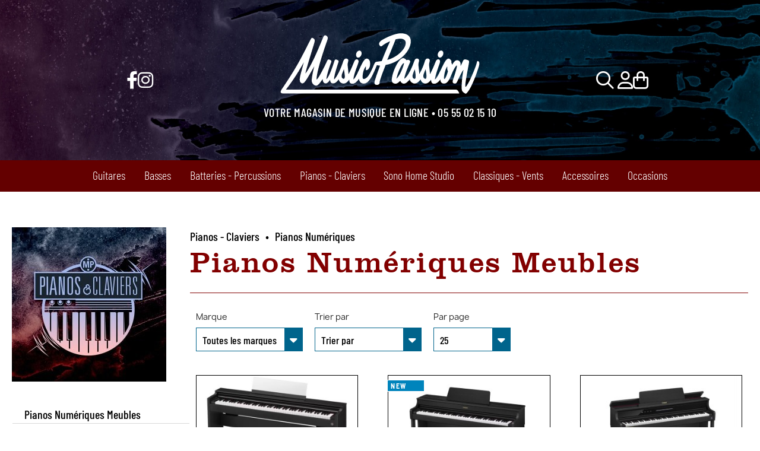

--- FILE ---
content_type: text/html; charset=utf-8
request_url: https://www.musicpassion87.com/87-pianos-numeriques-meubles
body_size: 23213
content:
<!doctype html>
<html lang="fr-FR">

  <head>
    
      
    <meta charset="utf-8">


    <meta http-equiv="x-ua-compatible" content="ie=edge">

<base href="https://www.musicpassion87.com">


    <title>Pianos Numériques Meubles</title>
    
        
    
    <meta name="description" content="">
    <meta name="keywords" content="">
                <link rel="canonical" href="https://www.musicpassion87.com/87-pianos-numeriques-meubles">
        
            

    
        <script type="application/ld+json">
  {
    "@context": "https://schema.org",
    "@type": "Organization",
    "name" : "Music Passion 87",
    "url" : "https://www.musicpassion87.com/"
         ,"logo": {
        "@type": "ImageObject",
        "url":"https://www.musicpassion87.com/img/logo-1677069625.svg"
      }
      }
</script>

<script type="application/ld+json">
  {
    "@context": "https://schema.org",
    "@type": "WebPage",
    "isPartOf": {
      "@type": "WebSite",
      "url":  "https://www.musicpassion87.com/",
      "name": "Music Passion 87"
    },
    "name": "Pianos Numériques Meubles",
    "url":  "https://www.musicpassion87.com/87-pianos-numeriques-meubles"
  }
</script>


  <script type="application/ld+json">
    {
      "@context": "https://schema.org",
      "@type": "BreadcrumbList",
      "itemListElement": [
                  {
            "@type": "ListItem",
            "position": 1,
            "name": "Accueil",
            "item": "https://www.musicpassion87.com/"
          },                  {
            "@type": "ListItem",
            "position": 2,
            "name": "Pianos - Claviers",
            "item": "https://www.musicpassion87.com/12-pianos-claviers"
          },                  {
            "@type": "ListItem",
            "position": 3,
            "name": "Pianos Numériques",
            "item": "https://www.musicpassion87.com/86-pianos-numeriques"
          },                  {
            "@type": "ListItem",
            "position": 4,
            "name": "Pianos Numériques Meubles",
            "item": "https://www.musicpassion87.com/87-pianos-numeriques-meubles"
          }              ]
    }
  </script>
    

    
  <script type="application/ld+json">
  {
    "@context": "https://schema.org",
    "@type": "ItemList",
    "itemListElement": [
          {
        "@type": "ListItem",
        "position": 1,
        "name": "Casio Celviano AP-S200 Black",
        "url": "https://www.musicpassion87.com/pianos-numeriques-meubles/4494-casio-celviano-ap-s200-black.html"
      },          {
        "@type": "ListItem",
        "position": 2,
        "name": "Casio Celviano AP-300 Black",
        "url": "https://www.musicpassion87.com/pianos-numeriques-meubles/4205-casio-celviano-ap-300-black-4971850362814.html"
      },          {
        "@type": "ListItem",
        "position": 3,
        "name": "Casio Celviano AP-750 Black",
        "url": "https://www.musicpassion87.com/pianos-numeriques-meubles/3857-casio-celviano-ap-750-black-.html"
      },          {
        "@type": "ListItem",
        "position": 4,
        "name": "Casio Privia PX-S7000HM Harmonius Mustard",
        "url": "https://www.musicpassion87.com/pianos-numeriques-meubles/307-casio-px-s7000-harmonius-mustard-4971850362708.html"
      },          {
        "@type": "ListItem",
        "position": 5,
        "name": "Kawai CX-201B Black",
        "url": "https://www.musicpassion87.com/pianos-numeriques-meubles/4497-kawai-cx-201b-black.html"
      },          {
        "@type": "ListItem",
        "position": 6,
        "name": "Kawai Concert Artist CA-401SB Black Satin",
        "url": "https://www.musicpassion87.com/pianos-numeriques-meubles/3391-kawai-concert-artist-ca-401sb-black-satin.html"
      },          {
        "@type": "ListItem",
        "position": 7,
        "name": "Kawai CN-301 Black",
        "url": "https://www.musicpassion87.com/pianos-numeriques-meubles/2781-kawai-cn-301-black.html"
      },          {
        "@type": "ListItem",
        "position": 8,
        "name": "Korg C1-BK 88 Notes",
        "url": "https://www.musicpassion87.com/pianos-numeriques-meubles/3738-korg-c1-bk-88-notes-4959112170513.html"
      },          {
        "@type": "ListItem",
        "position": 9,
        "name": "Roland LX-9-PE Polished Ebony",
        "url": "https://www.musicpassion87.com/pianos-numeriques-meubles/3873-roland-lx-9-pe-polished-ebony.html"
      },          {
        "@type": "ListItem",
        "position": 10,
        "name": "Roland LX-6-PE Polished Ebony",
        "url": "https://www.musicpassion87.com/pianos-numeriques-meubles/3872-roland-lx-6-pe-polished-ebony.html"
      },          {
        "@type": "ListItem",
        "position": 11,
        "name": "Roland RP107-BKX Contemporary Black",
        "url": "https://www.musicpassion87.com/pianos-numeriques-meubles/3481-roland-rp107-bkx-piano-numerique-4957054519230.html"
      },          {
        "@type": "ListItem",
        "position": 12,
        "name": "Roland GP-6-PE Polished Ebony",
        "url": "https://www.musicpassion87.com/pianos-numeriques-meubles/3401-roland-gp-6-pe-polished-ebony.html"
      },          {
        "@type": "ListItem",
        "position": 13,
        "name": "Roland RP701-WH White",
        "url": "https://www.musicpassion87.com/pianos-numeriques-meubles/3210-roland-rp701-wh-white-4957054517342.html"
      },          {
        "@type": "ListItem",
        "position": 14,
        "name": "Roland F701-WH White",
        "url": "https://www.musicpassion87.com/pianos-numeriques-meubles/1968-roland-f701-wh-4957054517335.html"
      },          {
        "@type": "ListItem",
        "position": 15,
        "name": "Yamaha Clavinova CLP-825WH White",
        "url": "https://www.musicpassion87.com/pianos-numeriques-meubles/4516-yamaha-clavinova-clp-825wh-white-4957812701617.html"
      },          {
        "@type": "ListItem",
        "position": 16,
        "name": "Yamaha Clavinova CLP-845 Black",
        "url": "https://www.musicpassion87.com/pianos-numeriques-meubles/3222-yamaha-clavinova-clp-845-black-4957812699129.html"
      },          {
        "@type": "ListItem",
        "position": 17,
        "name": "Yamaha Clavinova CLP-825B Black",
        "url": "https://www.musicpassion87.com/pianos-numeriques-meubles/3208-yamaha-clavinova-clp-825b-black-4957812701532.html"
      },          {
        "@type": "ListItem",
        "position": 18,
        "name": "Yamaha Arius YDP-S55B Black",
        "url": "https://www.musicpassion87.com/pianos-numeriques-meubles/2673-yamaha-arius-ydp-s55b-black-4957812675796.html"
      },          {
        "@type": "ListItem",
        "position": 19,
        "name": "Yamaha Arius YDP-S35WH White",
        "url": "https://www.musicpassion87.com/pianos-numeriques-meubles/2672-yamaha-arius-ydp-s35wh-white-4957812676052.html"
      },          {
        "@type": "ListItem",
        "position": 20,
        "name": "Yamaha Arius YDP-S35B Black",
        "url": "https://www.musicpassion87.com/pianos-numeriques-meubles/2671-yamaha-arius-ydp-s35b-black-4957812675963.html"
      },          {
        "@type": "ListItem",
        "position": 21,
        "name": "Yamaha Clavinova CLP-835 Black",
        "url": "https://www.musicpassion87.com/pianos-numeriques-meubles/2384-yamaha-clavinova-clp-835-black-4957812700429.html"
      },          {
        "@type": "ListItem",
        "position": 22,
        "name": "Yamaha Arius YDP-145B Black",
        "url": "https://www.musicpassion87.com/pianos-numeriques-meubles/1864-yamaha-arius-ydp-145bk-4957812674768.html"
      },          {
        "@type": "ListItem",
        "position": 23,
        "name": "Yamaha Arius YDP-165BK",
        "url": "https://www.musicpassion87.com/pianos-numeriques-meubles/1139-yamaha-arius-ydp-165bk-4957812674454.html"
      },          {
        "@type": "ListItem",
        "position": 24,
        "name": "Yamaha Arius YDP-165WH White",
        "url": "https://www.musicpassion87.com/pianos-numeriques-meubles/774-yamaha-arius-ydp-165wh-white-4957812674546.html"
      }        ]
  }
</script>


    
        
    

    
        <meta property="og:title" content="Pianos Numériques Meubles">
        <meta property="og:description" content="">
        <meta property="og:url" content="https://www.musicpassion87.com/87-pianos-numeriques-meubles">
        <meta property="og:site_name" content="Music Passion 87">
                    <meta property="og:type" content="website">
            



    <meta name="viewport" content="width=device-width, initial-scale=1">



    <link rel="icon" type="image/vnd.microsoft.icon" href="https://www.musicpassion87.com/img/favicon.ico?1698770605">
    <link rel="shortcut icon" type="image/x-icon" href="https://www.musicpassion87.com/img/favicon.ico?1698770605">



      <link rel="stylesheet" href="https://www.musicpassion87.com/themes/mp2023/assets/css/theme.css" type="text/css" media="all">
  <link rel="stylesheet" href="https://www.musicpassion87.com/modules/ps_searchbar/ps_searchbar.css" type="text/css" media="all">
  <link rel="stylesheet" href="https://www.musicpassion87.com/modules/ps_facetedsearch/views/dist/front.css" type="text/css" media="all">
  <link rel="stylesheet" href="https://www.musicpassion87.com/modules/ktz_blocpictosaccueil//views/css/front.css" type="text/css" media="all">
  <link rel="stylesheet" href="https://www.musicpassion87.com/modules/ktz_liens_pictos//views/css/front.css" type="text/css" media="all">
  <link rel="stylesheet" href="https://www.musicpassion87.com/js/jquery/ui/themes/base/minified/jquery-ui.min.css" type="text/css" media="all">
  <link rel="stylesheet" href="https://www.musicpassion87.com/js/jquery/ui/themes/base/minified/jquery.ui.theme.min.css" type="text/css" media="all">
  <link rel="stylesheet" href="https://www.musicpassion87.com/modules/ps_imageslider/css/homeslider.css" type="text/css" media="all">



<link rel="stylesheet" href="/themes/mp2023/assets/css/musicpassion.css?1769302289" type="text/css" >

<link rel="stylesheet" href="https://www.musicpassion87.com/themes/mp2023/assets/photoswipe/photoswipe.css">



    

  <script>
        var prestashop = {"cart":{"products":[],"totals":{"total":{"type":"total","label":"Total","amount":0,"value":"0,00\u00a0\u20ac"},"total_including_tax":{"type":"total","label":"Total TTC\u00a0:","amount":0,"value":"0,00\u00a0\u20ac"},"total_excluding_tax":{"type":"total","label":"Total HT\u00a0:","amount":0,"value":"0,00\u00a0\u20ac"}},"subtotals":{"products":{"type":"products","label":"Sous-total","amount":0,"value":"0,00\u00a0\u20ac"},"discounts":null,"shipping":{"type":"shipping","label":"Livraison","amount":0,"value":""},"tax":null},"products_count":0,"summary_string":"0 articles","vouchers":{"allowed":0,"added":[]},"discounts":[],"minimalPurchase":0,"minimalPurchaseRequired":""},"currency":{"id":1,"name":"Euro","iso_code":"EUR","iso_code_num":"978","sign":"\u20ac"},"customer":{"lastname":null,"firstname":null,"email":null,"birthday":null,"newsletter":null,"newsletter_date_add":null,"optin":null,"website":null,"company":null,"siret":null,"ape":null,"is_logged":false,"gender":{"type":null,"name":null},"addresses":[]},"language":{"name":"Fran\u00e7ais (French)","iso_code":"fr","locale":"fr-FR","language_code":"fr","is_rtl":0,"date_format_lite":"d\/m\/Y","date_format_full":"d\/m\/Y H:i:s","id":1},"page":{"title":"","canonical":"https:\/\/www.musicpassion87.com\/87-pianos-numeriques-meubles","meta":{"title":"Pianos Num\u00e9riques Meubles","description":"","keywords":"","robots":"index"},"page_name":"category","body_classes":{"lang-fr":true,"lang-rtl":false,"country-FR":true,"currency-EUR":true,"layout-left-column":true,"page-category":true,"tax-display-enabled":true,"page-customer-account":false,"category-id-87":true,"category-Pianos Num\u00e9riques Meubles":true,"category-id-parent-86":true,"category-depth-level-4":true},"admin_notifications":[],"password-policy":{"feedbacks":{"0":"Tr\u00e8s faible","1":"Faible","2":"Moyenne","3":"Fort","4":"Tr\u00e8s fort","Straight rows of keys are easy to guess":"Les suites de touches sur le clavier sont faciles \u00e0 deviner","Short keyboard patterns are easy to guess":"Les mod\u00e8les courts sur le clavier sont faciles \u00e0 deviner.","Use a longer keyboard pattern with more turns":"Utilisez une combinaison de touches plus longue et plus complexe.","Repeats like \"aaa\" are easy to guess":"Les r\u00e9p\u00e9titions (ex. : \"aaa\") sont faciles \u00e0 deviner.","Repeats like \"abcabcabc\" are only slightly harder to guess than \"abc\"":"Les r\u00e9p\u00e9titions (ex. : \"abcabcabc\") sont seulement un peu plus difficiles \u00e0 deviner que \"abc\".","Sequences like abc or 6543 are easy to guess":"Sequences like \"abc\" or \"6543\" are easy to guess","Recent years are easy to guess":"Les ann\u00e9es r\u00e9centes sont faciles \u00e0 deviner.","Dates are often easy to guess":"Les dates sont souvent faciles \u00e0 deviner.","This is a top-10 common password":"Ce mot de passe figure parmi les 10 mots de passe les plus courants.","This is a top-100 common password":"Ce mot de passe figure parmi les 100 mots de passe les plus courants.","This is a very common password":"Ceci est un mot de passe tr\u00e8s courant.","This is similar to a commonly used password":"Ce mot de passe est similaire \u00e0 un mot de passe couramment utilis\u00e9.","A word by itself is easy to guess":"Un mot seul est facile \u00e0 deviner.","Names and surnames by themselves are easy to guess":"Les noms et les surnoms seuls sont faciles \u00e0 deviner.","Common names and surnames are easy to guess":"Les noms et les pr\u00e9noms courants sont faciles \u00e0 deviner.","Use a few words, avoid common phrases":"Utilisez quelques mots, \u00e9vitez les phrases courantes.","No need for symbols, digits, or uppercase letters":"Pas besoin de symboles, de chiffres ou de majuscules.","Avoid repeated words and characters":"\u00c9viter de r\u00e9p\u00e9ter les mots et les caract\u00e8res.","Avoid sequences":"\u00c9viter les s\u00e9quences.","Avoid recent years":"\u00c9vitez les ann\u00e9es r\u00e9centes.","Avoid years that are associated with you":"\u00c9vitez les ann\u00e9es qui vous sont associ\u00e9es.","Avoid dates and years that are associated with you":"\u00c9vitez les dates et les ann\u00e9es qui vous sont associ\u00e9es.","Capitalization doesn't help very much":"Les majuscules ne sont pas tr\u00e8s utiles.","All-uppercase is almost as easy to guess as all-lowercase":"Un mot de passe tout en majuscules est presque aussi facile \u00e0 deviner qu'un mot de passe tout en minuscules.","Reversed words aren't much harder to guess":"Les mots invers\u00e9s ne sont pas beaucoup plus difficiles \u00e0 deviner.","Predictable substitutions like '@' instead of 'a' don't help very much":"Predictable substitutions like \"@\" instead of \"a\" don't help very much","Add another word or two. Uncommon words are better.":"Ajoutez un autre mot ou deux. Pr\u00e9f\u00e9rez les mots peu courants."}}},"shop":{"name":"Music Passion 87","logo":"https:\/\/www.musicpassion87.com\/img\/logo-1677069625.svg","stores_icon":"https:\/\/www.musicpassion87.com\/img\/logo_stores.png","favicon":"https:\/\/www.musicpassion87.com\/img\/favicon.ico"},"core_js_public_path":"\/themes\/","urls":{"base_url":"https:\/\/www.musicpassion87.com\/","current_url":"https:\/\/www.musicpassion87.com\/87-pianos-numeriques-meubles","shop_domain_url":"https:\/\/www.musicpassion87.com","img_ps_url":"https:\/\/www.musicpassion87.com\/img\/","img_cat_url":"https:\/\/www.musicpassion87.com\/img\/c\/","img_lang_url":"https:\/\/www.musicpassion87.com\/img\/l\/","img_prod_url":"https:\/\/www.musicpassion87.com\/img\/p\/","img_manu_url":"https:\/\/www.musicpassion87.com\/img\/m\/","img_sup_url":"https:\/\/www.musicpassion87.com\/img\/su\/","img_ship_url":"https:\/\/www.musicpassion87.com\/img\/s\/","img_store_url":"https:\/\/www.musicpassion87.com\/img\/st\/","img_col_url":"https:\/\/www.musicpassion87.com\/img\/co\/","img_url":"https:\/\/www.musicpassion87.com\/themes\/mp2023\/assets\/img\/","css_url":"https:\/\/www.musicpassion87.com\/themes\/mp2023\/assets\/css\/","js_url":"https:\/\/www.musicpassion87.com\/themes\/mp2023\/assets\/js\/","pic_url":"https:\/\/www.musicpassion87.com\/upload\/","theme_assets":"https:\/\/www.musicpassion87.com\/themes\/mp2023\/assets\/","pages":{"address":"https:\/\/www.musicpassion87.com\/adresse","addresses":"https:\/\/www.musicpassion87.com\/adresses","authentication":"https:\/\/www.musicpassion87.com\/connexion","manufacturer":"https:\/\/www.musicpassion87.com\/brands","cart":"https:\/\/www.musicpassion87.com\/panier","category":"https:\/\/www.musicpassion87.com\/index.php?controller=category","cms":"https:\/\/www.musicpassion87.com\/index.php?controller=cms","contact":"https:\/\/www.musicpassion87.com\/nous-contacter","discount":"https:\/\/www.musicpassion87.com\/reduction","guest_tracking":"https:\/\/www.musicpassion87.com\/suivi-commande-invite","history":"https:\/\/www.musicpassion87.com\/historique-commandes","identity":"https:\/\/www.musicpassion87.com\/identite","index":"https:\/\/www.musicpassion87.com\/","my_account":"https:\/\/www.musicpassion87.com\/mon-compte","order_confirmation":"https:\/\/www.musicpassion87.com\/confirmation-commande","order_detail":"https:\/\/www.musicpassion87.com\/index.php?controller=order-detail","order_follow":"https:\/\/www.musicpassion87.com\/suivi-commande","order":"https:\/\/www.musicpassion87.com\/commande","order_return":"https:\/\/www.musicpassion87.com\/index.php?controller=order-return","order_slip":"https:\/\/www.musicpassion87.com\/avoirs","pagenotfound":"https:\/\/www.musicpassion87.com\/page-introuvable","password":"https:\/\/www.musicpassion87.com\/recuperation-mot-de-passe","pdf_invoice":"https:\/\/www.musicpassion87.com\/index.php?controller=pdf-invoice","pdf_order_return":"https:\/\/www.musicpassion87.com\/index.php?controller=pdf-order-return","pdf_order_slip":"https:\/\/www.musicpassion87.com\/index.php?controller=pdf-order-slip","prices_drop":"https:\/\/www.musicpassion87.com\/promotions","product":"https:\/\/www.musicpassion87.com\/index.php?controller=product","registration":"https:\/\/www.musicpassion87.com\/inscription","search":"https:\/\/www.musicpassion87.com\/recherche","sitemap":"https:\/\/www.musicpassion87.com\/plan-site","stores":"https:\/\/www.musicpassion87.com\/magasins","supplier":"https:\/\/www.musicpassion87.com\/fournisseur","brands":"https:\/\/www.musicpassion87.com\/brands","register":"https:\/\/www.musicpassion87.com\/inscription","order_login":"https:\/\/www.musicpassion87.com\/commande?login=1"},"alternative_langs":[],"actions":{"logout":"https:\/\/www.musicpassion87.com\/?mylogout="},"no_picture_image":{"bySize":{"small_default":{"url":"https:\/\/www.musicpassion87.com\/img\/p\/fr-default-small_default.jpg","width":93,"height":70},"cart_default":{"url":"https:\/\/www.musicpassion87.com\/img\/p\/fr-default-cart_default.jpg","width":186,"height":140},"home_default":{"url":"https:\/\/www.musicpassion87.com\/img\/p\/fr-default-home_default.jpg","width":310,"height":233},"medium_default":{"url":"https:\/\/www.musicpassion87.com\/img\/p\/fr-default-medium_default.jpg","width":465,"height":349},"large_default":{"url":"https:\/\/www.musicpassion87.com\/img\/p\/fr-default-large_default.jpg","width":930,"height":698}},"small":{"url":"https:\/\/www.musicpassion87.com\/img\/p\/fr-default-small_default.jpg","width":93,"height":70},"medium":{"url":"https:\/\/www.musicpassion87.com\/img\/p\/fr-default-home_default.jpg","width":310,"height":233},"large":{"url":"https:\/\/www.musicpassion87.com\/img\/p\/fr-default-large_default.jpg","width":930,"height":698},"legend":""}},"configuration":{"display_taxes_label":true,"display_prices_tax_incl":true,"is_catalog":false,"show_prices":true,"opt_in":{"partner":false},"quantity_discount":{"type":"discount","label":"Remise sur prix unitaire"},"voucher_enabled":0,"return_enabled":0},"field_required":[],"breadcrumb":{"links":[{"title":"Accueil","url":"https:\/\/www.musicpassion87.com\/"},{"title":"Pianos - Claviers","url":"https:\/\/www.musicpassion87.com\/12-pianos-claviers"},{"title":"Pianos Num\u00e9riques","url":"https:\/\/www.musicpassion87.com\/86-pianos-numeriques"},{"title":"Pianos Num\u00e9riques Meubles","url":"https:\/\/www.musicpassion87.com\/87-pianos-numeriques-meubles"}],"count":4},"link":{"protocol_link":"https:\/\/","protocol_content":"https:\/\/"},"time":1769302289,"static_token":"51aca2a8995170afbd0119ac70160d9f","token":"631d20b9e92b55b21cae5268acc4ac92","debug":false};
      </script>



    



    
  </head>

  <body id="category" class="lang-fr country-fr currency-eur layout-left-column page-category tax-display-enabled category-id-87 category-pianos-numeriques-meubles category-id-parent-86 category-depth-level-4">

    
      
    

    <main>
        <div class="zone_click"></div>
      
              

      <header class="zone_header">
        
          



    <div class="header_mobile justmobile">
        <p>Votre magasin de musique en ligne • 05 55 02 15 10</p>
    </div>
    <div class="zone_wrap">

        <nav class="header_nav_gauche justdesktop" title="liens vers nos réseaux sociaux">
            <a href="https://www.facebook.com/musicpassion87" target="_blank" title="suivez-nous sur Facebook">
                <i class="fa-brands fa-facebook-f"></i>
            </a>
            <a href="https://www.instagram.com/musicpassion_insta" target="_blank" title="suivez-nous sur Instagram">
                <i class="fa-brands fa-instagram" aria-hidden="true"></i>
            </a>
        </nav>

        <div class="logo_header">
            
  <a href="https://www.musicpassion87.com/">
    <img
      class="logo img-fluid"
      src="https://www.musicpassion87.com/img/logo-1677069625.svg"
      alt="Music Passion 87"
      width=""
      height="">
  </a>

            <p class="baseline justdesktop">Votre magasin de musique en ligne • 05 55 02 15 10</p>
        </div>

        <div class="nav_mobile_gauche">
            <button class="btn_menu">
                <i class="fa-solid fa-bars" aria-hidden="true"></i>
            </button>
            <button class="btn_recherche mobile"><i class="fa-solid fa-search" aria-hidden="true"></i></button>

        </div>

        <button class="btn_menu desktop">
            <i class="fa-solid fa-bars" aria-hidden="true"></i>
        </button>
        <div class="header_nav_droite">
            <button class="btn_recherche"><i class="fa-solid fa-search" aria-hidden="true"></i></button>
            <div id="_desktop_user_info">
  <div class="user-info">
          <a
        href="https://www.musicpassion87.com/connexion?back=https%3A%2F%2Fwww.musicpassion87.com%2F87-pianos-numeriques-meubles"
        title="Identifiez-vous"
        rel="nofollow"
      >
          <i class="fa-regular fa-user" aria-hidden="true"></i>
        <span class="hidden-sm-down">Connexion</span>
      </a>
      </div>
</div>
<div id="_desktop_cart">
  <div class="blockcart cart-preview inactive" data-refresh-url="//www.musicpassion87.com/module/ps_shoppingcart/ajax">
    <div class="header">
        <a title="Panier" rel="nofollow" aria-label="Lien du panier contenant 0 produit(s)" href="//www.musicpassion87.com/panier?action=show">
            <i class="fa-regular fa-bag-shopping"></i>
        <span class="hidden-sm-down">Panier</span>

              </a>
    </div>
  </div>
</div>

        </div>
    </div>



    <div class="header-top">
        
<div id="search_widget" data-search-controller-url="//www.musicpassion87.com/recherche">

  <p>Rechercher un article <small>(référence, désignation, description)</small></p>
  <div class="btn_ferme_recherche"><i class="fa-solid fa-times"></i></div>

  <form method="get" action="//www.musicpassion87.com/recherche">
    <input type="hidden" name="controller" value="search">
    <i class="material-icons search" aria-hidden="true">search</i>
    <input type="text" name="s" value="" placeholder="Rechercher"
           id="champ_recherche" aria-label="Rechercher">
    <i class="fa-solid fa-times clear"></i>

  </form>

</div>


<div class="menu_desktop justdesktop">
    
            <ul class="top-menu" id="top-menu" data-depth="0">

                            <li class="sousmenu">
                                        <span>
                    <a href="https://www.musicpassion87.com/9-guitares" data-depth="0">
                                                                                                                                Guitares
                    </a>
                    <i class="fa-light fa-angle-down btn_plus_menu"></i>
                    </span>
                                            <div id="top_sub_menu_88570">
                            
            <ul class="top-menu" data-depth="1">

                            <li class="sousmenu">
                                        <span>
                    <a href="https://www.musicpassion87.com/17-electriques" data-depth="1">
                                                                                                                                Electriques
                    </a>
                    <i class="fa-light fa-angle-down btn_plus_menu"></i>
                    </span>
                                            <div id="top_sub_menu_44011">
                            
            <ul class="top-menu" data-depth="2">

                            <li class="sousmenu">
                                        <span>
                    <a href="https://www.musicpassion87.com/1762-7-et-8-cordes" data-depth="2">
                                                7 et 8 Cordes
                    </a>
                    <i class="fa-light fa-angle-down btn_plus_menu"></i>
                    </span>
                                    </li>
                            <li class="sousmenu">
                                        <span>
                    <a href="https://www.musicpassion87.com/1587-guitares-gaucher" data-depth="2">
                                                Guitares Gaucher
                    </a>
                    <i class="fa-light fa-angle-down btn_plus_menu"></i>
                    </span>
                                    </li>
                            <li class="sousmenu">
                                        <span>
                    <a href="https://www.musicpassion87.com/18-solid-body" data-depth="2">
                                                Solid Body
                    </a>
                    <i class="fa-light fa-angle-down btn_plus_menu"></i>
                    </span>
                                    </li>
                            <li class="sousmenu">
                                        <span>
                    <a href="https://www.musicpassion87.com/19--1-2-caisse-et-jazz" data-depth="2">
                                                ½ Caisse et Jazz
                    </a>
                    <i class="fa-light fa-angle-down btn_plus_menu"></i>
                    </span>
                                    </li>
                            <li class="sousmenu">
                                        <span>
                    <a href="https://www.musicpassion87.com/6778-minis-guitares-guitares-de-voyage" data-depth="2">
                                                Minis Guitares / Guitares de Voyage
                    </a>
                    <i class="fa-light fa-angle-down btn_plus_menu"></i>
                    </span>
                                    </li>
                            <li class="sousmenu">
                                        <span>
                    <a href="https://www.musicpassion87.com/10688-guitares-de-luthiers-francais" data-depth="2">
                                                Guitares de Luthiers Français
                    </a>
                    <i class="fa-light fa-angle-down btn_plus_menu"></i>
                    </span>
                                    </li>
                    </ul>
    
                        </div>
                                    </li>
                            <li class="sousmenu">
                                        <span>
                    <a href="https://www.musicpassion87.com/20-acoustiques-acier" data-depth="1">
                                                                                                                                Acoustiques Acier
                    </a>
                    <i class="fa-light fa-angle-down btn_plus_menu"></i>
                    </span>
                                            <div id="top_sub_menu_55933">
                            
            <ul class="top-menu" data-depth="2">

                            <li class="sousmenu">
                                        <span>
                    <a href="https://www.musicpassion87.com/21-folks" data-depth="2">
                                                Folks
                    </a>
                    <i class="fa-light fa-angle-down btn_plus_menu"></i>
                    </span>
                                    </li>
                            <li class="sousmenu">
                                        <span>
                    <a href="https://www.musicpassion87.com/22-folks-electro-acoustiques" data-depth="2">
                                                Folks Electro-Acoustiques
                    </a>
                    <i class="fa-light fa-angle-down btn_plus_menu"></i>
                    </span>
                                    </li>
                            <li class="sousmenu">
                                        <span>
                    <a href="https://www.musicpassion87.com/6785-minis-guitares-guitares-de-voyage" data-depth="2">
                                                Minis Guitares / Guitares de Voyage
                    </a>
                    <i class="fa-light fa-angle-down btn_plus_menu"></i>
                    </span>
                                    </li>
                            <li class="sousmenu">
                                        <span>
                    <a href="https://www.musicpassion87.com/8998-12-cordes-folks-et-electro" data-depth="2">
                                                12 Cordes / Folks et Electro
                    </a>
                    <i class="fa-light fa-angle-down btn_plus_menu"></i>
                    </span>
                                    </li>
                            <li class="sousmenu">
                                        <span>
                    <a href="https://www.musicpassion87.com/10663-gaucher-folks-et-electro-" data-depth="2">
                                                Gaucher / Folks et Electro
                    </a>
                    <i class="fa-light fa-angle-down btn_plus_menu"></i>
                    </span>
                                    </li>
                    </ul>
    
                        </div>
                                    </li>
                            <li class="sousmenu">
                                        <span>
                    <a href="https://www.musicpassion87.com/23-acoustiques-nylon" data-depth="1">
                                                                                                                                Acoustiques Nylon
                    </a>
                    <i class="fa-light fa-angle-down btn_plus_menu"></i>
                    </span>
                                            <div id="top_sub_menu_1184">
                            
            <ul class="top-menu" data-depth="2">

                            <li class="sousmenu">
                                        <span>
                    <a href="https://www.musicpassion87.com/24-classiques" data-depth="2">
                                                Classiques
                    </a>
                    <i class="fa-light fa-angle-down btn_plus_menu"></i>
                    </span>
                                    </li>
                            <li class="sousmenu">
                                        <span>
                    <a href="https://www.musicpassion87.com/25-classiques-electro-acoustiques" data-depth="2">
                                                Classiques Electro-Acoustiques
                    </a>
                    <i class="fa-light fa-angle-down btn_plus_menu"></i>
                    </span>
                                    </li>
                            <li class="sousmenu">
                                        <span>
                    <a href="https://www.musicpassion87.com/6790-petites-guitares-3-4-1-2" data-depth="2">
                                                Petites Guitares 1/4 - 1/2 - 3/4
                    </a>
                    <i class="fa-light fa-angle-down btn_plus_menu"></i>
                    </span>
                                    </li>
                            <li class="sousmenu">
                                        <span>
                    <a href="https://www.musicpassion87.com/10670-flamencas" data-depth="2">
                                                Flamencas
                    </a>
                    <i class="fa-light fa-angle-down btn_plus_menu"></i>
                    </span>
                                    </li>
                    </ul>
    
                        </div>
                                    </li>
                            <li class="sousmenu">
                                        <span>
                    <a href="https://www.musicpassion87.com/4688-ukuleles-guitaleles" data-depth="1">
                                                                                                                                Ukulélés / Guitalélés
                    </a>
                    <i class="fa-light fa-angle-down btn_plus_menu"></i>
                    </span>
                                            <div id="top_sub_menu_77110">
                            
            <ul class="top-menu" data-depth="2">

                            <li class="sousmenu">
                                        <span>
                    <a href="https://www.musicpassion87.com/4689-guitaleles" data-depth="2">
                                                Guitalélés
                    </a>
                    <i class="fa-light fa-angle-down btn_plus_menu"></i>
                    </span>
                                    </li>
                            <li class="sousmenu">
                                        <span>
                    <a href="https://www.musicpassion87.com/8938-ukuleles-electro" data-depth="2">
                                                Ukulélés Electro
                    </a>
                    <i class="fa-light fa-angle-down btn_plus_menu"></i>
                    </span>
                                    </li>
                            <li class="sousmenu">
                                        <span>
                    <a href="https://www.musicpassion87.com/4691-ukuleles-soprano" data-depth="2">
                                                Ukulélés Soprano
                    </a>
                    <i class="fa-light fa-angle-down btn_plus_menu"></i>
                    </span>
                                    </li>
                            <li class="sousmenu">
                                        <span>
                    <a href="https://www.musicpassion87.com/8930-ukuleles-concert" data-depth="2">
                                                Ukulélés Concert
                    </a>
                    <i class="fa-light fa-angle-down btn_plus_menu"></i>
                    </span>
                                    </li>
                            <li class="sousmenu">
                                        <span>
                    <a href="https://www.musicpassion87.com/9185-u-bass" data-depth="2">
                                                U-Bass
                    </a>
                    <i class="fa-light fa-angle-down btn_plus_menu"></i>
                    </span>
                                    </li>
                    </ul>
    
                        </div>
                                    </li>
                            <li class="sousmenu">
                                        <span>
                    <a href="https://www.musicpassion87.com/30-autres-instruments-a-cordes" data-depth="1">
                                                                                                                                Autres Instruments à Cordes
                    </a>
                    <i class="fa-light fa-angle-down btn_plus_menu"></i>
                    </span>
                                            <div id="top_sub_menu_3228">
                            
            <ul class="top-menu" data-depth="2">

                            <li class="sousmenu">
                                        <span>
                    <a href="https://www.musicpassion87.com/31-banjos-mandolines" data-depth="2">
                                                Banjos Mandolines
                    </a>
                    <i class="fa-light fa-angle-down btn_plus_menu"></i>
                    </span>
                                    </li>
                            <li class="sousmenu">
                                        <span>
                    <a href="https://www.musicpassion87.com/34-jazz-manouche" data-depth="2">
                                                Jazz / Manouche
                    </a>
                    <i class="fa-light fa-angle-down btn_plus_menu"></i>
                    </span>
                                    </li>
                            <li class="sousmenu">
                                        <span>
                    <a href="https://www.musicpassion87.com/6708-cigar-box" data-depth="2">
                                                Cigar Box
                    </a>
                    <i class="fa-light fa-angle-down btn_plus_menu"></i>
                    </span>
                                    </li>
                            <li class="sousmenu">
                                        <span>
                    <a href="https://www.musicpassion87.com/35-resonateurs" data-depth="2">
                                                Résonateurs
                    </a>
                    <i class="fa-light fa-angle-down btn_plus_menu"></i>
                    </span>
                                    </li>
                    </ul>
    
                        </div>
                                    </li>
                            <li class="sousmenu">
                                        <span>
                    <a href="https://www.musicpassion87.com/36-amplificateurs" data-depth="1">
                                                                                                                                Amplificateurs
                    </a>
                    <i class="fa-light fa-angle-down btn_plus_menu"></i>
                    </span>
                                            <div id="top_sub_menu_2621">
                            
            <ul class="top-menu" data-depth="2">

                            <li class="sousmenu">
                                        <span>
                    <a href="https://www.musicpassion87.com/37-amplis-a-lampes" data-depth="2">
                                                Amplis à Lampes
                    </a>
                    <i class="fa-light fa-angle-down btn_plus_menu"></i>
                    </span>
                                    </li>
                            <li class="sousmenu">
                                        <span>
                    <a href="https://www.musicpassion87.com/275-mini-ampli-plug-casque" data-depth="2">
                                                Mini Ampli / Plug / Casque
                    </a>
                    <i class="fa-light fa-angle-down btn_plus_menu"></i>
                    </span>
                                    </li>
                            <li class="sousmenu">
                                        <span>
                    <a href="https://www.musicpassion87.com/8784-tetes-d-amplis-a-lampes" data-depth="2">
                                                Têtes d&#039;Amplis
                    </a>
                    <i class="fa-light fa-angle-down btn_plus_menu"></i>
                    </span>
                                    </li>
                            <li class="sousmenu">
                                        <span>
                    <a href="https://www.musicpassion87.com/39-amplis-a-transistors-hybrides" data-depth="2">
                                                Amplis à Transistors / Hybrides
                    </a>
                    <i class="fa-light fa-angle-down btn_plus_menu"></i>
                    </span>
                                    </li>
                            <li class="sousmenu">
                                        <span>
                    <a href="https://www.musicpassion87.com/273-amplis-electro-acoustiques" data-depth="2">
                                                Amplis Electro-Acoustiques
                    </a>
                    <i class="fa-light fa-angle-down btn_plus_menu"></i>
                    </span>
                                    </li>
                            <li class="sousmenu">
                                        <span>
                    <a href="https://www.musicpassion87.com/274-baffles-guitare" data-depth="2">
                                                Baffles Ampli Guitare
                    </a>
                    <i class="fa-light fa-angle-down btn_plus_menu"></i>
                    </span>
                                    </li>
                            <li class="sousmenu">
                                        <span>
                    <a href="https://www.musicpassion87.com/6052-stations-d-ecoute-portables" data-depth="2">
                                                Stations d&#039;écoute Portables
                    </a>
                    <i class="fa-light fa-angle-down btn_plus_menu"></i>
                    </span>
                                    </li>
                    </ul>
    
                        </div>
                                    </li>
                            <li class="sousmenu">
                                        <span>
                    <a href="https://www.musicpassion87.com/40-effets-et-multi-effets" data-depth="1">
                                                                                                                                Effets et Multi Effets
                    </a>
                    <i class="fa-light fa-angle-down btn_plus_menu"></i>
                    </span>
                                            <div id="top_sub_menu_55945">
                            
            <ul class="top-menu" data-depth="2">

                            <li class="sousmenu">
                                        <span>
                    <a href="https://www.musicpassion87.com/38-pedales-multi-effets" data-depth="2">
                                                Pédales Multi-Effets
                    </a>
                    <i class="fa-light fa-angle-down btn_plus_menu"></i>
                    </span>
                                    </li>
                            <li class="sousmenu">
                                        <span>
                    <a href="https://www.musicpassion87.com/5431-chorus-flanger-phaser-tremolo" data-depth="2">
                                                Chorus / Flanger / Phaser / Tremolo
                    </a>
                    <i class="fa-light fa-angle-down btn_plus_menu"></i>
                    </span>
                                    </li>
                            <li class="sousmenu">
                                        <span>
                    <a href="https://www.musicpassion87.com/5433-delay-echo-reverb" data-depth="2">
                                                Delay / Echo / Reverb
                    </a>
                    <i class="fa-light fa-angle-down btn_plus_menu"></i>
                    </span>
                                    </li>
                            <li class="sousmenu">
                                        <span>
                    <a href="https://www.musicpassion87.com/3493-pedales-accordeurs" data-depth="2">
                                                Pédales Accordeurs
                    </a>
                    <i class="fa-light fa-angle-down btn_plus_menu"></i>
                    </span>
                                    </li>
                            <li class="sousmenu">
                                        <span>
                    <a href="https://www.musicpassion87.com/5540-footswitch-pedaliers" data-depth="2">
                                                Footswitch / Routeurs / Pédaliers
                    </a>
                    <i class="fa-light fa-angle-down btn_plus_menu"></i>
                    </span>
                                    </li>
                            <li class="sousmenu">
                                        <span>
                    <a href="https://www.musicpassion87.com/5429-synthe-guitare" data-depth="2">
                                                Octaver / Harmonizer / Synthé
                    </a>
                    <i class="fa-light fa-angle-down btn_plus_menu"></i>
                    </span>
                                    </li>
                            <li class="sousmenu">
                                        <span>
                    <a href="https://www.musicpassion87.com/5430-disto-fuzz-overdrive-boost" data-depth="2">
                                                Disto / Fuzz / Overdrive / Boost
                    </a>
                    <i class="fa-light fa-angle-down btn_plus_menu"></i>
                    </span>
                                    </li>
                            <li class="sousmenu">
                                        <span>
                    <a href="https://www.musicpassion87.com/5432-looper-boucleur" data-depth="2">
                                                Looper / Boucleur
                    </a>
                    <i class="fa-light fa-angle-down btn_plus_menu"></i>
                    </span>
                                    </li>
                            <li class="sousmenu">
                                        <span>
                    <a href="https://www.musicpassion87.com/5434-wah-equalizer-volume-expression" data-depth="2">
                                                Wah / Equalizer / Volume / Expression
                    </a>
                    <i class="fa-light fa-angle-down btn_plus_menu"></i>
                    </span>
                                    </li>
                            <li class="sousmenu">
                                        <span>
                    <a href="https://www.musicpassion87.com/5539-compresseur-sustainer-noise-gate" data-depth="2">
                                                Compresseur / Sustainer / Noise Gate
                    </a>
                    <i class="fa-light fa-angle-down btn_plus_menu"></i>
                    </span>
                                    </li>
                            <li class="sousmenu">
                                        <span>
                    <a href="https://www.musicpassion87.com/62-pedales-simples" data-depth="2">
                                                Alimentations Pédales
                    </a>
                    <i class="fa-light fa-angle-down btn_plus_menu"></i>
                    </span>
                                    </li>
                            <li class="sousmenu">
                                        <span>
                    <a href="https://www.musicpassion87.com/10664-pedales-preampli-acoustiques-simulateur" data-depth="2">
                                                Pédales Ampli / Préampli / Acoustiques
                    </a>
                    <i class="fa-light fa-angle-down btn_plus_menu"></i>
                    </span>
                                    </li>
                            <li class="sousmenu">
                                        <span>
                    <a href="https://www.musicpassion87.com/10665-stompbox" data-depth="2">
                                                Stompbox / Talk Box
                    </a>
                    <i class="fa-light fa-angle-down btn_plus_menu"></i>
                    </span>
                                    </li>
                            <li class="sousmenu">
                                        <span>
                    <a href="https://www.musicpassion87.com/10666-effets-voix" data-depth="2">
                                                Effets Voix
                    </a>
                    <i class="fa-light fa-angle-down btn_plus_menu"></i>
                    </span>
                                    </li>
                    </ul>
    
                        </div>
                                    </li>
                            <li class="sousmenu">
                                        <span>
                    <a href="https://www.musicpassion87.com/10667-micros-systemes-hf" data-depth="1">
                                                                                                                                Micros / Systèmes HF
                    </a>
                    <i class="fa-light fa-angle-down btn_plus_menu"></i>
                    </span>
                                            <div id="top_sub_menu_75195">
                            
            <ul class="top-menu" data-depth="2">

                            <li class="sousmenu">
                                        <span>
                    <a href="https://www.musicpassion87.com/10668-micros" data-depth="2">
                                                Micros
                    </a>
                    <i class="fa-light fa-angle-down btn_plus_menu"></i>
                    </span>
                                    </li>
                            <li class="sousmenu">
                                        <span>
                    <a href="https://www.musicpassion87.com/10669-systemes-hf" data-depth="2">
                                                Systèmes HF
                    </a>
                    <i class="fa-light fa-angle-down btn_plus_menu"></i>
                    </span>
                                    </li>
                    </ul>
    
                        </div>
                                    </li>
                    </ul>
    
                        </div>
                                    </li>
                            <li class="sousmenu">
                                        <span>
                    <a href="https://www.musicpassion87.com/10-basses" data-depth="0">
                                                                                                                                Basses
                    </a>
                    <i class="fa-light fa-angle-down btn_plus_menu"></i>
                    </span>
                                            <div id="top_sub_menu_35210">
                            
            <ul class="top-menu" data-depth="1">

                            <li class="sousmenu">
                                        <span>
                    <a href="https://www.musicpassion87.com/48-electriques" data-depth="1">
                                                                                                                                Electriques
                    </a>
                    <i class="fa-light fa-angle-down btn_plus_menu"></i>
                    </span>
                                            <div id="top_sub_menu_56560">
                            
            <ul class="top-menu" data-depth="2">

                            <li class="sousmenu">
                                        <span>
                    <a href="https://www.musicpassion87.com/2719-basses-5-6-cordes" data-depth="2">
                                                Basses 5 - 6 Cordes
                    </a>
                    <i class="fa-light fa-angle-down btn_plus_menu"></i>
                    </span>
                                    </li>
                            <li class="sousmenu">
                                        <span>
                    <a href="https://www.musicpassion87.com/49-basses-4-cordes" data-depth="2">
                                                Basses 4 Cordes
                    </a>
                    <i class="fa-light fa-angle-down btn_plus_menu"></i>
                    </span>
                                    </li>
                            <li class="sousmenu">
                                        <span>
                    <a href="https://www.musicpassion87.com/2711-basses-fretless" data-depth="2">
                                                Basses Fretless
                    </a>
                    <i class="fa-light fa-angle-down btn_plus_menu"></i>
                    </span>
                                    </li>
                            <li class="sousmenu">
                                        <span>
                    <a href="https://www.musicpassion87.com/1909-basses-junior-mini" data-depth="2">
                                                Basses Junior Mini / Voyage
                    </a>
                    <i class="fa-light fa-angle-down btn_plus_menu"></i>
                    </span>
                                    </li>
                    </ul>
    
                        </div>
                                    </li>
                            <li class="sousmenu">
                                        <span>
                    <a href="https://www.musicpassion87.com/51-electro-acoustiques" data-depth="1">
                                                                                                                                Electro-Acoustiques
                    </a>
                    <i class="fa-light fa-angle-down btn_plus_menu"></i>
                    </span>
                                            <div id="top_sub_menu_11072">
                            
            <ul class="top-menu" data-depth="2">

                            <li class="sousmenu">
                                        <span>
                    <a href="https://www.musicpassion87.com/52-basses-electro-acoustiques" data-depth="2">
                                                Basses Electro-Acoustiques
                    </a>
                    <i class="fa-light fa-angle-down btn_plus_menu"></i>
                    </span>
                                    </li>
                    </ul>
    
                        </div>
                                    </li>
                            <li class="sousmenu">
                                        <span>
                    <a href="https://www.musicpassion87.com/55-amplificateurs" data-depth="1">
                                                                                                                                Amplificateurs
                    </a>
                    <i class="fa-light fa-angle-down btn_plus_menu"></i>
                    </span>
                                            <div id="top_sub_menu_13641">
                            
            <ul class="top-menu" data-depth="2">

                            <li class="sousmenu">
                                        <span>
                    <a href="https://www.musicpassion87.com/8663-tetes-d-amplis-basses" data-depth="2">
                                                Têtes d&#039;Amplis Basses
                    </a>
                    <i class="fa-light fa-angle-down btn_plus_menu"></i>
                    </span>
                                    </li>
                            <li class="sousmenu">
                                        <span>
                    <a href="https://www.musicpassion87.com/56-amplis-basse" data-depth="2">
                                                Amplis Basse
                    </a>
                    <i class="fa-light fa-angle-down btn_plus_menu"></i>
                    </span>
                                    </li>
                            <li class="sousmenu">
                                        <span>
                    <a href="https://www.musicpassion87.com/58-baffles-basse" data-depth="2">
                                                Baffles Basse
                    </a>
                    <i class="fa-light fa-angle-down btn_plus_menu"></i>
                    </span>
                                    </li>
                            <li class="sousmenu">
                                        <span>
                    <a href="https://www.musicpassion87.com/10673-mini-ampli-plug-casque" data-depth="2">
                                                Mini Ampli / Plug Casque
                    </a>
                    <i class="fa-light fa-angle-down btn_plus_menu"></i>
                    </span>
                                    </li>
                    </ul>
    
                        </div>
                                    </li>
                            <li class="sousmenu">
                                        <span>
                    <a href="https://www.musicpassion87.com/61-effets-et-multi-effets" data-depth="1">
                                                                                                                                Effets et Multi Effets
                    </a>
                    <i class="fa-light fa-angle-down btn_plus_menu"></i>
                    </span>
                                            <div id="top_sub_menu_55037">
                            
            <ul class="top-menu" data-depth="2">

                            <li class="sousmenu">
                                        <span>
                    <a href="https://www.musicpassion87.com/10671-pedales-simples" data-depth="2">
                                                Pédales Simples
                    </a>
                    <i class="fa-light fa-angle-down btn_plus_menu"></i>
                    </span>
                                    </li>
                            <li class="sousmenu">
                                        <span>
                    <a href="https://www.musicpassion87.com/10672-pedales-multi-effet" data-depth="2">
                                                Pédales Multi-Effet
                    </a>
                    <i class="fa-light fa-angle-down btn_plus_menu"></i>
                    </span>
                                    </li>
                    </ul>
    
                        </div>
                                    </li>
                    </ul>
    
                        </div>
                                    </li>
                            <li class="sousmenu">
                                        <span>
                    <a href="https://www.musicpassion87.com/11-batteries-percussions" data-depth="0">
                                                                                                                                Batteries - Percussions
                    </a>
                    <i class="fa-light fa-angle-down btn_plus_menu"></i>
                    </span>
                                            <div id="top_sub_menu_74295">
                            
            <ul class="top-menu" data-depth="1">

                            <li class="sousmenu">
                                        <span>
                    <a href="https://www.musicpassion87.com/73-batteries-acoustiques" data-depth="1">
                                                                                                                                Batteries Acoustiques
                    </a>
                    <i class="fa-light fa-angle-down btn_plus_menu"></i>
                    </span>
                                            <div id="top_sub_menu_45518">
                            
            <ul class="top-menu" data-depth="2">

                            <li class="sousmenu">
                                        <span>
                    <a href="https://www.musicpassion87.com/3507-batteries-completes" data-depth="2">
                                                Batteries Complètes
                    </a>
                    <i class="fa-light fa-angle-down btn_plus_menu"></i>
                    </span>
                                    </li>
                            <li class="sousmenu">
                                        <span>
                    <a href="https://www.musicpassion87.com/287-caisses-claires" data-depth="2">
                                                Caisses Claires
                    </a>
                    <i class="fa-light fa-angle-down btn_plus_menu"></i>
                    </span>
                                    </li>
                            <li class="sousmenu">
                                        <span>
                    <a href="https://www.musicpassion87.com/3508-sets-de-futs" data-depth="2">
                                                Sets de Fûts
                    </a>
                    <i class="fa-light fa-angle-down btn_plus_menu"></i>
                    </span>
                                    </li>
                    </ul>
    
                        </div>
                                    </li>
                            <li class="sousmenu">
                                        <span>
                    <a href="https://www.musicpassion87.com/76-accessoires" data-depth="1">
                                                                                                                                Accessoires
                    </a>
                    <i class="fa-light fa-angle-down btn_plus_menu"></i>
                    </span>
                                            <div id="top_sub_menu_65543">
                            
            <ul class="top-menu" data-depth="2">

                            <li class="sousmenu">
                                        <span>
                    <a href="https://www.musicpassion87.com/1121-packs-accessoires" data-depth="2">
                                                Packs accessoires
                    </a>
                    <i class="fa-light fa-angle-down btn_plus_menu"></i>
                    </span>
                                    </li>
                            <li class="sousmenu">
                                        <span>
                    <a href="https://www.musicpassion87.com/84-pedale-de-grosse-caisse" data-depth="2">
                                                Pédales de grosse caisse
                    </a>
                    <i class="fa-light fa-angle-down btn_plus_menu"></i>
                    </span>
                                    </li>
                            <li class="sousmenu">
                                        <span>
                    <a href="https://www.musicpassion87.com/299-sieges-de-batteries" data-depth="2">
                                                Sièges de batteries
                    </a>
                    <i class="fa-light fa-angle-down btn_plus_menu"></i>
                    </span>
                                    </li>
                            <li class="sousmenu">
                                        <span>
                    <a href="https://www.musicpassion87.com/297-supports-de-caisse-claire" data-depth="2">
                                                Supports de caisse claire / tom
                    </a>
                    <i class="fa-light fa-angle-down btn_plus_menu"></i>
                    </span>
                                    </li>
                            <li class="sousmenu">
                                        <span>
                    <a href="https://www.musicpassion87.com/296-supports-de-charleston" data-depth="2">
                                                Pédales de Charleston / Hi-Hat
                    </a>
                    <i class="fa-light fa-angle-down btn_plus_menu"></i>
                    </span>
                                    </li>
                            <li class="sousmenu">
                                        <span>
                    <a href="https://www.musicpassion87.com/85-supports-de-cymbales" data-depth="2">
                                                Supports de cymbales / Perchettes
                    </a>
                    <i class="fa-light fa-angle-down btn_plus_menu"></i>
                    </span>
                                    </li>
                    </ul>
    
                        </div>
                                    </li>
                            <li class="sousmenu">
                                        <span>
                    <a href="https://www.musicpassion87.com/75-batteries-electroniques" data-depth="1">
                                                                                                                                Batteries Electroniques
                    </a>
                    <i class="fa-light fa-angle-down btn_plus_menu"></i>
                    </span>
                                            <div id="top_sub_menu_97302">
                            
            <ul class="top-menu" data-depth="2">

                            <li class="sousmenu">
                                        <span>
                    <a href="https://www.musicpassion87.com/288-kits-complets" data-depth="2">
                                                Kits Complets
                    </a>
                    <i class="fa-light fa-angle-down btn_plus_menu"></i>
                    </span>
                                    </li>
                            <li class="sousmenu">
                                        <span>
                    <a href="https://www.musicpassion87.com/1120-systemes-d-ecoute-ampli" data-depth="2">
                                                Systèmes d&#039;Ecoute Ampli
                    </a>
                    <i class="fa-light fa-angle-down btn_plus_menu"></i>
                    </span>
                                    </li>
                    </ul>
    
                        </div>
                                    </li>
                            <li class="sousmenu">
                                        <span>
                    <a href="https://www.musicpassion87.com/74-cymbales" data-depth="1">
                                                                                                                                Cymbales
                    </a>
                    <i class="fa-light fa-angle-down btn_plus_menu"></i>
                    </span>
                                            <div id="top_sub_menu_32950">
                            
            <ul class="top-menu" data-depth="2">

                            <li class="sousmenu">
                                        <span>
                    <a href="https://www.musicpassion87.com/83-china-bell" data-depth="2">
                                                China - Bell
                    </a>
                    <i class="fa-light fa-angle-down btn_plus_menu"></i>
                    </span>
                                    </li>
                            <li class="sousmenu">
                                        <span>
                    <a href="https://www.musicpassion87.com/82-crash" data-depth="2">
                                                Crash
                    </a>
                    <i class="fa-light fa-angle-down btn_plus_menu"></i>
                    </span>
                                    </li>
                            <li class="sousmenu">
                                        <span>
                    <a href="https://www.musicpassion87.com/79-hihat" data-depth="2">
                                                Hi-Hat - Charleston
                    </a>
                    <i class="fa-light fa-angle-down btn_plus_menu"></i>
                    </span>
                                    </li>
                            <li class="sousmenu">
                                        <span>
                    <a href="https://www.musicpassion87.com/80-ride" data-depth="2">
                                                Ride
                    </a>
                    <i class="fa-light fa-angle-down btn_plus_menu"></i>
                    </span>
                                    </li>
                            <li class="sousmenu">
                                        <span>
                    <a href="https://www.musicpassion87.com/291-set-complet" data-depth="2">
                                                Set - Pack complet
                    </a>
                    <i class="fa-light fa-angle-down btn_plus_menu"></i>
                    </span>
                                    </li>
                            <li class="sousmenu">
                                        <span>
                    <a href="https://www.musicpassion87.com/81-splash" data-depth="2">
                                                Splash
                    </a>
                    <i class="fa-light fa-angle-down btn_plus_menu"></i>
                    </span>
                                    </li>
                    </ul>
    
                        </div>
                                    </li>
                            <li class="sousmenu">
                                        <span>
                    <a href="https://www.musicpassion87.com/292-percussions" data-depth="1">
                                                                                                                                Percussions
                    </a>
                    <i class="fa-light fa-angle-down btn_plus_menu"></i>
                    </span>
                                            <div id="top_sub_menu_12574">
                            
            <ul class="top-menu" data-depth="2">

                            <li class="sousmenu">
                                        <span>
                    <a href="https://www.musicpassion87.com/6011-steel-drum-handpan" data-depth="2">
                                                Steel Drum / Handpan / Tambour
                    </a>
                    <i class="fa-light fa-angle-down btn_plus_menu"></i>
                    </span>
                                    </li>
                            <li class="sousmenu">
                                        <span>
                    <a href="https://www.musicpassion87.com/293-percussions-ethniques" data-depth="2">
                                                Percussions Ethniques
                    </a>
                    <i class="fa-light fa-angle-down btn_plus_menu"></i>
                    </span>
                                    </li>
                            <li class="sousmenu">
                                        <span>
                    <a href="https://www.musicpassion87.com/10674-djembes" data-depth="2">
                                                Djembés
                    </a>
                    <i class="fa-light fa-angle-down btn_plus_menu"></i>
                    </span>
                                    </li>
                            <li class="sousmenu">
                                        <span>
                    <a href="https://www.musicpassion87.com/10675-cajons" data-depth="2">
                                                Cajons
                    </a>
                    <i class="fa-light fa-angle-down btn_plus_menu"></i>
                    </span>
                                    </li>
                            <li class="sousmenu">
                                        <span>
                    <a href="https://www.musicpassion87.com/10676-darboukas" data-depth="2">
                                                Darboukas / Doumbeks
                    </a>
                    <i class="fa-light fa-angle-down btn_plus_menu"></i>
                    </span>
                                    </li>
                            <li class="sousmenu">
                                        <span>
                    <a href="https://www.musicpassion87.com/10677-bongos-congas-timbales" data-depth="2">
                                                Bongos / Congas / Timbales
                    </a>
                    <i class="fa-light fa-angle-down btn_plus_menu"></i>
                    </span>
                                    </li>
                    </ul>
    
                        </div>
                                    </li>
                    </ul>
    
                        </div>
                                    </li>
                            <li class="sousmenu">
                                        <span>
                    <a href="https://www.musicpassion87.com/12-pianos-claviers" data-depth="0">
                                                                                                                                Pianos - Claviers
                    </a>
                    <i class="fa-light fa-angle-down btn_plus_menu"></i>
                    </span>
                                            <div id="top_sub_menu_32196">
                            
            <ul class="top-menu" data-depth="1">

                            <li class="sousmenu">
                                        <span>
                    <a href="https://www.musicpassion87.com/86-pianos-numeriques" data-depth="1">
                                                                                                                                Pianos Numériques
                    </a>
                    <i class="fa-light fa-angle-down btn_plus_menu"></i>
                    </span>
                                            <div id="top_sub_menu_28158">
                            
            <ul class="top-menu" data-depth="2">

                            <li class="sousmenu">
                                        <span>
                    <a href="https://www.musicpassion87.com/87-pianos-numeriques-meubles" data-depth="2">
                                                Pianos Numériques Meubles
                    </a>
                    <i class="fa-light fa-angle-down btn_plus_menu"></i>
                    </span>
                                    </li>
                            <li class="sousmenu">
                                        <span>
                    <a href="https://www.musicpassion87.com/4118-pianos-numeriques-portables" data-depth="2">
                                                Pianos Numériques Portables
                    </a>
                    <i class="fa-light fa-angle-down btn_plus_menu"></i>
                    </span>
                                    </li>
                            <li class="sousmenu">
                                        <span>
                    <a href="https://www.musicpassion87.com/8309-pianos-numeriques-arrangeurs" data-depth="2">
                                                Pianos Numeriques Arrangeurs
                    </a>
                    <i class="fa-light fa-angle-down btn_plus_menu"></i>
                    </span>
                                    </li>
                    </ul>
    
                        </div>
                                    </li>
                            <li class="sousmenu">
                                        <span>
                    <a href="https://www.musicpassion87.com/304-pianos-acoustiques" data-depth="1">
                                                                                                                                Pianos Acoustiques
                    </a>
                    <i class="fa-light fa-angle-down btn_plus_menu"></i>
                    </span>
                                            <div id="top_sub_menu_8364">
                            
            <ul class="top-menu" data-depth="2">

                            <li class="sousmenu">
                                        <span>
                    <a href="https://www.musicpassion87.com/3841-pianos-acoustiques" data-depth="2">
                                                Pianos Acoustiques
                    </a>
                    <i class="fa-light fa-angle-down btn_plus_menu"></i>
                    </span>
                                    </li>
                            <li class="sousmenu">
                                        <span>
                    <a href="https://www.musicpassion87.com/3842-pianos-occasion" data-depth="2">
                                                Pianos Occasion
                    </a>
                    <i class="fa-light fa-angle-down btn_plus_menu"></i>
                    </span>
                                    </li>
                            <li class="sousmenu">
                                        <span>
                    <a href="https://www.musicpassion87.com/8351-pianos-acoustiques-numeriques" data-depth="2">
                                                Pianos Acoustiques Numériques
                    </a>
                    <i class="fa-light fa-angle-down btn_plus_menu"></i>
                    </span>
                                    </li>
                    </ul>
    
                        </div>
                                    </li>
                            <li class="sousmenu">
                                        <span>
                    <a href="https://www.musicpassion87.com/90-piano-de-scene-synthetiseurs" data-depth="1">
                                                                                                                                Piano de scène - Synthétiseurs
                    </a>
                    <i class="fa-light fa-angle-down btn_plus_menu"></i>
                    </span>
                                            <div id="top_sub_menu_92376">
                            
            <ul class="top-menu" data-depth="2">

                            <li class="sousmenu">
                                        <span>
                    <a href="https://www.musicpassion87.com/3993-pianos-de-scene" data-depth="2">
                                                Pianos de Scène
                    </a>
                    <i class="fa-light fa-angle-down btn_plus_menu"></i>
                    </span>
                                    </li>
                            <li class="sousmenu">
                                        <span>
                    <a href="https://www.musicpassion87.com/702-synthetiseurs" data-depth="2">
                                                Synthétiseurs
                    </a>
                    <i class="fa-light fa-angle-down btn_plus_menu"></i>
                    </span>
                                    </li>
                    </ul>
    
                        </div>
                                    </li>
                            <li class="sousmenu">
                                        <span>
                    <a href="https://www.musicpassion87.com/303-claviers-arrangeurs" data-depth="1">
                                                                                                                                Claviers-Arrangeurs
                    </a>
                    <i class="fa-light fa-angle-down btn_plus_menu"></i>
                    </span>
                                            <div id="top_sub_menu_14089">
                            
            <ul class="top-menu" data-depth="2">

                            <li class="sousmenu">
                                        <span>
                    <a href="https://www.musicpassion87.com/738-arrangeurs" data-depth="2">
                                                Arrangeurs
                    </a>
                    <i class="fa-light fa-angle-down btn_plus_menu"></i>
                    </span>
                                    </li>
                    </ul>
    
                        </div>
                                    </li>
                            <li class="sousmenu">
                                        <span>
                    <a href="https://www.musicpassion87.com/88-claviers-maitres" data-depth="1">
                                                                                                                                Claviers Maîtres
                    </a>
                    <i class="fa-light fa-angle-down btn_plus_menu"></i>
                    </span>
                                            <div id="top_sub_menu_8836">
                            
            <ul class="top-menu" data-depth="2">

                            <li class="sousmenu">
                                        <span>
                    <a href="https://www.musicpassion87.com/758-claviers-maitres" data-depth="2">
                                                Claviers Maîtres
                    </a>
                    <i class="fa-light fa-angle-down btn_plus_menu"></i>
                    </span>
                                    </li>
                    </ul>
    
                        </div>
                                    </li>
                            <li class="sousmenu">
                                        <span>
                    <a href="https://www.musicpassion87.com/92-boites-a-rythmes-controleurs" data-depth="1">
                                                                                                                                Boites à Rythmes - Controleurs
                    </a>
                    <i class="fa-light fa-angle-down btn_plus_menu"></i>
                    </span>
                                            <div id="top_sub_menu_79680">
                            
            <ul class="top-menu" data-depth="2">

                            <li class="sousmenu">
                                        <span>
                    <a href="https://www.musicpassion87.com/704-controleurs" data-depth="2">
                                                Contrôleurs / Samplers
                    </a>
                    <i class="fa-light fa-angle-down btn_plus_menu"></i>
                    </span>
                                    </li>
                            <li class="sousmenu">
                                        <span>
                    <a href="https://www.musicpassion87.com/3357-boites-a-rythmes" data-depth="2">
                                                Boîtes à Rythmes
                    </a>
                    <i class="fa-light fa-angle-down btn_plus_menu"></i>
                    </span>
                                    </li>
                    </ul>
    
                        </div>
                                    </li>
                    </ul>
    
                        </div>
                                    </li>
                            <li class="sousmenu">
                                        <span>
                    <a href="https://www.musicpassion87.com/13-sono-home-studio" data-depth="0">
                                                                                                                                Sono Home Studio
                    </a>
                    <i class="fa-light fa-angle-down btn_plus_menu"></i>
                    </span>
                                            <div id="top_sub_menu_57780">
                            
            <ul class="top-menu" data-depth="1">

                            <li class="sousmenu">
                                        <span>
                    <a href="https://www.musicpassion87.com/305-sonorisation" data-depth="1">
                                                                                                                                Sonorisation
                    </a>
                    <i class="fa-light fa-angle-down btn_plus_menu"></i>
                    </span>
                                            <div id="top_sub_menu_66905">
                            
            <ul class="top-menu" data-depth="2">

                            <li class="sousmenu">
                                        <span>
                    <a href="https://www.musicpassion87.com/309-sono-compacte" data-depth="2">
                                                Sono Compacte
                    </a>
                    <i class="fa-light fa-angle-down btn_plus_menu"></i>
                    </span>
                                    </li>
                            <li class="sousmenu">
                                        <span>
                    <a href="https://www.musicpassion87.com/307-enceintes-actives" data-depth="2">
                                                Enceintes Actives
                    </a>
                    <i class="fa-light fa-angle-down btn_plus_menu"></i>
                    </span>
                                    </li>
                            <li class="sousmenu">
                                        <span>
                    <a href="https://www.musicpassion87.com/8381-caisson-de-basse" data-depth="2">
                                                Caisson de basse
                    </a>
                    <i class="fa-light fa-angle-down btn_plus_menu"></i>
                    </span>
                                    </li>
                            <li class="sousmenu">
                                        <span>
                    <a href="https://www.musicpassion87.com/101-tables-de-mixage" data-depth="2">
                                                Tables de Mixage
                    </a>
                    <i class="fa-light fa-angle-down btn_plus_menu"></i>
                    </span>
                                    </li>
                            <li class="sousmenu">
                                        <span>
                    <a href="https://www.musicpassion87.com/8521-enceintes-autonomes" data-depth="2">
                                                Enceintes Autonomes
                    </a>
                    <i class="fa-light fa-angle-down btn_plus_menu"></i>
                    </span>
                                    </li>
                    </ul>
    
                        </div>
                                    </li>
                            <li class="sousmenu">
                                        <span>
                    <a href="https://www.musicpassion87.com/116-home-studio" data-depth="1">
                                                                                                                                Home Studio
                    </a>
                    <i class="fa-light fa-angle-down btn_plus_menu"></i>
                    </span>
                                            <div id="top_sub_menu_85858">
                            
            <ul class="top-menu" data-depth="2">

                            <li class="sousmenu">
                                        <span>
                    <a href="https://www.musicpassion87.com/117-cartes-sons" data-depth="2">
                                                Cartes Sons / Interfaces Audio
                    </a>
                    <i class="fa-light fa-angle-down btn_plus_menu"></i>
                    </span>
                                    </li>
                            <li class="sousmenu">
                                        <span>
                    <a href="https://www.musicpassion87.com/120-enceintes-de-monitoring" data-depth="2">
                                                Enceintes de Monitoring
                    </a>
                    <i class="fa-light fa-angle-down btn_plus_menu"></i>
                    </span>
                                    </li>
                            <li class="sousmenu">
                                        <span>
                    <a href="https://www.musicpassion87.com/319-effets-voix" data-depth="2">
                                                Effets Voix
                    </a>
                    <i class="fa-light fa-angle-down btn_plus_menu"></i>
                    </span>
                                    </li>
                            <li class="sousmenu">
                                        <span>
                    <a href="https://www.musicpassion87.com/8392-pack-home-studio-enregistrement" data-depth="2">
                                                Pack Home Studio Enregistrement
                    </a>
                    <i class="fa-light fa-angle-down btn_plus_menu"></i>
                    </span>
                                    </li>
                            <li class="sousmenu">
                                        <span>
                    <a href="https://www.musicpassion87.com/118-enregistreurs-numeriques" data-depth="2">
                                                Enregistreurs Numériques
                    </a>
                    <i class="fa-light fa-angle-down btn_plus_menu"></i>
                    </span>
                                    </li>
                    </ul>
    
                        </div>
                                    </li>
                            <li class="sousmenu">
                                        <span>
                    <a href="https://www.musicpassion87.com/312-dj" data-depth="1">
                                                                                                                                DJ
                    </a>
                    <i class="fa-light fa-angle-down btn_plus_menu"></i>
                    </span>
                                            <div id="top_sub_menu_18894">
                            
            <ul class="top-menu" data-depth="2">

                            <li class="sousmenu">
                                        <span>
                    <a href="https://www.musicpassion87.com/316-controleurs-platines" data-depth="2">
                                                Contrôleurs / Platines
                    </a>
                    <i class="fa-light fa-angle-down btn_plus_menu"></i>
                    </span>
                                    </li>
                    </ul>
    
                        </div>
                                    </li>
                            <li class="sousmenu">
                                        <span>
                    <a href="https://www.musicpassion87.com/8608-casques" data-depth="1">
                                                                                                                                Casques
                    </a>
                    <i class="fa-light fa-angle-down btn_plus_menu"></i>
                    </span>
                                            <div id="top_sub_menu_36119">
                            
            <ul class="top-menu" data-depth="2">

                            <li class="sousmenu">
                                        <span>
                    <a href="https://www.musicpassion87.com/320-casques-pro" data-depth="2">
                                                Casques Pro
                    </a>
                    <i class="fa-light fa-angle-down btn_plus_menu"></i>
                    </span>
                                    </li>
                            <li class="sousmenu">
                                        <span>
                    <a href="https://www.musicpassion87.com/8639-casques-bluetooth-hifi" data-depth="2">
                                                Casques bluetooth-Hifi
                    </a>
                    <i class="fa-light fa-angle-down btn_plus_menu"></i>
                    </span>
                                    </li>
                    </ul>
    
                        </div>
                                    </li>
                            <li class="sousmenu">
                                        <span>
                    <a href="https://www.musicpassion87.com/8529-ear-monitoring-systeme-ecouteur" data-depth="1">
                                                                                                                                Ear Monitoring Systeme/Ecouteur
                    </a>
                    <i class="fa-light fa-angle-down btn_plus_menu"></i>
                    </span>
                                            <div id="top_sub_menu_13554">
                            
            <ul class="top-menu" data-depth="2">

                            <li class="sousmenu">
                                        <span>
                    <a href="https://www.musicpassion87.com/8542-systeme-in-ear" data-depth="2">
                                                Systeme in Ear
                    </a>
                    <i class="fa-light fa-angle-down btn_plus_menu"></i>
                    </span>
                                    </li>
                            <li class="sousmenu">
                                        <span>
                    <a href="https://www.musicpassion87.com/8543-ecouteurs-in-ear" data-depth="2">
                                                Ecouteurs In Ear
                    </a>
                    <i class="fa-light fa-angle-down btn_plus_menu"></i>
                    </span>
                                    </li>
                    </ul>
    
                        </div>
                                    </li>
                            <li class="sousmenu">
                                        <span>
                    <a href="https://www.musicpassion87.com/3454-microphones" data-depth="1">
                                                                                                                                Microphones
                    </a>
                    <i class="fa-light fa-angle-down btn_plus_menu"></i>
                    </span>
                                            <div id="top_sub_menu_43743">
                            
            <ul class="top-menu" data-depth="2">

                            <li class="sousmenu">
                                        <span>
                    <a href="https://www.musicpassion87.com/119-microphones-de-chant" data-depth="2">
                                                Microphones de Chant
                    </a>
                    <i class="fa-light fa-angle-down btn_plus_menu"></i>
                    </span>
                                    </li>
                            <li class="sousmenu">
                                        <span>
                    <a href="https://www.musicpassion87.com/8678-microphones-serre-tete-cravate" data-depth="2">
                                                Microphones Serre Tête / Cravate
                    </a>
                    <i class="fa-light fa-angle-down btn_plus_menu"></i>
                    </span>
                                    </li>
                            <li class="sousmenu">
                                        <span>
                    <a href="https://www.musicpassion87.com/6545-microphones-instruments" data-depth="2">
                                                Microphones Instruments
                    </a>
                    <i class="fa-light fa-angle-down btn_plus_menu"></i>
                    </span>
                                    </li>
                            <li class="sousmenu">
                                        <span>
                    <a href="https://www.musicpassion87.com/8666-microphones-de-studio" data-depth="2">
                                                Microphones de Studio
                    </a>
                    <i class="fa-light fa-angle-down btn_plus_menu"></i>
                    </span>
                                    </li>
                            <li class="sousmenu">
                                        <span>
                    <a href="https://www.musicpassion87.com/5455-micros-sans-fil-systemes-hf" data-depth="2">
                                                Micros sans fil / Systèmes HF
                    </a>
                    <i class="fa-light fa-angle-down btn_plus_menu"></i>
                    </span>
                                    </li>
                    </ul>
    
                        </div>
                                    </li>
                            <li class="sousmenu">
                                        <span>
                    <a href="https://www.musicpassion87.com/4442-eclairages" data-depth="1">
                                                                                                                                Eclairages
                    </a>
                    <i class="fa-light fa-angle-down btn_plus_menu"></i>
                    </span>
                                            <div id="top_sub_menu_95696">
                            
            <ul class="top-menu" data-depth="2">

                            <li class="sousmenu">
                                        <span>
                    <a href="https://www.musicpassion87.com/317-projecteur-par-barre-led" data-depth="2">
                                                Projecteur / Par  / Barre Led
                    </a>
                    <i class="fa-light fa-angle-down btn_plus_menu"></i>
                    </span>
                                    </li>
                            <li class="sousmenu">
                                        <span>
                    <a href="https://www.musicpassion87.com/8574-lasers" data-depth="2">
                                                Lasers
                    </a>
                    <i class="fa-light fa-angle-down btn_plus_menu"></i>
                    </span>
                                    </li>
                            <li class="sousmenu">
                                        <span>
                    <a href="https://www.musicpassion87.com/8576-effets-a-leds" data-depth="2">
                                                Effets à Leds
                    </a>
                    <i class="fa-light fa-angle-down btn_plus_menu"></i>
                    </span>
                                    </li>
                            <li class="sousmenu">
                                        <span>
                    <a href="https://www.musicpassion87.com/8443-machines-a-fumee" data-depth="2">
                                                Machines à Fumée
                    </a>
                    <i class="fa-light fa-angle-down btn_plus_menu"></i>
                    </span>
                                    </li>
                            <li class="sousmenu">
                                        <span>
                    <a href="https://www.musicpassion87.com/8509-kit-et-pack-lumiere" data-depth="2">
                                                Kit et Pack Lumiére
                    </a>
                    <i class="fa-light fa-angle-down btn_plus_menu"></i>
                    </span>
                                    </li>
                            <li class="sousmenu">
                                        <span>
                    <a href="https://www.musicpassion87.com/8579-projecteurs-robotise-lyre" data-depth="2">
                                                Projecteurs Robotisé / Lyre
                    </a>
                    <i class="fa-light fa-angle-down btn_plus_menu"></i>
                    </span>
                                    </li>
                    </ul>
    
                        </div>
                                    </li>
                            <li class="sousmenu">
                                        <span>
                    <a href="https://www.musicpassion87.com/10288-platines-vinyle" data-depth="1">
                                                                                                                                Platines Vinyle
                    </a>
                    <i class="fa-light fa-angle-down btn_plus_menu"></i>
                    </span>
                                            <div id="top_sub_menu_43555">
                            
            <ul class="top-menu" data-depth="2">

                            <li class="sousmenu">
                                        <span>
                    <a href="https://www.musicpassion87.com/10289-platines-vinyle" data-depth="2">
                                                Platines Vinyle
                    </a>
                    <i class="fa-light fa-angle-down btn_plus_menu"></i>
                    </span>
                                    </li>
                    </ul>
    
                        </div>
                                    </li>
                    </ul>
    
                        </div>
                                    </li>
                            <li class="sousmenu">
                                        <span>
                    <a href="https://www.musicpassion87.com/15-classiques-vents" data-depth="0">
                                                                                                                                Classiques - Vents
                    </a>
                    <i class="fa-light fa-angle-down btn_plus_menu"></i>
                    </span>
                                            <div id="top_sub_menu_66123">
                            
            <ul class="top-menu" data-depth="1">

                            <li class="sousmenu">
                                        <span>
                    <a href="https://www.musicpassion87.com/326-accordeons" data-depth="1">
                                                                                                                                Accordéons
                    </a>
                    <i class="fa-light fa-angle-down btn_plus_menu"></i>
                    </span>
                                            <div id="top_sub_menu_29806">
                            
            <ul class="top-menu" data-depth="2">

                            <li class="sousmenu">
                                        <span>
                    <a href="https://www.musicpassion87.com/3618-accordeons-classiques" data-depth="2">
                                                Accordéons Classiques
                    </a>
                    <i class="fa-light fa-angle-down btn_plus_menu"></i>
                    </span>
                                    </li>
                    </ul>
    
                        </div>
                                    </li>
                            <li class="sousmenu">
                                        <span>
                    <a href="https://www.musicpassion87.com/151-bois" data-depth="1">
                                                                                                                                Bois
                    </a>
                    <i class="fa-light fa-angle-down btn_plus_menu"></i>
                    </span>
                                            <div id="top_sub_menu_47623">
                            
            <ul class="top-menu" data-depth="2">

                            <li class="sousmenu">
                                        <span>
                    <a href="https://www.musicpassion87.com/153-clarinettes" data-depth="2">
                                                Clarinettes
                    </a>
                    <i class="fa-light fa-angle-down btn_plus_menu"></i>
                    </span>
                                    </li>
                            <li class="sousmenu">
                                        <span>
                    <a href="https://www.musicpassion87.com/324-flutes-traversieres" data-depth="2">
                                                Flûtes Traversières
                    </a>
                    <i class="fa-light fa-angle-down btn_plus_menu"></i>
                    </span>
                                    </li>
                            <li class="sousmenu">
                                        <span>
                    <a href="https://www.musicpassion87.com/1126-saxophones-alto" data-depth="2">
                                                Saxophones Alto
                    </a>
                    <i class="fa-light fa-angle-down btn_plus_menu"></i>
                    </span>
                                    </li>
                    </ul>
    
                        </div>
                                    </li>
                            <li class="sousmenu">
                                        <span>
                    <a href="https://www.musicpassion87.com/142-cuivres" data-depth="1">
                                                                                                                                Cuivres
                    </a>
                    <i class="fa-light fa-angle-down btn_plus_menu"></i>
                    </span>
                                            <div id="top_sub_menu_68472">
                            
            <ul class="top-menu" data-depth="2">

                            <li class="sousmenu">
                                        <span>
                    <a href="https://www.musicpassion87.com/143-trompettes" data-depth="2">
                                                Trompettes
                    </a>
                    <i class="fa-light fa-angle-down btn_plus_menu"></i>
                    </span>
                                    </li>
                    </ul>
    
                        </div>
                                    </li>
                            <li class="sousmenu">
                                        <span>
                    <a href="https://www.musicpassion87.com/127-instruments-du-quatuor" data-depth="1">
                                                                                                                                Instruments du Quatuor
                    </a>
                    <i class="fa-light fa-angle-down btn_plus_menu"></i>
                    </span>
                                            <div id="top_sub_menu_64398">
                            
            <ul class="top-menu" data-depth="2">

                            <li class="sousmenu">
                                        <span>
                    <a href="https://www.musicpassion87.com/6299-violon-electrique" data-depth="2">
                                                Instruments Electriques
                    </a>
                    <i class="fa-light fa-angle-down btn_plus_menu"></i>
                    </span>
                                    </li>
                            <li class="sousmenu">
                                        <span>
                    <a href="https://www.musicpassion87.com/3436-violon" data-depth="2">
                                                Violon
                    </a>
                    <i class="fa-light fa-angle-down btn_plus_menu"></i>
                    </span>
                                    </li>
                    </ul>
    
                        </div>
                                    </li>
                    </ul>
    
                        </div>
                                    </li>
                            <li class="sousmenu">
                                        <span>
                    <a href="https://www.musicpassion87.com/167-accessoires" data-depth="0">
                                                                                                                                Accessoires
                    </a>
                    <i class="fa-light fa-angle-down btn_plus_menu"></i>
                    </span>
                                            <div id="top_sub_menu_65103">
                            
            <ul class="top-menu" data-depth="1">

                            <li class="sousmenu">
                                        <span>
                    <a href="https://www.musicpassion87.com/6037-petits-cadeaux" data-depth="1">
                                                                                                                                Petits Cadeaux
                    </a>
                    <i class="fa-light fa-angle-down btn_plus_menu"></i>
                    </span>
                                            <div id="top_sub_menu_86400">
                            
            <ul class="top-menu" data-depth="2">

                            <li class="sousmenu">
                                        <span>
                    <a href="https://www.musicpassion87.com/6045-book-bookend" data-depth="2">
                                                Book &amp; Bookend
                    </a>
                    <i class="fa-light fa-angle-down btn_plus_menu"></i>
                    </span>
                                    </li>
                    </ul>
    
                        </div>
                                    </li>
                            <li class="sousmenu">
                                        <span>
                    <a href="https://www.musicpassion87.com/3709-deco-interieur" data-depth="1">
                                                                                                                                Déco Intérieur
                    </a>
                    <i class="fa-light fa-angle-down btn_plus_menu"></i>
                    </span>
                                            <div id="top_sub_menu_24636">
                            
            <ul class="top-menu" data-depth="2">

                            <li class="sousmenu">
                                        <span>
                    <a href="https://www.musicpassion87.com/3710-tabourets" data-depth="2">
                                                Tabourets
                    </a>
                    <i class="fa-light fa-angle-down btn_plus_menu"></i>
                    </span>
                                    </li>
                    </ul>
    
                        </div>
                                    </li>
                    </ul>
    
                        </div>
                                    </li>
                            <li class="sousmenu">
                                        <span>
                    <a href="https://www.musicpassion87.com/14-occasions" data-depth="0">
                                                                                                                                Occasions
                    </a>
                    <i class="fa-light fa-angle-down btn_plus_menu"></i>
                    </span>
                                            <div id="top_sub_menu_1505">
                            
            <ul class="top-menu" data-depth="1">

                            <li class="sousmenu">
                                        <span>
                    <a href="https://www.musicpassion87.com/133-guitares-basses" data-depth="1">
                                                                                                                                Guitares - Basses
                    </a>
                    <i class="fa-light fa-angle-down btn_plus_menu"></i>
                    </span>
                                            <div id="top_sub_menu_76112">
                            
            <ul class="top-menu" data-depth="2">

                            <li class="sousmenu">
                                        <span>
                    <a href="https://www.musicpassion87.com/137-guitares" data-depth="2">
                                                Guitares - Instruments à Cordes
                    </a>
                    <i class="fa-light fa-angle-down btn_plus_menu"></i>
                    </span>
                                    </li>
                            <li class="sousmenu">
                                        <span>
                    <a href="https://www.musicpassion87.com/136-basses" data-depth="2">
                                                Basses
                    </a>
                    <i class="fa-light fa-angle-down btn_plus_menu"></i>
                    </span>
                                    </li>
                            <li class="sousmenu">
                                        <span>
                    <a href="https://www.musicpassion87.com/134-amplis-guitare" data-depth="2">
                                                Amplis Guitare
                    </a>
                    <i class="fa-light fa-angle-down btn_plus_menu"></i>
                    </span>
                                    </li>
                            <li class="sousmenu">
                                        <span>
                    <a href="https://www.musicpassion87.com/5904-micros" data-depth="2">
                                                Micros
                    </a>
                    <i class="fa-light fa-angle-down btn_plus_menu"></i>
                    </span>
                                    </li>
                            <li class="sousmenu">
                                        <span>
                    <a href="https://www.musicpassion87.com/4904-effets-multi-effets" data-depth="2">
                                                Effets - Multi-Effets
                    </a>
                    <i class="fa-light fa-angle-down btn_plus_menu"></i>
                    </span>
                                    </li>
                    </ul>
    
                        </div>
                                    </li>
                            <li class="sousmenu">
                                        <span>
                    <a href="https://www.musicpassion87.com/138-pianos-claviers" data-depth="1">
                                                                                                                                Pianos - Claviers
                    </a>
                    <i class="fa-light fa-angle-down btn_plus_menu"></i>
                    </span>
                                            <div id="top_sub_menu_62260">
                            
            <ul class="top-menu" data-depth="2">

                            <li class="sousmenu">
                                        <span>
                    <a href="https://www.musicpassion87.com/10679-claviers-de-scene" data-depth="2">
                                                Claviers Maitres
                    </a>
                    <i class="fa-light fa-angle-down btn_plus_menu"></i>
                    </span>
                                    </li>
                            <li class="sousmenu">
                                        <span>
                    <a href="https://www.musicpassion87.com/10681-pianos-acoustiques" data-depth="2">
                                                Pianos Acoustiques
                    </a>
                    <i class="fa-light fa-angle-down btn_plus_menu"></i>
                    </span>
                                    </li>
                            <li class="sousmenu">
                                        <span>
                    <a href="https://www.musicpassion87.com/10687-arrangeurs" data-depth="2">
                                                Arrangeurs / Synthe
                    </a>
                    <i class="fa-light fa-angle-down btn_plus_menu"></i>
                    </span>
                                    </li>
                    </ul>
    
                        </div>
                                    </li>
                            <li class="sousmenu">
                                        <span>
                    <a href="https://www.musicpassion87.com/4704-classiques-vents" data-depth="1">
                                                                                                                                Classiques - Vents
                    </a>
                    <i class="fa-light fa-angle-down btn_plus_menu"></i>
                    </span>
                                            <div id="top_sub_menu_87941">
                            
            <ul class="top-menu" data-depth="2">

                            <li class="sousmenu">
                                        <span>
                    <a href="https://www.musicpassion87.com/4906-violons" data-depth="2">
                                                Violons / Contrebasses
                    </a>
                    <i class="fa-light fa-angle-down btn_plus_menu"></i>
                    </span>
                                    </li>
                            <li class="sousmenu">
                                        <span>
                    <a href="https://www.musicpassion87.com/10680-accordeons" data-depth="2">
                                                Accordeons
                    </a>
                    <i class="fa-light fa-angle-down btn_plus_menu"></i>
                    </span>
                                    </li>
                            <li class="sousmenu">
                                        <span>
                    <a href="https://www.musicpassion87.com/10683-bois-cuivres" data-depth="2">
                                                Bois / Cuivres
                    </a>
                    <i class="fa-light fa-angle-down btn_plus_menu"></i>
                    </span>
                                    </li>
                    </ul>
    
                        </div>
                                    </li>
                            <li class="sousmenu">
                                        <span>
                    <a href="https://www.musicpassion87.com/10684-batteries-percus" data-depth="1">
                                                                                                                                Batteries - Percus
                    </a>
                    <i class="fa-light fa-angle-down btn_plus_menu"></i>
                    </span>
                                            <div id="top_sub_menu_95753">
                            
            <ul class="top-menu" data-depth="2">

                            <li class="sousmenu">
                                        <span>
                    <a href="https://www.musicpassion87.com/10685-batteries-caisse-claire" data-depth="2">
                                                Batteries - Caisse Claire
                    </a>
                    <i class="fa-light fa-angle-down btn_plus_menu"></i>
                    </span>
                                    </li>
                            <li class="sousmenu">
                                        <span>
                    <a href="https://www.musicpassion87.com/10686-pad" data-depth="2">
                                                Cymbales
                    </a>
                    <i class="fa-light fa-angle-down btn_plus_menu"></i>
                    </span>
                                    </li>
                    </ul>
    
                        </div>
                                    </li>
                    </ul>
    
                        </div>
                                    </li>
                    </ul>
    
</div>

    </div>

    

        
      </header>




        <div class="block-categories category  zone_menu_mobile" id="block-categories_header">

            <div class="nav_utilisateur">

                <button class="btn_recherche"><i class="fa-solid fa-search" aria-hidden="true"></i></button>

                <a href="https://www.musicpassion87.com/connexion"
                   title="Identifiez-vous" rel="nofollow">
                    <i class="fa-regular fa-user" aria-hidden="true"></i>
                    <span class="hidden-sm-down">Connexion</span>
                </a>


                <a title="Panier" rel="nofollow" aria-label="Lien du panier contenant 0 produit(s)"
                   href="https://www.musicpassion87.com/panier?action=show">
                    <i class="fa-regular fa-bag-shopping"></i>
                    <span class="hidden-sm-down">Panier</span>
                </a>

            </div>

            

<div class="menu_desktop justdesktop">
    
            <ul class="top-menu" id="top-menu" data-depth="0">

                            <li class="sousmenu">
                                        <span>
                    <a href="https://www.musicpassion87.com/9-guitares" data-depth="0">
                                                                                                                                Guitares
                    </a>
                    <i class="fa-light fa-angle-down btn_plus_menu"></i>
                    </span>
                                            <div id="top_sub_menu_21140">
                            
            <ul class="top-menu" data-depth="1">

                            <li class="sousmenu">
                                        <span>
                    <a href="https://www.musicpassion87.com/17-electriques" data-depth="1">
                                                                                                                                Electriques
                    </a>
                    <i class="fa-light fa-angle-down btn_plus_menu"></i>
                    </span>
                                            <div id="top_sub_menu_67062">
                            
            <ul class="top-menu" data-depth="2">

                            <li class="sousmenu">
                                        <span>
                    <a href="https://www.musicpassion87.com/1762-7-et-8-cordes" data-depth="2">
                                                7 et 8 Cordes
                    </a>
                    <i class="fa-light fa-angle-down btn_plus_menu"></i>
                    </span>
                                    </li>
                            <li class="sousmenu">
                                        <span>
                    <a href="https://www.musicpassion87.com/1587-guitares-gaucher" data-depth="2">
                                                Guitares Gaucher
                    </a>
                    <i class="fa-light fa-angle-down btn_plus_menu"></i>
                    </span>
                                    </li>
                            <li class="sousmenu">
                                        <span>
                    <a href="https://www.musicpassion87.com/18-solid-body" data-depth="2">
                                                Solid Body
                    </a>
                    <i class="fa-light fa-angle-down btn_plus_menu"></i>
                    </span>
                                    </li>
                            <li class="sousmenu">
                                        <span>
                    <a href="https://www.musicpassion87.com/19--1-2-caisse-et-jazz" data-depth="2">
                                                ½ Caisse et Jazz
                    </a>
                    <i class="fa-light fa-angle-down btn_plus_menu"></i>
                    </span>
                                    </li>
                            <li class="sousmenu">
                                        <span>
                    <a href="https://www.musicpassion87.com/6778-minis-guitares-guitares-de-voyage" data-depth="2">
                                                Minis Guitares / Guitares de Voyage
                    </a>
                    <i class="fa-light fa-angle-down btn_plus_menu"></i>
                    </span>
                                    </li>
                            <li class="sousmenu">
                                        <span>
                    <a href="https://www.musicpassion87.com/10688-guitares-de-luthiers-francais" data-depth="2">
                                                Guitares de Luthiers Français
                    </a>
                    <i class="fa-light fa-angle-down btn_plus_menu"></i>
                    </span>
                                    </li>
                    </ul>
    
                        </div>
                                    </li>
                            <li class="sousmenu">
                                        <span>
                    <a href="https://www.musicpassion87.com/20-acoustiques-acier" data-depth="1">
                                                                                                                                Acoustiques Acier
                    </a>
                    <i class="fa-light fa-angle-down btn_plus_menu"></i>
                    </span>
                                            <div id="top_sub_menu_29931">
                            
            <ul class="top-menu" data-depth="2">

                            <li class="sousmenu">
                                        <span>
                    <a href="https://www.musicpassion87.com/21-folks" data-depth="2">
                                                Folks
                    </a>
                    <i class="fa-light fa-angle-down btn_plus_menu"></i>
                    </span>
                                    </li>
                            <li class="sousmenu">
                                        <span>
                    <a href="https://www.musicpassion87.com/22-folks-electro-acoustiques" data-depth="2">
                                                Folks Electro-Acoustiques
                    </a>
                    <i class="fa-light fa-angle-down btn_plus_menu"></i>
                    </span>
                                    </li>
                            <li class="sousmenu">
                                        <span>
                    <a href="https://www.musicpassion87.com/6785-minis-guitares-guitares-de-voyage" data-depth="2">
                                                Minis Guitares / Guitares de Voyage
                    </a>
                    <i class="fa-light fa-angle-down btn_plus_menu"></i>
                    </span>
                                    </li>
                            <li class="sousmenu">
                                        <span>
                    <a href="https://www.musicpassion87.com/8998-12-cordes-folks-et-electro" data-depth="2">
                                                12 Cordes / Folks et Electro
                    </a>
                    <i class="fa-light fa-angle-down btn_plus_menu"></i>
                    </span>
                                    </li>
                            <li class="sousmenu">
                                        <span>
                    <a href="https://www.musicpassion87.com/10663-gaucher-folks-et-electro-" data-depth="2">
                                                Gaucher / Folks et Electro
                    </a>
                    <i class="fa-light fa-angle-down btn_plus_menu"></i>
                    </span>
                                    </li>
                    </ul>
    
                        </div>
                                    </li>
                            <li class="sousmenu">
                                        <span>
                    <a href="https://www.musicpassion87.com/23-acoustiques-nylon" data-depth="1">
                                                                                                                                Acoustiques Nylon
                    </a>
                    <i class="fa-light fa-angle-down btn_plus_menu"></i>
                    </span>
                                            <div id="top_sub_menu_4457">
                            
            <ul class="top-menu" data-depth="2">

                            <li class="sousmenu">
                                        <span>
                    <a href="https://www.musicpassion87.com/24-classiques" data-depth="2">
                                                Classiques
                    </a>
                    <i class="fa-light fa-angle-down btn_plus_menu"></i>
                    </span>
                                    </li>
                            <li class="sousmenu">
                                        <span>
                    <a href="https://www.musicpassion87.com/25-classiques-electro-acoustiques" data-depth="2">
                                                Classiques Electro-Acoustiques
                    </a>
                    <i class="fa-light fa-angle-down btn_plus_menu"></i>
                    </span>
                                    </li>
                            <li class="sousmenu">
                                        <span>
                    <a href="https://www.musicpassion87.com/6790-petites-guitares-3-4-1-2" data-depth="2">
                                                Petites Guitares 1/4 - 1/2 - 3/4
                    </a>
                    <i class="fa-light fa-angle-down btn_plus_menu"></i>
                    </span>
                                    </li>
                            <li class="sousmenu">
                                        <span>
                    <a href="https://www.musicpassion87.com/10670-flamencas" data-depth="2">
                                                Flamencas
                    </a>
                    <i class="fa-light fa-angle-down btn_plus_menu"></i>
                    </span>
                                    </li>
                    </ul>
    
                        </div>
                                    </li>
                            <li class="sousmenu">
                                        <span>
                    <a href="https://www.musicpassion87.com/4688-ukuleles-guitaleles" data-depth="1">
                                                                                                                                Ukulélés / Guitalélés
                    </a>
                    <i class="fa-light fa-angle-down btn_plus_menu"></i>
                    </span>
                                            <div id="top_sub_menu_68313">
                            
            <ul class="top-menu" data-depth="2">

                            <li class="sousmenu">
                                        <span>
                    <a href="https://www.musicpassion87.com/4689-guitaleles" data-depth="2">
                                                Guitalélés
                    </a>
                    <i class="fa-light fa-angle-down btn_plus_menu"></i>
                    </span>
                                    </li>
                            <li class="sousmenu">
                                        <span>
                    <a href="https://www.musicpassion87.com/8938-ukuleles-electro" data-depth="2">
                                                Ukulélés Electro
                    </a>
                    <i class="fa-light fa-angle-down btn_plus_menu"></i>
                    </span>
                                    </li>
                            <li class="sousmenu">
                                        <span>
                    <a href="https://www.musicpassion87.com/4691-ukuleles-soprano" data-depth="2">
                                                Ukulélés Soprano
                    </a>
                    <i class="fa-light fa-angle-down btn_plus_menu"></i>
                    </span>
                                    </li>
                            <li class="sousmenu">
                                        <span>
                    <a href="https://www.musicpassion87.com/8930-ukuleles-concert" data-depth="2">
                                                Ukulélés Concert
                    </a>
                    <i class="fa-light fa-angle-down btn_plus_menu"></i>
                    </span>
                                    </li>
                            <li class="sousmenu">
                                        <span>
                    <a href="https://www.musicpassion87.com/9185-u-bass" data-depth="2">
                                                U-Bass
                    </a>
                    <i class="fa-light fa-angle-down btn_plus_menu"></i>
                    </span>
                                    </li>
                    </ul>
    
                        </div>
                                    </li>
                            <li class="sousmenu">
                                        <span>
                    <a href="https://www.musicpassion87.com/30-autres-instruments-a-cordes" data-depth="1">
                                                                                                                                Autres Instruments à Cordes
                    </a>
                    <i class="fa-light fa-angle-down btn_plus_menu"></i>
                    </span>
                                            <div id="top_sub_menu_7886">
                            
            <ul class="top-menu" data-depth="2">

                            <li class="sousmenu">
                                        <span>
                    <a href="https://www.musicpassion87.com/31-banjos-mandolines" data-depth="2">
                                                Banjos Mandolines
                    </a>
                    <i class="fa-light fa-angle-down btn_plus_menu"></i>
                    </span>
                                    </li>
                            <li class="sousmenu">
                                        <span>
                    <a href="https://www.musicpassion87.com/34-jazz-manouche" data-depth="2">
                                                Jazz / Manouche
                    </a>
                    <i class="fa-light fa-angle-down btn_plus_menu"></i>
                    </span>
                                    </li>
                            <li class="sousmenu">
                                        <span>
                    <a href="https://www.musicpassion87.com/6708-cigar-box" data-depth="2">
                                                Cigar Box
                    </a>
                    <i class="fa-light fa-angle-down btn_plus_menu"></i>
                    </span>
                                    </li>
                            <li class="sousmenu">
                                        <span>
                    <a href="https://www.musicpassion87.com/35-resonateurs" data-depth="2">
                                                Résonateurs
                    </a>
                    <i class="fa-light fa-angle-down btn_plus_menu"></i>
                    </span>
                                    </li>
                    </ul>
    
                        </div>
                                    </li>
                            <li class="sousmenu">
                                        <span>
                    <a href="https://www.musicpassion87.com/36-amplificateurs" data-depth="1">
                                                                                                                                Amplificateurs
                    </a>
                    <i class="fa-light fa-angle-down btn_plus_menu"></i>
                    </span>
                                            <div id="top_sub_menu_73983">
                            
            <ul class="top-menu" data-depth="2">

                            <li class="sousmenu">
                                        <span>
                    <a href="https://www.musicpassion87.com/37-amplis-a-lampes" data-depth="2">
                                                Amplis à Lampes
                    </a>
                    <i class="fa-light fa-angle-down btn_plus_menu"></i>
                    </span>
                                    </li>
                            <li class="sousmenu">
                                        <span>
                    <a href="https://www.musicpassion87.com/275-mini-ampli-plug-casque" data-depth="2">
                                                Mini Ampli / Plug / Casque
                    </a>
                    <i class="fa-light fa-angle-down btn_plus_menu"></i>
                    </span>
                                    </li>
                            <li class="sousmenu">
                                        <span>
                    <a href="https://www.musicpassion87.com/8784-tetes-d-amplis-a-lampes" data-depth="2">
                                                Têtes d&#039;Amplis
                    </a>
                    <i class="fa-light fa-angle-down btn_plus_menu"></i>
                    </span>
                                    </li>
                            <li class="sousmenu">
                                        <span>
                    <a href="https://www.musicpassion87.com/39-amplis-a-transistors-hybrides" data-depth="2">
                                                Amplis à Transistors / Hybrides
                    </a>
                    <i class="fa-light fa-angle-down btn_plus_menu"></i>
                    </span>
                                    </li>
                            <li class="sousmenu">
                                        <span>
                    <a href="https://www.musicpassion87.com/273-amplis-electro-acoustiques" data-depth="2">
                                                Amplis Electro-Acoustiques
                    </a>
                    <i class="fa-light fa-angle-down btn_plus_menu"></i>
                    </span>
                                    </li>
                            <li class="sousmenu">
                                        <span>
                    <a href="https://www.musicpassion87.com/274-baffles-guitare" data-depth="2">
                                                Baffles Ampli Guitare
                    </a>
                    <i class="fa-light fa-angle-down btn_plus_menu"></i>
                    </span>
                                    </li>
                            <li class="sousmenu">
                                        <span>
                    <a href="https://www.musicpassion87.com/6052-stations-d-ecoute-portables" data-depth="2">
                                                Stations d&#039;écoute Portables
                    </a>
                    <i class="fa-light fa-angle-down btn_plus_menu"></i>
                    </span>
                                    </li>
                    </ul>
    
                        </div>
                                    </li>
                            <li class="sousmenu">
                                        <span>
                    <a href="https://www.musicpassion87.com/40-effets-et-multi-effets" data-depth="1">
                                                                                                                                Effets et Multi Effets
                    </a>
                    <i class="fa-light fa-angle-down btn_plus_menu"></i>
                    </span>
                                            <div id="top_sub_menu_88206">
                            
            <ul class="top-menu" data-depth="2">

                            <li class="sousmenu">
                                        <span>
                    <a href="https://www.musicpassion87.com/38-pedales-multi-effets" data-depth="2">
                                                Pédales Multi-Effets
                    </a>
                    <i class="fa-light fa-angle-down btn_plus_menu"></i>
                    </span>
                                    </li>
                            <li class="sousmenu">
                                        <span>
                    <a href="https://www.musicpassion87.com/5431-chorus-flanger-phaser-tremolo" data-depth="2">
                                                Chorus / Flanger / Phaser / Tremolo
                    </a>
                    <i class="fa-light fa-angle-down btn_plus_menu"></i>
                    </span>
                                    </li>
                            <li class="sousmenu">
                                        <span>
                    <a href="https://www.musicpassion87.com/5433-delay-echo-reverb" data-depth="2">
                                                Delay / Echo / Reverb
                    </a>
                    <i class="fa-light fa-angle-down btn_plus_menu"></i>
                    </span>
                                    </li>
                            <li class="sousmenu">
                                        <span>
                    <a href="https://www.musicpassion87.com/3493-pedales-accordeurs" data-depth="2">
                                                Pédales Accordeurs
                    </a>
                    <i class="fa-light fa-angle-down btn_plus_menu"></i>
                    </span>
                                    </li>
                            <li class="sousmenu">
                                        <span>
                    <a href="https://www.musicpassion87.com/5540-footswitch-pedaliers" data-depth="2">
                                                Footswitch / Routeurs / Pédaliers
                    </a>
                    <i class="fa-light fa-angle-down btn_plus_menu"></i>
                    </span>
                                    </li>
                            <li class="sousmenu">
                                        <span>
                    <a href="https://www.musicpassion87.com/5429-synthe-guitare" data-depth="2">
                                                Octaver / Harmonizer / Synthé
                    </a>
                    <i class="fa-light fa-angle-down btn_plus_menu"></i>
                    </span>
                                    </li>
                            <li class="sousmenu">
                                        <span>
                    <a href="https://www.musicpassion87.com/5430-disto-fuzz-overdrive-boost" data-depth="2">
                                                Disto / Fuzz / Overdrive / Boost
                    </a>
                    <i class="fa-light fa-angle-down btn_plus_menu"></i>
                    </span>
                                    </li>
                            <li class="sousmenu">
                                        <span>
                    <a href="https://www.musicpassion87.com/5432-looper-boucleur" data-depth="2">
                                                Looper / Boucleur
                    </a>
                    <i class="fa-light fa-angle-down btn_plus_menu"></i>
                    </span>
                                    </li>
                            <li class="sousmenu">
                                        <span>
                    <a href="https://www.musicpassion87.com/5434-wah-equalizer-volume-expression" data-depth="2">
                                                Wah / Equalizer / Volume / Expression
                    </a>
                    <i class="fa-light fa-angle-down btn_plus_menu"></i>
                    </span>
                                    </li>
                            <li class="sousmenu">
                                        <span>
                    <a href="https://www.musicpassion87.com/5539-compresseur-sustainer-noise-gate" data-depth="2">
                                                Compresseur / Sustainer / Noise Gate
                    </a>
                    <i class="fa-light fa-angle-down btn_plus_menu"></i>
                    </span>
                                    </li>
                            <li class="sousmenu">
                                        <span>
                    <a href="https://www.musicpassion87.com/62-pedales-simples" data-depth="2">
                                                Alimentations Pédales
                    </a>
                    <i class="fa-light fa-angle-down btn_plus_menu"></i>
                    </span>
                                    </li>
                            <li class="sousmenu">
                                        <span>
                    <a href="https://www.musicpassion87.com/10664-pedales-preampli-acoustiques-simulateur" data-depth="2">
                                                Pédales Ampli / Préampli / Acoustiques
                    </a>
                    <i class="fa-light fa-angle-down btn_plus_menu"></i>
                    </span>
                                    </li>
                            <li class="sousmenu">
                                        <span>
                    <a href="https://www.musicpassion87.com/10665-stompbox" data-depth="2">
                                                Stompbox / Talk Box
                    </a>
                    <i class="fa-light fa-angle-down btn_plus_menu"></i>
                    </span>
                                    </li>
                            <li class="sousmenu">
                                        <span>
                    <a href="https://www.musicpassion87.com/10666-effets-voix" data-depth="2">
                                                Effets Voix
                    </a>
                    <i class="fa-light fa-angle-down btn_plus_menu"></i>
                    </span>
                                    </li>
                    </ul>
    
                        </div>
                                    </li>
                            <li class="sousmenu">
                                        <span>
                    <a href="https://www.musicpassion87.com/10667-micros-systemes-hf" data-depth="1">
                                                                                                                                Micros / Systèmes HF
                    </a>
                    <i class="fa-light fa-angle-down btn_plus_menu"></i>
                    </span>
                                            <div id="top_sub_menu_80062">
                            
            <ul class="top-menu" data-depth="2">

                            <li class="sousmenu">
                                        <span>
                    <a href="https://www.musicpassion87.com/10668-micros" data-depth="2">
                                                Micros
                    </a>
                    <i class="fa-light fa-angle-down btn_plus_menu"></i>
                    </span>
                                    </li>
                            <li class="sousmenu">
                                        <span>
                    <a href="https://www.musicpassion87.com/10669-systemes-hf" data-depth="2">
                                                Systèmes HF
                    </a>
                    <i class="fa-light fa-angle-down btn_plus_menu"></i>
                    </span>
                                    </li>
                    </ul>
    
                        </div>
                                    </li>
                    </ul>
    
                        </div>
                                    </li>
                            <li class="sousmenu">
                                        <span>
                    <a href="https://www.musicpassion87.com/10-basses" data-depth="0">
                                                                                                                                Basses
                    </a>
                    <i class="fa-light fa-angle-down btn_plus_menu"></i>
                    </span>
                                            <div id="top_sub_menu_53458">
                            
            <ul class="top-menu" data-depth="1">

                            <li class="sousmenu">
                                        <span>
                    <a href="https://www.musicpassion87.com/48-electriques" data-depth="1">
                                                                                                                                Electriques
                    </a>
                    <i class="fa-light fa-angle-down btn_plus_menu"></i>
                    </span>
                                            <div id="top_sub_menu_19799">
                            
            <ul class="top-menu" data-depth="2">

                            <li class="sousmenu">
                                        <span>
                    <a href="https://www.musicpassion87.com/2719-basses-5-6-cordes" data-depth="2">
                                                Basses 5 - 6 Cordes
                    </a>
                    <i class="fa-light fa-angle-down btn_plus_menu"></i>
                    </span>
                                    </li>
                            <li class="sousmenu">
                                        <span>
                    <a href="https://www.musicpassion87.com/49-basses-4-cordes" data-depth="2">
                                                Basses 4 Cordes
                    </a>
                    <i class="fa-light fa-angle-down btn_plus_menu"></i>
                    </span>
                                    </li>
                            <li class="sousmenu">
                                        <span>
                    <a href="https://www.musicpassion87.com/2711-basses-fretless" data-depth="2">
                                                Basses Fretless
                    </a>
                    <i class="fa-light fa-angle-down btn_plus_menu"></i>
                    </span>
                                    </li>
                            <li class="sousmenu">
                                        <span>
                    <a href="https://www.musicpassion87.com/1909-basses-junior-mini" data-depth="2">
                                                Basses Junior Mini / Voyage
                    </a>
                    <i class="fa-light fa-angle-down btn_plus_menu"></i>
                    </span>
                                    </li>
                    </ul>
    
                        </div>
                                    </li>
                            <li class="sousmenu">
                                        <span>
                    <a href="https://www.musicpassion87.com/51-electro-acoustiques" data-depth="1">
                                                                                                                                Electro-Acoustiques
                    </a>
                    <i class="fa-light fa-angle-down btn_plus_menu"></i>
                    </span>
                                            <div id="top_sub_menu_3726">
                            
            <ul class="top-menu" data-depth="2">

                            <li class="sousmenu">
                                        <span>
                    <a href="https://www.musicpassion87.com/52-basses-electro-acoustiques" data-depth="2">
                                                Basses Electro-Acoustiques
                    </a>
                    <i class="fa-light fa-angle-down btn_plus_menu"></i>
                    </span>
                                    </li>
                    </ul>
    
                        </div>
                                    </li>
                            <li class="sousmenu">
                                        <span>
                    <a href="https://www.musicpassion87.com/55-amplificateurs" data-depth="1">
                                                                                                                                Amplificateurs
                    </a>
                    <i class="fa-light fa-angle-down btn_plus_menu"></i>
                    </span>
                                            <div id="top_sub_menu_93954">
                            
            <ul class="top-menu" data-depth="2">

                            <li class="sousmenu">
                                        <span>
                    <a href="https://www.musicpassion87.com/8663-tetes-d-amplis-basses" data-depth="2">
                                                Têtes d&#039;Amplis Basses
                    </a>
                    <i class="fa-light fa-angle-down btn_plus_menu"></i>
                    </span>
                                    </li>
                            <li class="sousmenu">
                                        <span>
                    <a href="https://www.musicpassion87.com/56-amplis-basse" data-depth="2">
                                                Amplis Basse
                    </a>
                    <i class="fa-light fa-angle-down btn_plus_menu"></i>
                    </span>
                                    </li>
                            <li class="sousmenu">
                                        <span>
                    <a href="https://www.musicpassion87.com/58-baffles-basse" data-depth="2">
                                                Baffles Basse
                    </a>
                    <i class="fa-light fa-angle-down btn_plus_menu"></i>
                    </span>
                                    </li>
                            <li class="sousmenu">
                                        <span>
                    <a href="https://www.musicpassion87.com/10673-mini-ampli-plug-casque" data-depth="2">
                                                Mini Ampli / Plug Casque
                    </a>
                    <i class="fa-light fa-angle-down btn_plus_menu"></i>
                    </span>
                                    </li>
                    </ul>
    
                        </div>
                                    </li>
                            <li class="sousmenu">
                                        <span>
                    <a href="https://www.musicpassion87.com/61-effets-et-multi-effets" data-depth="1">
                                                                                                                                Effets et Multi Effets
                    </a>
                    <i class="fa-light fa-angle-down btn_plus_menu"></i>
                    </span>
                                            <div id="top_sub_menu_51041">
                            
            <ul class="top-menu" data-depth="2">

                            <li class="sousmenu">
                                        <span>
                    <a href="https://www.musicpassion87.com/10671-pedales-simples" data-depth="2">
                                                Pédales Simples
                    </a>
                    <i class="fa-light fa-angle-down btn_plus_menu"></i>
                    </span>
                                    </li>
                            <li class="sousmenu">
                                        <span>
                    <a href="https://www.musicpassion87.com/10672-pedales-multi-effet" data-depth="2">
                                                Pédales Multi-Effet
                    </a>
                    <i class="fa-light fa-angle-down btn_plus_menu"></i>
                    </span>
                                    </li>
                    </ul>
    
                        </div>
                                    </li>
                    </ul>
    
                        </div>
                                    </li>
                            <li class="sousmenu">
                                        <span>
                    <a href="https://www.musicpassion87.com/11-batteries-percussions" data-depth="0">
                                                                                                                                Batteries - Percussions
                    </a>
                    <i class="fa-light fa-angle-down btn_plus_menu"></i>
                    </span>
                                            <div id="top_sub_menu_90985">
                            
            <ul class="top-menu" data-depth="1">

                            <li class="sousmenu">
                                        <span>
                    <a href="https://www.musicpassion87.com/73-batteries-acoustiques" data-depth="1">
                                                                                                                                Batteries Acoustiques
                    </a>
                    <i class="fa-light fa-angle-down btn_plus_menu"></i>
                    </span>
                                            <div id="top_sub_menu_98302">
                            
            <ul class="top-menu" data-depth="2">

                            <li class="sousmenu">
                                        <span>
                    <a href="https://www.musicpassion87.com/3507-batteries-completes" data-depth="2">
                                                Batteries Complètes
                    </a>
                    <i class="fa-light fa-angle-down btn_plus_menu"></i>
                    </span>
                                    </li>
                            <li class="sousmenu">
                                        <span>
                    <a href="https://www.musicpassion87.com/287-caisses-claires" data-depth="2">
                                                Caisses Claires
                    </a>
                    <i class="fa-light fa-angle-down btn_plus_menu"></i>
                    </span>
                                    </li>
                            <li class="sousmenu">
                                        <span>
                    <a href="https://www.musicpassion87.com/3508-sets-de-futs" data-depth="2">
                                                Sets de Fûts
                    </a>
                    <i class="fa-light fa-angle-down btn_plus_menu"></i>
                    </span>
                                    </li>
                    </ul>
    
                        </div>
                                    </li>
                            <li class="sousmenu">
                                        <span>
                    <a href="https://www.musicpassion87.com/76-accessoires" data-depth="1">
                                                                                                                                Accessoires
                    </a>
                    <i class="fa-light fa-angle-down btn_plus_menu"></i>
                    </span>
                                            <div id="top_sub_menu_56793">
                            
            <ul class="top-menu" data-depth="2">

                            <li class="sousmenu">
                                        <span>
                    <a href="https://www.musicpassion87.com/1121-packs-accessoires" data-depth="2">
                                                Packs accessoires
                    </a>
                    <i class="fa-light fa-angle-down btn_plus_menu"></i>
                    </span>
                                    </li>
                            <li class="sousmenu">
                                        <span>
                    <a href="https://www.musicpassion87.com/84-pedale-de-grosse-caisse" data-depth="2">
                                                Pédales de grosse caisse
                    </a>
                    <i class="fa-light fa-angle-down btn_plus_menu"></i>
                    </span>
                                    </li>
                            <li class="sousmenu">
                                        <span>
                    <a href="https://www.musicpassion87.com/299-sieges-de-batteries" data-depth="2">
                                                Sièges de batteries
                    </a>
                    <i class="fa-light fa-angle-down btn_plus_menu"></i>
                    </span>
                                    </li>
                            <li class="sousmenu">
                                        <span>
                    <a href="https://www.musicpassion87.com/297-supports-de-caisse-claire" data-depth="2">
                                                Supports de caisse claire / tom
                    </a>
                    <i class="fa-light fa-angle-down btn_plus_menu"></i>
                    </span>
                                    </li>
                            <li class="sousmenu">
                                        <span>
                    <a href="https://www.musicpassion87.com/296-supports-de-charleston" data-depth="2">
                                                Pédales de Charleston / Hi-Hat
                    </a>
                    <i class="fa-light fa-angle-down btn_plus_menu"></i>
                    </span>
                                    </li>
                            <li class="sousmenu">
                                        <span>
                    <a href="https://www.musicpassion87.com/85-supports-de-cymbales" data-depth="2">
                                                Supports de cymbales / Perchettes
                    </a>
                    <i class="fa-light fa-angle-down btn_plus_menu"></i>
                    </span>
                                    </li>
                    </ul>
    
                        </div>
                                    </li>
                            <li class="sousmenu">
                                        <span>
                    <a href="https://www.musicpassion87.com/75-batteries-electroniques" data-depth="1">
                                                                                                                                Batteries Electroniques
                    </a>
                    <i class="fa-light fa-angle-down btn_plus_menu"></i>
                    </span>
                                            <div id="top_sub_menu_5690">
                            
            <ul class="top-menu" data-depth="2">

                            <li class="sousmenu">
                                        <span>
                    <a href="https://www.musicpassion87.com/288-kits-complets" data-depth="2">
                                                Kits Complets
                    </a>
                    <i class="fa-light fa-angle-down btn_plus_menu"></i>
                    </span>
                                    </li>
                            <li class="sousmenu">
                                        <span>
                    <a href="https://www.musicpassion87.com/1120-systemes-d-ecoute-ampli" data-depth="2">
                                                Systèmes d&#039;Ecoute Ampli
                    </a>
                    <i class="fa-light fa-angle-down btn_plus_menu"></i>
                    </span>
                                    </li>
                    </ul>
    
                        </div>
                                    </li>
                            <li class="sousmenu">
                                        <span>
                    <a href="https://www.musicpassion87.com/74-cymbales" data-depth="1">
                                                                                                                                Cymbales
                    </a>
                    <i class="fa-light fa-angle-down btn_plus_menu"></i>
                    </span>
                                            <div id="top_sub_menu_2217">
                            
            <ul class="top-menu" data-depth="2">

                            <li class="sousmenu">
                                        <span>
                    <a href="https://www.musicpassion87.com/83-china-bell" data-depth="2">
                                                China - Bell
                    </a>
                    <i class="fa-light fa-angle-down btn_plus_menu"></i>
                    </span>
                                    </li>
                            <li class="sousmenu">
                                        <span>
                    <a href="https://www.musicpassion87.com/82-crash" data-depth="2">
                                                Crash
                    </a>
                    <i class="fa-light fa-angle-down btn_plus_menu"></i>
                    </span>
                                    </li>
                            <li class="sousmenu">
                                        <span>
                    <a href="https://www.musicpassion87.com/79-hihat" data-depth="2">
                                                Hi-Hat - Charleston
                    </a>
                    <i class="fa-light fa-angle-down btn_plus_menu"></i>
                    </span>
                                    </li>
                            <li class="sousmenu">
                                        <span>
                    <a href="https://www.musicpassion87.com/80-ride" data-depth="2">
                                                Ride
                    </a>
                    <i class="fa-light fa-angle-down btn_plus_menu"></i>
                    </span>
                                    </li>
                            <li class="sousmenu">
                                        <span>
                    <a href="https://www.musicpassion87.com/291-set-complet" data-depth="2">
                                                Set - Pack complet
                    </a>
                    <i class="fa-light fa-angle-down btn_plus_menu"></i>
                    </span>
                                    </li>
                            <li class="sousmenu">
                                        <span>
                    <a href="https://www.musicpassion87.com/81-splash" data-depth="2">
                                                Splash
                    </a>
                    <i class="fa-light fa-angle-down btn_plus_menu"></i>
                    </span>
                                    </li>
                    </ul>
    
                        </div>
                                    </li>
                            <li class="sousmenu">
                                        <span>
                    <a href="https://www.musicpassion87.com/292-percussions" data-depth="1">
                                                                                                                                Percussions
                    </a>
                    <i class="fa-light fa-angle-down btn_plus_menu"></i>
                    </span>
                                            <div id="top_sub_menu_58462">
                            
            <ul class="top-menu" data-depth="2">

                            <li class="sousmenu">
                                        <span>
                    <a href="https://www.musicpassion87.com/6011-steel-drum-handpan" data-depth="2">
                                                Steel Drum / Handpan / Tambour
                    </a>
                    <i class="fa-light fa-angle-down btn_plus_menu"></i>
                    </span>
                                    </li>
                            <li class="sousmenu">
                                        <span>
                    <a href="https://www.musicpassion87.com/293-percussions-ethniques" data-depth="2">
                                                Percussions Ethniques
                    </a>
                    <i class="fa-light fa-angle-down btn_plus_menu"></i>
                    </span>
                                    </li>
                            <li class="sousmenu">
                                        <span>
                    <a href="https://www.musicpassion87.com/10674-djembes" data-depth="2">
                                                Djembés
                    </a>
                    <i class="fa-light fa-angle-down btn_plus_menu"></i>
                    </span>
                                    </li>
                            <li class="sousmenu">
                                        <span>
                    <a href="https://www.musicpassion87.com/10675-cajons" data-depth="2">
                                                Cajons
                    </a>
                    <i class="fa-light fa-angle-down btn_plus_menu"></i>
                    </span>
                                    </li>
                            <li class="sousmenu">
                                        <span>
                    <a href="https://www.musicpassion87.com/10676-darboukas" data-depth="2">
                                                Darboukas / Doumbeks
                    </a>
                    <i class="fa-light fa-angle-down btn_plus_menu"></i>
                    </span>
                                    </li>
                            <li class="sousmenu">
                                        <span>
                    <a href="https://www.musicpassion87.com/10677-bongos-congas-timbales" data-depth="2">
                                                Bongos / Congas / Timbales
                    </a>
                    <i class="fa-light fa-angle-down btn_plus_menu"></i>
                    </span>
                                    </li>
                    </ul>
    
                        </div>
                                    </li>
                    </ul>
    
                        </div>
                                    </li>
                            <li class="sousmenu">
                                        <span>
                    <a href="https://www.musicpassion87.com/12-pianos-claviers" data-depth="0">
                                                                                                                                Pianos - Claviers
                    </a>
                    <i class="fa-light fa-angle-down btn_plus_menu"></i>
                    </span>
                                            <div id="top_sub_menu_62861">
                            
            <ul class="top-menu" data-depth="1">

                            <li class="sousmenu">
                                        <span>
                    <a href="https://www.musicpassion87.com/86-pianos-numeriques" data-depth="1">
                                                                                                                                Pianos Numériques
                    </a>
                    <i class="fa-light fa-angle-down btn_plus_menu"></i>
                    </span>
                                            <div id="top_sub_menu_49274">
                            
            <ul class="top-menu" data-depth="2">

                            <li class="sousmenu">
                                        <span>
                    <a href="https://www.musicpassion87.com/87-pianos-numeriques-meubles" data-depth="2">
                                                Pianos Numériques Meubles
                    </a>
                    <i class="fa-light fa-angle-down btn_plus_menu"></i>
                    </span>
                                    </li>
                            <li class="sousmenu">
                                        <span>
                    <a href="https://www.musicpassion87.com/4118-pianos-numeriques-portables" data-depth="2">
                                                Pianos Numériques Portables
                    </a>
                    <i class="fa-light fa-angle-down btn_plus_menu"></i>
                    </span>
                                    </li>
                            <li class="sousmenu">
                                        <span>
                    <a href="https://www.musicpassion87.com/8309-pianos-numeriques-arrangeurs" data-depth="2">
                                                Pianos Numeriques Arrangeurs
                    </a>
                    <i class="fa-light fa-angle-down btn_plus_menu"></i>
                    </span>
                                    </li>
                    </ul>
    
                        </div>
                                    </li>
                            <li class="sousmenu">
                                        <span>
                    <a href="https://www.musicpassion87.com/304-pianos-acoustiques" data-depth="1">
                                                                                                                                Pianos Acoustiques
                    </a>
                    <i class="fa-light fa-angle-down btn_plus_menu"></i>
                    </span>
                                            <div id="top_sub_menu_17118">
                            
            <ul class="top-menu" data-depth="2">

                            <li class="sousmenu">
                                        <span>
                    <a href="https://www.musicpassion87.com/3841-pianos-acoustiques" data-depth="2">
                                                Pianos Acoustiques
                    </a>
                    <i class="fa-light fa-angle-down btn_plus_menu"></i>
                    </span>
                                    </li>
                            <li class="sousmenu">
                                        <span>
                    <a href="https://www.musicpassion87.com/3842-pianos-occasion" data-depth="2">
                                                Pianos Occasion
                    </a>
                    <i class="fa-light fa-angle-down btn_plus_menu"></i>
                    </span>
                                    </li>
                            <li class="sousmenu">
                                        <span>
                    <a href="https://www.musicpassion87.com/8351-pianos-acoustiques-numeriques" data-depth="2">
                                                Pianos Acoustiques Numériques
                    </a>
                    <i class="fa-light fa-angle-down btn_plus_menu"></i>
                    </span>
                                    </li>
                    </ul>
    
                        </div>
                                    </li>
                            <li class="sousmenu">
                                        <span>
                    <a href="https://www.musicpassion87.com/90-piano-de-scene-synthetiseurs" data-depth="1">
                                                                                                                                Piano de scène - Synthétiseurs
                    </a>
                    <i class="fa-light fa-angle-down btn_plus_menu"></i>
                    </span>
                                            <div id="top_sub_menu_75769">
                            
            <ul class="top-menu" data-depth="2">

                            <li class="sousmenu">
                                        <span>
                    <a href="https://www.musicpassion87.com/3993-pianos-de-scene" data-depth="2">
                                                Pianos de Scène
                    </a>
                    <i class="fa-light fa-angle-down btn_plus_menu"></i>
                    </span>
                                    </li>
                            <li class="sousmenu">
                                        <span>
                    <a href="https://www.musicpassion87.com/702-synthetiseurs" data-depth="2">
                                                Synthétiseurs
                    </a>
                    <i class="fa-light fa-angle-down btn_plus_menu"></i>
                    </span>
                                    </li>
                    </ul>
    
                        </div>
                                    </li>
                            <li class="sousmenu">
                                        <span>
                    <a href="https://www.musicpassion87.com/303-claviers-arrangeurs" data-depth="1">
                                                                                                                                Claviers-Arrangeurs
                    </a>
                    <i class="fa-light fa-angle-down btn_plus_menu"></i>
                    </span>
                                            <div id="top_sub_menu_15319">
                            
            <ul class="top-menu" data-depth="2">

                            <li class="sousmenu">
                                        <span>
                    <a href="https://www.musicpassion87.com/738-arrangeurs" data-depth="2">
                                                Arrangeurs
                    </a>
                    <i class="fa-light fa-angle-down btn_plus_menu"></i>
                    </span>
                                    </li>
                    </ul>
    
                        </div>
                                    </li>
                            <li class="sousmenu">
                                        <span>
                    <a href="https://www.musicpassion87.com/88-claviers-maitres" data-depth="1">
                                                                                                                                Claviers Maîtres
                    </a>
                    <i class="fa-light fa-angle-down btn_plus_menu"></i>
                    </span>
                                            <div id="top_sub_menu_57081">
                            
            <ul class="top-menu" data-depth="2">

                            <li class="sousmenu">
                                        <span>
                    <a href="https://www.musicpassion87.com/758-claviers-maitres" data-depth="2">
                                                Claviers Maîtres
                    </a>
                    <i class="fa-light fa-angle-down btn_plus_menu"></i>
                    </span>
                                    </li>
                    </ul>
    
                        </div>
                                    </li>
                            <li class="sousmenu">
                                        <span>
                    <a href="https://www.musicpassion87.com/92-boites-a-rythmes-controleurs" data-depth="1">
                                                                                                                                Boites à Rythmes - Controleurs
                    </a>
                    <i class="fa-light fa-angle-down btn_plus_menu"></i>
                    </span>
                                            <div id="top_sub_menu_6303">
                            
            <ul class="top-menu" data-depth="2">

                            <li class="sousmenu">
                                        <span>
                    <a href="https://www.musicpassion87.com/704-controleurs" data-depth="2">
                                                Contrôleurs / Samplers
                    </a>
                    <i class="fa-light fa-angle-down btn_plus_menu"></i>
                    </span>
                                    </li>
                            <li class="sousmenu">
                                        <span>
                    <a href="https://www.musicpassion87.com/3357-boites-a-rythmes" data-depth="2">
                                                Boîtes à Rythmes
                    </a>
                    <i class="fa-light fa-angle-down btn_plus_menu"></i>
                    </span>
                                    </li>
                    </ul>
    
                        </div>
                                    </li>
                    </ul>
    
                        </div>
                                    </li>
                            <li class="sousmenu">
                                        <span>
                    <a href="https://www.musicpassion87.com/13-sono-home-studio" data-depth="0">
                                                                                                                                Sono Home Studio
                    </a>
                    <i class="fa-light fa-angle-down btn_plus_menu"></i>
                    </span>
                                            <div id="top_sub_menu_81598">
                            
            <ul class="top-menu" data-depth="1">

                            <li class="sousmenu">
                                        <span>
                    <a href="https://www.musicpassion87.com/305-sonorisation" data-depth="1">
                                                                                                                                Sonorisation
                    </a>
                    <i class="fa-light fa-angle-down btn_plus_menu"></i>
                    </span>
                                            <div id="top_sub_menu_53147">
                            
            <ul class="top-menu" data-depth="2">

                            <li class="sousmenu">
                                        <span>
                    <a href="https://www.musicpassion87.com/309-sono-compacte" data-depth="2">
                                                Sono Compacte
                    </a>
                    <i class="fa-light fa-angle-down btn_plus_menu"></i>
                    </span>
                                    </li>
                            <li class="sousmenu">
                                        <span>
                    <a href="https://www.musicpassion87.com/307-enceintes-actives" data-depth="2">
                                                Enceintes Actives
                    </a>
                    <i class="fa-light fa-angle-down btn_plus_menu"></i>
                    </span>
                                    </li>
                            <li class="sousmenu">
                                        <span>
                    <a href="https://www.musicpassion87.com/8381-caisson-de-basse" data-depth="2">
                                                Caisson de basse
                    </a>
                    <i class="fa-light fa-angle-down btn_plus_menu"></i>
                    </span>
                                    </li>
                            <li class="sousmenu">
                                        <span>
                    <a href="https://www.musicpassion87.com/101-tables-de-mixage" data-depth="2">
                                                Tables de Mixage
                    </a>
                    <i class="fa-light fa-angle-down btn_plus_menu"></i>
                    </span>
                                    </li>
                            <li class="sousmenu">
                                        <span>
                    <a href="https://www.musicpassion87.com/8521-enceintes-autonomes" data-depth="2">
                                                Enceintes Autonomes
                    </a>
                    <i class="fa-light fa-angle-down btn_plus_menu"></i>
                    </span>
                                    </li>
                    </ul>
    
                        </div>
                                    </li>
                            <li class="sousmenu">
                                        <span>
                    <a href="https://www.musicpassion87.com/116-home-studio" data-depth="1">
                                                                                                                                Home Studio
                    </a>
                    <i class="fa-light fa-angle-down btn_plus_menu"></i>
                    </span>
                                            <div id="top_sub_menu_66329">
                            
            <ul class="top-menu" data-depth="2">

                            <li class="sousmenu">
                                        <span>
                    <a href="https://www.musicpassion87.com/117-cartes-sons" data-depth="2">
                                                Cartes Sons / Interfaces Audio
                    </a>
                    <i class="fa-light fa-angle-down btn_plus_menu"></i>
                    </span>
                                    </li>
                            <li class="sousmenu">
                                        <span>
                    <a href="https://www.musicpassion87.com/120-enceintes-de-monitoring" data-depth="2">
                                                Enceintes de Monitoring
                    </a>
                    <i class="fa-light fa-angle-down btn_plus_menu"></i>
                    </span>
                                    </li>
                            <li class="sousmenu">
                                        <span>
                    <a href="https://www.musicpassion87.com/319-effets-voix" data-depth="2">
                                                Effets Voix
                    </a>
                    <i class="fa-light fa-angle-down btn_plus_menu"></i>
                    </span>
                                    </li>
                            <li class="sousmenu">
                                        <span>
                    <a href="https://www.musicpassion87.com/8392-pack-home-studio-enregistrement" data-depth="2">
                                                Pack Home Studio Enregistrement
                    </a>
                    <i class="fa-light fa-angle-down btn_plus_menu"></i>
                    </span>
                                    </li>
                            <li class="sousmenu">
                                        <span>
                    <a href="https://www.musicpassion87.com/118-enregistreurs-numeriques" data-depth="2">
                                                Enregistreurs Numériques
                    </a>
                    <i class="fa-light fa-angle-down btn_plus_menu"></i>
                    </span>
                                    </li>
                    </ul>
    
                        </div>
                                    </li>
                            <li class="sousmenu">
                                        <span>
                    <a href="https://www.musicpassion87.com/312-dj" data-depth="1">
                                                                                                                                DJ
                    </a>
                    <i class="fa-light fa-angle-down btn_plus_menu"></i>
                    </span>
                                            <div id="top_sub_menu_37929">
                            
            <ul class="top-menu" data-depth="2">

                            <li class="sousmenu">
                                        <span>
                    <a href="https://www.musicpassion87.com/316-controleurs-platines" data-depth="2">
                                                Contrôleurs / Platines
                    </a>
                    <i class="fa-light fa-angle-down btn_plus_menu"></i>
                    </span>
                                    </li>
                    </ul>
    
                        </div>
                                    </li>
                            <li class="sousmenu">
                                        <span>
                    <a href="https://www.musicpassion87.com/8608-casques" data-depth="1">
                                                                                                                                Casques
                    </a>
                    <i class="fa-light fa-angle-down btn_plus_menu"></i>
                    </span>
                                            <div id="top_sub_menu_87732">
                            
            <ul class="top-menu" data-depth="2">

                            <li class="sousmenu">
                                        <span>
                    <a href="https://www.musicpassion87.com/320-casques-pro" data-depth="2">
                                                Casques Pro
                    </a>
                    <i class="fa-light fa-angle-down btn_plus_menu"></i>
                    </span>
                                    </li>
                            <li class="sousmenu">
                                        <span>
                    <a href="https://www.musicpassion87.com/8639-casques-bluetooth-hifi" data-depth="2">
                                                Casques bluetooth-Hifi
                    </a>
                    <i class="fa-light fa-angle-down btn_plus_menu"></i>
                    </span>
                                    </li>
                    </ul>
    
                        </div>
                                    </li>
                            <li class="sousmenu">
                                        <span>
                    <a href="https://www.musicpassion87.com/8529-ear-monitoring-systeme-ecouteur" data-depth="1">
                                                                                                                                Ear Monitoring Systeme/Ecouteur
                    </a>
                    <i class="fa-light fa-angle-down btn_plus_menu"></i>
                    </span>
                                            <div id="top_sub_menu_38582">
                            
            <ul class="top-menu" data-depth="2">

                            <li class="sousmenu">
                                        <span>
                    <a href="https://www.musicpassion87.com/8542-systeme-in-ear" data-depth="2">
                                                Systeme in Ear
                    </a>
                    <i class="fa-light fa-angle-down btn_plus_menu"></i>
                    </span>
                                    </li>
                            <li class="sousmenu">
                                        <span>
                    <a href="https://www.musicpassion87.com/8543-ecouteurs-in-ear" data-depth="2">
                                                Ecouteurs In Ear
                    </a>
                    <i class="fa-light fa-angle-down btn_plus_menu"></i>
                    </span>
                                    </li>
                    </ul>
    
                        </div>
                                    </li>
                            <li class="sousmenu">
                                        <span>
                    <a href="https://www.musicpassion87.com/3454-microphones" data-depth="1">
                                                                                                                                Microphones
                    </a>
                    <i class="fa-light fa-angle-down btn_plus_menu"></i>
                    </span>
                                            <div id="top_sub_menu_95849">
                            
            <ul class="top-menu" data-depth="2">

                            <li class="sousmenu">
                                        <span>
                    <a href="https://www.musicpassion87.com/119-microphones-de-chant" data-depth="2">
                                                Microphones de Chant
                    </a>
                    <i class="fa-light fa-angle-down btn_plus_menu"></i>
                    </span>
                                    </li>
                            <li class="sousmenu">
                                        <span>
                    <a href="https://www.musicpassion87.com/8678-microphones-serre-tete-cravate" data-depth="2">
                                                Microphones Serre Tête / Cravate
                    </a>
                    <i class="fa-light fa-angle-down btn_plus_menu"></i>
                    </span>
                                    </li>
                            <li class="sousmenu">
                                        <span>
                    <a href="https://www.musicpassion87.com/6545-microphones-instruments" data-depth="2">
                                                Microphones Instruments
                    </a>
                    <i class="fa-light fa-angle-down btn_plus_menu"></i>
                    </span>
                                    </li>
                            <li class="sousmenu">
                                        <span>
                    <a href="https://www.musicpassion87.com/8666-microphones-de-studio" data-depth="2">
                                                Microphones de Studio
                    </a>
                    <i class="fa-light fa-angle-down btn_plus_menu"></i>
                    </span>
                                    </li>
                            <li class="sousmenu">
                                        <span>
                    <a href="https://www.musicpassion87.com/5455-micros-sans-fil-systemes-hf" data-depth="2">
                                                Micros sans fil / Systèmes HF
                    </a>
                    <i class="fa-light fa-angle-down btn_plus_menu"></i>
                    </span>
                                    </li>
                    </ul>
    
                        </div>
                                    </li>
                            <li class="sousmenu">
                                        <span>
                    <a href="https://www.musicpassion87.com/4442-eclairages" data-depth="1">
                                                                                                                                Eclairages
                    </a>
                    <i class="fa-light fa-angle-down btn_plus_menu"></i>
                    </span>
                                            <div id="top_sub_menu_99957">
                            
            <ul class="top-menu" data-depth="2">

                            <li class="sousmenu">
                                        <span>
                    <a href="https://www.musicpassion87.com/317-projecteur-par-barre-led" data-depth="2">
                                                Projecteur / Par  / Barre Led
                    </a>
                    <i class="fa-light fa-angle-down btn_plus_menu"></i>
                    </span>
                                    </li>
                            <li class="sousmenu">
                                        <span>
                    <a href="https://www.musicpassion87.com/8574-lasers" data-depth="2">
                                                Lasers
                    </a>
                    <i class="fa-light fa-angle-down btn_plus_menu"></i>
                    </span>
                                    </li>
                            <li class="sousmenu">
                                        <span>
                    <a href="https://www.musicpassion87.com/8576-effets-a-leds" data-depth="2">
                                                Effets à Leds
                    </a>
                    <i class="fa-light fa-angle-down btn_plus_menu"></i>
                    </span>
                                    </li>
                            <li class="sousmenu">
                                        <span>
                    <a href="https://www.musicpassion87.com/8443-machines-a-fumee" data-depth="2">
                                                Machines à Fumée
                    </a>
                    <i class="fa-light fa-angle-down btn_plus_menu"></i>
                    </span>
                                    </li>
                            <li class="sousmenu">
                                        <span>
                    <a href="https://www.musicpassion87.com/8509-kit-et-pack-lumiere" data-depth="2">
                                                Kit et Pack Lumiére
                    </a>
                    <i class="fa-light fa-angle-down btn_plus_menu"></i>
                    </span>
                                    </li>
                            <li class="sousmenu">
                                        <span>
                    <a href="https://www.musicpassion87.com/8579-projecteurs-robotise-lyre" data-depth="2">
                                                Projecteurs Robotisé / Lyre
                    </a>
                    <i class="fa-light fa-angle-down btn_plus_menu"></i>
                    </span>
                                    </li>
                    </ul>
    
                        </div>
                                    </li>
                            <li class="sousmenu">
                                        <span>
                    <a href="https://www.musicpassion87.com/10288-platines-vinyle" data-depth="1">
                                                                                                                                Platines Vinyle
                    </a>
                    <i class="fa-light fa-angle-down btn_plus_menu"></i>
                    </span>
                                            <div id="top_sub_menu_65905">
                            
            <ul class="top-menu" data-depth="2">

                            <li class="sousmenu">
                                        <span>
                    <a href="https://www.musicpassion87.com/10289-platines-vinyle" data-depth="2">
                                                Platines Vinyle
                    </a>
                    <i class="fa-light fa-angle-down btn_plus_menu"></i>
                    </span>
                                    </li>
                    </ul>
    
                        </div>
                                    </li>
                    </ul>
    
                        </div>
                                    </li>
                            <li class="sousmenu">
                                        <span>
                    <a href="https://www.musicpassion87.com/15-classiques-vents" data-depth="0">
                                                                                                                                Classiques - Vents
                    </a>
                    <i class="fa-light fa-angle-down btn_plus_menu"></i>
                    </span>
                                            <div id="top_sub_menu_92946">
                            
            <ul class="top-menu" data-depth="1">

                            <li class="sousmenu">
                                        <span>
                    <a href="https://www.musicpassion87.com/326-accordeons" data-depth="1">
                                                                                                                                Accordéons
                    </a>
                    <i class="fa-light fa-angle-down btn_plus_menu"></i>
                    </span>
                                            <div id="top_sub_menu_43801">
                            
            <ul class="top-menu" data-depth="2">

                            <li class="sousmenu">
                                        <span>
                    <a href="https://www.musicpassion87.com/3618-accordeons-classiques" data-depth="2">
                                                Accordéons Classiques
                    </a>
                    <i class="fa-light fa-angle-down btn_plus_menu"></i>
                    </span>
                                    </li>
                    </ul>
    
                        </div>
                                    </li>
                            <li class="sousmenu">
                                        <span>
                    <a href="https://www.musicpassion87.com/151-bois" data-depth="1">
                                                                                                                                Bois
                    </a>
                    <i class="fa-light fa-angle-down btn_plus_menu"></i>
                    </span>
                                            <div id="top_sub_menu_59713">
                            
            <ul class="top-menu" data-depth="2">

                            <li class="sousmenu">
                                        <span>
                    <a href="https://www.musicpassion87.com/153-clarinettes" data-depth="2">
                                                Clarinettes
                    </a>
                    <i class="fa-light fa-angle-down btn_plus_menu"></i>
                    </span>
                                    </li>
                            <li class="sousmenu">
                                        <span>
                    <a href="https://www.musicpassion87.com/324-flutes-traversieres" data-depth="2">
                                                Flûtes Traversières
                    </a>
                    <i class="fa-light fa-angle-down btn_plus_menu"></i>
                    </span>
                                    </li>
                            <li class="sousmenu">
                                        <span>
                    <a href="https://www.musicpassion87.com/1126-saxophones-alto" data-depth="2">
                                                Saxophones Alto
                    </a>
                    <i class="fa-light fa-angle-down btn_plus_menu"></i>
                    </span>
                                    </li>
                    </ul>
    
                        </div>
                                    </li>
                            <li class="sousmenu">
                                        <span>
                    <a href="https://www.musicpassion87.com/142-cuivres" data-depth="1">
                                                                                                                                Cuivres
                    </a>
                    <i class="fa-light fa-angle-down btn_plus_menu"></i>
                    </span>
                                            <div id="top_sub_menu_39081">
                            
            <ul class="top-menu" data-depth="2">

                            <li class="sousmenu">
                                        <span>
                    <a href="https://www.musicpassion87.com/143-trompettes" data-depth="2">
                                                Trompettes
                    </a>
                    <i class="fa-light fa-angle-down btn_plus_menu"></i>
                    </span>
                                    </li>
                    </ul>
    
                        </div>
                                    </li>
                            <li class="sousmenu">
                                        <span>
                    <a href="https://www.musicpassion87.com/127-instruments-du-quatuor" data-depth="1">
                                                                                                                                Instruments du Quatuor
                    </a>
                    <i class="fa-light fa-angle-down btn_plus_menu"></i>
                    </span>
                                            <div id="top_sub_menu_31759">
                            
            <ul class="top-menu" data-depth="2">

                            <li class="sousmenu">
                                        <span>
                    <a href="https://www.musicpassion87.com/6299-violon-electrique" data-depth="2">
                                                Instruments Electriques
                    </a>
                    <i class="fa-light fa-angle-down btn_plus_menu"></i>
                    </span>
                                    </li>
                            <li class="sousmenu">
                                        <span>
                    <a href="https://www.musicpassion87.com/3436-violon" data-depth="2">
                                                Violon
                    </a>
                    <i class="fa-light fa-angle-down btn_plus_menu"></i>
                    </span>
                                    </li>
                    </ul>
    
                        </div>
                                    </li>
                    </ul>
    
                        </div>
                                    </li>
                            <li class="sousmenu">
                                        <span>
                    <a href="https://www.musicpassion87.com/167-accessoires" data-depth="0">
                                                                                                                                Accessoires
                    </a>
                    <i class="fa-light fa-angle-down btn_plus_menu"></i>
                    </span>
                                            <div id="top_sub_menu_45549">
                            
            <ul class="top-menu" data-depth="1">

                            <li class="sousmenu">
                                        <span>
                    <a href="https://www.musicpassion87.com/6037-petits-cadeaux" data-depth="1">
                                                                                                                                Petits Cadeaux
                    </a>
                    <i class="fa-light fa-angle-down btn_plus_menu"></i>
                    </span>
                                            <div id="top_sub_menu_43713">
                            
            <ul class="top-menu" data-depth="2">

                            <li class="sousmenu">
                                        <span>
                    <a href="https://www.musicpassion87.com/6045-book-bookend" data-depth="2">
                                                Book &amp; Bookend
                    </a>
                    <i class="fa-light fa-angle-down btn_plus_menu"></i>
                    </span>
                                    </li>
                    </ul>
    
                        </div>
                                    </li>
                            <li class="sousmenu">
                                        <span>
                    <a href="https://www.musicpassion87.com/3709-deco-interieur" data-depth="1">
                                                                                                                                Déco Intérieur
                    </a>
                    <i class="fa-light fa-angle-down btn_plus_menu"></i>
                    </span>
                                            <div id="top_sub_menu_53137">
                            
            <ul class="top-menu" data-depth="2">

                            <li class="sousmenu">
                                        <span>
                    <a href="https://www.musicpassion87.com/3710-tabourets" data-depth="2">
                                                Tabourets
                    </a>
                    <i class="fa-light fa-angle-down btn_plus_menu"></i>
                    </span>
                                    </li>
                    </ul>
    
                        </div>
                                    </li>
                    </ul>
    
                        </div>
                                    </li>
                            <li class="sousmenu">
                                        <span>
                    <a href="https://www.musicpassion87.com/14-occasions" data-depth="0">
                                                                                                                                Occasions
                    </a>
                    <i class="fa-light fa-angle-down btn_plus_menu"></i>
                    </span>
                                            <div id="top_sub_menu_25121">
                            
            <ul class="top-menu" data-depth="1">

                            <li class="sousmenu">
                                        <span>
                    <a href="https://www.musicpassion87.com/133-guitares-basses" data-depth="1">
                                                                                                                                Guitares - Basses
                    </a>
                    <i class="fa-light fa-angle-down btn_plus_menu"></i>
                    </span>
                                            <div id="top_sub_menu_58583">
                            
            <ul class="top-menu" data-depth="2">

                            <li class="sousmenu">
                                        <span>
                    <a href="https://www.musicpassion87.com/137-guitares" data-depth="2">
                                                Guitares - Instruments à Cordes
                    </a>
                    <i class="fa-light fa-angle-down btn_plus_menu"></i>
                    </span>
                                    </li>
                            <li class="sousmenu">
                                        <span>
                    <a href="https://www.musicpassion87.com/136-basses" data-depth="2">
                                                Basses
                    </a>
                    <i class="fa-light fa-angle-down btn_plus_menu"></i>
                    </span>
                                    </li>
                            <li class="sousmenu">
                                        <span>
                    <a href="https://www.musicpassion87.com/134-amplis-guitare" data-depth="2">
                                                Amplis Guitare
                    </a>
                    <i class="fa-light fa-angle-down btn_plus_menu"></i>
                    </span>
                                    </li>
                            <li class="sousmenu">
                                        <span>
                    <a href="https://www.musicpassion87.com/5904-micros" data-depth="2">
                                                Micros
                    </a>
                    <i class="fa-light fa-angle-down btn_plus_menu"></i>
                    </span>
                                    </li>
                            <li class="sousmenu">
                                        <span>
                    <a href="https://www.musicpassion87.com/4904-effets-multi-effets" data-depth="2">
                                                Effets - Multi-Effets
                    </a>
                    <i class="fa-light fa-angle-down btn_plus_menu"></i>
                    </span>
                                    </li>
                    </ul>
    
                        </div>
                                    </li>
                            <li class="sousmenu">
                                        <span>
                    <a href="https://www.musicpassion87.com/138-pianos-claviers" data-depth="1">
                                                                                                                                Pianos - Claviers
                    </a>
                    <i class="fa-light fa-angle-down btn_plus_menu"></i>
                    </span>
                                            <div id="top_sub_menu_39278">
                            
            <ul class="top-menu" data-depth="2">

                            <li class="sousmenu">
                                        <span>
                    <a href="https://www.musicpassion87.com/10679-claviers-de-scene" data-depth="2">
                                                Claviers Maitres
                    </a>
                    <i class="fa-light fa-angle-down btn_plus_menu"></i>
                    </span>
                                    </li>
                            <li class="sousmenu">
                                        <span>
                    <a href="https://www.musicpassion87.com/10681-pianos-acoustiques" data-depth="2">
                                                Pianos Acoustiques
                    </a>
                    <i class="fa-light fa-angle-down btn_plus_menu"></i>
                    </span>
                                    </li>
                            <li class="sousmenu">
                                        <span>
                    <a href="https://www.musicpassion87.com/10687-arrangeurs" data-depth="2">
                                                Arrangeurs / Synthe
                    </a>
                    <i class="fa-light fa-angle-down btn_plus_menu"></i>
                    </span>
                                    </li>
                    </ul>
    
                        </div>
                                    </li>
                            <li class="sousmenu">
                                        <span>
                    <a href="https://www.musicpassion87.com/4704-classiques-vents" data-depth="1">
                                                                                                                                Classiques - Vents
                    </a>
                    <i class="fa-light fa-angle-down btn_plus_menu"></i>
                    </span>
                                            <div id="top_sub_menu_45247">
                            
            <ul class="top-menu" data-depth="2">

                            <li class="sousmenu">
                                        <span>
                    <a href="https://www.musicpassion87.com/4906-violons" data-depth="2">
                                                Violons / Contrebasses
                    </a>
                    <i class="fa-light fa-angle-down btn_plus_menu"></i>
                    </span>
                                    </li>
                            <li class="sousmenu">
                                        <span>
                    <a href="https://www.musicpassion87.com/10680-accordeons" data-depth="2">
                                                Accordeons
                    </a>
                    <i class="fa-light fa-angle-down btn_plus_menu"></i>
                    </span>
                                    </li>
                            <li class="sousmenu">
                                        <span>
                    <a href="https://www.musicpassion87.com/10683-bois-cuivres" data-depth="2">
                                                Bois / Cuivres
                    </a>
                    <i class="fa-light fa-angle-down btn_plus_menu"></i>
                    </span>
                                    </li>
                    </ul>
    
                        </div>
                                    </li>
                            <li class="sousmenu">
                                        <span>
                    <a href="https://www.musicpassion87.com/10684-batteries-percus" data-depth="1">
                                                                                                                                Batteries - Percus
                    </a>
                    <i class="fa-light fa-angle-down btn_plus_menu"></i>
                    </span>
                                            <div id="top_sub_menu_19816">
                            
            <ul class="top-menu" data-depth="2">

                            <li class="sousmenu">
                                        <span>
                    <a href="https://www.musicpassion87.com/10685-batteries-caisse-claire" data-depth="2">
                                                Batteries - Caisse Claire
                    </a>
                    <i class="fa-light fa-angle-down btn_plus_menu"></i>
                    </span>
                                    </li>
                            <li class="sousmenu">
                                        <span>
                    <a href="https://www.musicpassion87.com/10686-pad" data-depth="2">
                                                Cymbales
                    </a>
                    <i class="fa-light fa-angle-down btn_plus_menu"></i>
                    </span>
                                    </li>
                    </ul>
    
                        </div>
                                    </li>
                    </ul>
    
                        </div>
                                    </li>
                    </ul>
    
</div>


            <div class="nav_pages">
                <ul class="pages">

                    <li><a href="https://www.musicpassion87.com/content/6-le-magasin" title="Magasin">Magasin</a></li>

                    <li><a href="https://www.musicpassion87.com/content/7-locations" title="Location">Location</a></li>

                    <li><a href="https://www.musicpassion87.com/content/9-annonces" title="Annonces">Annonces</a></li>
                </ul>

            </div>

        </div>




      <div id="contenu">

        
          
<aside id="notifications">
  <div class="notifications-container container">
    
    
    
      </div>
</aside>
        

        
        <div class="zone">
            <div class="breadcrumb_top">
          
            <nav data-depth="4" class="breadcrumb">
  <ul>
    
              
          <li>
              <span class="separator">•</span>
                          <a href="https://www.musicpassion87.com/"><span>Accueil</span></a>
                      </li>
        
              
          <li>
              <span class="separator">•</span>
                          <a href="https://www.musicpassion87.com/12-pianos-claviers"><span>Pianos - Claviers</span></a>
                      </li>
        
              
          <li>
              <span class="separator">•</span>
                          <a href="https://www.musicpassion87.com/86-pianos-numeriques"><span>Pianos Numériques</span></a>
                      </li>
        
              
          <li>
              <span class="separator">•</span>
                          <span>Pianos Numériques Meubles</span>
                      </li>
        
          
  </ul>
</nav>
          
            </div>
          <div class="page">
              
              <div id="left-column">

                  <img src="img/c/87-0_thumb.jpg" alt="picto"
                       width="260" height="260">
                                  


<div class="block-categories category" id="block-categories_header">

    <div class="nav_utilisateur">

        <button class="btn_recherche"><i class="fa-solid fa-search" aria-hidden="true"></i></button>

        <a href="https://dev2023.kurtzdev.com/mp/connexion?back=https%3A%2F%2Fdev2023.kurtzdev.com%2Fmp%2F298-tapis-de-batterie"
           title="Identifiez-vous" rel="nofollow">
            <i class="fa-regular fa-user" aria-hidden="true"></i>
            <span class="hidden-sm-down">Connexion</span>
        </a>


        <a title="Panier" rel="nofollow" aria-label="Lien du panier contenant 0 produit(s)"
           href="//dev2023.kurtzdev.com/mp/panier?action=show">
            <i class="fa-regular fa-bag-shopping"></i>
            <span class="hidden-sm-down">Panier</span>
        </a>

    </div>

    <ul class="category-top-menu">
                            <li>
    <ul class="category-sub-menu"><li data-depth="0"><a href="https://www.musicpassion87.com/87-pianos-numeriques-meubles">Pianos Numériques Meubles </a></li><li data-depth="0"><a href="https://www.musicpassion87.com/4118-pianos-numeriques-portables">Pianos Numériques Portables </a></li><li data-depth="0"><a href="https://www.musicpassion87.com/8309-pianos-numeriques-arrangeurs">Pianos Numeriques Arrangeurs </a></li></ul></li>
            </ul>


</div>

                              </div>
            

            
  <div id="content-wrapper" class="js-content-wrapper">
    
    
  <section id="main">


    
    <div id="js-product-list-header">

            <div class="block-category">
            
                <nav data-depth="4" class="breadcrumb">
  <ul>
    
              
          <li>
              <span class="separator">•</span>
                          <a href="https://www.musicpassion87.com/"><span>Accueil</span></a>
                      </li>
        
              
          <li>
              <span class="separator">•</span>
                          <a href="https://www.musicpassion87.com/12-pianos-claviers"><span>Pianos - Claviers</span></a>
                      </li>
        
              
          <li>
              <span class="separator">•</span>
                          <a href="https://www.musicpassion87.com/86-pianos-numeriques"><span>Pianos Numériques</span></a>
                      </li>
        
              
          <li>
              <span class="separator">•</span>
                          <span>Pianos Numériques Meubles</span>
                      </li>
        
          
  </ul>
</nav>
            
            <h1>Pianos Numériques Meubles</h1>

            <div class="block-category-inner">
                                            </div>

        </div>
    </div>


<div class="zone_tri   ">


    
                    <div class="marques">

                    <label for="btn_marques">Marque</label>
                                    
                            
                    <div class="styled-select">
                        <select id="btn_marques">
                            <option value="0">Toutes les marques</option>

                                                            <option value="Casio">Casio</option>
                                                            <option value="Kawai">Kawai</option>
                                                            <option value="Korg">Korg</option>
                                                            <option value="Roland">Roland</option>
                                                            <option value="Yamaha">Yamaha</option>
                            
                        </select>
                    </div>
                
                        </div>
                                



    <div class="tri">
        <label for="btn_tri">Trier par</label>
        <div class="styled-select">
            <select name="btn_tri" id="btn_tri">
                <option value="0">Trier par</option>
                                    <option value="product.price.asc">Prix, croissant</option>
                                    <option value="product.price.desc">Prix, décroissant</option>
                                    <option value="product.position.asc">Pertinence</option>
                                    <option value="product.name.asc">Nom, A à Z</option>
                                    <option value="product.name.desc">Nom, Z à A</option>
                            </select>
        </div>
    </div>


    <div class="par_page">
        <label for="btn_par_page">Par page</label>
        <div class="styled-select">
            <select name="btn_par_page" id="btn_par_page">
                <option value="25">25</option>
                <option value="50">50</option>
                <option value="100">100</option>
                <option value="150">150</option>
                <option value="200">200</option>
            </select>
        </div>
    </div>

</div>

    
          

    

    <section id="products">


        
        
          <div id="js-product-list-top" class="row products-selection">
  <div class="col">
    <div class=" sort-by-row">

      
            
    



      

              <div class="col-sm-3 col-xs-4 hidden-md-up filter-button">
          <button id="search_filter_toggler" class="btn btn-secondary js-search-toggler">
            Filtrer
          </button>
        </div>
          </div>
  </div>
  <div class="col-sm-12 hidden-md-up text-sm-center showing">
    Affichage 1-24 de 24 article(s)
  </div>
</div>
        

        
          <div class="">
            <section id="js-active-search-filters" class="hide">
  
    <p class="h6 hidden-xs-up">Filtres actifs</p>
  

  </section>

          </div>
        

        
          
<div id="js-product-list" class="produits">
    
<div class="products row">
                        
    <div class="product">
        <article class="product-miniature js-product-miniature" data-id-product="4494" data-id-product-attribute="0">
            <div class="thumbnail-container">



                <div class="zone_bandeau">
                                    </div>


                <div class="image">
                <div class="thumbnail-top">
                    
                                                    <a href="https://www.musicpassion87.com/pianos-numeriques-meubles/4494-casio-celviano-ap-s200-black.html" class="thumbnail product-thumbnail">
                                <img
                                        src="https://www.musicpassion87.com/13404-home_default/casio-celviano-ap-s200-black.jpg"
                                        alt="Casio Celviano AP-S200 Black"
                                        loading="lazy"
                                        data-full-size-image-url="https://www.musicpassion87.com/13404-large_default/casio-celviano-ap-s200-black.jpg"
                                        width="310"
                                        height="233"
                                />
                            </a>
                                            

                    <div class="highlighted-informations no-variants">
                        
                            <a class="quick-view js-quick-view" href="#" data-link-action="quickview">
                                <i class="material-icons search">&#xE8B6;</i> Aperçu rapide
                            </a>
                        

                        
                                                    
                    </div>
                </div>
                </div>
                <div class="product-description">

                    
                                                    <h2 class="h3 product-title"><a href="https://www.musicpassion87.com/pianos-numeriques-meubles/4494-casio-celviano-ap-s200-black.html" content="https://www.musicpassion87.com/pianos-numeriques-meubles/4494-casio-celviano-ap-s200-black.html">Casio Celviano AP-S200 Black</a></h2>
                                            



                    
                                                    <div class="product-price-and-shipping">



                                
                                

                                <span class="price" aria-label="Prix">



                                                                                            1 059,00 €
                                                  </span>

                                

                                
                            </div>
                                            


                    <div class="zone_stock" >
                                                    <span class="stock">en stock</span>
                                            </div>

                    
                        
                    
                </div>

            </div>
        </article>
    </div>

                                
    <div class="product">
        <article class="product-miniature js-product-miniature" data-id-product="4205" data-id-product-attribute="0">
            <div class="thumbnail-container">



                <div class="zone_bandeau">
                                                                    <div class="bandeau new">
                            <span>new</span>
                        </div>
                                                            </div>


                <div class="image">
                <div class="thumbnail-top">
                    
                                                    <a href="https://www.musicpassion87.com/pianos-numeriques-meubles/4205-casio-celviano-ap-300-black-4971850362814.html" class="thumbnail product-thumbnail">
                                <img
                                        src="https://www.musicpassion87.com/11713-home_default/casio-celviano-ap-300-black.jpg"
                                        alt="Casio Celviano AP-300 Black"
                                        loading="lazy"
                                        data-full-size-image-url="https://www.musicpassion87.com/11713-large_default/casio-celviano-ap-300-black.jpg"
                                        width="310"
                                        height="233"
                                />
                            </a>
                                            

                    <div class="highlighted-informations no-variants">
                        
                            <a class="quick-view js-quick-view" href="#" data-link-action="quickview">
                                <i class="material-icons search">&#xE8B6;</i> Aperçu rapide
                            </a>
                        

                        
                                                    
                    </div>
                </div>
                </div>
                <div class="product-description">

                    
                                                    <h2 class="h3 product-title"><a href="https://www.musicpassion87.com/pianos-numeriques-meubles/4205-casio-celviano-ap-300-black-4971850362814.html" content="https://www.musicpassion87.com/pianos-numeriques-meubles/4205-casio-celviano-ap-300-black-4971850362814.html">Casio Celviano AP-300 Black</a></h2>
                                            



                    
                                                    <div class="product-price-and-shipping">



                                
                                

                                <span class="price" aria-label="Prix">



                                                                                            1 449,00 €
                                                  </span>

                                

                                
                            </div>
                                            


                    <div class="zone_stock" >
                                                    <span class="stock">en stock</span>
                                            </div>

                    
                        
                    
                </div>

            </div>
        </article>
    </div>

                                
    <div class="product">
        <article class="product-miniature js-product-miniature" data-id-product="3857" data-id-product-attribute="0">
            <div class="thumbnail-container">



                <div class="zone_bandeau">
                                    </div>


                <div class="image">
                <div class="thumbnail-top">
                    
                                                    <a href="https://www.musicpassion87.com/pianos-numeriques-meubles/3857-casio-celviano-ap-750-black-.html" class="thumbnail product-thumbnail">
                                <img
                                        src="https://www.musicpassion87.com/9844-home_default/casio-celviano-ap-750-black-.jpg"
                                        alt="Casio Celviano AP-750 Black"
                                        loading="lazy"
                                        data-full-size-image-url="https://www.musicpassion87.com/9844-large_default/casio-celviano-ap-750-black-.jpg"
                                        width="310"
                                        height="233"
                                />
                            </a>
                                            

                    <div class="highlighted-informations no-variants">
                        
                            <a class="quick-view js-quick-view" href="#" data-link-action="quickview">
                                <i class="material-icons search">&#xE8B6;</i> Aperçu rapide
                            </a>
                        

                        
                                                    
                    </div>
                </div>
                </div>
                <div class="product-description">

                    
                                                    <h2 class="h3 product-title"><a href="https://www.musicpassion87.com/pianos-numeriques-meubles/3857-casio-celviano-ap-750-black-.html" content="https://www.musicpassion87.com/pianos-numeriques-meubles/3857-casio-celviano-ap-750-black-.html">Casio Celviano AP-750 Black</a></h2>
                                            



                    
                                                    <div class="product-price-and-shipping">



                                
                                

                                <span class="price" aria-label="Prix">



                                                                                            1 999,00 €
                                                  </span>

                                

                                
                            </div>
                                            


                    <div class="zone_stock" >
                                                    <span class="stock">en stock</span>
                                            </div>

                    
                        
                    
                </div>

            </div>
        </article>
    </div>

                                
    <div class="product">
        <article class="product-miniature js-product-miniature" data-id-product="307" data-id-product-attribute="0">
            <div class="thumbnail-container">



                <div class="zone_bandeau">
                                    </div>


                <div class="image">
                <div class="thumbnail-top">
                    
                                                    <a href="https://www.musicpassion87.com/pianos-numeriques-meubles/307-casio-px-s7000-harmonius-mustard-4971850362708.html" class="thumbnail product-thumbnail">
                                <img
                                        src="https://www.musicpassion87.com/7745-home_default/casio-px-s7000-harmonius-mustard.jpg"
                                        alt="Casio Privia PX-S7000HM..."
                                        loading="lazy"
                                        data-full-size-image-url="https://www.musicpassion87.com/7745-large_default/casio-px-s7000-harmonius-mustard.jpg"
                                        width="310"
                                        height="233"
                                />
                            </a>
                                            

                    <div class="highlighted-informations no-variants">
                        
                            <a class="quick-view js-quick-view" href="#" data-link-action="quickview">
                                <i class="material-icons search">&#xE8B6;</i> Aperçu rapide
                            </a>
                        

                        
                                                    
                    </div>
                </div>
                </div>
                <div class="product-description">

                    
                                                    <h2 class="h3 product-title"><a href="https://www.musicpassion87.com/pianos-numeriques-meubles/307-casio-px-s7000-harmonius-mustard-4971850362708.html" content="https://www.musicpassion87.com/pianos-numeriques-meubles/307-casio-px-s7000-harmonius-mustard-4971850362708.html">Casio Privia PX-S7000HM...</a></h2>
                                            



                    
                                                    <div class="product-price-and-shipping">



                                
                                

                                <span class="price" aria-label="Prix">



                                                                                            2 399,00 €
                                                  </span>

                                

                                
                            </div>
                                            


                    <div class="zone_stock" >
                                                    <span class="stock">en stock</span>
                                            </div>

                    
                        
                    
                </div>

            </div>
        </article>
    </div>

                                
    <div class="product">
        <article class="product-miniature js-product-miniature" data-id-product="4497" data-id-product-attribute="0">
            <div class="thumbnail-container">



                <div class="zone_bandeau">
                                    </div>


                <div class="image">
                <div class="thumbnail-top">
                    
                                                    <a href="https://www.musicpassion87.com/pianos-numeriques-meubles/4497-kawai-cx-201b-black.html" class="thumbnail product-thumbnail">
                                <img
                                        src="https://www.musicpassion87.com/13417-home_default/kawai-cx-201b-black.jpg"
                                        alt="Kawai CX-201B Black"
                                        loading="lazy"
                                        data-full-size-image-url="https://www.musicpassion87.com/13417-large_default/kawai-cx-201b-black.jpg"
                                        width="310"
                                        height="233"
                                />
                            </a>
                                            

                    <div class="highlighted-informations no-variants">
                        
                            <a class="quick-view js-quick-view" href="#" data-link-action="quickview">
                                <i class="material-icons search">&#xE8B6;</i> Aperçu rapide
                            </a>
                        

                        
                                                    
                    </div>
                </div>
                </div>
                <div class="product-description">

                    
                                                    <h2 class="h3 product-title"><a href="https://www.musicpassion87.com/pianos-numeriques-meubles/4497-kawai-cx-201b-black.html" content="https://www.musicpassion87.com/pianos-numeriques-meubles/4497-kawai-cx-201b-black.html">Kawai CX-201B Black</a></h2>
                                            



                    
                                                    <div class="product-price-and-shipping">



                                
                                

                                <span class="price" aria-label="Prix">



                                                                                            949,00 €
                                                  </span>

                                

                                
                            </div>
                                            


                    <div class="zone_stock" >
                                                    <span class="stock">en stock</span>
                                            </div>

                    
                        
                    
                </div>

            </div>
        </article>
    </div>

                                
    <div class="product">
        <article class="product-miniature js-product-miniature" data-id-product="3391" data-id-product-attribute="0">
            <div class="thumbnail-container">



                <div class="zone_bandeau">
                                    </div>


                <div class="image">
                <div class="thumbnail-top">
                    
                                                    <a href="https://www.musicpassion87.com/pianos-numeriques-meubles/3391-kawai-concert-artist-ca-401sb-black-satin.html" class="thumbnail product-thumbnail">
                                <img
                                        src="https://www.musicpassion87.com/7400-home_default/kawai-concert-artist-ca-401sb-black-satin.jpg"
                                        alt="Kawai Concert Artist..."
                                        loading="lazy"
                                        data-full-size-image-url="https://www.musicpassion87.com/7400-large_default/kawai-concert-artist-ca-401sb-black-satin.jpg"
                                        width="310"
                                        height="233"
                                />
                            </a>
                                            

                    <div class="highlighted-informations no-variants">
                        
                            <a class="quick-view js-quick-view" href="#" data-link-action="quickview">
                                <i class="material-icons search">&#xE8B6;</i> Aperçu rapide
                            </a>
                        

                        
                                                    
                    </div>
                </div>
                </div>
                <div class="product-description">

                    
                                                    <h2 class="h3 product-title"><a href="https://www.musicpassion87.com/pianos-numeriques-meubles/3391-kawai-concert-artist-ca-401sb-black-satin.html" content="https://www.musicpassion87.com/pianos-numeriques-meubles/3391-kawai-concert-artist-ca-401sb-black-satin.html">Kawai Concert Artist...</a></h2>
                                            



                    
                                                    <div class="product-price-and-shipping">



                                
                                

                                <span class="price" aria-label="Prix">



                                                                                            2 049,00 €
                                                  </span>

                                

                                
                            </div>
                                            


                    <div class="zone_stock" >
                                                    <span class="stock">en stock</span>
                                            </div>

                    
                        
                    
                </div>

            </div>
        </article>
    </div>

                                
    <div class="product">
        <article class="product-miniature js-product-miniature" data-id-product="2781" data-id-product-attribute="0">
            <div class="thumbnail-container">



                <div class="zone_bandeau">
                                    </div>


                <div class="image">
                <div class="thumbnail-top">
                    
                                                    <a href="https://www.musicpassion87.com/pianos-numeriques-meubles/2781-kawai-cn-301-black.html" class="thumbnail product-thumbnail">
                                <img
                                        src="https://www.musicpassion87.com/5886-home_default/kawai-cn-301-black.jpg"
                                        alt="Kawai CN-301 Black"
                                        loading="lazy"
                                        data-full-size-image-url="https://www.musicpassion87.com/5886-large_default/kawai-cn-301-black.jpg"
                                        width="310"
                                        height="233"
                                />
                            </a>
                                            

                    <div class="highlighted-informations no-variants">
                        
                            <a class="quick-view js-quick-view" href="#" data-link-action="quickview">
                                <i class="material-icons search">&#xE8B6;</i> Aperçu rapide
                            </a>
                        

                        
                                                    
                    </div>
                </div>
                </div>
                <div class="product-description">

                    
                                                    <h2 class="h3 product-title"><a href="https://www.musicpassion87.com/pianos-numeriques-meubles/2781-kawai-cn-301-black.html" content="https://www.musicpassion87.com/pianos-numeriques-meubles/2781-kawai-cn-301-black.html">Kawai CN-301 Black</a></h2>
                                            



                    
                                                    <div class="product-price-and-shipping">



                                
                                

                                <span class="price" aria-label="Prix">



                                                                                            1 699,00 €
                                                  </span>

                                

                                
                            </div>
                                            


                    <div class="zone_stock" >
                                                    <span class="stock">en stock</span>
                                            </div>

                    
                        
                    
                </div>

            </div>
        </article>
    </div>

                                
    <div class="product">
        <article class="product-miniature js-product-miniature" data-id-product="3738" data-id-product-attribute="0">
            <div class="thumbnail-container">



                <div class="zone_bandeau">
                                    </div>


                <div class="image">
                <div class="thumbnail-top">
                    
                                                    <a href="https://www.musicpassion87.com/pianos-numeriques-meubles/3738-korg-c1-bk-88-notes-4959112170513.html" class="thumbnail product-thumbnail">
                                <img
                                        src="https://www.musicpassion87.com/9155-home_default/korg-c1-bk-88-notes.jpg"
                                        alt="Korg C1-BK 88 Notes"
                                        loading="lazy"
                                        data-full-size-image-url="https://www.musicpassion87.com/9155-large_default/korg-c1-bk-88-notes.jpg"
                                        width="310"
                                        height="233"
                                />
                            </a>
                                            

                    <div class="highlighted-informations no-variants">
                        
                            <a class="quick-view js-quick-view" href="#" data-link-action="quickview">
                                <i class="material-icons search">&#xE8B6;</i> Aperçu rapide
                            </a>
                        

                        
                                                    
                    </div>
                </div>
                </div>
                <div class="product-description">

                    
                                                    <h2 class="h3 product-title"><a href="https://www.musicpassion87.com/pianos-numeriques-meubles/3738-korg-c1-bk-88-notes-4959112170513.html" content="https://www.musicpassion87.com/pianos-numeriques-meubles/3738-korg-c1-bk-88-notes-4959112170513.html">Korg C1-BK 88 Notes</a></h2>
                                            



                    
                                                    <div class="product-price-and-shipping">



                                
                                

                                <span class="price" aria-label="Prix">



                                                                                            944,00 €
                                                  </span>

                                

                                
                            </div>
                                            


                    <div class="zone_stock" >
                                                    <span class="stock">en stock</span>
                                            </div>

                    
                        
                    
                </div>

            </div>
        </article>
    </div>

                                
    <div class="product">
        <article class="product-miniature js-product-miniature" data-id-product="3873" data-id-product-attribute="0">
            <div class="thumbnail-container">



                <div class="zone_bandeau">
                                    </div>


                <div class="image">
                <div class="thumbnail-top">
                    
                                                    <a href="https://www.musicpassion87.com/pianos-numeriques-meubles/3873-roland-lx-9-pe-polished-ebony.html" class="thumbnail product-thumbnail">
                                <img
                                        src="https://www.musicpassion87.com/9917-home_default/roland-lx-9-pe-polished-ebony.jpg"
                                        alt="Roland LX-9-PE Polished Ebony"
                                        loading="lazy"
                                        data-full-size-image-url="https://www.musicpassion87.com/9917-large_default/roland-lx-9-pe-polished-ebony.jpg"
                                        width="310"
                                        height="233"
                                />
                            </a>
                                            

                    <div class="highlighted-informations no-variants">
                        
                            <a class="quick-view js-quick-view" href="#" data-link-action="quickview">
                                <i class="material-icons search">&#xE8B6;</i> Aperçu rapide
                            </a>
                        

                        
                                                    
                    </div>
                </div>
                </div>
                <div class="product-description">

                    
                                                    <h2 class="h3 product-title"><a href="https://www.musicpassion87.com/pianos-numeriques-meubles/3873-roland-lx-9-pe-polished-ebony.html" content="https://www.musicpassion87.com/pianos-numeriques-meubles/3873-roland-lx-9-pe-polished-ebony.html">Roland LX-9-PE Polished Ebony</a></h2>
                                            



                    
                                                    <div class="product-price-and-shipping">



                                
                                

                                <span class="price" aria-label="Prix">



                                                                                            4 990,00 €
                                                  </span>

                                

                                
                            </div>
                                            


                    <div class="zone_stock" >
                                                    <span class="stock">en stock</span>
                                            </div>

                    
                        
                    
                </div>

            </div>
        </article>
    </div>

                                
    <div class="product">
        <article class="product-miniature js-product-miniature" data-id-product="3872" data-id-product-attribute="0">
            <div class="thumbnail-container">



                <div class="zone_bandeau">
                                    </div>


                <div class="image">
                <div class="thumbnail-top">
                    
                                                    <a href="https://www.musicpassion87.com/pianos-numeriques-meubles/3872-roland-lx-6-pe-polished-ebony.html" class="thumbnail product-thumbnail">
                                <img
                                        src="https://www.musicpassion87.com/9912-home_default/roland-lx-6-pe-polished-ebony.jpg"
                                        alt="Roland LX-6-PE Polished Ebony"
                                        loading="lazy"
                                        data-full-size-image-url="https://www.musicpassion87.com/9912-large_default/roland-lx-6-pe-polished-ebony.jpg"
                                        width="310"
                                        height="233"
                                />
                            </a>
                                            

                    <div class="highlighted-informations no-variants">
                        
                            <a class="quick-view js-quick-view" href="#" data-link-action="quickview">
                                <i class="material-icons search">&#xE8B6;</i> Aperçu rapide
                            </a>
                        

                        
                                                    
                    </div>
                </div>
                </div>
                <div class="product-description">

                    
                                                    <h2 class="h3 product-title"><a href="https://www.musicpassion87.com/pianos-numeriques-meubles/3872-roland-lx-6-pe-polished-ebony.html" content="https://www.musicpassion87.com/pianos-numeriques-meubles/3872-roland-lx-6-pe-polished-ebony.html">Roland LX-6-PE Polished Ebony</a></h2>
                                            



                    
                                                    <div class="product-price-and-shipping">



                                
                                

                                <span class="price" aria-label="Prix">



                                                                                            3 899,00 €
                                                  </span>

                                

                                
                            </div>
                                            


                    <div class="zone_stock" >
                                                    <span class="stock">en stock</span>
                                            </div>

                    
                        
                    
                </div>

            </div>
        </article>
    </div>

                                
    <div class="product">
        <article class="product-miniature js-product-miniature" data-id-product="3481" data-id-product-attribute="0">
            <div class="thumbnail-container">



                <div class="zone_bandeau">
                                    </div>


                <div class="image">
                <div class="thumbnail-top">
                    
                                                    <a href="https://www.musicpassion87.com/pianos-numeriques-meubles/3481-roland-rp107-bkx-piano-numerique-4957054519230.html" class="thumbnail product-thumbnail">
                                <img
                                        src="https://www.musicpassion87.com/7721-home_default/roland-rp107-bkx-piano-numerique.jpg"
                                        alt="Roland RP107-BKX..."
                                        loading="lazy"
                                        data-full-size-image-url="https://www.musicpassion87.com/7721-large_default/roland-rp107-bkx-piano-numerique.jpg"
                                        width="310"
                                        height="233"
                                />
                            </a>
                                            

                    <div class="highlighted-informations no-variants">
                        
                            <a class="quick-view js-quick-view" href="#" data-link-action="quickview">
                                <i class="material-icons search">&#xE8B6;</i> Aperçu rapide
                            </a>
                        

                        
                                                    
                    </div>
                </div>
                </div>
                <div class="product-description">

                    
                                                    <h2 class="h3 product-title"><a href="https://www.musicpassion87.com/pianos-numeriques-meubles/3481-roland-rp107-bkx-piano-numerique-4957054519230.html" content="https://www.musicpassion87.com/pianos-numeriques-meubles/3481-roland-rp107-bkx-piano-numerique-4957054519230.html">Roland RP107-BKX...</a></h2>
                                            



                    
                                                    <div class="product-price-and-shipping">



                                
                                

                                <span class="price" aria-label="Prix">



                                                                                            999,00 €
                                                  </span>

                                

                                
                            </div>
                                            


                    <div class="zone_stock" >
                                                    <span class="stock">en stock</span>
                                            </div>

                    
                        
                    
                </div>

            </div>
        </article>
    </div>

                                
    <div class="product">
        <article class="product-miniature js-product-miniature" data-id-product="3401" data-id-product-attribute="0">
            <div class="thumbnail-container">



                <div class="zone_bandeau">
                                                                    <div class="bandeau promo">
                            <span>promo</span>
                        </div>
                                                            </div>


                <div class="image">
                <div class="thumbnail-top">
                    
                                                    <a href="https://www.musicpassion87.com/pianos-numeriques-meubles/3401-roland-gp-6-pe-polished-ebony.html" class="thumbnail product-thumbnail">
                                <img
                                        src="https://www.musicpassion87.com/9067-home_default/roland-gp-6-pe-polished-ebony.jpg"
                                        alt="Roland GP-6-PE Polished Ebony"
                                        loading="lazy"
                                        data-full-size-image-url="https://www.musicpassion87.com/9067-large_default/roland-gp-6-pe-polished-ebony.jpg"
                                        width="310"
                                        height="233"
                                />
                            </a>
                                            

                    <div class="highlighted-informations no-variants">
                        
                            <a class="quick-view js-quick-view" href="#" data-link-action="quickview">
                                <i class="material-icons search">&#xE8B6;</i> Aperçu rapide
                            </a>
                        

                        
                                                    
                    </div>
                </div>
                </div>
                <div class="product-description">

                    
                                                    <h2 class="h3 product-title"><a href="https://www.musicpassion87.com/pianos-numeriques-meubles/3401-roland-gp-6-pe-polished-ebony.html" content="https://www.musicpassion87.com/pianos-numeriques-meubles/3401-roland-gp-6-pe-polished-ebony.html">Roland GP-6-PE Polished Ebony</a></h2>
                                            



                    
                                                    <div class="product-price-and-shipping">



                                                                    

                                    <span class="regular-price" aria-label="Prix de base">6 299,00 €</span>
                                                                            <span class="discount-amount discount-product">-800,00 €</span>
                                                                    
                                

                                <span class="price" aria-label="Prix">



                                                                                            5 499,00 €
                                                  </span>

                                

                                
                            </div>
                                            


                    <div class="zone_stock" >
                                                    <span class="stock">en stock</span>
                                            </div>

                    
                        
                    
                </div>

            </div>
        </article>
    </div>

                                
    <div class="product">
        <article class="product-miniature js-product-miniature" data-id-product="3210" data-id-product-attribute="0">
            <div class="thumbnail-container">



                <div class="zone_bandeau">
                                    </div>


                <div class="image">
                <div class="thumbnail-top">
                    
                                                    <a href="https://www.musicpassion87.com/pianos-numeriques-meubles/3210-roland-rp701-wh-white-4957054517342.html" class="thumbnail product-thumbnail">
                                <img
                                        src="https://www.musicpassion87.com/6418-home_default/roland-rp701-wh-white.jpg"
                                        alt="Roland RP701-WH White"
                                        loading="lazy"
                                        data-full-size-image-url="https://www.musicpassion87.com/6418-large_default/roland-rp701-wh-white.jpg"
                                        width="310"
                                        height="233"
                                />
                            </a>
                                            

                    <div class="highlighted-informations no-variants">
                        
                            <a class="quick-view js-quick-view" href="#" data-link-action="quickview">
                                <i class="material-icons search">&#xE8B6;</i> Aperçu rapide
                            </a>
                        

                        
                                                    
                    </div>
                </div>
                </div>
                <div class="product-description">

                    
                                                    <h2 class="h3 product-title"><a href="https://www.musicpassion87.com/pianos-numeriques-meubles/3210-roland-rp701-wh-white-4957054517342.html" content="https://www.musicpassion87.com/pianos-numeriques-meubles/3210-roland-rp701-wh-white-4957054517342.html">Roland RP701-WH White</a></h2>
                                            



                    
                                                    <div class="product-price-and-shipping">



                                
                                

                                <span class="price" aria-label="Prix">



                                                                                            1 499,00 €
                                                  </span>

                                

                                
                            </div>
                                            


                    <div class="zone_stock" >
                                                    <span class="stock">en stock</span>
                                            </div>

                    
                        
                    
                </div>

            </div>
        </article>
    </div>

                                
    <div class="product">
        <article class="product-miniature js-product-miniature" data-id-product="1968" data-id-product-attribute="0">
            <div class="thumbnail-container">



                <div class="zone_bandeau">
                                    </div>


                <div class="image">
                <div class="thumbnail-top">
                    
                                                    <a href="https://www.musicpassion87.com/pianos-numeriques-meubles/1968-roland-f701-wh-4957054517335.html" class="thumbnail product-thumbnail">
                                <img
                                        src="https://www.musicpassion87.com/6636-home_default/roland-f701-wh.jpg"
                                        alt="Roland F701-WH White"
                                        loading="lazy"
                                        data-full-size-image-url="https://www.musicpassion87.com/6636-large_default/roland-f701-wh.jpg"
                                        width="310"
                                        height="233"
                                />
                            </a>
                                            

                    <div class="highlighted-informations no-variants">
                        
                            <a class="quick-view js-quick-view" href="#" data-link-action="quickview">
                                <i class="material-icons search">&#xE8B6;</i> Aperçu rapide
                            </a>
                        

                        
                                                    
                    </div>
                </div>
                </div>
                <div class="product-description">

                    
                                                    <h2 class="h3 product-title"><a href="https://www.musicpassion87.com/pianos-numeriques-meubles/1968-roland-f701-wh-4957054517335.html" content="https://www.musicpassion87.com/pianos-numeriques-meubles/1968-roland-f701-wh-4957054517335.html">Roland F701-WH White</a></h2>
                                            



                    
                                                    <div class="product-price-and-shipping">



                                
                                

                                <span class="price" aria-label="Prix">



                                                                                            1 499,00 €
                                                  </span>

                                

                                
                            </div>
                                            


                    <div class="zone_stock" >
                                                    <span class="stock">en stock</span>
                                            </div>

                    
                        
                    
                </div>

            </div>
        </article>
    </div>

                                
    <div class="product">
        <article class="product-miniature js-product-miniature" data-id-product="4516" data-id-product-attribute="0">
            <div class="thumbnail-container">



                <div class="zone_bandeau">
                                    </div>


                <div class="image">
                <div class="thumbnail-top">
                    
                                                    <a href="https://www.musicpassion87.com/pianos-numeriques-meubles/4516-yamaha-clavinova-clp-825wh-white-4957812701617.html" class="thumbnail product-thumbnail">
                                <img
                                        src="https://www.musicpassion87.com/13506-home_default/yamaha-clavinova-clp-825wh-white.jpg"
                                        alt="Yamaha Clavinova CLP-825WH..."
                                        loading="lazy"
                                        data-full-size-image-url="https://www.musicpassion87.com/13506-large_default/yamaha-clavinova-clp-825wh-white.jpg"
                                        width="310"
                                        height="233"
                                />
                            </a>
                                            

                    <div class="highlighted-informations no-variants">
                        
                            <a class="quick-view js-quick-view" href="#" data-link-action="quickview">
                                <i class="material-icons search">&#xE8B6;</i> Aperçu rapide
                            </a>
                        

                        
                                                    
                    </div>
                </div>
                </div>
                <div class="product-description">

                    
                                                    <h2 class="h3 product-title"><a href="https://www.musicpassion87.com/pianos-numeriques-meubles/4516-yamaha-clavinova-clp-825wh-white-4957812701617.html" content="https://www.musicpassion87.com/pianos-numeriques-meubles/4516-yamaha-clavinova-clp-825wh-white-4957812701617.html">Yamaha Clavinova CLP-825WH...</a></h2>
                                            



                    
                                                    <div class="product-price-and-shipping">



                                
                                

                                <span class="price" aria-label="Prix">



                                                                                            1 599,00 €
                                                  </span>

                                

                                
                            </div>
                                            


                    <div class="zone_stock" >
                                                    <span class="stock">en stock</span>
                                            </div>

                    
                        
                    
                </div>

            </div>
        </article>
    </div>

                                
    <div class="product">
        <article class="product-miniature js-product-miniature" data-id-product="3222" data-id-product-attribute="0">
            <div class="thumbnail-container">



                <div class="zone_bandeau">
                                    </div>


                <div class="image">
                <div class="thumbnail-top">
                    
                                                    <a href="https://www.musicpassion87.com/pianos-numeriques-meubles/3222-yamaha-clavinova-clp-845-black-4957812699129.html" class="thumbnail product-thumbnail">
                                <img
                                        src="https://www.musicpassion87.com/11472-home_default/yamaha-clavinova-clp-845-black.jpg"
                                        alt="Yamaha Clavinova CLP-845 Black"
                                        loading="lazy"
                                        data-full-size-image-url="https://www.musicpassion87.com/11472-large_default/yamaha-clavinova-clp-845-black.jpg"
                                        width="310"
                                        height="233"
                                />
                            </a>
                                            

                    <div class="highlighted-informations no-variants">
                        
                            <a class="quick-view js-quick-view" href="#" data-link-action="quickview">
                                <i class="material-icons search">&#xE8B6;</i> Aperçu rapide
                            </a>
                        

                        
                                                    
                    </div>
                </div>
                </div>
                <div class="product-description">

                    
                                                    <h2 class="h3 product-title"><a href="https://www.musicpassion87.com/pianos-numeriques-meubles/3222-yamaha-clavinova-clp-845-black-4957812699129.html" content="https://www.musicpassion87.com/pianos-numeriques-meubles/3222-yamaha-clavinova-clp-845-black-4957812699129.html">Yamaha Clavinova CLP-845 Black</a></h2>
                                            



                    
                                                    <div class="product-price-and-shipping">



                                
                                

                                <span class="price" aria-label="Prix">



                                                                                            2 590,00 €
                                                  </span>

                                

                                
                            </div>
                                            


                    <div class="zone_stock" >
                                                    <span class="stock">en stock</span>
                                            </div>

                    
                        
                    
                </div>

            </div>
        </article>
    </div>

                                
    <div class="product">
        <article class="product-miniature js-product-miniature" data-id-product="3208" data-id-product-attribute="0">
            <div class="thumbnail-container">



                <div class="zone_bandeau">
                                    </div>


                <div class="image">
                <div class="thumbnail-top">
                    
                                                    <a href="https://www.musicpassion87.com/pianos-numeriques-meubles/3208-yamaha-clavinova-clp-825b-black-4957812701532.html" class="thumbnail product-thumbnail">
                                <img
                                        src="https://www.musicpassion87.com/11470-home_default/yamaha-clavinova-clp-825b-black.jpg"
                                        alt="Yamaha Clavinova CLP-825B..."
                                        loading="lazy"
                                        data-full-size-image-url="https://www.musicpassion87.com/11470-large_default/yamaha-clavinova-clp-825b-black.jpg"
                                        width="310"
                                        height="233"
                                />
                            </a>
                                            

                    <div class="highlighted-informations no-variants">
                        
                            <a class="quick-view js-quick-view" href="#" data-link-action="quickview">
                                <i class="material-icons search">&#xE8B6;</i> Aperçu rapide
                            </a>
                        

                        
                                                    
                    </div>
                </div>
                </div>
                <div class="product-description">

                    
                                                    <h2 class="h3 product-title"><a href="https://www.musicpassion87.com/pianos-numeriques-meubles/3208-yamaha-clavinova-clp-825b-black-4957812701532.html" content="https://www.musicpassion87.com/pianos-numeriques-meubles/3208-yamaha-clavinova-clp-825b-black-4957812701532.html">Yamaha Clavinova CLP-825B...</a></h2>
                                            



                    
                                                    <div class="product-price-and-shipping">



                                
                                

                                <span class="price" aria-label="Prix">



                                                                                            1 599,00 €
                                                  </span>

                                

                                
                            </div>
                                            


                    <div class="zone_stock" >
                                                    <span class="stock">en stock</span>
                                            </div>

                    
                        
                    
                </div>

            </div>
        </article>
    </div>

                                
    <div class="product">
        <article class="product-miniature js-product-miniature" data-id-product="2673" data-id-product-attribute="0">
            <div class="thumbnail-container">



                <div class="zone_bandeau">
                                    </div>


                <div class="image">
                <div class="thumbnail-top">
                    
                                                    <a href="https://www.musicpassion87.com/pianos-numeriques-meubles/2673-yamaha-arius-ydp-s55b-black-4957812675796.html" class="thumbnail product-thumbnail">
                                <img
                                        src="https://www.musicpassion87.com/5779-home_default/yamaha-arius-ydp-s55b-black.jpg"
                                        alt="Yamaha Arius YDP-S55B Black"
                                        loading="lazy"
                                        data-full-size-image-url="https://www.musicpassion87.com/5779-large_default/yamaha-arius-ydp-s55b-black.jpg"
                                        width="310"
                                        height="233"
                                />
                            </a>
                                            

                    <div class="highlighted-informations no-variants">
                        
                            <a class="quick-view js-quick-view" href="#" data-link-action="quickview">
                                <i class="material-icons search">&#xE8B6;</i> Aperçu rapide
                            </a>
                        

                        
                                                    
                    </div>
                </div>
                </div>
                <div class="product-description">

                    
                                                    <h2 class="h3 product-title"><a href="https://www.musicpassion87.com/pianos-numeriques-meubles/2673-yamaha-arius-ydp-s55b-black-4957812675796.html" content="https://www.musicpassion87.com/pianos-numeriques-meubles/2673-yamaha-arius-ydp-s55b-black-4957812675796.html">Yamaha Arius YDP-S55B Black</a></h2>
                                            



                    
                                                    <div class="product-price-and-shipping">



                                
                                

                                <span class="price" aria-label="Prix">



                                                                                            1 389,00 €
                                                  </span>

                                

                                
                            </div>
                                            


                    <div class="zone_stock" >
                                                    <span class="stock">en stock</span>
                                            </div>

                    
                        
                    
                </div>

            </div>
        </article>
    </div>

                                
    <div class="product">
        <article class="product-miniature js-product-miniature" data-id-product="2672" data-id-product-attribute="0">
            <div class="thumbnail-container">



                <div class="zone_bandeau">
                                    </div>


                <div class="image">
                <div class="thumbnail-top">
                    
                                                    <a href="https://www.musicpassion87.com/pianos-numeriques-meubles/2672-yamaha-arius-ydp-s35wh-white-4957812676052.html" class="thumbnail product-thumbnail">
                                <img
                                        src="https://www.musicpassion87.com/5777-home_default/yamaha-arius-ydp-s35wh-white.jpg"
                                        alt="Yamaha Arius YDP-S35WH White"
                                        loading="lazy"
                                        data-full-size-image-url="https://www.musicpassion87.com/5777-large_default/yamaha-arius-ydp-s35wh-white.jpg"
                                        width="310"
                                        height="233"
                                />
                            </a>
                                            

                    <div class="highlighted-informations no-variants">
                        
                            <a class="quick-view js-quick-view" href="#" data-link-action="quickview">
                                <i class="material-icons search">&#xE8B6;</i> Aperçu rapide
                            </a>
                        

                        
                                                    
                    </div>
                </div>
                </div>
                <div class="product-description">

                    
                                                    <h2 class="h3 product-title"><a href="https://www.musicpassion87.com/pianos-numeriques-meubles/2672-yamaha-arius-ydp-s35wh-white-4957812676052.html" content="https://www.musicpassion87.com/pianos-numeriques-meubles/2672-yamaha-arius-ydp-s35wh-white-4957812676052.html">Yamaha Arius YDP-S35WH White</a></h2>
                                            



                    
                                                    <div class="product-price-and-shipping">



                                
                                

                                <span class="price" aria-label="Prix">



                                                                                            990,00 €
                                                  </span>

                                

                                
                            </div>
                                            


                    <div class="zone_stock" >
                                                    <span class="stock">en stock</span>
                                            </div>

                    
                        
                    
                </div>

            </div>
        </article>
    </div>

                                
    <div class="product">
        <article class="product-miniature js-product-miniature" data-id-product="2671" data-id-product-attribute="0">
            <div class="thumbnail-container">



                <div class="zone_bandeau">
                                    </div>


                <div class="image">
                <div class="thumbnail-top">
                    
                                                    <a href="https://www.musicpassion87.com/pianos-numeriques-meubles/2671-yamaha-arius-ydp-s35b-black-4957812675963.html" class="thumbnail product-thumbnail">
                                <img
                                        src="https://www.musicpassion87.com/5774-home_default/yamaha-arius-ydp-s35b-black.jpg"
                                        alt="Yamaha Arius YDP-S35B Black"
                                        loading="lazy"
                                        data-full-size-image-url="https://www.musicpassion87.com/5774-large_default/yamaha-arius-ydp-s35b-black.jpg"
                                        width="310"
                                        height="233"
                                />
                            </a>
                                            

                    <div class="highlighted-informations no-variants">
                        
                            <a class="quick-view js-quick-view" href="#" data-link-action="quickview">
                                <i class="material-icons search">&#xE8B6;</i> Aperçu rapide
                            </a>
                        

                        
                                                    
                    </div>
                </div>
                </div>
                <div class="product-description">

                    
                                                    <h2 class="h3 product-title"><a href="https://www.musicpassion87.com/pianos-numeriques-meubles/2671-yamaha-arius-ydp-s35b-black-4957812675963.html" content="https://www.musicpassion87.com/pianos-numeriques-meubles/2671-yamaha-arius-ydp-s35b-black-4957812675963.html">Yamaha Arius YDP-S35B Black</a></h2>
                                            



                    
                                                    <div class="product-price-and-shipping">



                                
                                

                                <span class="price" aria-label="Prix">



                                                                                            1 059,00 €
                                                  </span>

                                

                                
                            </div>
                                            


                    <div class="zone_stock" >
                                                    <span class="stock">en stock</span>
                                            </div>

                    
                        
                    
                </div>

            </div>
        </article>
    </div>

                                
    <div class="product">
        <article class="product-miniature js-product-miniature" data-id-product="2384" data-id-product-attribute="0">
            <div class="thumbnail-container">



                <div class="zone_bandeau">
                                    </div>


                <div class="image">
                <div class="thumbnail-top">
                    
                                                    <a href="https://www.musicpassion87.com/pianos-numeriques-meubles/2384-yamaha-clavinova-clp-835-black-4957812700429.html" class="thumbnail product-thumbnail">
                                <img
                                        src="https://www.musicpassion87.com/11471-home_default/yamaha-clavinova-clp-835-black.jpg"
                                        alt="Yamaha Clavinova CLP-835 Black"
                                        loading="lazy"
                                        data-full-size-image-url="https://www.musicpassion87.com/11471-large_default/yamaha-clavinova-clp-835-black.jpg"
                                        width="310"
                                        height="233"
                                />
                            </a>
                                            

                    <div class="highlighted-informations no-variants">
                        
                            <a class="quick-view js-quick-view" href="#" data-link-action="quickview">
                                <i class="material-icons search">&#xE8B6;</i> Aperçu rapide
                            </a>
                        

                        
                                                    
                    </div>
                </div>
                </div>
                <div class="product-description">

                    
                                                    <h2 class="h3 product-title"><a href="https://www.musicpassion87.com/pianos-numeriques-meubles/2384-yamaha-clavinova-clp-835-black-4957812700429.html" content="https://www.musicpassion87.com/pianos-numeriques-meubles/2384-yamaha-clavinova-clp-835-black-4957812700429.html">Yamaha Clavinova CLP-835 Black</a></h2>
                                            



                    
                                                    <div class="product-price-and-shipping">



                                
                                

                                <span class="price" aria-label="Prix">



                                                                                            1 990,00 €
                                                  </span>

                                

                                
                            </div>
                                            


                    <div class="zone_stock" >
                                                    <span class="stock">en stock</span>
                                            </div>

                    
                        
                    
                </div>

            </div>
        </article>
    </div>

                                
    <div class="product">
        <article class="product-miniature js-product-miniature" data-id-product="1864" data-id-product-attribute="0">
            <div class="thumbnail-container">



                <div class="zone_bandeau">
                                    </div>


                <div class="image">
                <div class="thumbnail-top">
                    
                                                    <a href="https://www.musicpassion87.com/pianos-numeriques-meubles/1864-yamaha-arius-ydp-145bk-4957812674768.html" class="thumbnail product-thumbnail">
                                <img
                                        src="https://www.musicpassion87.com/1864-home_default/yamaha-arius-ydp-145bk.jpg"
                                        alt="Yamaha Arius YDP-145B Black"
                                        loading="lazy"
                                        data-full-size-image-url="https://www.musicpassion87.com/1864-large_default/yamaha-arius-ydp-145bk.jpg"
                                        width="310"
                                        height="233"
                                />
                            </a>
                                            

                    <div class="highlighted-informations no-variants">
                        
                            <a class="quick-view js-quick-view" href="#" data-link-action="quickview">
                                <i class="material-icons search">&#xE8B6;</i> Aperçu rapide
                            </a>
                        

                        
                                                    
                    </div>
                </div>
                </div>
                <div class="product-description">

                    
                                                    <h2 class="h3 product-title"><a href="https://www.musicpassion87.com/pianos-numeriques-meubles/1864-yamaha-arius-ydp-145bk-4957812674768.html" content="https://www.musicpassion87.com/pianos-numeriques-meubles/1864-yamaha-arius-ydp-145bk-4957812674768.html">Yamaha Arius YDP-145B Black</a></h2>
                                            



                    
                                                    <div class="product-price-and-shipping">



                                
                                

                                <span class="price" aria-label="Prix">



                                                                                            999,00 €
                                                  </span>

                                

                                
                            </div>
                                            


                    <div class="zone_stock" >
                                                    <span class="stock">en stock</span>
                                            </div>

                    
                        
                    
                </div>

            </div>
        </article>
    </div>

                                
    <div class="product">
        <article class="product-miniature js-product-miniature" data-id-product="1139" data-id-product-attribute="0">
            <div class="thumbnail-container">



                <div class="zone_bandeau">
                                    </div>


                <div class="image">
                <div class="thumbnail-top">
                    
                                                    <a href="https://www.musicpassion87.com/pianos-numeriques-meubles/1139-yamaha-arius-ydp-165bk-4957812674454.html" class="thumbnail product-thumbnail">
                                <img
                                        src="https://www.musicpassion87.com/4951-home_default/yamaha-arius-ydp-165bk.jpg"
                                        alt="Yamaha Arius YDP-165BK"
                                        loading="lazy"
                                        data-full-size-image-url="https://www.musicpassion87.com/4951-large_default/yamaha-arius-ydp-165bk.jpg"
                                        width="310"
                                        height="233"
                                />
                            </a>
                                            

                    <div class="highlighted-informations no-variants">
                        
                            <a class="quick-view js-quick-view" href="#" data-link-action="quickview">
                                <i class="material-icons search">&#xE8B6;</i> Aperçu rapide
                            </a>
                        

                        
                                                    
                    </div>
                </div>
                </div>
                <div class="product-description">

                    
                                                    <h2 class="h3 product-title"><a href="https://www.musicpassion87.com/pianos-numeriques-meubles/1139-yamaha-arius-ydp-165bk-4957812674454.html" content="https://www.musicpassion87.com/pianos-numeriques-meubles/1139-yamaha-arius-ydp-165bk-4957812674454.html">Yamaha Arius YDP-165BK</a></h2>
                                            



                    
                                                    <div class="product-price-and-shipping">



                                
                                

                                <span class="price" aria-label="Prix">



                                                                                            1 389,00 €
                                                  </span>

                                

                                
                            </div>
                                            


                    <div class="zone_stock" >
                                                    <span class="stock">en stock</span>
                                            </div>

                    
                        
                    
                </div>

            </div>
        </article>
    </div>

                                
    <div class="product">
        <article class="product-miniature js-product-miniature" data-id-product="774" data-id-product-attribute="0">
            <div class="thumbnail-container">



                <div class="zone_bandeau">
                                    </div>


                <div class="image">
                <div class="thumbnail-top">
                    
                                                    <a href="https://www.musicpassion87.com/pianos-numeriques-meubles/774-yamaha-arius-ydp-165wh-white-4957812674546.html" class="thumbnail product-thumbnail">
                                <img
                                        src="https://www.musicpassion87.com/4542-home_default/yamaha-arius-ydp-165wh-white.jpg"
                                        alt="Yamaha Arius YDP-165WH White"
                                        loading="lazy"
                                        data-full-size-image-url="https://www.musicpassion87.com/4542-large_default/yamaha-arius-ydp-165wh-white.jpg"
                                        width="310"
                                        height="233"
                                />
                            </a>
                                            

                    <div class="highlighted-informations no-variants">
                        
                            <a class="quick-view js-quick-view" href="#" data-link-action="quickview">
                                <i class="material-icons search">&#xE8B6;</i> Aperçu rapide
                            </a>
                        

                        
                                                    
                    </div>
                </div>
                </div>
                <div class="product-description">

                    
                                                    <h2 class="h3 product-title"><a href="https://www.musicpassion87.com/pianos-numeriques-meubles/774-yamaha-arius-ydp-165wh-white-4957812674546.html" content="https://www.musicpassion87.com/pianos-numeriques-meubles/774-yamaha-arius-ydp-165wh-white-4957812674546.html">Yamaha Arius YDP-165WH White</a></h2>
                                            



                    
                                                    <div class="product-price-and-shipping">



                                
                                

                                <span class="price" aria-label="Prix">



                                                                                            1 389,00 €
                                                  </span>

                                

                                
                            </div>
                                            


                    <div class="zone_stock" >
                                                    <span class="stock">en stock</span>
                                            </div>

                    
                        
                    
                </div>

            </div>
        </article>
    </div>

                                                                                                                                                                                                                                                                                                                </div>

    
        <nav class="pagination">
  <div class="col-md-4">
    
      Affichage 1-24 de 24 article(s)
    
  </div>

  <div class="col-md-6 offset-md-2 pr-0">
    
         
  </div>

</nav>
    

        <button class="btn_retour_haut">
            <i class="fa-solid fa-angle-up"></i>
        </button>
</div>
        

        
          <div id="js-product-list-bottom"></div>
        

          </section>

    
    <div id="js-product-list-footer">
    </div>


    

  </section>

    
  </div>


            
          </div>
        </div>
        
      </div>

      <div class="js-footer">
        
          

<footer class="footer">
    <div class="footer_social">
        <div class="zone_wrap">
            <ul class="social">
                <li class="facebook">
                    <a href="https://www.facebook.com/sharer/sharer.php?u=https://www.musicpassion87.com/"
                       target="_blank" rel="noreferrer noopener" aria-label="Partager cette page sur Facebook"><i
                                class="fab fa-facebook-f" aria-hidden="true"></i>
                        <span>Partager cette page sur Facebook</span></a></li>

                <li><span class="partage">Partagez cette page</span></li>

                <li class="twitter">
                    <a href="https://twitter.com/intent/tweet?text=MusicPassion87=%3E%20https://www.musicpassion87.com/"
                       target="_blank" rel="noreferrer noopener" aria-label="Partager cette page sur Twitter">
                        <i class="fab fa-twitter" aria-hidden="true"></i>
                        <span>Partager cette page sur Twitter</span></a></li>
            </ul>
        </div>
    </div>

    <div class="footer_infos">
        <div class="zone_wrap">
            <div class="col" id="col1">
                <ul>
                    <li><a href="9-guitares" title="guitares">Guitares</a></li>
                    <li><a href="10-basses" title="basses">Basses</a></li>
                    <li><a href="11-batteries-percussions"
                           title="batteries/percussions">Batteries/percussions</a></li>
                    <li><a href="12-pianos-claviers" title="pianos/claviers">Pianos/claviers</a>
                    </li>
                    <li><a href="13-sono-home-studio" title="sono/dj/light/studio">Sono/dj/light/studio</a>
                    </li>
                    <li><a href="15-classiques-vents" title="classiques/vents">Classiques/vents</a>
                    </li>
                    <li><a href="167-accessoires" title="accessoires">Accessoires</a>
                    </li>
                    <li><a href="14-occasions" title="occasions">Occasions</a></li>
                </ul>
            </div>

            <div class="col" id="col2">

                <div class="wrap">
                    <div class="logo_footer">
                        <a href="">
                            <img class="logo img-fluid" src="img/logo-1677069625.svg"
                                 alt="Music Passion 87" width="" height="">
                        </a>
                    </div>
                    <p class="baseline">Votre magasin de musique en ligne</p>
                    <p class="telephone">05 55 02 15 10</p>
                    <p class="adresse">26 av des Bénédictins<br>87000 Limoges</p>
                    <p class="email"><a href="mailto:contact@musicpassion87.com" title="Contactez-nous !">contact@musicpassion87.com</a>
                    </p>
                    <p class="horaires">Horaires : du mardi au samedi<br>de 10h à 12h et de 14h à 19h</p>
                    <ul class="reseaux">
                        <li><a title="suivez-nous sur Facebook" target="_blank" rel="noopener"
                               href="https://www.facebook.com/musicpassion87">
                                <i class="fa-brands fa-facebook-f"></i></a></li>
                        <li><a title="suivez-nous sur Instagram" target="_blank" rel="noopener"
                               href="https://www.instagram.com/musicpassion_insta">
                                <i class="fa-brands fa-instagram"></i></a></li>
                    </ul>
                </div>
            </div>

            <div class="col" id="col3">
                <ul>
                    <li><a href="mon-compte" title="Mon compte">Mon compte</a></li>
                    <li><a href="historique-commandes" title="Suivi de commande">Suivi de commande</a></li>
                    <li><a href="content/1-livraison" title="Livraison et retour">Livraison et retour</a></li>
                    <li><a href="content/3-conditions-utilisation" title="Conditions générales de vente">Conditions
                            générales de vente</a></li>
                    <li><a href="content/6-le-magasin" title="Magasin">Magasin</a></li>

                    <li><a href="content/7-locations" title="Location">Location</a></li>

                    <li><a href="content/9-annonces" title="Annonces">Annonces</a></li>

                    <li><a href="nous-contacter" title="</li>Contact">Contact</a></li>
                    <li><a href="content/2-mentions-legales" title="Mentions légales">Mentions légales</a></li>
                </ul>
            </div>
        </div>
    </div>
</footer>
        
      </div>

    </main>

    
      
<template id="password-feedback">
  <div
    class="password-strength-feedback mt-1"
    style="display: none;"
  >
    <div class="progress-container">
      <div class="progress mb-1">
        <div class="progress-bar" role="progressbar" value="50" aria-valuemin="0" aria-valuemax="100"></div>
      </div>
    </div>
    <script type="text/javascript" class="js-hint-password">
              {"0":"Tr\u00e8s faible","1":"Faible","2":"Moyenne","3":"Fort","4":"Tr\u00e8s fort","Straight rows of keys are easy to guess":"Les suites de touches sur le clavier sont faciles \u00e0 deviner","Short keyboard patterns are easy to guess":"Les mod\u00e8les courts sur le clavier sont faciles \u00e0 deviner.","Use a longer keyboard pattern with more turns":"Utilisez une combinaison de touches plus longue et plus complexe.","Repeats like \"aaa\" are easy to guess":"Les r\u00e9p\u00e9titions (ex. : \"aaa\") sont faciles \u00e0 deviner.","Repeats like \"abcabcabc\" are only slightly harder to guess than \"abc\"":"Les r\u00e9p\u00e9titions (ex. : \"abcabcabc\") sont seulement un peu plus difficiles \u00e0 deviner que \"abc\".","Sequences like abc or 6543 are easy to guess":"Sequences like \"abc\" or \"6543\" are easy to guess","Recent years are easy to guess":"Les ann\u00e9es r\u00e9centes sont faciles \u00e0 deviner.","Dates are often easy to guess":"Les dates sont souvent faciles \u00e0 deviner.","This is a top-10 common password":"Ce mot de passe figure parmi les 10 mots de passe les plus courants.","This is a top-100 common password":"Ce mot de passe figure parmi les 100 mots de passe les plus courants.","This is a very common password":"Ceci est un mot de passe tr\u00e8s courant.","This is similar to a commonly used password":"Ce mot de passe est similaire \u00e0 un mot de passe couramment utilis\u00e9.","A word by itself is easy to guess":"Un mot seul est facile \u00e0 deviner.","Names and surnames by themselves are easy to guess":"Les noms et les surnoms seuls sont faciles \u00e0 deviner.","Common names and surnames are easy to guess":"Les noms et les pr\u00e9noms courants sont faciles \u00e0 deviner.","Use a few words, avoid common phrases":"Utilisez quelques mots, \u00e9vitez les phrases courantes.","No need for symbols, digits, or uppercase letters":"Pas besoin de symboles, de chiffres ou de majuscules.","Avoid repeated words and characters":"\u00c9viter de r\u00e9p\u00e9ter les mots et les caract\u00e8res.","Avoid sequences":"\u00c9viter les s\u00e9quences.","Avoid recent years":"\u00c9vitez les ann\u00e9es r\u00e9centes.","Avoid years that are associated with you":"\u00c9vitez les ann\u00e9es qui vous sont associ\u00e9es.","Avoid dates and years that are associated with you":"\u00c9vitez les dates et les ann\u00e9es qui vous sont associ\u00e9es.","Capitalization doesn't help very much":"Les majuscules ne sont pas tr\u00e8s utiles.","All-uppercase is almost as easy to guess as all-lowercase":"Un mot de passe tout en majuscules est presque aussi facile \u00e0 deviner qu'un mot de passe tout en minuscules.","Reversed words aren't much harder to guess":"Les mots invers\u00e9s ne sont pas beaucoup plus difficiles \u00e0 deviner.","Predictable substitutions like '@' instead of 'a' don't help very much":"Predictable substitutions like \"@\" instead of \"a\" don't help very much","Add another word or two. Uncommon words are better.":"Ajoutez un autre mot ou deux. Pr\u00e9f\u00e9rez les mots peu courants."}
          </script>

    <div class="password-strength-text"></div>
    <div class="password-requirements">
      <p class="password-requirements-length" data-translation="Entrez un mot de passe entre %s et %s caractères.">
        <i class="material-icons">check_circle</i>
        <span></span>
      </p>
      <p class="password-requirements-score" data-translation="Le score minimum doit être: %s.">
        <i class="material-icons">check_circle</i>
        <span></span>
      </p>
    </div>
  </div>
</template>
        <script src="https://www.musicpassion87.com/themes/mp2023/assets/cache/bottom-faa67053.js" ></script>


    
    <script src="/themes/mp2023/assets/js/ktz_theme.js?1769302289"></script>

    
      
    
  </body>

</html>

--- FILE ---
content_type: text/css
request_url: https://www.musicpassion87.com/themes/mp2023/assets/css/theme.css
body_size: 37519
content:
@charset "UTF-8";
@font-face {
  font-family: "Manrope";
  src: url(../css/895e092292d88717adaa.woff2) format("woff2"), url(../css/83131b9daba3e9a7b2c7.woff) format("woff"), url(../css/057cc3c927dc0b2e8dbb.otf) format("truetype");
  font-style: normal;
  font-weight: 800;
}
@font-face {
  font-family: "Manrope";
  src: url(../css/dce0916af972e3040aa1.woff2) format("woff2"), url(../css/de69cd9e672c81725abc.woff) format("woff"), url(../css/29acb3c63123183305b0.otf) format("truetype");
  font-style: normal;
  font-weight: 700;
}
@font-face {
  font-family: "Manrope";
  src: url(../css/250c120c3f8b2b0bb58e.woff2) format("woff2"), url(../css/c80d4fb11dcc2140b260.woff) format("woff"), url(../css/fd2d932b381003546821.otf) format("truetype");
  font-style: normal;
  font-weight: 600;
}
@font-face {
  font-family: "Manrope";
  src: url(../css/a7360927bb3673ed7814.woff2) format("woff2"), url(../css/a8af1233a958bd1e96ed.woff) format("woff"), url(../css/40ef5dc59db6eeef1694.otf) format("truetype");
  font-style: normal;
  font-weight: 500;
}
@font-face {
  font-family: "Manrope";
  src: url(../css/52260854eea2d38939bf.woff2) format("woff2"), url(../css/0f099f4e4d67aeb18ab6.woff) format("woff"), url(../css/56b65c6bec8f40445da4.otf) format("truetype");
  font-style: normal;
  font-weight: 400;
}
@font-face {
  font-family: "Manrope";
  src: url(../css/57a1d494b0e76131f062.woff2) format("woff2"), url(../css/016d41b1da3f1f5aaa44.woff) format("woff"), url(../css/4db1ea0d15010c761ee5.otf) format("truetype");
  font-style: normal;
  font-weight: 300;
}
@font-face {
  font-family: "Manrope";
  src: url(../css/38fa559ad8e8cbaee0c7.woff2) format("woff2"), url(../css/1e81f33d197ccdb39d4e.woff) format("woff"), url(../css/64041bf784575b30a79f.otf) format("truetype");
  font-style: normal;
  font-weight: 200;
}
/*!
 * Bootstrap v4.0.0-alpha.5 (https://getbootstrap.com)
 * Copyright 2011-2016 The Bootstrap Authors
 * Copyright 2011-2016 Twitter, Inc.
 * Licensed under MIT (https://github.com/twbs/bootstrap/blob/master/LICENSE)
 */
/*! normalize.css v4.2.0 | MIT License | github.com/necolas/normalize.css */
@font-face {
  font-family: "Material Icons";
  font-style: normal;
  font-weight: 400;
  font-display: swap;
  src: url(../css/479700ea91d964d295d7.eot);
  src: local("Material Icons"), local("MaterialIcons-Regular"), url(../css/12a47ed5fd5585f0f422.woff2) format("woff2"), url(../css/f2a0933406f783065152.woff) format("woff"), url(../css/00b1fb69fb78ff50fd55.ttf) format("truetype");
}
.bootstrap-touchspin {
  display: inline-block;
  float: left;
  width: auto;
}
.bootstrap-touchspin .input-group-btn-vertical {
  position: relative;
  white-space: nowrap;
  width: 1%;
  vertical-align: middle;
  display: table-cell;
  float: left;
  width: auto;
  color: #232323;
}
.bootstrap-touchspin .input-group-btn-vertical > .btn {
  display: block;
  float: none;
  width: 100%;
  max-width: 100%;
  padding: 8px 10px;
  margin-left: -1px;
  position: relative;
}
.bootstrap-touchspin .input-group-btn-vertical .bootstrap-touchspin-up {
  border-radius: 0;
  border-top-right-radius: 4px;
  border-radius: 0;
}
.bootstrap-touchspin .input-group-btn-vertical .bootstrap-touchspin-down {
  margin-top: -2px;
  border-radius: 0;
  border-bottom-right-radius: 4px;
  border-radius: 0;
}
.bootstrap-touchspin .input-group-btn-vertical i {
  position: absolute;
  top: 3px;
  left: 5px;
  font-size: 9px;
  font-weight: 400;
  top: 0.0625rem;
  left: 0.1875rem;
  font-size: 0.9375rem;
}
.bootstrap-touchspin .input-group-btn-vertical .touchspin-up::after {
  content: "\e5ce";
}
.bootstrap-touchspin .input-group-btn-vertical .touchspin-down::after {
  content: "\e5cf";
}
.bootstrap-touchspin .group-span-filestyle .btn-touchspin {
  padding: 0.5rem 1rem;
  font-size: 0.875rem;
  color: #fff;
  text-transform: uppercase;
  background: rgb(0, 150, 200);
  border-radius: 0;
}
.bootstrap-touchspin input:focus {
  outline: 0;
}
.bootstrap-touchspin input.form-control {
  float: left;
  width: 3rem;
  height: 2.5rem;
  padding: 0.175rem 0.5rem;
  color: #232323;
  background-color: #fff;
  border: 1px solid rgba(0, 0, 0, 0.25);
}
.bootstrap-touchspin input.input-group {
  float: left;
  width: 3rem;
  height: 2.5rem;
  padding: 0.175rem 0.5rem;
  color: #232323;
  background-color: #fff;
  border: 1px solid rgba(0, 0, 0, 0.25);
}
.bootstrap-touchspin .btn-touchspin {
  height: 1.3125rem;
  background-color: #fff;
  border: 1px solid rgba(0, 0, 0, 0.25);
}
.bootstrap-touchspin .btn-touchspin:hover {
  background-color: #f6f6f6;
}

body {
  font-family: "Manrope", sans-serif;
  margin: 0;
  font-family: -apple-system, BlinkMacSystemFont, "Segoe UI", Roboto, "Helvetica Neue", Arial, sans-serif;
  background-color: #fff;
  height: 100%;
  direction: ltr;
  font-family: Manrope, sans-serif;
  font-size: 1rem;
  line-height: 1.25em;
  color: #232323;
}

html {
  font-family: "Manrope", sans-serif;
  font-family: sans-serif;
  line-height: 1.15;
  -ms-text-size-adjust: 100%;
  -webkit-text-size-adjust: 100%;
  -webkit-box-sizing: border-box;
  box-sizing: border-box;
  font-size: 16px;
  -ms-overflow-style: scrollbar;
  -webkit-tap-highlight-color: transparent;
  height: 100%;
}
html [type=button] {
  -webkit-appearance: button;
}

article {
  display: block;
}

aside {
  display: block;
}

details {
  display: block;
}

figcaption {
  display: block;
}

figure {
  display: block;
  margin: 1em 40px;
  margin: 0 0 1rem;
}

footer {
  display: block;
}

header {
  display: block;
  background: #000;
}

main {
  display: block;
}

menu {
  display: block;
}

nav {
  display: block;
}

section {
  display: block;
}

summary {
  display: block;
  -ms-touch-action: manipulation;
  touch-action: manipulation;
}

audio {
  display: inline-block;
}
audio:not([controls]) {
  display: none;
  height: 0;
}

canvas {
  display: inline-block;
}

output {
  display: inline-block;
}

progress {
  display: inline-block;
  vertical-align: baseline;
}

video {
  display: inline-block;
}

sub {
  vertical-align: baseline;
  font-size: 75%;
  line-height: 0;
  position: relative;
  bottom: -0.25em;
}

sup {
  vertical-align: baseline;
  font-size: 75%;
  line-height: 0;
  position: relative;
  top: -0.5em;
}

template {
  display: none;
}

a {
  background-color: transparent;
  -webkit-text-decoration-skip: objects;
  color: rgb(0, 150, 200);
  text-decoration: none;
  -ms-touch-action: manipulation;
  touch-action: manipulation;
}
a:active {
  outline-width: 0;
}
a:hover {
  outline-width: 0;
  color: #198195;
  text-decoration: underline;
  color: rgb(0, 150, 200);
  text-decoration: none;
}
a:focus {
  color: #198195;
  text-decoration: underline;
  outline: 5px auto -webkit-focus-ring-color;
  outline-offset: -2px;
}
a:not([href]):not([tabindex]) {
  color: inherit;
  text-decoration: none;
}
a:not([href]):not([tabindex]):focus {
  color: inherit;
  text-decoration: none;
  outline: 0;
}
a:not([href]):not([tabindex]):hover {
  color: inherit;
  text-decoration: none;
}

abbr[title] {
  -webkit-text-decoration: underline dotted;
  text-decoration: underline dotted;
  cursor: help;
  border-bottom: 1px dotted #f6f6f6;
}

b {
  font-weight: bolder;
}

strong {
  font-weight: bolder;
}

dfn {
  font-style: italic;
}

h1 {
  font-size: 2em;
  margin: 0.67em 0;
  margin-top: 0;
  font-weight: 700;
  color: inherit;
  margin-bottom: 0.5rem;
  font-family: inherit;
  line-height: 1.1;
  font-size: 1.375rem;
}

mark {
  color: #000;
  padding: 0.2em;
  background-color: #fcf8e3;
}

img {
  border-style: none;
  vertical-align: middle;
}

svg:not(:root) {
  overflow: hidden;
}

samp {
  font-size: 1em;
  font-family: Menlo, Monaco, Consolas, "Liberation Mono", "Courier New", monospace;
}

hr {
  -webkit-box-sizing: content-box;
  box-sizing: content-box;
  height: 0;
  margin-top: 1rem;
  margin-bottom: 1rem;
  border: 0;
  border-top: 1px solid rgba(0, 0, 0, 0.1);
  overflow: visible;
}

button {
  font: inherit;
  margin: 0;
  overflow: visible;
  text-transform: none;
  -webkit-appearance: button;
  -ms-touch-action: manipulation;
  touch-action: manipulation;
  line-height: inherit;
}
button::-moz-focus-inner {
  border-style: none;
  padding: 0;
}
button:-moz-focusring {
  outline: 1px dotted ButtonText;
}
button:focus {
  outline: 1px dotted;
  outline: 5px auto -webkit-focus-ring-color;
}

input {
  font: inherit;
  margin: 0;
  overflow: visible;
  -ms-touch-action: manipulation;
  touch-action: manipulation;
  line-height: inherit;
}
input::-webkit-input-placeholder {
  color: #7a7a7a;
}
input::-moz-placeholder {
  color: #7a7a7a;
}
input:-ms-input-placeholder {
  color: #7a7a7a;
}
input:-moz-placeholder {
  color: #7a7a7a;
}
input:active::-webkit-input-placeholder {
  color: #232323;
}
input:active::-moz-placeholder {
  color: #232323;
}
input:active:-ms-input-placeholder {
  color: #232323;
}
input:active:-moz-placeholder {
  color: #232323;
}

optgroup {
  font: inherit;
  margin: 0;
  font-weight: 700;
}

select {
  font: inherit;
  margin: 0;
  text-transform: none;
  -ms-touch-action: manipulation;
  touch-action: manipulation;
  line-height: inherit;
}

textarea {
  font: inherit;
  margin: 0;
  overflow: auto;
  -ms-touch-action: manipulation;
  touch-action: manipulation;
  line-height: inherit;
  resize: vertical;
}
textarea::-webkit-input-placeholder {
  color: #7a7a7a;
}
textarea::-moz-placeholder {
  color: #7a7a7a;
}
textarea:-ms-input-placeholder {
  color: #7a7a7a;
}
textarea:-moz-placeholder {
  color: #7a7a7a;
}
textarea:active::-webkit-input-placeholder {
  color: #232323;
}
textarea:active::-moz-placeholder {
  color: #232323;
}
textarea:active:-ms-input-placeholder {
  color: #232323;
}
textarea:active:-moz-placeholder {
  color: #232323;
}

dt {
  font-weight: 700;
}

/*#mobile_top_menu_wrapper {
  .top-menu {
    .sub-menu {
      ul[data-depth="1"] {
        >li {
          a {
            text-transform: none;
          }
          float: none;
          margin: 0;
        }
        margin: 0;
      }
      position: static;
      z-index: inherit;
      display: block;
      width: 100%;
      min-width: 100%;
      margin-left: 0;
      overflow: hidden;
      background: #fff;
      -webkit-box-shadow: none;
      box-shadow: none;
      ul[data-depth="0"] {
        >li {
          border-bottom: 1px solid #7a7a7a;
        }
      }
      ul {
        padding: 0;
      }
      li {
        >a {
          padding: .625rem;
          font-weight: 600;
          border-bottom: 1px solid #fff;
        }
      }
      ul[data-depth="2"] {
        li {
          a {
            padding-left: 1.25rem;
          }
        }
      }
      ul[data-depth="3"] {
        li {
          a {
            padding-left: 2.5rem;
          }
        }
      }
      ul[data-depth="4"] {
        li {
          a {
            padding-left: 3.75rem;
          }
        }
      }
    }
    .collapse-icons {
      .remove {
        display: none;
      }
    }
    .collapse-icons[aria-expanded=true] {
      .add {
        display: none;
      }
      .remove {
        display: block;
      }
    }
    .collapse.in {
      display: block;
    }
    .sub-menu.collapse.in {
      display: block;
    }
    color: #232323;
    .navbar-toggler {
      display: inline-block;
      padding: 0;
    }
    a[data-depth="0"] {
      padding: .625rem;
      border-bottom: 1px solid #f6f6f6;
    }
    .collapse {
      display: none;
    }
    .sub-menu.collapse {
      display: none;
    }
  }
  .js-top-menu-bottom {
    a {
      color: #7a7a7a;
    }
    #contact-link {
      padding: .625rem;
    }
    .currency-selector {
      padding: .625rem;
    }
    .language-selector-wrapper {
      padding: .625rem;
      .language-selector {
        display: inline;
      }
    }
    .user-info {
      padding: 0 .625rem;
      a {
        display: block;
        width: 100%;
        padding: .625rem 0;
      }
    }
  }
  padding: 15px;
  background: #fff;
  #top-menu {
    margin-bottom: .625rem;
  }
}*/
[type=reset] {
  -webkit-appearance: button;
}
[type=reset]::-moz-focus-inner {
  border-style: none;
  padding: 0;
}
[type=reset]:-moz-focusring {
  outline: 1px dotted ButtonText;
}

[type=submit] {
  -webkit-appearance: button;
}
[type=submit]::-moz-focus-inner {
  border-style: none;
  padding: 0;
}
[type=submit]:-moz-focusring {
  outline: 1px dotted ButtonText;
}

[type=button]::-moz-focus-inner {
  border-style: none;
  padding: 0;
}
[type=button]:-moz-focusring {
  outline: 1px dotted ButtonText;
}

fieldset {
  min-width: 0;
  padding: 0;
  margin: 0;
  border: 0;
}

legend {
  color: inherit;
  display: table;
  max-width: 100%;
  white-space: normal;
  display: block;
  width: 100%;
  margin-bottom: 0.5rem;
  font-size: 1.5rem;
  line-height: inherit;
  -webkit-box-sizing: border-box;
  box-sizing: border-box;
  padding: 0;
}

[type=checkbox] {
  -webkit-box-sizing: border-box;
  box-sizing: border-box;
  padding: 0;
}

[type=radio] {
  -webkit-box-sizing: border-box;
  box-sizing: border-box;
  padding: 0;
}

[type=number]::-webkit-inner-spin-button {
  height: auto;
}
[type=number]::-webkit-outer-spin-button {
  height: auto;
}

[type=search] {
  -webkit-appearance: textfield;
  outline-offset: -2px;
}
[type=search]::-webkit-search-cancel-button {
  -webkit-appearance: none;
}
[type=search]::-webkit-search-decoration {
  -webkit-appearance: none;
}

h2 {
  margin-top: 0;
  font-weight: 700;
  color: inherit;
  margin-bottom: 0.5rem;
  font-family: inherit;
  line-height: 1.1;
  font-size: 1.3125rem;
}

h3 {
  margin-top: 0;
  font-weight: 700;
  color: inherit;
  margin-bottom: 0.5rem;
  font-family: inherit;
  line-height: 1.1;
  font-size: 1.125rem;
}

h4 {
  margin-top: 0;
  font-weight: 700;
  color: inherit;
  margin-bottom: 0.5rem;
  font-family: inherit;
  line-height: 1.1;
  font-size: 1.125rem;
}

h5 {
  margin-top: 0;
  font-weight: 700;
  color: inherit;
  margin-bottom: 0.5rem;
  font-family: inherit;
  line-height: 1.1;
  font-size: 1rem;
}

h6 {
  margin-top: 0;
  font-weight: 700;
  color: inherit;
  margin-bottom: 0.5rem;
  font-family: inherit;
  line-height: 1.1;
  font-size: 0.9375rem;
}

.page-content.page-cms ul {
  margin-top: 0;
  margin-bottom: 1rem;
  font-size: 0.9375rem;
  font-weight: 400;
  color: #7a7a7a;
  list-style: disc inside none;
}
.page-content.page-cms .ps-alert-error .item ul {
  width: 100%;
  padding: 18px 20px;
  margin: 0;
  background-color: #fff;
}
.page-content.page-cms .ps-alert-success .item ul {
  width: 100%;
  padding: 18px 20px;
  margin: 0;
  background-color: #fff;
}
.page-content.page-cms #blockcart-modal .cart-content ul {
  display: -webkit-box;
  display: -ms-flexbox;
  display: flex;
  -webkit-box-pack: justify;
  -ms-flex-pack: justify;
  justify-content: space-between;
  padding: 0 0.5rem;
  color: #363a42;
}
.page-content.page-cms #blockcart-modal .cart-content ul .label {
  font-weight: 600;
}
.page-content.page-cms #blockcart-modal .cart-content ul .value {
  font-weight: 600;
}
.page-content.page-cms #blockcart-modal .cart-content ul.product-total {
  padding: 0.5rem;
  background-color: #f6f6f6;
}
.page-content.page-cms #blockcart-modal .cart-content ul.cart-products-count {
  font-size: 1rem;
  font-weight: 600;
  color: #6c868e;
}
.page-content.page-cms #blockcart-modal .cart-content ul.product-tax {
  display: inherit;
  font-size: 0.875rem;
}
.page-content.page-cms .carousel .carousel-item .caption .caption-description ul {
  font-size: 1rem;
  color: #fff;
}
.page-content.page-cms .cms-box img {
  max-width: 100%;
}
.page-content.page-cms .block-category .block-category-inner #category-description ul {
  font-weight: 400;
  margin-bottom: 0;
  color: #232323;
  word-break: break-word;
}
.page-content.page-cms .block-category .block-category-inner #category-description ul:first-child {
  margin-bottom: 1.25rem;
}
.page-content.page-cms .products-selection ul {
  font-size: 0.875rem;
}
.page-content.page-cms .products-selection ul .select-title {
  font-size: 0.875rem;
}
.page-content.page-cms .products-selection ul .select-title i {
  height: inherit;
  line-height: inherit;
}
.page-content.page-cms .products-selection ul .sort-by {
  font-size: 0.875rem;
}
.page-content.page-cms .products-selection ul .sort-by i {
  height: inherit;
  line-height: inherit;
}
.page-content.page-cms .products-selection ul i {
  height: inherit;
  line-height: inherit;
}
.page-content.page-cms #product-modal .modal-content .modal-body .image-caption ul {
  margin-bottom: 0;
}
.page-content.page-cms .has-discount ul {
  color: #f39d72;
}
.page-content.page-cms .block-promo ul {
  margin-bottom: 0;
}
.page-content.page-cms .block_newsletter form .row .col-xs-12:last-of-type ul {
  font-size: 0.75rem;
  color: #7a7a7a;
}
.page-content.page-cms #footer .block_newsletter ul {
  padding-top: 0.625rem;
}

dl {
  margin-top: 0;
  margin-bottom: 1rem;
}

ol {
  margin-top: 0;
  margin-bottom: 1rem;
}
ol ol {
  margin-bottom: 0;
}
ol ul {
  margin-bottom: 0;
}

p {
  margin-top: 0;
  margin-bottom: 1rem;
  font-size: 0.9375rem;
  font-weight: 400;
  color: #7a7a7a;
}

ul {
  margin-top: 0;
  margin-bottom: 1rem;
  padding-left: 0;
  list-style: none;
}
ul ol {
  margin-bottom: 0;
}
ul ul {
  margin-bottom: 0;
}

abbr[data-original-title] {
  cursor: help;
  border-bottom: 1px dotted #f6f6f6;
}

address {
  margin-bottom: 1rem;
  font-style: normal;
  line-height: inherit;
}

dd {
  margin-bottom: 0.5rem;
  margin-left: 0;
}

blockquote {
  margin: 0 0 1rem;
}

pre {
  overflow: auto;
  font-family: Menlo, Monaco, Consolas, "Liberation Mono", "Courier New", monospace;
  font-size: 90%;
  display: block;
  margin-top: 0;
  margin-bottom: 1rem;
  color: #363a42;
}
pre code {
  border-radius: 0;
  padding: 0;
  font-size: inherit;
  color: inherit;
  background-color: transparent;
}

[role=button] {
  cursor: pointer;
  -ms-touch-action: manipulation;
  touch-action: manipulation;
}

area {
  -ms-touch-action: manipulation;
  touch-action: manipulation;
}

label {
  -ms-touch-action: manipulation;
  touch-action: manipulation;
  display: inline-block;
  margin-bottom: 0.5rem;
  font-size: 0.875rem;
  color: #232323;
  text-align: right;
}
label .color {
  display: inline-block;
  width: 1.125rem;
  height: 1.125rem;
  margin: 0.3125rem 0.5rem 0.3125rem 0.3125rem;
  cursor: pointer;
  background-size: contain;
  border: 1px solid #979797;
}
label .color:hover {
  border: 2px solid #232323;
}
label .color.active {
  border: 2px solid #232323;
}

table {
  border-collapse: collapse;
  background-color: transparent;
}

caption {
  padding-top: 0.75rem;
  padding-bottom: 0.75rem;
  color: #7a7a7a;
  caption-side: bottom;
  text-align: left;
}

th {
  text-align: left;
}

input[type=checkbox]:disabled {
  cursor: not-allowed;
}

input[type=radio]:disabled {
  cursor: not-allowed;
}

input[type=date] {
  -webkit-appearance: listbox;
}

input[type=datetime-local] {
  -webkit-appearance: listbox;
}

input[type=month] {
  -webkit-appearance: listbox;
}

input[type=time] {
  -webkit-appearance: listbox;
}

input[type=search] {
  -webkit-appearance: none;
}

[hidden] {
  display: none !important;
}

.h1 {
  font-weight: 700;
  margin-bottom: 0.5rem;
  font-family: inherit;
  line-height: 1.1;
  font-size: 1.375rem;
  text-transform: uppercase;
  color: #232323;
}

.h2 {
  font-weight: 700;
  margin-bottom: 0.5rem;
  font-family: inherit;
  line-height: 1.1;
  font-size: 1.3125rem;
  text-transform: uppercase;
  color: #232323;
}

.h3 {
  font-weight: 700;
  margin-bottom: 0.5rem;
  font-family: inherit;
  line-height: 1.1;
  font-size: 1.125rem;
  text-transform: uppercase;
  color: #232323;
}

.h4 {
  margin-bottom: 0.5rem;
  font-family: inherit;
  line-height: 1.1;
  font-size: 1.125rem;
  color: #232323;
  font-weight: 700;
}

.h5 {
  margin-bottom: 0.5rem;
  font-family: inherit;
  line-height: 1.1;
  font-weight: 700;
  color: inherit;
  font-size: 1rem;
}

.h6 {
  margin-bottom: 0.5rem;
  font-family: inherit;
  line-height: 1.1;
  font-weight: 700;
  color: inherit;
  font-size: 0.9375rem;
}

body#checkout {
  color: #232323;
}
body#checkout section.checkout-step {
  padding: 0.625rem;
  background-color: #fff;
}
body#checkout section.checkout-step .add-address {
  margin-top: 1.25rem;
}
body#checkout section.checkout-step .add-address a {
  color: #232323;
}
body#checkout section.checkout-step .add-address a i {
  font-size: 0.9375rem;
}
body#checkout section.checkout-step .step-edit {
  font-weight: 500;
  text-transform: lowercase;
  display: none;
}
body#checkout section.checkout-step .step-edit .edit {
  font-size: 1rem;
}
body#checkout section.checkout-step hr {
  margin: 0;
}
body#checkout section.checkout-step #customer-form {
  margin-top: 1.563rem;
  margin-left: 0.3125rem;
}
body#checkout section.checkout-step #customer-form .form-control-label {
  text-align: left;
}
body#checkout section.checkout-step #customer-form .radio-inline {
  padding: 0;
}
body#checkout section.checkout-step #delivery-address {
  margin-top: 1.563rem;
  margin-left: 0.3125rem;
}
body#checkout section.checkout-step #delivery-address .form-control-label {
  text-align: left;
}
body#checkout section.checkout-step #delivery-address .radio-inline {
  padding: 0;
}
body#checkout section.checkout-step #invoice-address {
  margin-top: 1.563rem;
  margin-left: 0.3125rem;
}
body#checkout section.checkout-step #invoice-address .form-control-label {
  text-align: left;
}
body#checkout section.checkout-step #invoice-address .radio-inline {
  padding: 0;
}
body#checkout section.checkout-step #login-form {
  margin-top: 1.563rem;
  margin-left: 0.3125rem;
}
body#checkout section.checkout-step #login-form .form-control-label {
  text-align: left;
}
body#checkout section.checkout-step #login-form .radio-inline {
  padding: 0;
}
body#checkout section.checkout-step small {
  color: #7a7a7a;
}
body#checkout section.checkout-step .checkbox-field + .checkbox-field div {
  margin-top: 0;
}
body#checkout section.checkout-step .radio-field {
  margin-top: 1.875rem;
}
body#checkout section.checkout-step .radio-field label {
  display: inline;
}
body#checkout section.checkout-step:last-child {
  border: 0;
}
body#checkout section.checkout-step .step-title {
  padding-bottom: 1.25rem;
  margin-bottom: 0;
  font-size: 1.5rem;
  font-weight: 500;
  text-transform: uppercase;
  cursor: pointer;
  border-bottom: 1px solid #ddd;
}
body#checkout section.checkout-step .content {
  padding: 0 2.313rem;
  padding-top: 1rem;
  display: none;
}
body#checkout section.checkout-step .not-allowed {
  cursor: not-allowed;
  opacity: 0.5;
}
body#checkout section.checkout-step .done {
  display: none;
}
body#checkout section.checkout-step .default-input {
  min-width: 40%;
}
body#checkout section.checkout-step .default-input[name=address1] {
  min-width: 60%;
}
body#checkout section.checkout-step .default-input[name=address2] {
  min-width: 60%;
}
body#checkout section.checkout-step .checkbox-field div {
  margin-top: 3.75rem;
}
body#checkout section.checkout-step .select-field div {
  padding: 0.625rem 3.125rem;
  background: #f6f6f6;
}
body#checkout section.checkout-step .form-footer {
  text-align: center;
}
body#checkout section.checkout-step #conditions-to-approve {
  padding-top: 1rem;
}
body#checkout section.checkout-step .payment-options label {
  display: table-cell;
}
body#checkout section.checkout-step .payment-options .custom-radio {
  margin-right: 0.5rem;
}
body#checkout section.checkout-step .payment-options .payment-option {
  margin-bottom: 0.5rem;
}
body#checkout section.checkout-step .step-number {
  display: inline-flex;
  -webkit-box-align: center;
  -ms-flex-align: center;
  align-items: center;
  -webkit-box-pack: center;
  -ms-flex-pack: center;
  justify-content: center;
  width: 33px;
  height: 33px;
  margin-right: 1rem;
  margin-left: 0.5rem;
  font-size: 1rem;
  vertical-align: middle;
  border: 1px solid #232323;
  border-radius: 50%;
}
body#checkout section.checkout-step .address-selector {
  display: -webkit-box;
  display: -ms-flexbox;
  display: flex;
  -ms-flex-wrap: wrap;
  flex-wrap: wrap;
  -webkit-box-align: start;
  -ms-flex-align: start;
  align-items: flex-start;
  -webkit-box-pack: justify;
  -ms-flex-pack: justify;
  justify-content: space-between;
}
body#checkout section.checkout-step .address-item {
  -webkit-box-flex: 0;
  -ms-flex: 0 0 49%;
  flex: 0 0 49%;
  margin-bottom: 0.625rem;
  background: #f6f6f6;
  border: 3px solid transparent;
}
body#checkout section.checkout-step .address-item > header {
  min-height: 11.7rem;
}
body#checkout section.checkout-step .address-item.selected {
  background: #fff;
  border: rgb(0, 150, 200) 3px solid;
}
body#checkout section.checkout-step .address-alias {
  display: inline-block;
  margin-bottom: 0.625rem;
  font-weight: 600;
}
body#checkout section.checkout-step .address {
  margin-left: 1.563rem;
  font-weight: 500;
}
body#checkout section.checkout-step .radio-block {
  padding: 0.9375rem;
  text-align: left;
  cursor: pointer;
}
body#checkout section.checkout-step .custom-radio input[type=radio] {
  width: 1.25rem;
  height: 1.25rem;
}
body#checkout section.checkout-step .delete-address {
  display: inline-block;
  margin: 0 0.3125rem;
  color: #7a7a7a;
}
body#checkout section.checkout-step .delete-address .delete {
  font-size: 1rem;
}
body#checkout section.checkout-step .delete-address .edit {
  font-size: 1rem;
}
body#checkout section.checkout-step .edit-address {
  display: inline-block;
  margin: 0 0.3125rem;
  color: #7a7a7a;
}
body#checkout section.checkout-step .edit-address .delete {
  font-size: 1rem;
}
body#checkout section.checkout-step .edit-address .edit {
  font-size: 1rem;
}
body#checkout section.checkout-step .address-footer {
  padding: 0.625rem;
  text-align: center;
}
body#checkout section.checkout-step #delivery-addresses {
  margin-top: 1.25rem;
}
body#checkout section.checkout-step #invoice-addresses {
  margin-top: 1.25rem;
}
body#checkout section.checkout-step .delivery-options > .row {
  border-right: 0.1rem solid #c3c3c3;
}
body#checkout section.checkout-step .delivery-options .delivery-option {
  min-height: 80px;
  padding: 0.9375rem 0;
  margin-bottom: 0.9375rem;
  background: #f6f6f6;
  display: -webkit-box;
  display: -ms-flexbox;
  display: flex;
  -ms-flex-wrap: wrap;
  flex-wrap: wrap;
  -webkit-box-align: center;
  -ms-flex-align: center;
  align-items: center;
  -webkit-box-pack: justify;
  -ms-flex-pack: justify;
  justify-content: space-between;
}
body#checkout section.checkout-step .delivery-options .delivery-option .carrier {
  display: -webkit-box;
  display: -ms-flexbox;
  display: flex;
  -ms-flex-wrap: wrap;
  flex-wrap: wrap;
  -webkit-box-align: center;
  -ms-flex-align: center;
  align-items: center;
  -webkit-box-pack: justify;
  -ms-flex-pack: justify;
  justify-content: space-between;
}
body#checkout section.checkout-step .delivery-options .delivery-option label {
  margin-bottom: 0;
  text-align: inherit;
}
body#checkout section.checkout-step .delivery-options .delivery-option label > .row {
  display: -webkit-box;
  display: -ms-flexbox;
  display: flex;
  -ms-flex-wrap: wrap;
  flex-wrap: wrap;
  -webkit-box-align: center;
  -ms-flex-align: center;
  align-items: center;
  -webkit-box-pack: justify;
  -ms-flex-pack: justify;
  justify-content: space-between;
}
body#checkout section.checkout-step .delivery-options .delivery-option label .carrier {
  margin-left: 0;
}
body#checkout section.checkout-step .delivery-options .delivery-option label .carrier:not(.carrier-hasLogo) > .col-xs-12 {
  padding-left: calc(33.33333% + 15px);
}
body#checkout section.checkout-step .delivery-options .delivery-option img {
  width: 3.125rem;
}
body#checkout section.checkout-step .carrier-delay {
  display: inline-block;
  margin-bottom: 0;
  text-align: left;
  word-break: break-word;
}
body#checkout section.checkout-step .carrier-name {
  display: inline-block;
  margin-bottom: 0;
  text-align: left;
  word-break: break-word;
}
body#checkout section.checkout-step .sign-in {
  font-size: 0.875rem;
}
body#checkout section.checkout-step .forgot-password {
  margin-left: 14.38rem;
}
body#checkout .custom-checkbox {
  display: -webkit-box;
  display: -ms-flexbox;
  display: flex;
}
body#checkout .custom-checkbox > label {
  padding-left: 1.5rem;
}
body#checkout .custom-checkbox span {
  position: absolute;
  top: 0.025rem;
  left: 0;
  -webkit-box-flex: 0;
  -ms-flex: 0 0 15px;
  flex: 0 0 15px;
  margin-top: 0.1rem;
}
body#checkout #delivery {
  max-width: 100%;
  border-color: #232323;
}
body#checkout #delivery > label {
  text-align: left;
}
body#checkout #delivery textarea {
  max-width: 100%;
  margin-bottom: 10px;
}
body#checkout section.checkout-step.-reachable.-complete h1 .done {
  display: inline-block;
}
body#checkout section.checkout-step.-reachable.-complete h1 .step-number {
  display: none;
}
body#checkout section.checkout-step.-reachable.-complete h1 .step-edit {
  display: block;
  float: right;
  margin-right: 0.125rem;
  color: #7a7a7a;
  cursor: pointer;
}
body#checkout section.checkout-step.-reachable.-complete .content {
  display: none;
}
body#checkout #header .header-nav {
  max-height: none;
  padding: 0.9375rem 0;
  margin-bottom: 0;
  border: 0;
}
body#checkout #header .header-nav #_desktop_contact_link #contact-link {
  margin-top: 0;
}
body#checkout #header .header-nav .logo {
  width: auto;
  max-height: 4.375rem;
}
body#checkout .cart-grid-right .card {
  border: 0;
  -webkit-box-shadow: none;
  box-shadow: none;
}
body#checkout .cart-grid-right .card .cart-total {
  background-color: inherit;
}
body#checkout .cart-grid-right .card .cart-summary-subtotals-container {
  padding: 1rem 0;
  border-top: 1px solid #ddd;
  border-bottom: 1px solid #ddd;
}
body#checkout .cart-grid-right .card .cart-summary-subtotals-container .cart-summary-line {
  margin-bottom: 0;
}
body#checkout .cart-grid-right .card .cart-summary-subtotals-container .cart-summary-line .label {
  font-size: 1rem;
  font-weight: 400;
}
body#checkout .cart-grid-right .card .cart-summary-subtotals-container .cart-summary-line .value {
  font-size: 1rem;
  font-weight: 600;
}
body#checkout .cart-grid-right .card .cart-summary-subtotals-container .cart-summary-line:not(:last-child) {
  margin-bottom: 0.825rem;
}
body#checkout a:hover {
  color: #1a8196;
}
body#checkout section#content {
  margin-bottom: 1.563rem;
}
body#checkout .container {
  min-height: 100%;
}
body#checkout section.checkout-step.-current + .checkout-step .step-title {
  padding-top: 1.25rem;
  border-top: 1px solid #ddd;
}
body#checkout section.checkout-step.-complete:first-of-type .step-title {
  padding-top: 0.625rem;
}
body#checkout section.checkout-step.-unreachable .step-title {
  cursor: not-allowed;
  opacity: 0.5;
}
body#checkout section.checkout-step.-current.-reachable.-complete .done {
  display: none;
}
body#checkout section.checkout-step.-current.-reachable.-complete .step-edit {
  display: none;
}
body#checkout section.checkout-step.-current.-reachable.-complete .step-number {
  display: inline-flex;
}
body#checkout section.checkout-step.-current.-reachable.-complete .content {
  display: block;
}
body#checkout section.checkout-step.-current .step-title {
  cursor: default;
}
body#checkout section.checkout-step.-current .content {
  display: block;
}
body#checkout section.checkout-step.-reachable.-current .step-number {
  display: inline-flex;
  -webkit-box-align: center;
  -ms-flex-align: center;
  align-items: center;
  -webkit-box-pack: center;
  -ms-flex-pack: center;
  justify-content: center;
  width: 33px;
  height: 33px;
  margin-right: 0.65rem;
  font-size: 1rem;
  color: #fff;
  vertical-align: middle;
  background-color: #00c062;
  border: 0;
  border-radius: 50%;
}
body#checkout #order-summary-content {
  padding-top: 0.9375rem;
}
body#checkout #order-summary-content .summary-selected-carrier {
  padding: 1rem;
  margin-bottom: 0.75rem;
  background-color: #fff;
  border: 1px solid #e5e5e5;
  border-radius: 0;
}
body#checkout #order-summary-content .summary-selected-carrier .logo-container {
  text-align: center;
}
body#checkout #order-summary-content .summary-selected-carrier .logo-container img {
  width: 3.125rem;
}
body#checkout #order-summary-content h4.h4 {
  margin-top: 0.625rem;
  margin-bottom: 1.25rem;
  color: #232323;
}
body#checkout #order-summary-content h4.black {
  color: #000;
}
body#checkout #order-summary-content h4.addresshead {
  margin-top: 0.1875rem;
}
body#checkout #order-summary-content .noshadow {
  -webkit-box-shadow: none;
  box-shadow: none;
}
body#checkout #order-summary-content #order-items {
  border-right: 0;
}
body#checkout #order-summary-content #order-items h3.h3 {
  margin-top: 1.25rem;
  color: #232323;
}
body#checkout #order-summary-content #order-items table tr:first-child td {
  border-top: 0;
}
body#checkout #order-summary-content .order-confirmation-table {
  padding: 1rem;
  margin-bottom: 2rem;
  background-color: #fff;
  border: 3px solid #e5e5e5;
  border-radius: 0;
}
body#checkout #order-summary-content .step-edit {
  display: inline;
  color: #7a7a7a;
}
body#checkout #order-summary-content .step-edit:hover {
  cursor: pointer;
}
body#checkout #order-summary-content a .step-edit {
  color: #7a7a7a;
}
body#checkout #cart-summary-product-list {
  font-size: 0.875rem;
}
body#checkout #cart-summary-product-list img {
  width: 3.125rem;
  border: #f6f6f6 1px solid;
}
body#checkout #cart-summary-product-list .media-body {
  vertical-align: middle;
}
body#checkout .additional-information {
  margin-top: 1.25rem;
  margin-left: 2.875rem;
  font-size: 0.875rem;
}
body#checkout .condition-label {
  padding-left: 1.625rem;
  margin-top: 0.625rem;
}
body#checkout .condition-label label {
  text-align: inherit;
}
body#checkout .cancel-address {
  display: block;
  margin: 0.625rem;
  color: #7a7a7a;
  text-decoration: underline;
}
body#checkout .modal-content {
  padding: 1.25rem;
  background-color: #f6f6f6;
}
body#checkout #gift_message {
  max-width: 100%;
  border-color: #232323;
}
body#checkout #gift_message textarea {
  max-width: 100%;
  margin-bottom: 10px;
}
body#checkout #hook-display-after-carrier {
  margin-top: 20px;
}
body#checkout #hook-display-after-carrier > [class^=col] {
  display: inline-block;
  float: inherit;
}
body#checkout #hook-display-after-carrier > [class^=col].links .row > [class^=col] {
  width: auto;
}

.lead {
  font-size: 1.25rem;
  font-weight: 300;
}

.display-1 {
  font-size: 3.125rem;
  font-weight: 600;
}

.display-2 {
  font-size: 2.188rem;
  font-weight: 400;
}

.display-3 {
  font-size: 1.563rem;
  font-weight: 400;
}

.display-4 {
  font-size: 1.563rem;
  font-weight: 400;
  font-size: 1.25rem;
}

.small {
  font-size: 80%;
  font-weight: 400;
}

small {
  font-size: 80%;
  font-weight: 400;
}

.mark {
  padding: 0.2em;
  background-color: #fcf8e3;
}

.list-inline {
  padding-left: 0;
  list-style: none;
}

.list-unstyled {
  padding-left: 0;
  list-style: none;
}

.list-inline-item {
  display: inline-block;
}
.list-inline-item:not(:last-child) {
  margin-right: 5px;
}

.initialism {
  font-size: 90%;
  text-transform: uppercase;
}

.blockquote {
  padding: 0.5rem 1rem;
  margin-bottom: 1rem;
  font-size: 1.25rem;
  border-left: 0.25rem solid #f6f6f6;
}

.blockquote-footer {
  display: block;
  font-size: 80%;
  color: #f6f6f6;
}
.blockquote-footer::before {
  content: "— ";
}

.blockquote-reverse {
  padding-right: 1rem;
  padding-left: 0;
  text-align: right;
  border-right: 0.25rem solid #f6f6f6;
  border-left: 0;
}
.blockquote-reverse .blockquote-footer::before {
  content: "";
}
.blockquote-reverse .blockquote-footer::after {
  content: " —";
}

dl.row > dd + dt {
  clear: left;
}

.img-fluid {
  max-width: 100%;
  height: auto;
}

.img-thumbnail {
  max-width: 100%;
  height: auto;
  padding: 0.25rem;
  background-color: #fff;
  border: 1px solid #ddd;
  border-radius: 0;
  -webkit-transition: all 0.2s ease-in-out;
  transition: all 0.2s ease-in-out;
}

.figure {
  display: inline-block;
}

.figure-img {
  margin-bottom: 0.5rem;
  line-height: 1;
}

.figure-caption {
  font-size: 90%;
  color: #f6f6f6;
}

code {
  font-family: Menlo, Monaco, Consolas, "Liberation Mono", "Courier New", monospace;
  border-radius: 0;
  color: #bd4147;
  background-color: #f7f7f9;
  font-size: 90%;
  padding: 0.2rem 0.4rem;
}

kbd {
  font-family: Menlo, Monaco, Consolas, "Liberation Mono", "Courier New", monospace;
  font-size: 90%;
  padding: 0.2rem 0.4rem;
  color: #fff;
  background-color: #333;
  border-radius: 0.2rem;
}
kbd kbd {
  padding: 0;
  font-size: 100%;
  font-weight: 700;
}

.pre-scrollable {
  max-height: 340px;
  overflow-y: scroll;
}

.container {
  margin-left: auto;
  margin-right: auto;
  padding-left: 15px;
  padding-right: 15px;
}
.container::after {
  content: "";
  display: table;
  clear: both;
}

.container-fluid {
  margin-left: auto;
  margin-right: auto;
  padding-left: 15px;
  padding-right: 15px;
}
.container-fluid::after {
  content: "";
  display: table;
  clear: both;
}

.row {
  margin-right: -15px;
  margin-left: -15px;
}
.row::after {
  content: "";
  display: table;
  clear: both;
}

.col-lg {
  position: relative;
  min-height: 1px;
  padding-right: 15px;
  padding-left: 15px;
}

.col-lg-1 {
  position: relative;
  min-height: 1px;
  padding-right: 15px;
  padding-left: 15px;
}

.col-lg-10 {
  position: relative;
  min-height: 1px;
  padding-right: 15px;
  padding-left: 15px;
}

.col-lg-11 {
  position: relative;
  min-height: 1px;
  padding-right: 15px;
  padding-left: 15px;
}

.col-lg-12 {
  position: relative;
  min-height: 1px;
  padding-right: 15px;
  padding-left: 15px;
}

.col-lg-2 {
  position: relative;
  min-height: 1px;
  padding-right: 15px;
  padding-left: 15px;
}

.col-lg-3 {
  position: relative;
  min-height: 1px;
  padding-right: 15px;
  padding-left: 15px;
}

.col-lg-4 {
  position: relative;
  min-height: 1px;
  padding-right: 15px;
  padding-left: 15px;
}

.col-lg-5 {
  position: relative;
  min-height: 1px;
  padding-right: 15px;
  padding-left: 15px;
}

.col-lg-6 {
  position: relative;
  min-height: 1px;
  padding-right: 15px;
  padding-left: 15px;
}

.col-lg-7 {
  position: relative;
  min-height: 1px;
  padding-right: 15px;
  padding-left: 15px;
}

.col-lg-8 {
  position: relative;
  min-height: 1px;
  padding-right: 15px;
  padding-left: 15px;
}

.col-lg-9 {
  position: relative;
  min-height: 1px;
  padding-right: 15px;
  padding-left: 15px;
}

.col-md {
  position: relative;
  min-height: 1px;
  padding-right: 15px;
  padding-left: 15px;
}

.col-md-1 {
  position: relative;
  min-height: 1px;
  padding-right: 15px;
  padding-left: 15px;
}

.col-md-10 {
  position: relative;
  min-height: 1px;
  padding-right: 15px;
  padding-left: 15px;
}

.col-md-11 {
  position: relative;
  min-height: 1px;
  padding-right: 15px;
  padding-left: 15px;
}

.col-md-12 {
  position: relative;
  min-height: 1px;
  padding-right: 15px;
  padding-left: 15px;
}

.col-md-2 {
  position: relative;
  min-height: 1px;
  padding-right: 15px;
  padding-left: 15px;
}

.col-md-3 {
  position: relative;
  min-height: 1px;
  padding-right: 15px;
  padding-left: 15px;
}

.col-md-4 {
  position: relative;
  min-height: 1px;
  padding-right: 15px;
  padding-left: 15px;
}

.col-md-5 {
  position: relative;
  min-height: 1px;
  padding-right: 15px;
  padding-left: 15px;
}

.col-md-6 {
  position: relative;
  min-height: 1px;
  padding-right: 15px;
  padding-left: 15px;
}

.col-md-7 {
  position: relative;
  min-height: 1px;
  padding-right: 15px;
  padding-left: 15px;
}

.col-md-8 {
  position: relative;
  min-height: 1px;
  padding-right: 15px;
  padding-left: 15px;
}

.col-md-9 {
  position: relative;
  min-height: 1px;
  padding-right: 15px;
  padding-left: 15px;
}

.col-sm {
  position: relative;
  min-height: 1px;
  padding-right: 15px;
  padding-left: 15px;
}

.col-sm-1 {
  position: relative;
  min-height: 1px;
  padding-right: 15px;
  padding-left: 15px;
}

.col-sm-10 {
  position: relative;
  min-height: 1px;
  padding-right: 15px;
  padding-left: 15px;
}

.col-sm-11 {
  position: relative;
  min-height: 1px;
  padding-right: 15px;
  padding-left: 15px;
}

.col-sm-12 {
  position: relative;
  min-height: 1px;
  padding-right: 15px;
  padding-left: 15px;
}

.col-sm-2 {
  position: relative;
  min-height: 1px;
  padding-right: 15px;
  padding-left: 15px;
}

.col-sm-3 {
  position: relative;
  min-height: 1px;
  padding-right: 15px;
  padding-left: 15px;
}

.col-sm-4 {
  position: relative;
  min-height: 1px;
  padding-right: 15px;
  padding-left: 15px;
}

.col-sm-5 {
  position: relative;
  min-height: 1px;
  padding-right: 15px;
  padding-left: 15px;
}

.col-sm-6 {
  position: relative;
  min-height: 1px;
  padding-right: 15px;
  padding-left: 15px;
}

.col-sm-7 {
  position: relative;
  min-height: 1px;
  padding-right: 15px;
  padding-left: 15px;
}

.col-sm-8 {
  position: relative;
  min-height: 1px;
  padding-right: 15px;
  padding-left: 15px;
}

.col-sm-9 {
  position: relative;
  min-height: 1px;
  padding-right: 15px;
  padding-left: 15px;
}

.col-xl {
  position: relative;
  min-height: 1px;
  padding-right: 15px;
  padding-left: 15px;
}

.col-xl-1 {
  position: relative;
  min-height: 1px;
  padding-right: 15px;
  padding-left: 15px;
}

.col-xl-10 {
  position: relative;
  min-height: 1px;
  padding-right: 15px;
  padding-left: 15px;
}

.col-xl-11 {
  position: relative;
  min-height: 1px;
  padding-right: 15px;
  padding-left: 15px;
}

.col-xl-12 {
  position: relative;
  min-height: 1px;
  padding-right: 15px;
  padding-left: 15px;
}

.col-xl-2 {
  position: relative;
  min-height: 1px;
  padding-right: 15px;
  padding-left: 15px;
}

.col-xl-3 {
  position: relative;
  min-height: 1px;
  padding-right: 15px;
  padding-left: 15px;
}

.col-xl-4 {
  position: relative;
  min-height: 1px;
  padding-right: 15px;
  padding-left: 15px;
}

.col-xl-5 {
  position: relative;
  min-height: 1px;
  padding-right: 15px;
  padding-left: 15px;
}

.col-xl-6 {
  position: relative;
  min-height: 1px;
  padding-right: 15px;
  padding-left: 15px;
}

.col-xl-7 {
  position: relative;
  min-height: 1px;
  padding-right: 15px;
  padding-left: 15px;
}

.col-xl-8 {
  position: relative;
  min-height: 1px;
  padding-right: 15px;
  padding-left: 15px;
}

.col-xl-9 {
  position: relative;
  min-height: 1px;
  padding-right: 15px;
  padding-left: 15px;
}

.col-xs {
  position: relative;
  min-height: 1px;
  padding-right: 15px;
  padding-left: 15px;
}

.col-xs-1 {
  position: relative;
  min-height: 1px;
  padding-right: 15px;
  padding-left: 15px;
  float: left;
  width: 8.33333%;
}

.col-xs-10 {
  position: relative;
  min-height: 1px;
  padding-right: 15px;
  padding-left: 15px;
  float: left;
  width: 83.33333%;
}

.col-xs-11 {
  position: relative;
  min-height: 1px;
  padding-right: 15px;
  padding-left: 15px;
  float: left;
  width: 91.66667%;
}

.col-xs-12 {
  position: relative;
  min-height: 1px;
  padding-right: 15px;
  padding-left: 15px;
  float: left;
  width: 100%;
}

.col-xs-2 {
  position: relative;
  min-height: 1px;
  padding-right: 15px;
  padding-left: 15px;
  float: left;
  width: 16.66667%;
}

.col-xs-3 {
  position: relative;
  min-height: 1px;
  padding-right: 15px;
  padding-left: 15px;
  float: left;
  width: 16.66667%;
  width: 25%;
}

.col-xs-4 {
  position: relative;
  min-height: 1px;
  padding-right: 15px;
  padding-left: 15px;
  float: left;
  width: 33.33333%;
}

.col-xs-5 {
  position: relative;
  min-height: 1px;
  padding-right: 15px;
  padding-left: 15px;
  float: left;
  width: 33.33333%;
  width: 41.66667%;
}

.col-xs-6 {
  position: relative;
  min-height: 1px;
  padding-right: 15px;
  padding-left: 15px;
  float: left;
  width: 50%;
}

.col-xs-7 {
  position: relative;
  min-height: 1px;
  padding-right: 15px;
  padding-left: 15px;
  float: left;
  width: 50%;
  width: 58.33333%;
}

.col-xs-8 {
  position: relative;
  min-height: 1px;
  padding-right: 15px;
  padding-left: 15px;
  float: left;
  width: 66.66667%;
}

.col-xs-9 {
  position: relative;
  min-height: 1px;
  padding-right: 15px;
  padding-left: 15px;
  float: left;
  width: 66.66667%;
  width: 75%;
}

.pull-xs-0 {
  right: auto;
}

.pull-xs-1 {
  right: 8.33333%;
}

.pull-xs-2 {
  right: 16.66667%;
}

.pull-xs-3 {
  right: 25%;
}

.pull-xs-4 {
  right: 33.33333%;
}

.pull-xs-5 {
  right: 41.66667%;
}

.pull-xs-6 {
  right: 50%;
}

.pull-xs-7 {
  right: 58.33333%;
}

.pull-xs-8 {
  right: 66.66667%;
}

.pull-xs-9 {
  right: 75%;
}

.pull-xs-10 {
  right: 83.33333%;
}

.pull-xs-11 {
  right: 91.66667%;
}

.pull-xs-12 {
  right: 100%;
}

.push-xs-0 {
  left: auto;
}

.push-xs-1 {
  left: 8.33333%;
}

.push-xs-2 {
  left: 16.66667%;
}

.push-xs-3 {
  left: 25%;
}

.push-xs-4 {
  left: 33.33333%;
}

.push-xs-5 {
  left: 41.66667%;
}

.push-xs-6 {
  left: 50%;
}

.push-xs-7 {
  left: 58.33333%;
}

.push-xs-8 {
  left: 66.66667%;
}

.push-xs-9 {
  left: 75%;
}

.push-xs-10 {
  left: 83.33333%;
}

.push-xs-11 {
  left: 91.66667%;
}

.push-xs-12 {
  left: 100%;
}

.offset-xs-1 {
  margin-left: 8.33333%;
}

.offset-xs-2 {
  margin-left: 16.66667%;
}

.offset-xs-3 {
  margin-left: 25%;
}

.offset-xs-4 {
  margin-left: 33.33333%;
}

.offset-xs-5 {
  margin-left: 41.66667%;
}

.offset-xs-6 {
  margin-left: 50%;
}

.offset-xs-7 {
  margin-left: 58.33333%;
}

.offset-xs-8 {
  margin-left: 66.66667%;
}

.offset-xs-9 {
  margin-left: 75%;
}

.offset-xs-10 {
  margin-left: 83.33333%;
}

.offset-xs-11 {
  margin-left: 91.66667%;
}

.table {
  width: 100%;
  max-width: 100%;
  margin-bottom: 1rem;
}
.table td {
  padding: 0.75rem;
  vertical-align: top;
  border-top: 1px solid #f6f6f6;
}
.table th {
  padding: 0.75rem;
  vertical-align: top;
  border-top: 1px solid #f6f6f6;
}
.table thead th {
  vertical-align: bottom;
  border-bottom: 2px solid #f6f6f6;
}
.table tbody + tbody {
  border-top: 2px solid #f6f6f6;
}
.table .table {
  background-color: #fff;
}

.table-sm td {
  padding: 0.3rem;
}
.table-sm th {
  padding: 0.3rem;
}

.table-bordered {
  border: 1px solid #f6f6f6;
}
.table-bordered td {
  border: 1px solid #f6f6f6;
}
.table-bordered th {
  border: 1px solid #f6f6f6;
}
.table-bordered thead td {
  border-bottom-width: 2px;
}
.table-bordered thead th {
  border-bottom-width: 2px;
}

.table-striped tbody tr:nth-of-type(odd) {
  background-color: rgba(0, 0, 0, 0.05);
}

.table-active {
  background-color: rgba(0, 0, 0, 0.075);
}
.table-active > td {
  background-color: rgba(0, 0, 0, 0.075);
}
.table-active > th {
  background-color: rgba(0, 0, 0, 0.075);
}

.table-hover .table-active:hover {
  background-color: rgba(0, 0, 0, 0.075);
}
.table-hover .table-active:hover > td {
  background-color: rgba(0, 0, 0, 0.075);
}
.table-hover .table-active:hover > th {
  background-color: rgba(0, 0, 0, 0.075);
}
.table-hover tbody tr:hover {
  background-color: rgba(0, 0, 0, 0.075);
}
.table-hover .table-success:hover {
  background-color: #d0e9c6;
}
.table-hover .table-success:hover > td {
  background-color: #d0e9c6;
}
.table-hover .table-success:hover > th {
  background-color: #d0e9c6;
}
.table-hover .table-info:hover {
  background-color: #c4e3f3;
}
.table-hover .table-info:hover > td {
  background-color: #c4e3f3;
}
.table-hover .table-info:hover > th {
  background-color: #c4e3f3;
}
.table-hover .table-warning:hover {
  background-color: #faf2cc;
}
.table-hover .table-warning:hover > td {
  background-color: #faf2cc;
}
.table-hover .table-warning:hover > th {
  background-color: #faf2cc;
}
.table-hover .table-danger:hover {
  background-color: #ebcccc;
}
.table-hover .table-danger:hover > td {
  background-color: #ebcccc;
}
.table-hover .table-danger:hover > th {
  background-color: #ebcccc;
}

.table-success {
  background-color: #dff0d8;
}
.table-success > td {
  background-color: #dff0d8;
}
.table-success > th {
  background-color: #dff0d8;
}

.table-info {
  background-color: #d9edf7;
}
.table-info > td {
  background-color: #d9edf7;
}
.table-info > th {
  background-color: #d9edf7;
}

.table-warning {
  background-color: #fcf8e3;
}
.table-warning > td {
  background-color: #fcf8e3;
}
.table-warning > th {
  background-color: #fcf8e3;
}

.table-danger {
  background-color: #f2dede;
}
.table-danger > td {
  background-color: #f2dede;
}
.table-danger > th {
  background-color: #f2dede;
}

.table-inverse {
  color: #fff;
  background-color: #363a42;
  color: #f6f6f6;
}
.table-inverse td {
  border-color: #7a7a7a;
}
.table-inverse th {
  border-color: #7a7a7a;
}
.table-inverse thead th {
  border-color: #7a7a7a;
}

.thead-inverse th {
  color: #fff;
  background-color: #363a42;
}

.thead-default th {
  color: #7a7a7a;
  background-color: #f6f6f6;
}

.table-inverse.table-bordered {
  border: 0;
}

.table-responsive {
  display: block;
  width: 100%;
  min-height: 0%;
  overflow-x: auto;
}

.table-reflow thead {
  float: left;
}
.table-reflow thead:last-child tr:last-child td {
  border-bottom: 1px solid #f6f6f6;
}
.table-reflow thead:last-child tr:last-child th {
  border-bottom: 1px solid #f6f6f6;
}
.table-reflow tr {
  float: left;
}
.table-reflow tr td {
  display: block !important;
  border: 1px solid #f6f6f6;
}
.table-reflow tr th {
  display: block !important;
  border: 1px solid #f6f6f6;
}
.table-reflow tbody {
  display: block;
  white-space: nowrap;
}
.table-reflow tbody:last-child tr:last-child td {
  border-bottom: 1px solid #f6f6f6;
}
.table-reflow tbody:last-child tr:last-child th {
  border-bottom: 1px solid #f6f6f6;
}
.table-reflow td {
  border-top: 1px solid #f6f6f6;
  border-left: 1px solid #f6f6f6;
}
.table-reflow td:last-child {
  border-right: 1px solid #f6f6f6;
}
.table-reflow th {
  border-top: 1px solid #f6f6f6;
  border-left: 1px solid #f6f6f6;
}
.table-reflow th:last-child {
  border-right: 1px solid #f6f6f6;
}
.table-reflow tfoot:last-child tr:last-child td {
  border-bottom: 1px solid #f6f6f6;
}
.table-reflow tfoot:last-child tr:last-child th {
  border-bottom: 1px solid #f6f6f6;
}

.form-control {
  display: block;
  width: 100%;
  font-size: 1rem;
  line-height: 1.25;
  background-color: #fff;
  background-image: none;
  background-clip: padding-box;
  border-radius: 0;
  padding: 0.5rem 1rem;
  color: #7a7a7a;
  background: #f6f6f6;
  border: 1px solid rgba(0, 0, 0, 0.25);
}
.form-control::-ms-expand {
  background-color: transparent;
  border: 0;
}
.form-control:focus {
  border-color: #66afe9;
  outline: 0;
  color: #232323;
  background-color: #fff;
  outline: 0.1875rem solid rgb(0, 150, 200);
}
.form-control::-webkit-input-placeholder {
  color: #999;
  opacity: 1;
}
.form-control::-moz-placeholder {
  color: #999;
  opacity: 1;
}
.form-control:-ms-input-placeholder {
  color: #999;
  opacity: 1;
}
.form-control::-ms-input-placeholder {
  color: #999;
  opacity: 1;
}
.form-control::placeholder {
  color: #999;
  opacity: 1;
}
.form-control:disabled {
  background-color: #f6f6f6;
  opacity: 1;
  cursor: not-allowed;
}

.form-control[readonly] {
  background-color: #f6f6f6;
  opacity: 1;
}

select.form-control:not([size]):not([multiple]) {
  height: calc(2.5rem - 2px);
}
select.form-control:focus::-ms-value {
  color: #7a7a7a;
  background-color: #fff;
}

.form-control-file {
  display: block;
}

.form-control-range {
  display: block;
}

.col-form-label {
  padding-top: 0.5rem;
  padding-bottom: 0.5rem;
  margin-bottom: 0;
}

.col-form-label-lg {
  padding-top: 0.75rem;
  padding-bottom: 0.75rem;
  font-size: 0.9375rem;
}

.col-form-label-sm {
  padding-top: 0.25rem;
  padding-bottom: 0.25rem;
  font-size: 0.875rem;
}

.col-form-legend {
  padding-top: 0.5rem;
  padding-bottom: 0.5rem;
  margin-bottom: 0;
  font-size: 1rem;
}

.form-control-static {
  padding-top: 0.5rem;
  padding-bottom: 0.5rem;
  line-height: 1.25;
  border: solid transparent;
  border-width: 1px 0;
}

.form-control-static.form-control-lg {
  padding-right: 0;
  padding-left: 0;
}

.form-control-static.form-control-sm {
  padding-right: 0;
  padding-left: 0;
}

.input-group-lg > .form-control-static.form-control {
  padding-right: 0;
  padding-left: 0;
}
.input-group-lg > .form-control-static.input-group-addon {
  padding-right: 0;
  padding-left: 0;
}
.input-group-lg > .input-group-btn > .form-control-static.btn {
  padding-right: 0;
  padding-left: 0;
}
.input-group-lg > .input-group-btn > .btn {
  padding: 0.75rem 1.5rem;
  font-size: 0.9375rem;
  border-radius: 0.3rem;
}
.input-group-lg > .input-group-btn > select.btn:not([size]):not([multiple]) {
  height: 2.75rem;
}
.input-group-lg > .input-group-btn > .input-group-addon.btn {
  padding: 0.75rem 1.5rem;
  font-size: 0.9375rem;
  border-radius: 0.3rem;
}
.input-group-lg > .form-control {
  padding: 0.75rem 1.5rem;
  font-size: 0.9375rem;
  border-radius: 0.3rem;
}
.input-group-lg > select.form-control:not([size]):not([multiple]) {
  height: 2.75rem;
}
.input-group-lg > select.input-group-addon:not([size]):not([multiple]) {
  height: 2.75rem;
}
.input-group-lg > .input-group-addon {
  padding: 0.75rem 1.5rem;
  font-size: 0.9375rem;
  border-radius: 0.3rem;
}

.input-group-sm > .form-control-static.form-control {
  padding-right: 0;
  padding-left: 0;
}
.input-group-sm > .form-control-static.input-group-addon {
  padding-right: 0;
  padding-left: 0;
}
.input-group-sm > .input-group-btn > .form-control-static.btn {
  padding-right: 0;
  padding-left: 0;
}
.input-group-sm > .input-group-btn > .btn {
  padding: 0.25rem 0.5rem;
  font-size: 0.875rem;
  border-radius: 0.2rem;
}
.input-group-sm > .input-group-btn > select.btn:not([size]):not([multiple]) {
  height: 1.8125rem;
}
.input-group-sm > .input-group-btn > .input-group-addon.btn {
  padding: 0.25rem 0.5rem;
  font-size: 0.875rem;
  border-radius: 0.2rem;
}
.input-group-sm > .form-control {
  padding: 0.25rem 0.5rem;
  font-size: 0.875rem;
  border-radius: 0.2rem;
}
.input-group-sm > select.form-control:not([size]):not([multiple]) {
  height: 1.8125rem;
}
.input-group-sm > select.input-group-addon:not([size]):not([multiple]) {
  height: 1.8125rem;
}
.input-group-sm > .input-group-addon {
  padding: 0.25rem 0.5rem;
  font-size: 0.875rem;
  border-radius: 0.2rem;
}

.form-control-sm {
  padding: 0.25rem 0.5rem;
  font-size: 0.875rem;
  border-radius: 0.2rem;
}

select.form-control-sm:not([size]):not([multiple]) {
  height: 1.8125rem;
}

.form-control-lg {
  padding: 0.75rem 1.5rem;
  font-size: 0.9375rem;
  border-radius: 0.3rem;
}

select.form-control-lg:not([size]):not([multiple]) {
  height: 2.75rem;
}

.form-group {
  margin-bottom: 1rem;
}

.form-text {
  display: block;
  margin-top: 0.25rem;
}

.form-check {
  position: relative;
  display: block;
  margin-bottom: 0.75rem;
}

.form-check + .form-check {
  margin-top: -0.25rem;
}

.form-check.disabled .form-check-label {
  color: #7a7a7a;
  cursor: not-allowed;
}

.form-check-label {
  padding-left: 1.25rem;
  margin-bottom: 0;
  cursor: pointer;
}

.form-check-input {
  position: absolute;
  margin-top: 0.25rem;
  margin-left: -1.25rem;
}
.form-check-input:only-child {
  position: static;
}

.form-check-inline {
  position: relative;
  display: inline-block;
  padding-left: 1.25rem;
  margin-bottom: 0;
  vertical-align: middle;
  cursor: pointer;
}

.form-check-inline + .form-check-inline {
  margin-left: 0.75rem;
}

.form-check-inline.disabled {
  color: #7a7a7a;
  cursor: not-allowed;
}

.form-control-feedback {
  margin-top: 0.25rem;
}

.form-control-danger {
  padding-right: 2.25rem;
  background-repeat: no-repeat;
  background-position: center right 0.625rem;
  background-size: 1.25rem 1.25rem;
}

.form-control-success {
  padding-right: 2.25rem;
  background-repeat: no-repeat;
  background-position: center right 0.625rem;
  background-size: 1.25rem 1.25rem;
}

.form-control-warning {
  padding-right: 2.25rem;
  background-repeat: no-repeat;
  background-position: center right 0.625rem;
  background-size: 1.25rem 1.25rem;
}

.has-success .custom-control {
  color: #4cbb6c;
}
.has-success .form-check-inline {
  color: #4cbb6c;
}
.has-success .form-check-label {
  color: #4cbb6c;
}
.has-success .form-control-feedback {
  color: #4cbb6c;
}
.has-success .form-control-label {
  color: #4cbb6c;
}
.has-success .form-control {
  border-color: #4cbb6c;
}
.has-success .form-control:focus {
  -webkit-box-shadow: inset 0 1px 1px rgba(0, 0, 0, 0.075), 0 0 6px #96d7a9;
  box-shadow: inset 0 1px 1px rgba(0, 0, 0, 0.075), 0 0 6px #96d7a9;
}
.has-success .input-group-addon {
  color: #4cbb6c;
  border-color: #4cbb6c;
  background-color: #e0f3e5;
}
.has-success .form-control-success {
  background-image: url("data:image/svg+xml;charset=utf8,%3Csvg xmlns=%27http://www.w3.org/2000/svg%27 viewBox=%270 0 8 8%27%3E%3Cpath fill=%27#4cbb6c%27 d=%27M2.3 6.73L.6 4.53c-.4-1.04.46-1.4 1.1-.8l1.1 1.4 3.4-3.8c.6-.63 1.6-.27 1.2.7l-4 4.6c-.43.5-.8.4-1.1.1z%27/%3E%3C/svg%3E");
}

.has-warning .custom-control {
  color: #ff9a52;
}
.has-warning .form-check-inline {
  color: #ff9a52;
}
.has-warning .form-check-label {
  color: #ff9a52;
}
.has-warning .form-control-feedback {
  color: #ff9a52;
}
.has-warning .form-control-label {
  color: #ff9a52;
}
.has-warning .form-control {
  border-color: #ff9a52;
}
.has-warning .form-control:focus {
  -webkit-box-shadow: inset 0 1px 1px rgba(0, 0, 0, 0.075), 0 0 6px #ffd6b8;
  box-shadow: inset 0 1px 1px rgba(0, 0, 0, 0.075), 0 0 6px #ffd6b8;
}
.has-warning .input-group-addon {
  color: #ff9a52;
  border-color: #ff9a52;
  background-color: #fff;
}
.has-warning .form-control-warning {
  background-image: url("data:image/svg+xml;charset=utf8,%3Csvg xmlns=%27http://www.w3.org/2000/svg%27 viewBox=%270 0 8 8%27%3E%3Cpath fill=%27#ff9a52%27 d=%27M4.4 5.324h-.8v-2.46h.8zm0 1.42h-.8V5.89h.8zM3.76.63L.04 7.075c-.115.2.016.425.26.426h7.397c.242 0 .372-.226.258-.426C6.726 4.924 5.47 2.79 4.253.63c-.113-.174-.39-.174-.494 0z%27/%3E%3C/svg%3E");
}

.has-danger .custom-control {
  color: #ff4c4c;
}
.has-danger .form-check-inline {
  color: #ff4c4c;
}
.has-danger .form-check-label {
  color: #ff4c4c;
}
.has-danger .form-control-feedback {
  color: #ff4c4c;
}
.has-danger .form-control-label {
  color: #ff4c4c;
}
.has-danger .form-control {
  border-color: #ff4c4c;
}
.has-danger .form-control:focus {
  -webkit-box-shadow: inset 0 1px 1px rgba(0, 0, 0, 0.075), 0 0 6px #ffb2b2;
  box-shadow: inset 0 1px 1px rgba(0, 0, 0, 0.075), 0 0 6px #ffb2b2;
}
.has-danger .input-group-addon {
  color: #ff4c4c;
  border-color: #ff4c4c;
  background-color: #fff;
}
.has-danger .form-control-danger {
  background-image: url("data:image/svg+xml;charset=utf8,%3Csvg xmlns=%27http://www.w3.org/2000/svg%27 fill=%27#ff4c4c%27 viewBox=%27-2 -2 7 7%27%3E%3Cpath stroke=%27%23d9534f%27 d=%27M0 0l3 3m0-3L0 3%27/%3E%3Ccircle r=%27.5%27/%3E%3Ccircle cx=%273%27 r=%27.5%27/%3E%3Ccircle cy=%273%27 r=%27.5%27/%3E%3Ccircle cx=%273%27 cy=%273%27 r=%27.5%27/%3E%3C/svg%3E");
}

.btn {
  display: inline-block;
  font-weight: 400;
  line-height: 1.25;
  text-align: center;
  white-space: nowrap;
  vertical-align: middle;
  cursor: pointer;
  -webkit-user-select: none;
  -moz-user-select: none;
  -ms-user-select: none;
  user-select: none;
  border: 1px solid transparent;
  padding: 0.5rem 1rem;
  font-size: 1rem;
  border-radius: 0;
}
.btn:active.focus {
  outline: 5px auto -webkit-focus-ring-color;
  outline-offset: -2px;
}
.btn:active {
  background-image: none;
  outline: 0;
}
.btn:active:focus {
  outline: 5px auto -webkit-focus-ring-color;
  outline-offset: -2px;
}
.btn:focus {
  outline: 5px auto -webkit-focus-ring-color;
  outline-offset: -2px;
  text-decoration: none;
}
.btn:hover {
  text-decoration: none;
}
.btn:disabled {
  cursor: not-allowed;
  opacity: 0.65;
}
.btn .caret {
  margin-left: 0;
}
.btn .tag {
  position: relative;
  top: -1px;
}

.btn.active.focus {
  outline: 5px auto -webkit-focus-ring-color;
  outline-offset: -2px;
}

.btn.active {
  background-image: none;
  outline: 0;
}
.btn.active:focus {
  outline: 5px auto -webkit-focus-ring-color;
  outline-offset: -2px;
}

.btn.focus {
  outline: 5px auto -webkit-focus-ring-color;
  outline-offset: -2px;
  text-decoration: none;
}

.btn.disabled {
  cursor: not-allowed;
  opacity: 0.65;
  color: #ddd;
  background: #f6f6f6;
  opacity: 1;
}
.btn.disabled:hover {
  color: #ddd;
  background: #f6f6f6;
  opacity: 1;
}

a.btn.disabled {
  pointer-events: none;
}

fieldset[disabled] a.btn {
  pointer-events: none;
}

.btn-primary {
  color: #fff;
  background-color: rgb(0, 150, 200);
  border-color: transparent;
  padding: 0.5rem 1.25rem;
  font-weight: 600;
  text-transform: uppercase;
}
.btn-primary:hover {
  color: #fff;
  background-color: rgb(0, 150, 200);
  border-color: transparent;
  background-color: #1d93ab;
}
.btn-primary:focus {
  color: #fff;
  background-color: #1d93ab;
  border-color: transparent;
}
.btn-primary:active {
  color: #fff;
  background-color: #1d93ab;
  border-color: transparent;
  background-image: none;
}
.btn-primary:active:focus {
  color: #fff;
  background-color: #18798d;
  border-color: transparent;
}
.btn-primary:active:hover {
  color: #fff;
  background-color: #18798d;
  border-color: transparent;
}
.btn-primary:active.focus {
  color: #fff;
  background-color: #18798d;
  border-color: transparent;
}
.btn-primary:disabled.focus {
  background-color: rgb(0, 150, 200);
  border-color: transparent;
}
.btn-primary:disabled:focus {
  background-color: rgb(0, 150, 200);
  border-color: transparent;
}
.btn-primary:disabled:hover {
  background-color: rgb(0, 150, 200);
  border-color: transparent;
}
.btn-primary .material-icons {
  margin-right: 0.625rem;
}

.btn-primary.focus {
  color: #fff;
  background-color: #1d93ab;
  border-color: transparent;
}

.btn-primary.active {
  color: #fff;
  background-color: #1d93ab;
  border-color: transparent;
  background-image: none;
}
.btn-primary.active:focus {
  color: #fff;
  background-color: #18798d;
  border-color: transparent;
}
.btn-primary.active:hover {
  color: #fff;
  background-color: #18798d;
  border-color: transparent;
}

.open > .btn-primary.dropdown-toggle {
  color: #fff;
  background-color: #1d93ab;
  border-color: transparent;
  background-image: none;
}
.open > .btn-primary.dropdown-toggle:focus {
  color: #fff;
  background-color: #18798d;
  border-color: transparent;
}
.open > .btn-primary.dropdown-toggle:hover {
  color: #fff;
  background-color: #18798d;
  border-color: transparent;
}
.open > .btn-primary.dropdown-toggle.focus {
  color: #fff;
  background-color: #18798d;
  border-color: transparent;
}
.open > .btn-secondary.dropdown-toggle {
  color: #232323;
  background-color: #ddd;
  border-color: transparent;
  background-image: none;
}
.open > .btn-secondary.dropdown-toggle:focus {
  color: #232323;
  background-color: #cbcbcb;
  border-color: transparent;
}
.open > .btn-secondary.dropdown-toggle:hover {
  color: #232323;
  background-color: #cbcbcb;
  border-color: transparent;
}
.open > .dropdown-toggle.btn-tertiary {
  color: #232323;
  background-color: #ddd;
  border-color: transparent;
  background-image: none;
}
.open > .dropdown-toggle.btn-tertiary:focus {
  color: #232323;
  background-color: #cbcbcb;
  border-color: transparent;
}
.open > .dropdown-toggle.btn-tertiary:hover {
  color: #232323;
  background-color: #cbcbcb;
  border-color: transparent;
}
.open > .btn-secondary.dropdown-toggle.focus {
  color: #232323;
  background-color: #cbcbcb;
  border-color: transparent;
}
.open > .dropdown-toggle.focus.btn-tertiary {
  color: #232323;
  background-color: #cbcbcb;
  border-color: transparent;
}
.open > .btn-info.dropdown-toggle {
  color: #fff;
  background-color: #31b0d5;
  border-color: #2aabd2;
  background-image: none;
}
.open > .btn-info.dropdown-toggle:focus {
  color: #fff;
  background-color: #269abc;
  border-color: #1f7e9a;
}
.open > .btn-info.dropdown-toggle:hover {
  color: #fff;
  background-color: #269abc;
  border-color: #1f7e9a;
}
.open > .btn-info.dropdown-toggle.focus {
  color: #fff;
  background-color: #269abc;
  border-color: #1f7e9a;
}
.open > .btn-success.dropdown-toggle {
  color: #fff;
  background-color: #3a9a56;
  border-color: #389252;
  background-image: none;
}
.open > .btn-success.dropdown-toggle:focus {
  color: #fff;
  background-color: #318047;
  border-color: #256237;
}
.open > .btn-success.dropdown-toggle:hover {
  color: #fff;
  background-color: #318047;
  border-color: #256237;
}
.open > .btn-success.dropdown-toggle.focus {
  color: #fff;
  background-color: #318047;
  border-color: #256237;
}
.open > .btn-warning.dropdown-toggle {
  color: #fff;
  background-color: #ff7c1f;
  border-color: #ff7615;
  background-image: none;
}
.open > .btn-warning.dropdown-toggle:focus {
  color: #fff;
  background-color: #fa6800;
  border-color: #d25700;
}
.open > .btn-warning.dropdown-toggle:hover {
  color: #fff;
  background-color: #fa6800;
  border-color: #d25700;
}
.open > .btn-warning.dropdown-toggle.focus {
  color: #fff;
  background-color: #fa6800;
  border-color: #d25700;
}
.open > .btn-danger.dropdown-toggle {
  color: #fff;
  background-color: #ff1919;
  border-color: #ff0f0f;
  background-image: none;
}
.open > .btn-danger.dropdown-toggle:focus {
  color: #fff;
  background-color: #f40000;
  border-color: #c00;
}
.open > .btn-danger.dropdown-toggle:hover {
  color: #fff;
  background-color: #f40000;
  border-color: #c00;
}
.open > .btn-danger.dropdown-toggle.focus {
  color: #fff;
  background-color: #f40000;
  border-color: #c00;
}
.open > .btn-outline-primary.dropdown-toggle {
  color: #fff;
  background-color: rgb(0, 150, 200);
  border-color: rgb(0, 150, 200);
}
.open > .btn-outline-primary.dropdown-toggle:focus {
  color: #fff;
  background-color: #18798d;
  border-color: #125b6a;
}
.open > .btn-outline-primary.dropdown-toggle:hover {
  color: #fff;
  background-color: #18798d;
  border-color: #125b6a;
}
.open > .btn-outline-primary.dropdown-toggle.focus {
  color: #fff;
  background-color: #18798d;
  border-color: #125b6a;
}
.open > .btn-outline-secondary.dropdown-toggle {
  color: #fff;
  background-color: transparent;
  border-color: transparent;
}
.open > .btn-outline-secondary.dropdown-toggle:focus {
  color: #fff;
  background-color: transparent;
  border-color: transparent;
}
.open > .btn-outline-secondary.dropdown-toggle:hover {
  color: #fff;
  background-color: transparent;
  border-color: transparent;
}
.open > .btn-outline-secondary.dropdown-toggle.focus {
  color: #fff;
  background-color: transparent;
  border-color: transparent;
}
.open > .btn-outline-info.dropdown-toggle {
  color: #fff;
  background-color: #5bc0de;
  border-color: #5bc0de;
}
.open > .btn-outline-info.dropdown-toggle:focus {
  color: #fff;
  background-color: #269abc;
  border-color: #1f7e9a;
}
.open > .btn-outline-info.dropdown-toggle:hover {
  color: #fff;
  background-color: #269abc;
  border-color: #1f7e9a;
}
.open > .btn-outline-info.dropdown-toggle.focus {
  color: #fff;
  background-color: #269abc;
  border-color: #1f7e9a;
}
.open > .btn-outline-success.dropdown-toggle {
  color: #fff;
  background-color: #4cbb6c;
  border-color: #4cbb6c;
}
.open > .btn-outline-success.dropdown-toggle:focus {
  color: #fff;
  background-color: #318047;
  border-color: #256237;
}
.open > .btn-outline-success.dropdown-toggle:hover {
  color: #fff;
  background-color: #318047;
  border-color: #256237;
}
.open > .btn-outline-success.dropdown-toggle.focus {
  color: #fff;
  background-color: #318047;
  border-color: #256237;
}
.open > .btn-outline-warning.dropdown-toggle {
  color: #fff;
  background-color: #ff9a52;
  border-color: #ff9a52;
}
.open > .btn-outline-warning.dropdown-toggle:focus {
  color: #fff;
  background-color: #fa6800;
  border-color: #d25700;
}
.open > .btn-outline-warning.dropdown-toggle:hover {
  color: #fff;
  background-color: #fa6800;
  border-color: #d25700;
}
.open > .btn-outline-warning.dropdown-toggle.focus {
  color: #fff;
  background-color: #fa6800;
  border-color: #d25700;
}
.open > .btn-outline-danger.dropdown-toggle {
  color: #fff;
  background-color: #ff4c4c;
  border-color: #ff4c4c;
}
.open > .btn-outline-danger.dropdown-toggle:focus {
  color: #fff;
  background-color: #f40000;
  border-color: #c00;
}
.open > .btn-outline-danger.dropdown-toggle:hover {
  color: #fff;
  background-color: #f40000;
  border-color: #c00;
}
.open > .btn-outline-danger.dropdown-toggle.focus {
  color: #fff;
  background-color: #f40000;
  border-color: #c00;
}
.open > .dropdown-menu {
  display: block;
}
.open > a {
  outline: 0;
}

.btn-primary.active.focus {
  color: #fff;
  background-color: #18798d;
  border-color: transparent;
}

.btn-primary.disabled.focus {
  background-color: rgb(0, 150, 200);
  border-color: transparent;
}

.btn-primary.disabled:focus {
  background-color: rgb(0, 150, 200);
  border-color: transparent;
}
.btn-primary.disabled:hover {
  background-color: rgb(0, 150, 200);
  border-color: transparent;
}

.btn-secondary {
  color: #232323;
  background-color: #f6f6f6;
  border-color: transparent;
  padding: 0.5rem 1.25rem;
  font-weight: 600;
  text-transform: uppercase;
}
.btn-secondary:hover {
  color: #232323;
  background-color: #ddd;
  border-color: transparent;
}
.btn-secondary:focus {
  color: #232323;
  background-color: #ddd;
  border-color: transparent;
}
.btn-secondary:active {
  color: #232323;
  background-color: #ddd;
  border-color: transparent;
  background-image: none;
}
.btn-secondary:active:focus {
  color: #232323;
  background-color: #cbcbcb;
  border-color: transparent;
}
.btn-secondary:active:hover {
  color: #232323;
  background-color: #cbcbcb;
  border-color: transparent;
}
.btn-secondary:active.focus {
  color: #232323;
  background-color: #cbcbcb;
  border-color: transparent;
}
.btn-secondary:disabled.focus {
  background-color: #f6f6f6;
  border-color: transparent;
}
.btn-secondary:disabled:focus {
  background-color: #f6f6f6;
  border-color: transparent;
}
.btn-secondary:disabled:hover {
  background-color: #f6f6f6;
  border-color: transparent;
}
.btn-secondary .material-icons {
  margin-right: 0.625rem;
}

.btn-tertiary {
  border-color: transparent;
  padding: 0.25rem;
  margin: 0.25rem 0;
  font-size: 0.875rem;
  font-weight: 400;
  color: #7a7a7a;
  text-transform: lowercase;
  background-color: #f7f7f7;
}
.btn-tertiary:hover {
  color: #232323;
  background-color: #ddd;
  border-color: transparent;
  border: 1px solid rgba(35, 35, 35, 0.2);
}
.btn-tertiary:focus {
  color: #232323;
  background-color: #ddd;
  border-color: transparent;
}
.btn-tertiary:active {
  color: #232323;
  background-color: #ddd;
  border-color: transparent;
  background-image: none;
}
.btn-tertiary:active:focus {
  color: #232323;
  background-color: #cbcbcb;
  border-color: transparent;
}
.btn-tertiary:active:hover {
  color: #232323;
  background-color: #cbcbcb;
  border-color: transparent;
}
.btn-tertiary:active.focus {
  color: #232323;
  background-color: #cbcbcb;
  border-color: transparent;
}
.btn-tertiary:disabled.focus {
  background-color: #f6f6f6;
  border-color: transparent;
}
.btn-tertiary:disabled:focus {
  background-color: #f6f6f6;
  border-color: transparent;
}
.btn-tertiary:disabled:hover {
  background-color: #f6f6f6;
  border-color: transparent;
}
.btn-tertiary .material-icons {
  margin-right: 0.625rem;
  font-size: 1rem;
}

.btn-secondary.focus {
  color: #232323;
  background-color: #ddd;
  border-color: transparent;
}

.focus.btn-tertiary {
  color: #232323;
  background-color: #ddd;
  border-color: transparent;
}

.active.btn-tertiary {
  color: #232323;
  background-color: #ddd;
  border-color: transparent;
  background-image: none;
}
.active.btn-tertiary:focus {
  color: #232323;
  background-color: #cbcbcb;
  border-color: transparent;
}
.active.btn-tertiary:hover {
  color: #232323;
  background-color: #cbcbcb;
  border-color: transparent;
}

.btn-secondary.active {
  color: #232323;
  background-color: #ddd;
  border-color: transparent;
  background-image: none;
}
.btn-secondary.active:focus {
  color: #232323;
  background-color: #cbcbcb;
  border-color: transparent;
}
.btn-secondary.active:hover {
  color: #232323;
  background-color: #cbcbcb;
  border-color: transparent;
}

.active.focus.btn-tertiary {
  color: #232323;
  background-color: #cbcbcb;
  border-color: transparent;
}

.btn-secondary.active.focus {
  color: #232323;
  background-color: #cbcbcb;
  border-color: transparent;
}

.btn-secondary.disabled.focus {
  background-color: #f6f6f6;
  border-color: transparent;
}

.btn-secondary.disabled:focus {
  background-color: #f6f6f6;
  border-color: transparent;
}
.btn-secondary.disabled:hover {
  background-color: #f6f6f6;
  border-color: transparent;
}

.disabled.btn-tertiary:focus {
  background-color: #f6f6f6;
  border-color: transparent;
}
.disabled.btn-tertiary:hover {
  background-color: #f6f6f6;
  border-color: transparent;
}

.disabled.focus.btn-tertiary {
  background-color: #f6f6f6;
  border-color: transparent;
}

.btn-info {
  color: #fff;
  background-color: #5bc0de;
  border-color: #5bc0de;
}
.btn-info:hover {
  color: #fff;
  background-color: #31b0d5;
  border-color: #2aabd2;
}
.btn-info:focus {
  color: #fff;
  background-color: #31b0d5;
  border-color: #2aabd2;
}
.btn-info:active {
  color: #fff;
  background-color: #31b0d5;
  border-color: #2aabd2;
  background-image: none;
}
.btn-info:active:focus {
  color: #fff;
  background-color: #269abc;
  border-color: #1f7e9a;
}
.btn-info:active:hover {
  color: #fff;
  background-color: #269abc;
  border-color: #1f7e9a;
}
.btn-info:active.focus {
  color: #fff;
  background-color: #269abc;
  border-color: #1f7e9a;
}
.btn-info:disabled.focus {
  background-color: #5bc0de;
  border-color: #5bc0de;
}
.btn-info:disabled:focus {
  background-color: #5bc0de;
  border-color: #5bc0de;
}
.btn-info:disabled:hover {
  background-color: #5bc0de;
  border-color: #5bc0de;
}

.btn-info.focus {
  color: #fff;
  background-color: #31b0d5;
  border-color: #2aabd2;
}

.btn-info.active {
  color: #fff;
  background-color: #31b0d5;
  border-color: #2aabd2;
  background-image: none;
}
.btn-info.active:focus {
  color: #fff;
  background-color: #269abc;
  border-color: #1f7e9a;
}
.btn-info.active:hover {
  color: #fff;
  background-color: #269abc;
  border-color: #1f7e9a;
}

.btn-info.active.focus {
  color: #fff;
  background-color: #269abc;
  border-color: #1f7e9a;
}

.btn-info.disabled.focus {
  background-color: #5bc0de;
  border-color: #5bc0de;
}

.btn-info.disabled:focus {
  background-color: #5bc0de;
  border-color: #5bc0de;
}
.btn-info.disabled:hover {
  background-color: #5bc0de;
  border-color: #5bc0de;
}

.btn-success {
  color: #fff;
  background-color: #4cbb6c;
  border-color: #4cbb6c;
}
.btn-success:hover {
  color: #fff;
  background-color: #3a9a56;
  border-color: #389252;
}
.btn-success:focus {
  color: #fff;
  background-color: #3a9a56;
  border-color: #389252;
}
.btn-success:active {
  color: #fff;
  background-color: #3a9a56;
  border-color: #389252;
  background-image: none;
}
.btn-success:active:focus {
  color: #fff;
  background-color: #318047;
  border-color: #256237;
}
.btn-success:active:hover {
  color: #fff;
  background-color: #318047;
  border-color: #256237;
}
.btn-success:active.focus {
  color: #fff;
  background-color: #318047;
  border-color: #256237;
}
.btn-success:disabled.focus {
  background-color: #4cbb6c;
  border-color: #4cbb6c;
}
.btn-success:disabled:focus {
  background-color: #4cbb6c;
  border-color: #4cbb6c;
}
.btn-success:disabled:hover {
  background-color: #4cbb6c;
  border-color: #4cbb6c;
}

.btn-success.focus {
  color: #fff;
  background-color: #3a9a56;
  border-color: #389252;
}

.btn-success.active {
  color: #fff;
  background-color: #3a9a56;
  border-color: #389252;
  background-image: none;
}
.btn-success.active:focus {
  color: #fff;
  background-color: #318047;
  border-color: #256237;
}
.btn-success.active:hover {
  color: #fff;
  background-color: #318047;
  border-color: #256237;
}

.btn-success.active.focus {
  color: #fff;
  background-color: #318047;
  border-color: #256237;
}

.btn-success.disabled.focus {
  background-color: #4cbb6c;
  border-color: #4cbb6c;
}

.btn-success.disabled:focus {
  background-color: #4cbb6c;
  border-color: #4cbb6c;
}
.btn-success.disabled:hover {
  background-color: #4cbb6c;
  border-color: #4cbb6c;
}

.btn-warning {
  color: #fff;
  background-color: #ff9a52;
  border-color: #ff9a52;
}
.btn-warning:hover {
  color: #fff;
  background-color: #ff7c1f;
  border-color: #ff7615;
}
.btn-warning:focus {
  color: #fff;
  background-color: #ff7c1f;
  border-color: #ff7615;
}
.btn-warning:active {
  color: #fff;
  background-color: #ff7c1f;
  border-color: #ff7615;
  background-image: none;
}
.btn-warning:active:focus {
  color: #fff;
  background-color: #fa6800;
  border-color: #d25700;
}
.btn-warning:active:hover {
  color: #fff;
  background-color: #fa6800;
  border-color: #d25700;
}
.btn-warning:active.focus {
  color: #fff;
  background-color: #fa6800;
  border-color: #d25700;
}
.btn-warning:disabled.focus {
  background-color: #ff9a52;
  border-color: #ff9a52;
}
.btn-warning:disabled:focus {
  background-color: #ff9a52;
  border-color: #ff9a52;
}
.btn-warning:disabled:hover {
  background-color: #ff9a52;
  border-color: #ff9a52;
}

.btn-warning.focus {
  color: #fff;
  background-color: #ff7c1f;
  border-color: #ff7615;
}

.btn-warning.active {
  color: #fff;
  background-color: #ff7c1f;
  border-color: #ff7615;
  background-image: none;
}
.btn-warning.active:focus {
  color: #fff;
  background-color: #fa6800;
  border-color: #d25700;
}
.btn-warning.active:hover {
  color: #fff;
  background-color: #fa6800;
  border-color: #d25700;
}

.btn-warning.active.focus {
  color: #fff;
  background-color: #fa6800;
  border-color: #d25700;
}

.btn-warning.disabled.focus {
  background-color: #ff9a52;
  border-color: #ff9a52;
}

.btn-warning.disabled:focus {
  background-color: #ff9a52;
  border-color: #ff9a52;
}
.btn-warning.disabled:hover {
  background-color: #ff9a52;
  border-color: #ff9a52;
}

.btn-danger {
  color: #fff;
  background-color: #ff4c4c;
  border-color: #ff4c4c;
}
.btn-danger:hover {
  color: #fff;
  background-color: #ff1919;
  border-color: #ff0f0f;
}
.btn-danger:focus {
  color: #fff;
  background-color: #ff1919;
  border-color: #ff0f0f;
}
.btn-danger:active {
  color: #fff;
  background-color: #ff1919;
  border-color: #ff0f0f;
  background-image: none;
}
.btn-danger:active:focus {
  color: #fff;
  background-color: #f40000;
  border-color: #c00;
}
.btn-danger:active:hover {
  color: #fff;
  background-color: #f40000;
  border-color: #c00;
}
.btn-danger:active.focus {
  color: #fff;
  background-color: #f40000;
  border-color: #c00;
}
.btn-danger:disabled.focus {
  background-color: #ff4c4c;
  border-color: #ff4c4c;
}
.btn-danger:disabled:focus {
  background-color: #ff4c4c;
  border-color: #ff4c4c;
}
.btn-danger:disabled:hover {
  background-color: #ff4c4c;
  border-color: #ff4c4c;
}

.btn-danger.focus {
  color: #fff;
  background-color: #ff1919;
  border-color: #ff0f0f;
}

.btn-danger.active {
  color: #fff;
  background-color: #ff1919;
  border-color: #ff0f0f;
  background-image: none;
}
.btn-danger.active:focus {
  color: #fff;
  background-color: #f40000;
  border-color: #c00;
}
.btn-danger.active:hover {
  color: #fff;
  background-color: #f40000;
  border-color: #c00;
}

.btn-danger.active.focus {
  color: #fff;
  background-color: #f40000;
  border-color: #c00;
}

.btn-danger.disabled.focus {
  background-color: #ff4c4c;
  border-color: #ff4c4c;
}

.btn-danger.disabled:focus {
  background-color: #ff4c4c;
  border-color: #ff4c4c;
}
.btn-danger.disabled:hover {
  background-color: #ff4c4c;
  border-color: #ff4c4c;
}

.btn-outline-primary {
  color: rgb(0, 150, 200);
  background-image: none;
  background-color: transparent;
  border-color: rgb(0, 150, 200);
}
.btn-outline-primary:hover {
  color: #fff;
  background-color: rgb(0, 150, 200);
  border-color: rgb(0, 150, 200);
}
.btn-outline-primary:focus {
  color: #fff;
  background-color: rgb(0, 150, 200);
  border-color: rgb(0, 150, 200);
}
.btn-outline-primary:active {
  color: #fff;
  background-color: rgb(0, 150, 200);
  border-color: rgb(0, 150, 200);
}
.btn-outline-primary:active:focus {
  color: #fff;
  background-color: #18798d;
  border-color: #125b6a;
}
.btn-outline-primary:active:hover {
  color: #fff;
  background-color: #18798d;
  border-color: #125b6a;
}
.btn-outline-primary:active.focus {
  color: #fff;
  background-color: #18798d;
  border-color: #125b6a;
}
.btn-outline-primary:disabled.focus {
  border-color: #79d6e8;
}
.btn-outline-primary:disabled:focus {
  border-color: #79d6e8;
}
.btn-outline-primary:disabled:hover {
  border-color: #79d6e8;
}

.btn-outline-primary.focus {
  color: #fff;
  background-color: rgb(0, 150, 200);
  border-color: rgb(0, 150, 200);
}

.btn-outline-primary.active {
  color: #fff;
  background-color: rgb(0, 150, 200);
  border-color: rgb(0, 150, 200);
}
.btn-outline-primary.active:focus {
  color: #fff;
  background-color: #18798d;
  border-color: #125b6a;
}
.btn-outline-primary.active:hover {
  color: #fff;
  background-color: #18798d;
  border-color: #125b6a;
}

.btn-outline-primary.active.focus {
  color: #fff;
  background-color: #18798d;
  border-color: #125b6a;
}

.btn-outline-primary.disabled.focus {
  border-color: #79d6e8;
}

.btn-outline-primary.disabled:focus {
  border-color: #79d6e8;
}
.btn-outline-primary.disabled:hover {
  border-color: #79d6e8;
}

.btn-outline-secondary {
  background-color: transparent;
  border-color: transparent;
  color: transparent;
  background-image: none;
}
.btn-outline-secondary:hover {
  background-color: transparent;
  border-color: transparent;
  color: #fff;
}
.btn-outline-secondary:focus {
  color: #fff;
  background-color: transparent;
  border-color: transparent;
}
.btn-outline-secondary:active {
  color: #fff;
  background-color: transparent;
  border-color: transparent;
}
.btn-outline-secondary:active:focus {
  color: #fff;
  background-color: transparent;
  border-color: transparent;
}
.btn-outline-secondary:active:hover {
  color: #fff;
  background-color: transparent;
  border-color: transparent;
}
.btn-outline-secondary:active.focus {
  color: #fff;
  background-color: transparent;
  border-color: transparent;
}
.btn-outline-secondary:disabled.focus {
  border-color: transparent;
}
.btn-outline-secondary:disabled:focus {
  border-color: transparent;
}
.btn-outline-secondary:disabled:hover {
  border-color: transparent;
}

.btn-outline-secondary.focus {
  color: #fff;
  background-color: transparent;
  border-color: transparent;
}

.btn-outline-secondary.active {
  color: #fff;
  background-color: transparent;
  border-color: transparent;
}
.btn-outline-secondary.active:focus {
  color: #fff;
  background-color: transparent;
  border-color: transparent;
}
.btn-outline-secondary.active:hover {
  color: #fff;
  background-color: transparent;
  border-color: transparent;
}

.btn-outline-secondary.active.focus {
  color: #fff;
  background-color: transparent;
  border-color: transparent;
}

.btn-outline-secondary.disabled.focus {
  border-color: transparent;
}

.btn-outline-secondary.disabled:focus {
  border-color: transparent;
}
.btn-outline-secondary.disabled:hover {
  border-color: transparent;
}

.btn-outline-info {
  color: #5bc0de;
  background-image: none;
  background-color: transparent;
  border-color: #5bc0de;
}
.btn-outline-info:hover {
  color: #fff;
  background-color: #5bc0de;
  border-color: #5bc0de;
}
.btn-outline-info:focus {
  color: #fff;
  background-color: #5bc0de;
  border-color: #5bc0de;
}
.btn-outline-info:active {
  color: #fff;
  background-color: #5bc0de;
  border-color: #5bc0de;
}
.btn-outline-info:active:focus {
  color: #fff;
  background-color: #269abc;
  border-color: #1f7e9a;
}
.btn-outline-info:active:hover {
  color: #fff;
  background-color: #269abc;
  border-color: #1f7e9a;
}
.btn-outline-info:active.focus {
  color: #fff;
  background-color: #269abc;
  border-color: #1f7e9a;
}
.btn-outline-info:disabled.focus {
  border-color: #b0e1ef;
}
.btn-outline-info:disabled:focus {
  border-color: #b0e1ef;
}
.btn-outline-info:disabled:hover {
  border-color: #b0e1ef;
}

.btn-outline-info.focus {
  color: #fff;
  background-color: #5bc0de;
  border-color: #5bc0de;
}

.btn-outline-info.active {
  color: #fff;
  background-color: #5bc0de;
  border-color: #5bc0de;
}
.btn-outline-info.active:focus {
  color: #fff;
  background-color: #269abc;
  border-color: #1f7e9a;
}
.btn-outline-info.active:hover {
  color: #fff;
  background-color: #269abc;
  border-color: #1f7e9a;
}

.btn-outline-info.active.focus {
  color: #fff;
  background-color: #269abc;
  border-color: #1f7e9a;
}

.btn-outline-info.disabled.focus {
  border-color: #b0e1ef;
}

.btn-outline-info.disabled:focus {
  border-color: #b0e1ef;
}
.btn-outline-info.disabled:hover {
  border-color: #b0e1ef;
}

.btn-outline-success {
  color: #4cbb6c;
  background-image: none;
  background-color: transparent;
  border-color: #4cbb6c;
}
.btn-outline-success:hover {
  color: #fff;
  background-color: #4cbb6c;
  border-color: #4cbb6c;
}
.btn-outline-success:focus {
  color: #fff;
  background-color: #4cbb6c;
  border-color: #4cbb6c;
}
.btn-outline-success:active {
  color: #fff;
  background-color: #4cbb6c;
  border-color: #4cbb6c;
}
.btn-outline-success:active:focus {
  color: #fff;
  background-color: #318047;
  border-color: #256237;
}
.btn-outline-success:active:hover {
  color: #fff;
  background-color: #318047;
  border-color: #256237;
}
.btn-outline-success:active.focus {
  color: #fff;
  background-color: #318047;
  border-color: #256237;
}
.btn-outline-success:disabled.focus {
  border-color: #96d7a9;
}
.btn-outline-success:disabled:focus {
  border-color: #96d7a9;
}
.btn-outline-success:disabled:hover {
  border-color: #96d7a9;
}

.btn-outline-success.focus {
  color: #fff;
  background-color: #4cbb6c;
  border-color: #4cbb6c;
}

.btn-outline-success.active {
  color: #fff;
  background-color: #4cbb6c;
  border-color: #4cbb6c;
}
.btn-outline-success.active:focus {
  color: #fff;
  background-color: #318047;
  border-color: #256237;
}
.btn-outline-success.active:hover {
  color: #fff;
  background-color: #318047;
  border-color: #256237;
}

.btn-outline-success.active.focus {
  color: #fff;
  background-color: #318047;
  border-color: #256237;
}

.btn-outline-success.disabled.focus {
  border-color: #96d7a9;
}

.btn-outline-success.disabled:focus {
  border-color: #96d7a9;
}
.btn-outline-success.disabled:hover {
  border-color: #96d7a9;
}

.btn-outline-warning {
  color: #ff9a52;
  background-image: none;
  background-color: transparent;
  border-color: #ff9a52;
}
.btn-outline-warning:hover {
  color: #fff;
  background-color: #ff9a52;
  border-color: #ff9a52;
}
.btn-outline-warning:focus {
  color: #fff;
  background-color: #ff9a52;
  border-color: #ff9a52;
}
.btn-outline-warning:active {
  color: #fff;
  background-color: #ff9a52;
  border-color: #ff9a52;
}
.btn-outline-warning:active:focus {
  color: #fff;
  background-color: #fa6800;
  border-color: #d25700;
}
.btn-outline-warning:active:hover {
  color: #fff;
  background-color: #fa6800;
  border-color: #d25700;
}
.btn-outline-warning:active.focus {
  color: #fff;
  background-color: #fa6800;
  border-color: #d25700;
}
.btn-outline-warning:disabled.focus {
  border-color: #ffd6b8;
}
.btn-outline-warning:disabled:focus {
  border-color: #ffd6b8;
}
.btn-outline-warning:disabled:hover {
  border-color: #ffd6b8;
}

.btn-outline-warning.focus {
  color: #fff;
  background-color: #ff9a52;
  border-color: #ff9a52;
}

.btn-outline-warning.active {
  color: #fff;
  background-color: #ff9a52;
  border-color: #ff9a52;
}
.btn-outline-warning.active:focus {
  color: #fff;
  background-color: #fa6800;
  border-color: #d25700;
}
.btn-outline-warning.active:hover {
  color: #fff;
  background-color: #fa6800;
  border-color: #d25700;
}

.btn-outline-warning.active.focus {
  color: #fff;
  background-color: #fa6800;
  border-color: #d25700;
}

.btn-outline-warning.disabled.focus {
  border-color: #ffd6b8;
}

.btn-outline-warning.disabled:focus {
  border-color: #ffd6b8;
}
.btn-outline-warning.disabled:hover {
  border-color: #ffd6b8;
}

.btn-outline-danger {
  color: #ff4c4c;
  background-image: none;
  background-color: transparent;
  border-color: #ff4c4c;
}
.btn-outline-danger:hover {
  color: #fff;
  background-color: #ff4c4c;
  border-color: #ff4c4c;
}
.btn-outline-danger:focus {
  color: #fff;
  background-color: #ff4c4c;
  border-color: #ff4c4c;
}
.btn-outline-danger:active {
  color: #fff;
  background-color: #ff4c4c;
  border-color: #ff4c4c;
}
.btn-outline-danger:active:focus {
  color: #fff;
  background-color: #f40000;
  border-color: #c00;
}
.btn-outline-danger:active:hover {
  color: #fff;
  background-color: #f40000;
  border-color: #c00;
}
.btn-outline-danger:active.focus {
  color: #fff;
  background-color: #f40000;
  border-color: #c00;
}
.btn-outline-danger:disabled.focus {
  border-color: #ffb2b2;
}
.btn-outline-danger:disabled:focus {
  border-color: #ffb2b2;
}
.btn-outline-danger:disabled:hover {
  border-color: #ffb2b2;
}

.btn-outline-danger.focus {
  color: #fff;
  background-color: #ff4c4c;
  border-color: #ff4c4c;
}

.btn-outline-danger.active {
  color: #fff;
  background-color: #ff4c4c;
  border-color: #ff4c4c;
}
.btn-outline-danger.active:focus {
  color: #fff;
  background-color: #f40000;
  border-color: #c00;
}
.btn-outline-danger.active:hover {
  color: #fff;
  background-color: #f40000;
  border-color: #c00;
}

.btn-outline-danger.active.focus {
  color: #fff;
  background-color: #f40000;
  border-color: #c00;
}

.btn-outline-danger.disabled.focus {
  border-color: #ffb2b2;
}

.btn-outline-danger.disabled:focus {
  border-color: #ffb2b2;
}
.btn-outline-danger.disabled:hover {
  border-color: #ffb2b2;
}

.btn-link {
  font-weight: 400;
  color: rgb(0, 150, 200);
  border-radius: 0;
  background-color: transparent;
  border-color: transparent;
}
.btn-link:active {
  background-color: transparent;
  border-color: transparent;
}
.btn-link:disabled {
  background-color: transparent;
}
.btn-link:disabled:focus {
  color: #f6f6f6;
  text-decoration: none;
}
.btn-link:disabled:hover {
  color: #f6f6f6;
  text-decoration: none;
}
.btn-link:focus {
  border-color: transparent;
  color: #198195;
  text-decoration: underline;
  background-color: transparent;
}
.btn-link:hover {
  border-color: transparent;
  color: #198195;
  text-decoration: underline;
  background-color: transparent;
}

.btn-link.active {
  background-color: transparent;
}

.btn-group-lg > .btn {
  padding: 0.75rem 1.5rem;
  font-size: 0.9375rem;
  border-radius: 0.3rem;
}
.btn-group-lg > .btn .caret {
  border-width: 0.3em 0.3em 0;
}
.btn-group-lg > .btn + .dropdown-toggle-split {
  padding-right: 1.125rem;
  padding-left: 1.125rem;
}

.btn-lg {
  padding: 0.75rem 1.5rem;
  font-size: 0.9375rem;
  border-radius: 0.3rem;
}
.btn-lg .caret {
  border-width: 0.3em 0.3em 0;
}

.btn-group-sm > .btn {
  padding: 0.25rem 0.5rem;
  font-size: 0.875rem;
  border-radius: 0.2rem;
}
.btn-group-sm > .btn + .dropdown-toggle-split {
  padding-right: 0.375rem;
  padding-left: 0.375rem;
}

.btn-sm {
  padding: 0.25rem 0.5rem;
  font-size: 0.875rem;
  border-radius: 0.2rem;
}

.btn-block {
  display: block;
  width: 100%;
}

.btn-block + .btn-block {
  margin-top: 0.5rem;
}

#order-items {
  border-right: #f6f6f6 1px solid;
}
#order-items table {
  width: 100%;
}
#order-items table tr.total-value {
  background-color: #f6f6f6;
}
#order-items table tr {
  height: 1.875rem;
}
#order-items table tr td {
  padding: 0.5rem;
  font-size: 0.875rem;
}
#order-items table tr td:last-child {
  text-align: right;
}
#order-items table tr.taxes td {
  text-align: left;
}
#order-items table tr.taxes td .value {
  padding-top: 0;
}
#order-items .h3 {
  font-size: 1rem;
}
#order-items hr {
  border-top-color: #232323;
}
#order-items .order-line {
  margin-top: 1rem;
}
#order-items .image img {
  width: 100%;
  margin-bottom: 1rem;
}
#order-items .details {
  margin-bottom: 1rem;
}
#order-items .details .customizations {
  margin-top: 0.625rem;
}
#order-items .qty {
  margin-bottom: 1rem;
}

#pagenotfound .page-content #search_widget {
  width: 100%;
}
#pagenotfound .page-not-found {
  max-width: 570px;
  padding: 1rem;
  margin: 0 auto;
  overflow: auto;
  font-size: 0.875rem;
  color: #7a7a7a;
  background: #fff;
}
#pagenotfound .page-not-found .search-widget {
  float: none;
}
#pagenotfound .page-not-found .search-widget input {
  width: 100%;
}
#pagenotfound .page-not-found h4 {
  margin: 0.5rem 0 1rem;
  font-size: 1rem;
  font-weight: 700;
}
#pagenotfound #main .page-header {
  margin: 2rem 0 3rem;
}
#pagenotfound #main .page-content {
  margin-bottom: 10rem;
}

#products {
  color: #7a7a7a;
}
#products .page-not-found {
  max-width: 570px;
  padding: 1rem;
  margin: 0 auto;
  overflow: auto;
  font-size: 0.875rem;
  color: #7a7a7a;
  background: #fff;
}
#products .page-not-found .search-widget {
  float: none;
}
#products .page-not-found .search-widget input {
  width: 100%;
}
#products .page-not-found h4 {
  margin: 0.5rem 0 1rem;
  font-size: 1rem;
  font-weight: 700;
}
#products .products {
  display: -webkit-box;
  display: -ms-flexbox;
  display: flex;
  -ms-flex-wrap: wrap;
  flex-wrap: wrap;
  -webkit-box-pack: start;
  -ms-flex-pack: start;
  justify-content: flex-start;
}
#products .products-section-title {
  margin: 2.5rem 0;
  font-weight: 500;
  text-align: center;
}
#products .all-product-link {
  margin-top: 1.5rem;
  margin-bottom: 1.5rem;
  clear: both;
  font-weight: 500;
  color: #7a7a7a;
}
#products .products-select {
  display: -webkit-box;
  display: -ms-flexbox;
  display: flex;
  -webkit-box-align: baseline;
  -ms-flex-align: baseline;
  align-items: baseline;
  -webkit-box-pack: justify;
  -ms-flex-pack: justify;
  justify-content: space-between;
}
#products .up {
  margin-bottom: 1rem;
}
#products .up .btn-secondary {
  color: #7a7a7a;
  text-transform: inherit;
}
#products .up .btn-secondary .material-icons {
  margin-right: 0;
}
#products .up .btn-tertiary {
  color: #7a7a7a;
  text-transform: inherit;
}
#products .up .btn-tertiary .material-icons {
  margin-right: 0;
}
#products #main .page-header {
  margin: 2rem 0 3rem;
}
#products #main .page-content {
  margin-bottom: 10rem;
}

.advertising-block {
  margin-bottom: 1.563rem;
}
.advertising-block img {
  width: 100%;
}

input[type=button].btn-block {
  width: 100%;
}

input[type=reset].btn-block {
  width: 100%;
}

input[type=submit].btn-block {
  width: 100%;
}

.fade {
  opacity: 0;
  -webkit-transition: opacity 0.15s linear;
  transition: opacity 0.15s linear;
}

.fade.in {
  opacity: 1;
}

.collapse {
  display: none;
}

.collapse.in {
  display: block;
}

tr.collapse.in {
  display: table-row;
}

tbody.collapse.in {
  display: table-row-group;
}

.collapsing {
  height: 0;
  overflow: hidden;
  -webkit-transition-timing-function: ease;
  transition-timing-function: ease;
  -webkit-transition-duration: 0.35s;
  transition-duration: 0.35s;
  -webkit-transition-property: height;
  transition-property: height;
  position: relative;
}

.dropdown {
  position: relative;
  color: #7a7a7a;
}
.dropdown:hover .expand-more {
  color: rgb(0, 150, 200);
}
.dropdown .expand-more {
  color: #232323;
  cursor: pointer;
  -webkit-user-select: none;
  -moz-user-select: none;
  -ms-user-select: none;
  user-select: none;
}
.dropdown .active {
  max-height: 200px;
  overflow-y: hidden;
  visibility: visible;
}
.dropdown select {
  color: #232323;
  background: #fff;
  border: 0;
  outline: 0;
  -moz-appearance: none;
}

.dropup {
  position: relative;
}
.dropup .dropdown-toggle::after {
  border-top: 0;
  border-bottom: 0.3em solid;
}
.dropup .caret {
  content: "";
  border-top: 0;
  border-bottom: 0.3em solid;
}
.dropup .dropdown-menu {
  top: auto;
  bottom: 100%;
  margin-bottom: 0.125rem;
}
.dropup .btn-group-lg > .btn .caret {
  border-width: 0 0.3em 0.3em;
}
.dropup .btn-lg .caret {
  border-width: 0 0.3em 0.3em;
}

.dropdown-toggle::after {
  display: inline-block;
  width: 0;
  height: 0;
  margin-left: 0.3em;
  vertical-align: middle;
  content: "";
  border-top: 0.3em solid;
  border-right: 0.3em solid transparent;
  border-left: 0.3em solid transparent;
}
.dropdown-toggle:focus {
  outline: 0;
}

.dropdown-menu {
  position: absolute;
  top: 100%;
  left: 0;
  z-index: 1000;
  display: none;
  float: left;
  min-width: 10rem;
  padding: 0.5rem 0;
  margin: 0.125rem 0 0;
  font-size: 1rem;
  color: #363a42;
  text-align: left;
  list-style: none;
  background-color: #fff;
  background-clip: padding-box;
  border: 1px solid rgba(0, 0, 0, 0.15);
  border-radius: 0;
}

.dropdown-divider {
  height: 1px;
  margin: 0.5rem 0;
  overflow: hidden;
  background-color: #e5e5e5;
}

.dropdown-item {
  display: block;
  width: 100%;
  padding: 3px 1.5rem;
  clear: both;
  font-weight: 400;
  color: #363a42;
  text-align: inherit;
  white-space: nowrap;
  background: 0 0;
  border: 0;
}
.dropdown-item:focus {
  background-color: #f5f5f5;
  color: rgb(0, 150, 200);
  text-decoration: none;
  background: 0 0;
}
.dropdown-item:hover {
  background-color: #f5f5f5;
  color: rgb(0, 150, 200);
  text-decoration: none;
  background: 0 0;
}

.dropdown-item.active {
  color: #fff;
  text-decoration: none;
  background-color: rgb(0, 150, 200);
  outline: 0;
}
.dropdown-item.active:focus {
  color: #fff;
  text-decoration: none;
  background-color: rgb(0, 150, 200);
  outline: 0;
}
.dropdown-item.active:hover {
  color: #fff;
  text-decoration: none;
  background-color: rgb(0, 150, 200);
  outline: 0;
}

.dropdown-item.disabled {
  color: #f6f6f6;
}
.dropdown-item.disabled:focus {
  color: #f6f6f6;
  text-decoration: none;
  cursor: not-allowed;
  background-color: transparent;
  background-image: none;
  filter: "progid:DXImageTransform.Microsoft.gradient(enabled = false)";
}
.dropdown-item.disabled:hover {
  color: #f6f6f6;
  text-decoration: none;
  cursor: not-allowed;
  background-color: transparent;
  background-image: none;
  filter: "progid:DXImageTransform.Microsoft.gradient(enabled = false)";
}

.dropdown-menu-right {
  right: 0;
  left: auto;
}

.dropdown-menu-left {
  right: auto;
  left: 0;
}

.dropdown-header {
  display: block;
  padding: 0.5rem 1.5rem;
  margin-bottom: 0;
  font-size: 0.875rem;
  color: #f6f6f6;
  white-space: nowrap;
}

.dropdown-backdrop {
  position: fixed;
  top: 0;
  right: 0;
  bottom: 0;
  left: 0;
  z-index: 990;
}

.navbar-fixed-bottom {
  position: fixed;
  right: 0;
  left: 0;
  z-index: 1030;
  bottom: 0;
}
.navbar-fixed-bottom .dropdown .caret {
  content: "";
  border-top: 0;
  border-bottom: 0.3em solid;
}
.navbar-fixed-bottom .dropdown .dropdown-menu {
  top: auto;
  bottom: 100%;
  margin-bottom: 0.125rem;
}

.btn-group {
  position: relative;
  display: inline-block;
  vertical-align: middle;
}
.btn-group > .btn {
  float: left;
  position: relative;
  margin-bottom: 0;
}
.btn-group > .btn:active {
  z-index: 2;
}
.btn-group > .btn:focus {
  z-index: 2;
}
.btn-group > .btn:hover {
  z-index: 2;
}
.btn-group > .btn:not(:first-child):not(:last-child):not(.dropdown-toggle) {
  border-radius: 0;
}
.btn-group > .btn:first-child {
  margin-left: 0;
}
.btn-group > .btn:first-child:not(:last-child):not(.dropdown-toggle) {
  border-bottom-right-radius: 0;
  border-top-right-radius: 0;
}
.btn-group > .btn:last-child:not(:first-child) {
  border-bottom-left-radius: 0;
  border-top-left-radius: 0;
}
.btn-group > .btn.active {
  z-index: 2;
}
.btn-group .btn + .btn {
  margin-left: -1px;
}
.btn-group .btn + .btn-group {
  margin-left: -1px;
}
.btn-group .btn-group + .btn {
  margin-left: -1px;
}
.btn-group .btn-group + .btn-group {
  margin-left: -1px;
}
.btn-group > .dropdown-toggle:not(:first-child) {
  border-bottom-left-radius: 0;
  border-top-left-radius: 0;
}
.btn-group > .btn-group {
  float: left;
}
.btn-group > .btn-group:not(:first-child):not(:last-child) > .btn {
  border-radius: 0;
}
.btn-group > .btn-group:first-child:not(:last-child) > .btn:last-child {
  border-bottom-right-radius: 0;
  border-top-right-radius: 0;
}
.btn-group > .btn-group:first-child:not(:last-child) > .dropdown-toggle {
  border-bottom-right-radius: 0;
  border-top-right-radius: 0;
}
.btn-group > .btn-group:last-child:not(:first-child) > .btn:first-child {
  border-bottom-left-radius: 0;
  border-top-left-radius: 0;
}
.btn-group .dropdown-toggle:active {
  outline: 0;
}

.btn-group-vertical {
  position: relative;
  display: inline-block;
  vertical-align: middle;
}
.btn-group-vertical > .btn {
  position: relative;
  margin-bottom: 0;
  display: block;
  width: 100%;
  max-width: 100%;
  float: none;
}
.btn-group-vertical > .btn:active {
  z-index: 2;
}
.btn-group-vertical > .btn:focus {
  z-index: 2;
}
.btn-group-vertical > .btn:hover {
  z-index: 2;
}
.btn-group-vertical > .btn:not(:first-child):not(:last-child) {
  border-radius: 0;
}
.btn-group-vertical > .btn:first-child:not(:last-child) {
  border-bottom-right-radius: 0;
  border-bottom-left-radius: 0;
}
.btn-group-vertical > .btn:last-child:not(:first-child) {
  border-top-right-radius: 0;
  border-top-left-radius: 0;
}
.btn-group-vertical > .btn.active {
  z-index: 2;
}
.btn-group-vertical > .btn-group {
  display: block;
  width: 100%;
  max-width: 100%;
  float: none;
}
.btn-group-vertical > .btn-group > .btn {
  display: block;
  width: 100%;
  max-width: 100%;
  float: none;
}
.btn-group-vertical > .btn-group::after {
  content: "";
  display: table;
  clear: both;
}
.btn-group-vertical > .btn-group:not(:first-child):not(:last-child) > .btn {
  border-radius: 0;
}
.btn-group-vertical > .btn-group:first-child:not(:last-child) > .btn:last-child {
  border-bottom-right-radius: 0;
  border-bottom-left-radius: 0;
}
.btn-group-vertical > .btn-group:first-child:not(:last-child) > .dropdown-toggle {
  border-bottom-right-radius: 0;
  border-bottom-left-radius: 0;
}
.btn-group-vertical > .btn-group:last-child:not(:first-child) > .btn:first-child {
  border-top-right-radius: 0;
  border-top-left-radius: 0;
}
.btn-group-vertical > .btn + .btn {
  margin-top: -1px;
  margin-left: 0;
}
.btn-group-vertical > .btn + .btn-group {
  margin-top: -1px;
  margin-left: 0;
}
.btn-group-vertical > .btn-group + .btn {
  margin-top: -1px;
  margin-left: 0;
}
.btn-group-vertical > .btn-group + .btn-group {
  margin-top: -1px;
  margin-left: 0;
}

.btn-toolbar {
  margin-left: -0.5rem;
}
.btn-toolbar::after {
  content: "";
  display: table;
  clear: both;
}
.btn-toolbar .btn-group {
  float: left;
}
.btn-toolbar .input-group {
  float: left;
}
.btn-toolbar > .btn {
  margin-left: 0.5rem;
}
.btn-toolbar > .btn-group {
  margin-left: 0.5rem;
}
.btn-toolbar > .input-group {
  margin-left: 0.5rem;
}

.btn-group.open .dropdown-toggle {
  outline: 0;
}

.btn + .dropdown-toggle-split {
  padding-right: 0.75rem;
  padding-left: 0.75rem;
}
.btn + .dropdown-toggle-split::after {
  margin-left: 0;
}

.btn-sm + .dropdown-toggle-split {
  padding-right: 0.375rem;
  padding-left: 0.375rem;
}

.btn-lg + .dropdown-toggle-split {
  padding-right: 1.125rem;
  padding-left: 1.125rem;
}

[data-toggle=buttons] > .btn input[type=checkbox] {
  position: absolute;
  clip: rect(0, 0, 0, 0);
  pointer-events: none;
}
[data-toggle=buttons] > .btn input[type=radio] {
  position: absolute;
  clip: rect(0, 0, 0, 0);
  pointer-events: none;
}
[data-toggle=buttons] > .btn-group > .btn input[type=checkbox] {
  position: absolute;
  clip: rect(0, 0, 0, 0);
  pointer-events: none;
}
[data-toggle=buttons] > .btn-group > .btn input[type=radio] {
  position: absolute;
  clip: rect(0, 0, 0, 0);
  pointer-events: none;
}

.input-group {
  position: relative;
  width: 100%;
  display: table;
  border-collapse: separate;
  display: -webkit-box;
  display: -ms-flexbox;
  display: flex;
}
.input-group .form-control {
  position: relative;
  z-index: 2;
  float: left;
  width: 100%;
  margin-bottom: 0;
  display: table-cell;
}
.input-group .form-control:active {
  z-index: 3;
}
.input-group .form-control:focus {
  z-index: 3;
  outline: 0;
}
.input-group .form-control:hover {
  z-index: 3;
}
.input-group .form-control:not(:first-child) {
  border-bottom-left-radius: 0;
  border-top-left-radius: 0;
}
.input-group .form-control:not(:first-child):not(:last-child) {
  border-radius: 0;
}
.input-group .form-control:not(:last-child) {
  border-bottom-right-radius: 0;
  border-top-right-radius: 0;
}
.input-group .input-group-btn {
  display: block;
  width: auto;
}
.input-group .input-group-btn > .btn {
  display: -webkit-box;
  display: -ms-flexbox;
  display: flex;
  -webkit-box-align: center;
  -ms-flex-align: center;
  align-items: center;
  height: 100%;
  padding: 0.25rem 1rem;
  margin-left: 0;
  font-size: 0.6875rem;
  font-weight: 500;
  color: #fff;
  text-transform: uppercase;
  border: 0;
  -webkit-box-shadow: none;
  box-shadow: none;
}
.input-group .input-group-btn > .btn[data-action=show-password] {
  padding: 0.78rem 1rem;
  background: #7a7a7a;
}

.input-group-addon {
  display: table-cell;
  white-space: nowrap;
  width: 1%;
  vertical-align: middle;
  padding: 0.5rem 0.75rem;
  margin-bottom: 0;
  font-size: 1rem;
  font-weight: 400;
  line-height: 1.25;
  color: #7a7a7a;
  text-align: center;
  background-color: #f6f6f6;
  border: 1px solid rgba(0, 0, 0, 0.25);
  border-radius: 0;
}
.input-group-addon:not(:first-child) {
  border-bottom-left-radius: 0;
  border-top-left-radius: 0;
}
.input-group-addon:not(:first-child):not(:last-child) {
  border-radius: 0;
}
.input-group-addon input[type=checkbox] {
  margin-top: 0;
}
.input-group-addon input[type=radio] {
  margin-top: 0;
}
.input-group-addon:not(:last-child) {
  border-bottom-right-radius: 0;
  border-top-right-radius: 0;
  border-right: 0;
}

.input-group-btn {
  display: table-cell;
  width: 1%;
  vertical-align: middle;
  font-size: 0;
  white-space: nowrap;
  position: relative;
}
.input-group-btn:not(:first-child):not(:last-child) {
  border-radius: 0;
}
.input-group-btn:not(:first-child) > .btn-group {
  z-index: 2;
  margin-left: -1px;
}
.input-group-btn:not(:first-child) > .btn-group:not(:last-child) > .btn {
  border-bottom-right-radius: 0;
  border-top-right-radius: 0;
}
.input-group-btn:not(:first-child) > .btn-group > .btn {
  border-bottom-left-radius: 0;
  border-top-left-radius: 0;
}
.input-group-btn:not(:first-child) > .btn-group:active {
  z-index: 3;
}
.input-group-btn:not(:first-child) > .btn-group:focus {
  z-index: 3;
}
.input-group-btn:not(:first-child) > .btn-group:hover {
  z-index: 3;
}
.input-group-btn:not(:first-child) > .btn {
  border-bottom-left-radius: 0;
  border-top-left-radius: 0;
  z-index: 2;
  margin-left: -1px;
}
.input-group-btn:not(:first-child) > .btn:not(:last-child):not(.dropdown-toggle) {
  border-bottom-right-radius: 0;
  border-top-right-radius: 0;
}
.input-group-btn:not(:first-child) > .btn:active {
  z-index: 3;
}
.input-group-btn:not(:first-child) > .btn:focus {
  z-index: 3;
}
.input-group-btn:not(:first-child) > .btn:hover {
  z-index: 3;
}
.input-group-btn:not(:first-child) > .dropdown-toggle {
  border-bottom-left-radius: 0;
  border-top-left-radius: 0;
}
.input-group-btn:not(:last-child) > .btn {
  border-bottom-right-radius: 0;
  border-top-right-radius: 0;
  margin-right: -1px;
}
.input-group-btn:not(:last-child) > .btn:not(:first-child) {
  border-bottom-left-radius: 0;
  border-top-left-radius: 0;
}
.input-group-btn:not(:last-child) > .btn-group {
  margin-right: -1px;
}
.input-group-btn:not(:last-child) > .btn-group > .btn {
  border-bottom-right-radius: 0;
  border-top-right-radius: 0;
}
.input-group-btn:not(:last-child) > .btn-group:not(:first-child) > .btn {
  border-bottom-left-radius: 0;
  border-top-left-radius: 0;
}
.input-group-btn:not(:last-child) > .dropdown-toggle {
  border-bottom-right-radius: 0;
  border-top-right-radius: 0;
}
.input-group-btn > .btn {
  position: relative;
}
.input-group-btn > .btn:active {
  z-index: 3;
}
.input-group-btn > .btn:focus {
  z-index: 3;
}
.input-group-btn > .btn:hover {
  z-index: 3;
}
.input-group-btn > .btn + .btn {
  margin-left: -1px;
}

.input-group-addon.form-control-sm {
  padding: 0.25rem 0.5rem;
  font-size: 0.875rem;
  border-radius: 0.2rem;
}

.input-group-addon.form-control-lg {
  padding: 0.75rem 1.5rem;
  font-size: 0.9375rem;
  border-radius: 0.3rem;
}

.form-control + .input-group-addon:not(:first-child) {
  border-left: 0;
}

.custom-control {
  position: relative;
  display: inline-block;
  padding-left: 1.5rem;
  cursor: pointer;
}

.custom-control + .custom-control {
  margin-left: 1rem;
}

.custom-control-input {
  position: absolute;
  z-index: -1;
  opacity: 0;
}
.custom-control-input:checked ~ .custom-control-indicator {
  color: #fff;
  background-color: #0074d9;
}
.custom-control-input:focus ~ .custom-control-indicator {
  -webkit-box-shadow: 0 0 0 0.075rem #fff, 0 0 0 0.2rem #0074d9;
  box-shadow: 0 0 0 0.075rem #fff, 0 0 0 0.2rem #0074d9;
}
.custom-control-input:active ~ .custom-control-indicator {
  color: #fff;
  background-color: #84c6ff;
}
.custom-control-input:disabled ~ .custom-control-indicator {
  cursor: not-allowed;
  background-color: #eee;
}
.custom-control-input:disabled ~ .custom-control-description {
  color: #767676;
  cursor: not-allowed;
}

.custom-control-indicator {
  position: absolute;
  top: 0.25rem;
  left: 0;
  display: block;
  width: 1rem;
  height: 1rem;
  pointer-events: none;
  -webkit-user-select: none;
  -moz-user-select: none;
  -ms-user-select: none;
  user-select: none;
  background-color: #ddd;
  background-repeat: no-repeat;
  background-position: center center;
  background-size: 50% 50%;
}

.custom-checkbox {
  position: relative;
  word-break: break-word;
}
.custom-checkbox .custom-control-indicator {
  border-radius: 0;
}
.custom-checkbox .custom-control-input:checked ~ .custom-control-indicator {
  background-image: url("data:image/svg+xml;charset=utf8,%3Csvg xmlns=%27http://www.w3.org/2000/svg%27 viewBox=%270 0 8 8%27%3E%3Cpath fill=%27#fff%27 d=%27M6.564.75l-3.59 3.612-1.538-1.55L0 4.26 2.974 7.25 8 2.193z%27/%3E%3C/svg%3E");
}
.custom-checkbox .custom-control-input:indeterminate ~ .custom-control-indicator {
  background-color: #0074d9;
  background-image: url("data:image/svg+xml;charset=utf8,%3Csvg xmlns=%27http://www.w3.org/2000/svg%27 viewBox=%270 0 4 4%27%3E%3Cpath stroke=%27#fff%27 d=%27M0 2h4%27/%3E%3C/svg%3E");
}
.custom-checkbox input[type=checkbox] + span.color {
  display: inline-block;
  width: 1.125rem;
  height: 1.125rem;
  margin: 0.3125rem 0.5rem 0.3125rem 0.3125rem;
  cursor: pointer;
  background-size: contain;
  border: 1px solid #979797;
}
.custom-checkbox input[type=checkbox] + span.color:hover {
  border: 2px solid #232323;
}
.custom-checkbox input[type=checkbox] + span.color.active {
  border: 2px solid #232323;
}
.custom-checkbox input[type=checkbox] {
  position: absolute;
  width: 18px;
  height: 18px;
  margin-top: 0.25rem;
  cursor: pointer;
  opacity: 0;
}
.custom-checkbox input[type=checkbox]:focus + span {
  border-color: #7a7a7a;
}
.custom-checkbox input[type=checkbox]:checked + span .checkbox-checked {
  display: block;
}
.custom-checkbox input[type=checkbox] + span {
  display: inline-block;
  width: 1.125rem;
  height: 1.125rem;
  margin-right: 0.5rem;
  vertical-align: middle;
  pointer-events: none;
  cursor: pointer;
  border: 1px #979797 solid;
}
.custom-checkbox input[type=checkbox] + span .checkbox-checked {
  display: none;
  margin: -0.125rem;
  font-size: 1.25rem;
  color: #232323;
}
.custom-checkbox label {
  text-align: left;
}

.custom-radio {
  position: relative;
  display: inline-block;
  width: 18px;
  height: 18px;
  margin-right: 0.5rem;
  vertical-align: middle;
  cursor: pointer;
  background: #fff;
  border: #979797 1px solid;
  border-radius: 50%;
}
.custom-radio .custom-control-indicator {
  border-radius: 50%;
}
.custom-radio .custom-control-input:checked ~ .custom-control-indicator {
  background-image: url("data:image/svg+xml;charset=utf8,%3Csvg xmlns=%27http://www.w3.org/2000/svg%27 viewBox=%27-4 -4 8 8%27%3E%3Ccircle r=%273%27 fill=%27#fff%27/%3E%3C/svg%3E");
}
.custom-radio input[type=radio] {
  cursor: pointer;
  opacity: 0;
}
.custom-radio input[type=radio]:checked + span {
  position: absolute;
  top: 0.125rem;
  left: 0.125rem;
  display: block;
  width: 12px;
  height: 12px;
  background-color: rgb(0, 150, 200);
  border-radius: 50%;
}
.custom-radio input[type=radio]:focus + span {
  border-color: #7a7a7a;
}

.custom-controls-stacked .custom-control {
  float: left;
  clear: left;
}
.custom-controls-stacked .custom-control + .custom-control {
  margin-left: 0;
}

.custom-select {
  display: inline-block;
  max-width: 100%;
  height: calc(2.5rem - 2px);
  padding: 0.375rem 1.75rem 0.375rem 0.75rem;
  padding-right: 0.75rem \9 ;
  color: #7a7a7a;
  vertical-align: middle;
  background: #fff url("data:image/svg+xml;charset=utf8,%3Csvg xmlns=%27http://www.w3.org/2000/svg%27 viewBox=%270 0 4 5%27%3E%3Cpath fill=%27#333%27 d=%27M2 0L0 2h4zm0 5L0 3h4z%27/%3E%3C/svg%3E") no-repeat right 0.75rem center;
  background-image: none \9 ;
  background-size: 8px 10px;
  border: 1px solid rgba(0, 0, 0, 0.25);
  border-radius: 0;
  -moz-appearance: none;
  -webkit-appearance: none;
}
.custom-select:focus {
  border-color: #51a7e8;
  outline: 0;
}
.custom-select:focus::-ms-value {
  color: #7a7a7a;
  background-color: #fff;
}
.custom-select:disabled {
  color: #f6f6f6;
  cursor: not-allowed;
  background-color: #f6f6f6;
}
.custom-select::-ms-expand {
  opacity: 0;
}

.custom-select-sm {
  padding-top: 0.375rem;
  padding-bottom: 0.375rem;
  font-size: 75%;
}

.custom-file {
  position: relative;
  display: inline-block;
  max-width: 100%;
  height: 2.5rem;
  cursor: pointer;
}

.custom-file-input {
  min-width: 14rem;
  max-width: 100%;
  margin: 0;
  filter: alpha(opacity=0);
  opacity: 0;
}

.custom-file-control {
  position: absolute;
  top: 0;
  right: 0;
  left: 0;
  z-index: 5;
  height: 2.5rem;
  padding: 0.5rem 1rem;
  line-height: 1.5;
  color: #555;
  -webkit-user-select: none;
  -moz-user-select: none;
  -ms-user-select: none;
  user-select: none;
  background-color: #fff;
  border: 1px solid #ddd;
  border-radius: 0;
}
.custom-file-control:lang(en)::after {
  content: "Choose file...";
}
.custom-file-control:lang(en)::before {
  content: "Browse";
}
.custom-file-control::before {
  position: absolute;
  top: -1px;
  right: -1px;
  bottom: -1px;
  z-index: 6;
  display: block;
  height: 2.5rem;
  padding: 0.5rem 1rem;
  line-height: 1.5;
  color: #555;
  background-color: #eee;
  border: 1px solid #ddd;
  border-radius: 0 0 0 0;
}

.nav {
  padding-left: 0;
  margin-bottom: 0;
  list-style: none;
}

.nav-link {
  display: inline-block;
}
.nav-link:focus {
  text-decoration: none;
}
.nav-link:hover {
  text-decoration: none;
}

.nav-link.disabled {
  color: #f6f6f6;
  color: #f6f6f6;
  cursor: not-allowed;
  background-color: transparent;
}
.nav-link.disabled:focus {
  color: #f6f6f6;
  cursor: not-allowed;
  background-color: transparent;
}
.nav-link.disabled:hover {
  color: #f6f6f6;
  cursor: not-allowed;
  background-color: transparent;
}

.nav-inline .nav-item {
  display: inline-block;
}
.nav-inline .nav-item + .nav-item {
  margin-left: 1rem;
}
.nav-inline .nav-link + .nav-link {
  margin-left: 1rem;
}

.nav-tabs {
  border-bottom: 1px solid #ddd;
}
.nav-tabs::after {
  content: "";
  display: table;
  clear: both;
}
.nav-tabs .nav-item {
  float: left;
  margin-bottom: -1px;
}
.nav-tabs .nav-item + .nav-item {
  margin-left: 0.2rem;
}
.nav-tabs .nav-link {
  display: block;
  padding: 0.5em 1em;
  border: 1px solid transparent;
  border-top-right-radius: 0;
  border-top-left-radius: 0;
}
.nav-tabs .nav-link:focus {
  border-color: #f6f6f6 #f6f6f6 #ddd;
}
.nav-tabs .nav-link:hover {
  border-color: #f6f6f6 #f6f6f6 #ddd;
}
.nav-tabs .nav-link.disabled {
  color: #f6f6f6;
  background-color: transparent;
  border-color: transparent;
}
.nav-tabs .nav-link.disabled:focus {
  color: #f6f6f6;
  background-color: transparent;
  border-color: transparent;
}
.nav-tabs .nav-link.disabled:hover {
  color: #f6f6f6;
  background-color: transparent;
  border-color: transparent;
}
.nav-tabs .nav-item.open .nav-link {
  color: #7a7a7a;
  background-color: #fff;
  border-color: #ddd #ddd transparent;
}
.nav-tabs .nav-item.open .nav-link:focus {
  color: #7a7a7a;
  background-color: #fff;
  border-color: #ddd #ddd transparent;
}
.nav-tabs .nav-item.open .nav-link:hover {
  color: #7a7a7a;
  background-color: #fff;
  border-color: #ddd #ddd transparent;
}
.nav-tabs .nav-link.active {
  color: #7a7a7a;
  background-color: #fff;
  border-color: #ddd #ddd transparent;
}
.nav-tabs .nav-link.active:focus {
  color: #7a7a7a;
  background-color: #fff;
  border-color: #ddd #ddd transparent;
}
.nav-tabs .nav-link.active:hover {
  color: #7a7a7a;
  background-color: #fff;
  border-color: #ddd #ddd transparent;
}
.nav-tabs .dropdown-menu {
  margin-top: -1px;
  border-top-right-radius: 0;
  border-top-left-radius: 0;
}

.nav-pills::after {
  content: "";
  display: table;
  clear: both;
}
.nav-pills .nav-item {
  float: left;
}
.nav-pills .nav-item + .nav-item {
  margin-left: 0.2rem;
}
.nav-pills .nav-link {
  display: block;
  padding: 0.5em 1em;
  border-radius: 0;
}
.nav-pills .nav-item.open .nav-link {
  color: #fff;
  cursor: default;
  background-color: rgb(0, 150, 200);
}
.nav-pills .nav-item.open .nav-link:focus {
  color: #fff;
  cursor: default;
  background-color: rgb(0, 150, 200);
}
.nav-pills .nav-item.open .nav-link:hover {
  color: #fff;
  cursor: default;
  background-color: rgb(0, 150, 200);
}
.nav-pills .nav-link.active {
  color: #fff;
  cursor: default;
  background-color: rgb(0, 150, 200);
}
.nav-pills .nav-link.active:focus {
  color: #fff;
  cursor: default;
  background-color: rgb(0, 150, 200);
}
.nav-pills .nav-link.active:hover {
  color: #fff;
  cursor: default;
  background-color: rgb(0, 150, 200);
}

.navbar {
  position: relative;
  padding: 0.5rem 1rem;
}
.navbar::after {
  content: "";
  display: table;
  clear: both;
}

.nav-stacked .nav-item {
  display: block;
  float: none;
}
.nav-stacked .nav-item + .nav-item {
  margin-top: 0.2rem;
  margin-left: 0;
}

#checkout #search_widget {
  display: none;
}

.tab-content > .tab-pane {
  display: none;
}
.tab-content > .active {
  display: block;
}

.navbar-full {
  z-index: 1000;
}

.navbar-fixed-top {
  position: fixed;
  right: 0;
  left: 0;
  z-index: 1030;
  top: 0;
}

.navbar-sticky-top {
  position: sticky;
  top: 0;
  z-index: 1030;
  width: 100%;
}

.navbar-brand {
  float: left;
  padding-top: 0.25rem;
  padding-bottom: 0.25rem;
  margin-right: 1rem;
  font-size: 0.9375rem;
  line-height: inherit;
}
.navbar-brand:focus {
  text-decoration: none;
}
.navbar-brand:hover {
  text-decoration: none;
}

.navbar-toggler {
  width: 2.5em;
  height: 2em;
  padding: 0.5rem 0.75rem;
  font-size: 0.9375rem;
  line-height: 1;
  background: no-repeat center center;
  background-size: 24px 24px;
  border: 1px solid transparent;
  border-radius: 0;
}
.navbar-toggler:focus {
  text-decoration: none;
}
.navbar-toggler:hover {
  text-decoration: none;
}

.navbar-divider {
  padding-top: 0.425rem;
  padding-bottom: 0.425rem;
  float: left;
  width: 1px;
  margin-right: 1rem;
  margin-left: 1rem;
  overflow: hidden;
}
.navbar-divider::before {
  content: " ";
}

.navbar-text {
  padding-top: 0.425rem;
  padding-bottom: 0.425rem;
  display: inline-block;
}

.breadcrumb {
  padding: 0.75rem 1rem;
  margin-bottom: 1rem;
  list-style: none;
  background-color: #f6f6f6;
  border-radius: 0;
}
.breadcrumb::after {
  content: "";
  display: table;
  clear: both;
}

.card-block {
  padding: 1.25rem 1.25rem 0.5rem;
}
.card-block::after {
  content: "";
  display: table;
  clear: both;
}

.card-footer {
  padding: 0.75rem 1.25rem;
  background-color: #f5f5f5;
  border-top: 1px solid rgba(0, 0, 0, 0.125);
}
.card-footer::after {
  content: "";
  display: table;
  clear: both;
}

.card-header {
  padding: 0.75rem 1.25rem;
  margin-bottom: 0;
  background-color: #f5f5f5;
  border-bottom: 1px solid rgba(0, 0, 0, 0.125);
}
.card-header::after {
  content: "";
  display: table;
  clear: both;
}

.modal-footer {
  padding: 15px;
  text-align: right;
  border-top: 1px solid #e5e5e5;
}
.modal-footer::after {
  content: "";
  display: table;
  clear: both;
}

.modal-header {
  padding: 15px;
  border-bottom: 1px solid #e5e5e5;
}
.modal-header::after {
  content: "";
  display: table;
  clear: both;
}
.modal-header .close {
  margin-top: -2px;
}

.navbar-toggleable-lg::after {
  content: "";
  display: table;
  clear: both;
}

.navbar-toggleable-md::after {
  content: "";
  display: table;
  clear: both;
}

.navbar-toggleable-sm::after {
  content: "";
  display: table;
  clear: both;
}

.navbar-toggleable-xl {
  display: block;
}
.navbar-toggleable-xl::after {
  content: "";
  display: table;
  clear: both;
}
.navbar-toggleable-xl .navbar-brand {
  display: block;
  float: none;
  margin-top: 0.5rem;
  margin-right: 0;
}
.navbar-toggleable-xl .navbar-nav {
  margin-top: 0.5rem;
  margin-bottom: 0.5rem;
}
.navbar-toggleable-xl .navbar-nav .dropdown-menu {
  position: static;
  float: none;
}

.navbar-toggleable-xs::after {
  content: "";
  display: table;
  clear: both;
}

.navbar-nav .nav-item {
  float: left;
}
.navbar-nav .nav-link {
  display: block;
  padding-top: 0.425rem;
  padding-bottom: 0.425rem;
}
.navbar-nav .nav-item + .nav-item {
  margin-left: 1rem;
}
.navbar-nav .nav-link + .nav-link {
  margin-left: 1rem;
}

.navbar-light .navbar-brand {
  color: rgba(0, 0, 0, 0.9);
}
.navbar-light .navbar-brand:focus {
  color: rgba(0, 0, 0, 0.9);
}
.navbar-light .navbar-brand:hover {
  color: rgba(0, 0, 0, 0.9);
}
.navbar-light .navbar-toggler {
  color: rgba(0, 0, 0, 0.9);
  background-image: url("data:image/svg+xml;charset=utf8,%3Csvg viewBox=%270 0 32 32%27 xmlns=%27http://www.w3.org/2000/svg%27%3E%3Cpath stroke=%27rgba%280,0,0,0.5%29%27 stroke-width=%272%27 stroke-linecap=%27round%27 stroke-miterlimit=%2710%27 d=%27M4 8h24M4 16h24M4 24h24%27/%3E%3C/svg%3E");
  border-color: rgba(0, 0, 0, 0.1);
}
.navbar-light .navbar-toggler:focus {
  color: rgba(0, 0, 0, 0.9);
}
.navbar-light .navbar-toggler:hover {
  color: rgba(0, 0, 0, 0.9);
}
.navbar-light .navbar-nav .nav-link {
  color: rgba(0, 0, 0, 0.5);
}
.navbar-light .navbar-nav .nav-link:focus {
  color: rgba(0, 0, 0, 0.7);
}
.navbar-light .navbar-nav .nav-link:hover {
  color: rgba(0, 0, 0, 0.7);
}
.navbar-light .navbar-nav .active > .nav-link {
  color: rgba(0, 0, 0, 0.9);
}
.navbar-light .navbar-nav .active > .nav-link:focus {
  color: rgba(0, 0, 0, 0.9);
}
.navbar-light .navbar-nav .active > .nav-link:hover {
  color: rgba(0, 0, 0, 0.9);
}
.navbar-light .navbar-nav .nav-link.active {
  color: rgba(0, 0, 0, 0.9);
}
.navbar-light .navbar-nav .nav-link.active:focus {
  color: rgba(0, 0, 0, 0.9);
}
.navbar-light .navbar-nav .nav-link.active:hover {
  color: rgba(0, 0, 0, 0.9);
}
.navbar-light .navbar-nav .nav-link.open {
  color: rgba(0, 0, 0, 0.9);
}
.navbar-light .navbar-nav .nav-link.open:focus {
  color: rgba(0, 0, 0, 0.9);
}
.navbar-light .navbar-nav .nav-link.open:hover {
  color: rgba(0, 0, 0, 0.9);
}
.navbar-light .navbar-nav .open > .nav-link {
  color: rgba(0, 0, 0, 0.9);
}
.navbar-light .navbar-nav .open > .nav-link:focus {
  color: rgba(0, 0, 0, 0.9);
}
.navbar-light .navbar-nav .open > .nav-link:hover {
  color: rgba(0, 0, 0, 0.9);
}
.navbar-light .navbar-divider {
  background-color: rgba(0, 0, 0, 0.075);
}

.navbar-dark .navbar-brand {
  color: #fff;
}
.navbar-dark .navbar-brand:focus {
  color: #fff;
}
.navbar-dark .navbar-brand:hover {
  color: #fff;
}
.navbar-dark .navbar-toggler {
  color: #fff;
  background-image: url("data:image/svg+xml;charset=utf8,%3Csvg viewBox=%270 0 32 32%27 xmlns=%27http://www.w3.org/2000/svg%27%3E%3Cpath stroke=%27rgba%28255,255,255,0.5%29%27 stroke-width=%272%27 stroke-linecap=%27round%27 stroke-miterlimit=%2710%27 d=%27M4 8h24M4 16h24M4 24h24%27/%3E%3C/svg%3E");
  border-color: rgba(255, 255, 255, 0.1);
}
.navbar-dark .navbar-toggler:focus {
  color: #fff;
}
.navbar-dark .navbar-toggler:hover {
  color: #fff;
}
.navbar-dark .navbar-nav .nav-link {
  color: rgba(255, 255, 255, 0.5);
}
.navbar-dark .navbar-nav .nav-link:focus {
  color: rgba(255, 255, 255, 0.75);
}
.navbar-dark .navbar-nav .nav-link:hover {
  color: rgba(255, 255, 255, 0.75);
}
.navbar-dark .navbar-nav .active > .nav-link {
  color: #fff;
}
.navbar-dark .navbar-nav .active > .nav-link:focus {
  color: #fff;
}
.navbar-dark .navbar-nav .active > .nav-link:hover {
  color: #fff;
}
.navbar-dark .navbar-nav .nav-link.active {
  color: #fff;
}
.navbar-dark .navbar-nav .nav-link.active:focus {
  color: #fff;
}
.navbar-dark .navbar-nav .nav-link.active:hover {
  color: #fff;
}
.navbar-dark .navbar-nav .nav-link.open {
  color: #fff;
}
.navbar-dark .navbar-nav .nav-link.open:focus {
  color: #fff;
}
.navbar-dark .navbar-nav .nav-link.open:hover {
  color: #fff;
}
.navbar-dark .navbar-nav .open > .nav-link {
  color: #fff;
}
.navbar-dark .navbar-nav .open > .nav-link:focus {
  color: #fff;
}
.navbar-dark .navbar-nav .open > .nav-link:hover {
  color: #fff;
}
.navbar-dark .navbar-divider {
  background-color: rgba(255, 255, 255, 0.075);
}

.card {
  position: relative;
  display: block;
  background-color: #fff;
  border-radius: 0;
  border: 1px solid rgba(0, 0, 0, 0.125);
  margin-bottom: 0.75rem;
  border: 0;
}
.card > .list-group:first-child .list-group-item:first-child {
  border-top-right-radius: 0;
  border-top-left-radius: 0;
}
.card > .list-group:last-child .list-group-item:last-child {
  border-bottom-right-radius: 0;
  border-bottom-left-radius: 0;
}

.card-title {
  margin-bottom: 0.75rem;
}

.card-subtitle {
  margin-top: -0.375rem;
  margin-bottom: 0;
}

.card-text:last-child {
  margin-bottom: 0;
}

.card-link:hover {
  text-decoration: none;
}

.card-link + .card-link {
  margin-left: 1.25rem;
}

.card-header-tabs {
  margin-bottom: -0.75rem;
  border-bottom: 0;
  margin-right: -0.625rem;
  margin-left: -0.625rem;
}

.card-header-pills {
  margin-right: -0.625rem;
  margin-left: -0.625rem;
}

.card-primary {
  background-color: rgb(0, 150, 200);
  border-color: rgb(0, 150, 200);
}
.card-primary .card-footer {
  background-color: transparent;
}
.card-primary .card-header {
  background-color: transparent;
}

.card-danger {
  background-color: #ff4c4c;
  border-color: #ff4c4c;
}
.card-danger .card-footer {
  background-color: transparent;
}
.card-danger .card-header {
  background-color: transparent;
}

.card-info {
  background-color: #5bc0de;
  border-color: #5bc0de;
}
.card-info .card-footer {
  background-color: transparent;
}
.card-info .card-header {
  background-color: transparent;
}

.card-success {
  background-color: #4cbb6c;
  border-color: #4cbb6c;
}
.card-success .card-footer {
  background-color: transparent;
}
.card-success .card-header {
  background-color: transparent;
}

.card-warning {
  background-color: #ff9a52;
  border-color: #ff9a52;
}
.card-warning .card-footer {
  background-color: transparent;
}
.card-warning .card-header {
  background-color: transparent;
}

.card-outline-primary {
  background-color: transparent;
  border-color: rgb(0, 150, 200);
}

.card-outline-secondary {
  background-color: transparent;
  border-color: rgb(0, 150, 200);
  border-color: transparent;
}

.card-outline-info {
  background-color: transparent;
  border-color: #5bc0de;
}

.card-outline-success {
  background-color: transparent;
  border-color: #5bc0de;
  border-color: #4cbb6c;
}

.card-outline-danger {
  background-color: transparent;
  border-color: #ff9a52;
  border-color: #ff4c4c;
}

.card-outline-warning {
  background-color: transparent;
  border-color: #ff9a52;
}

.card-inverse .card-footer {
  border-color: rgba(255, 255, 255, 0.2);
  color: #fff;
}
.card-inverse .card-header {
  border-color: rgba(255, 255, 255, 0.2);
  color: #fff;
}
.card-inverse .card-blockquote {
  color: #fff;
}
.card-inverse .card-blockquote .blockquote-footer {
  color: rgba(255, 255, 255, 0.65);
}
.card-inverse .card-title {
  color: #fff;
}
.card-inverse .card-link {
  color: rgba(255, 255, 255, 0.65);
}
.card-inverse .card-link:focus {
  color: #fff;
}
.card-inverse .card-link:hover {
  color: #fff;
}
.card-inverse .card-subtitle {
  color: rgba(255, 255, 255, 0.65);
}
.card-inverse .card-text {
  color: rgba(255, 255, 255, 0.65);
}

.card-blockquote {
  padding: 0;
  margin-bottom: 0;
  border-left: 0;
}

.card-img-overlay {
  position: absolute;
  top: 0;
  right: 0;
  bottom: 0;
  left: 0;
  padding: 1.25rem;
}

.breadcrumb-item {
  float: left;
}

.breadcrumb-item + .breadcrumb-item::before {
  display: inline-block;
  padding-right: 0.5rem;
  padding-left: 0.5rem;
  color: #f6f6f6;
  content: "/";
}
.breadcrumb-item + .breadcrumb-item:hover::before {
  text-decoration: none;
}

.breadcrumb-item.active {
  color: #f6f6f6;
}

.pagination {
  display: inline-block;
  padding-left: 0;
  margin-top: 1rem;
  margin-bottom: 1rem;
  border-radius: 0;
  width: 100%;
  font-size: 0.875rem;
}
.pagination .page-list {
  padding: 0.375rem;
  margin-bottom: 0;
  background: #fff;
}
.pagination .page-list li {
  display: inline;
}
.pagination > div:first-child {
  padding-left: 0;
  line-height: 2.5rem;
}
.pagination a {
  font-weight: 600;
  color: #000;
}
.pagination a:not(.previous):not(.next) {
  letter-spacing: 0.125rem;
}
.pagination .previous {
  float: left;
}
.pagination .next {
  float: right;
}
.pagination .disabled {
  color: #7a7a7a;
}
.pagination .current a {
  font-size: 1.25rem;
  color: rgb(0, 150, 200);
  text-decoration: none;
}

.page-item {
  display: inline;
}
.page-item:first-child .page-link {
  margin-left: 0;
  border-bottom-left-radius: 0;
  border-top-left-radius: 0;
}
.page-item:last-child .page-link {
  border-bottom-right-radius: 0;
  border-top-right-radius: 0;
}

.page-item.active .page-link {
  z-index: 2;
  color: #fff;
  cursor: default;
  background-color: rgb(0, 150, 200);
  border-color: rgb(0, 150, 200);
}
.page-item.active .page-link:focus {
  z-index: 2;
  color: #fff;
  cursor: default;
  background-color: rgb(0, 150, 200);
  border-color: rgb(0, 150, 200);
}
.page-item.active .page-link:hover {
  z-index: 2;
  color: #fff;
  cursor: default;
  background-color: rgb(0, 150, 200);
  border-color: rgb(0, 150, 200);
}

.page-item.disabled .page-link {
  color: #f6f6f6;
  pointer-events: none;
  cursor: not-allowed;
  background-color: #fff;
  border-color: #ddd;
}
.page-item.disabled .page-link:focus {
  color: #f6f6f6;
  pointer-events: none;
  cursor: not-allowed;
  background-color: #fff;
  border-color: #ddd;
}
.page-item.disabled .page-link:hover {
  color: #f6f6f6;
  pointer-events: none;
  cursor: not-allowed;
  background-color: #fff;
  border-color: #ddd;
}

.page-link {
  position: relative;
  float: left;
  padding: 0.5rem 0.75rem;
  margin-left: -1px;
  color: rgb(0, 150, 200);
  text-decoration: none;
  background-color: #fff;
  border: 1px solid #ddd;
}
.page-link:focus {
  color: #198195;
  background-color: #f6f6f6;
  border-color: #ddd;
}
.page-link:hover {
  color: #198195;
  background-color: #f6f6f6;
  border-color: #ddd;
}

.pagination-lg .page-link {
  padding: 0.75rem 1.5rem;
  font-size: 0.9375rem;
}
.pagination-lg .page-item:first-child .page-link {
  border-bottom-left-radius: 0.3rem;
  border-top-left-radius: 0.3rem;
}
.pagination-lg .page-item:last-child .page-link {
  border-bottom-right-radius: 0.3rem;
  border-top-right-radius: 0.3rem;
}

.pagination-sm .page-link {
  padding: 0.275rem 0.75rem;
  font-size: 0.875rem;
}
.pagination-sm .page-item:first-child .page-link {
  border-bottom-left-radius: 0.2rem;
  border-top-left-radius: 0.2rem;
}
.pagination-sm .page-item:last-child .page-link {
  border-bottom-right-radius: 0.2rem;
  border-top-right-radius: 0.2rem;
}

.tag {
  display: inline-block;
  padding: 0.25em 0.4em;
  font-size: 75%;
  font-weight: 700;
  line-height: 1;
  color: #fff;
  text-align: center;
  white-space: nowrap;
  vertical-align: baseline;
  border-radius: 0;
}
.tag:empty {
  display: none;
}

a.tag:focus {
  color: #fff;
  text-decoration: none;
  cursor: pointer;
}
a.tag:hover {
  color: #fff;
  text-decoration: none;
  cursor: pointer;
}

.tag-pill {
  padding-right: 0.6em;
  padding-left: 0.6em;
  border-radius: 10rem;
}

.tag-default {
  background-color: #f6f6f6;
}

.tag-default[href]:focus {
  background-color: #ddd;
}
.tag-default[href]:hover {
  background-color: #ddd;
}

.tag-primary {
  background-color: rgb(0, 150, 200);
}

.tag-primary[href]:focus {
  background-color: #1d93ab;
}
.tag-primary[href]:hover {
  background-color: #1d93ab;
}

.tag-success {
  background-color: #4cbb6c;
}

.tag-success[href]:focus {
  background-color: #3a9a56;
}
.tag-success[href]:hover {
  background-color: #3a9a56;
}

.tag-info {
  background-color: #5bc0de;
}

.tag-info[href]:focus {
  background-color: #31b0d5;
}
.tag-info[href]:hover {
  background-color: #31b0d5;
}

.tag-warning {
  background-color: #ff9a52;
}

.tag-warning[href]:focus {
  background-color: #ff7c1f;
}
.tag-warning[href]:hover {
  background-color: #ff7c1f;
}

.tag-danger {
  background-color: #ff4c4c;
}

.tag-danger[href]:focus {
  background-color: #ff1919;
}
.tag-danger[href]:hover {
  background-color: #ff1919;
}

.jumbotron {
  padding: 2rem 1rem;
  margin-bottom: 2rem;
  background-color: #f6f6f6;
  border-radius: 0.3rem;
}

.jumbotron-hr {
  border-top-color: #ddd;
}

.jumbotron-fluid {
  padding-right: 0;
  padding-left: 0;
  border-radius: 0;
}

.alert {
  padding: 0.75rem 1.25rem;
  margin-bottom: 1rem;
  border: 1px solid transparent;
  border-radius: 0;
  font-size: 0.8125rem;
}

.alert-heading {
  color: inherit;
}

.alert-link {
  font-weight: 700;
}

.alert-dismissible {
  padding-right: 2.5rem;
}
.alert-dismissible .close {
  position: relative;
  top: -0.125rem;
  right: -1.25rem;
  color: inherit;
}

.alert-success {
  background-color: #dff0d8;
  border-color: #d0e9c6;
  color: #3c763d;
}
.alert-success hr {
  border-top-color: #c1e2b3;
}
.alert-success .alert-link {
  color: #2b542c;
}

.alert-info {
  background-color: #d9edf7;
  border-color: #bcdff1;
  color: #31708f;
}
.alert-info hr {
  border-top-color: #a6d5ec;
}
.alert-info .alert-link {
  color: #245269;
}

.alert-warning {
  background-color: rgba(255, 154, 82, 0.3);
  border-color: #ff9a52;
  color: #232323;
}
.alert-warning hr {
  border-top-color: #ff8b39;
}
.alert-warning .material-icons {
  padding-top: 0.3125rem;
  margin-right: 0.625rem;
  font-size: 2rem;
  color: #ff9a52;
}
.alert-warning .alert-text {
  padding-top: 0.625rem;
  font-size: 0.9375rem;
}
.alert-warning .alert-link {
  padding: 0.3125rem 1.25rem;
  margin-left: 0.625rem;
  font-size: 0.8125rem;
  font-weight: 600;
  color: #6c868e;
  border-width: 2px;
  border-radius: 2px;
}
.alert-warning ul li:last-child .alert-link {
  color: #fff;
}
.alert-warning .warning-buttons {
  margin-top: 0.3125rem;
}

.alert-danger {
  background-color: #f2dede;
  border-color: #ebcccc;
  color: #a94442;
}
.alert-danger hr {
  border-top-color: #e4b9b9;
}
.alert-danger .alert-link {
  color: #843534;
}

.progress {
  display: block;
  width: 100%;
  height: 1rem;
  margin-bottom: 1rem;
  background: #dbdbdb;
}

.progress[value] {
  background-color: #eee;
  border: 0;
  -webkit-appearance: none;
  -moz-appearance: none;
  appearance: none;
  border-radius: 0;
  background-color: #eee;
  border-radius: 0;
}
.progress[value]::-ms-fill {
  background-color: #0074d9;
  border: 0;
}
.progress[value]::-moz-progress-bar {
  background-color: #0074d9;
  border-bottom-left-radius: 0;
  border-top-left-radius: 0;
}
.progress[value]::-webkit-progress-value {
  background-color: #0074d9;
  border-bottom-left-radius: 0;
  border-top-left-radius: 0;
}
.progress[value]::-webkit-progress-bar {
  background-color: #eee;
  border-radius: 0;
}

.progress[value="100"]::-moz-progress-bar {
  border-bottom-right-radius: 0;
  border-top-right-radius: 0;
}
.progress[value="100"]::-webkit-progress-value {
  border-bottom-right-radius: 0;
  border-top-right-radius: 0;
}

base::-moz-progress-bar {
  background-color: #eee;
  border-radius: 0;
}

.progress-striped[value]::-webkit-progress-value {
  background-image: linear-gradient(45deg, rgba(255, 255, 255, 0.15) 25%, transparent 25%, transparent 50%, rgba(255, 255, 255, 0.15) 50%, rgba(255, 255, 255, 0.15) 75%, transparent 75%, transparent);
  background-size: 1rem 1rem;
}
.progress-striped[value]::-moz-progress-bar {
  background-image: linear-gradient(45deg, rgba(255, 255, 255, 0.15) 25%, transparent 25%, transparent 50%, rgba(255, 255, 255, 0.15) 50%, rgba(255, 255, 255, 0.15) 75%, transparent 75%, transparent);
  background-size: 1rem 1rem;
}
.progress-striped[value]::-ms-fill {
  background-image: linear-gradient(45deg, rgba(255, 255, 255, 0.15) 25%, transparent 25%, transparent 50%, rgba(255, 255, 255, 0.15) 50%, rgba(255, 255, 255, 0.15) 75%, transparent 75%, transparent);
  background-size: 1rem 1rem;
}

.progress-animated[value]::-webkit-progress-value {
  -webkit-animation: progress-bar-stripes 2s linear infinite;
  animation: progress-bar-stripes 2s linear infinite;
}
.progress-animated[value]::-moz-progress-bar {
  animation: progress-bar-stripes 2s linear infinite;
}

.progress-success[value]::-webkit-progress-value {
  background-color: #4cbb6c;
}
.progress-success[value]::-moz-progress-bar {
  background-color: #4cbb6c;
}
.progress-success[value]::-ms-fill {
  background-color: #4cbb6c;
}

.progress-info[value]::-webkit-progress-value {
  background-color: #5bc0de;
}
.progress-info[value]::-moz-progress-bar {
  background-color: #5bc0de;
}
.progress-info[value]::-ms-fill {
  background-color: #5bc0de;
}

.progress-warning[value]::-webkit-progress-value {
  background-color: #ff9a52;
}
.progress-warning[value]::-moz-progress-bar {
  background-color: #ff9a52;
}
.progress-warning[value]::-ms-fill {
  background-color: #ff9a52;
}

.progress-danger[value]::-webkit-progress-value {
  background-color: #ff4c4c;
}
.progress-danger[value]::-moz-progress-bar {
  background-color: #ff4c4c;
}
.progress-danger[value]::-ms-fill {
  background-color: #ff4c4c;
}

.media {
  overflow: hidden;
}

.media-body {
  overflow: hidden;
  width: 10000px;
  display: table-cell;
  vertical-align: top;
}

.media-left {
  display: table-cell;
  vertical-align: top;
  padding-right: 10px;
}

.media-right {
  display: table-cell;
  vertical-align: top;
  padding-left: 10px;
}

.media-middle {
  vertical-align: middle;
}

.media-bottom {
  vertical-align: bottom;
}

.media-object {
  display: block;
}

.media-object.img-thumbnail {
  max-width: none;
}

.media-heading {
  margin-top: 0;
  margin-bottom: 5px;
}

.media-list {
  padding-left: 0;
  list-style: none;
}

#wrapper {
  padding-top: 1.563rem;
  background: #f6f6f6;
}
#wrapper .breadcrumb {
  padding: 0;
  background: 0 0;
}
#wrapper .breadcrumb ol {
  padding-left: 0;
  margin-bottom: 0;
}
#wrapper .breadcrumb li {
  display: inline;
}
#wrapper .breadcrumb li a {
  color: #232323;
}
#wrapper .breadcrumb li::after {
  margin: 0.3125rem;
  color: #7a7a7a;
  content: "/";
}
#wrapper .breadcrumb li:last-child {
  margin: 0;
  color: #7a7a7a;
  content: "/";
}
#wrapper .breadcrumb li:last-child::after {
  content: "";
}
#wrapper .banner {
  display: block;
  margin-bottom: 1.5rem;
}
#wrapper .breadcrumb[data-depth="1"] {
  display: none;
}

.list-group {
  padding-left: 0;
  margin-bottom: 0;
}

.list-group-item {
  position: relative;
  display: block;
  padding: 0.75rem 1.25rem;
  margin-bottom: -1px;
  background-color: #fff;
  border: 1px solid #ddd;
}
.list-group-item:first-child {
  border-top-right-radius: 0;
  border-top-left-radius: 0;
}
.list-group-item:last-child {
  margin-bottom: 0;
  border-bottom-right-radius: 0;
  border-bottom-left-radius: 0;
}

.list-group-item.disabled {
  color: #f6f6f6;
  cursor: not-allowed;
  background-color: #f6f6f6;
}
.list-group-item.disabled:focus {
  color: #f6f6f6;
  cursor: not-allowed;
  background-color: #f6f6f6;
}
.list-group-item.disabled:focus .list-group-item-heading {
  color: inherit;
}
.list-group-item.disabled:focus .list-group-item-text {
  color: #f6f6f6;
}
.list-group-item.disabled:hover {
  color: #f6f6f6;
  cursor: not-allowed;
  background-color: #f6f6f6;
}
.list-group-item.disabled:hover .list-group-item-heading {
  color: inherit;
}
.list-group-item.disabled:hover .list-group-item-text {
  color: #f6f6f6;
}
.list-group-item.disabled .list-group-item-heading {
  color: inherit;
}
.list-group-item.disabled .list-group-item-text {
  color: #f6f6f6;
}

.list-group-item.active {
  z-index: 2;
  color: #fff;
  text-decoration: none;
  background-color: rgb(0, 150, 200);
  border-color: rgb(0, 150, 200);
}
.list-group-item.active:focus {
  z-index: 2;
  color: #fff;
  text-decoration: none;
  background-color: rgb(0, 150, 200);
  border-color: rgb(0, 150, 200);
}
.list-group-item.active:focus .list-group-item-heading {
  color: inherit;
}
.list-group-item.active:focus .list-group-item-heading > .small {
  color: inherit;
}
.list-group-item.active:focus .list-group-item-heading > small {
  color: inherit;
}
.list-group-item.active:focus .list-group-item-text {
  color: #d0f1f7;
}
.list-group-item.active:hover {
  z-index: 2;
  color: #fff;
  text-decoration: none;
  background-color: rgb(0, 150, 200);
  border-color: rgb(0, 150, 200);
}
.list-group-item.active:hover .list-group-item-heading {
  color: inherit;
}
.list-group-item.active:hover .list-group-item-heading > .small {
  color: inherit;
}
.list-group-item.active:hover .list-group-item-heading > small {
  color: inherit;
}
.list-group-item.active:hover .list-group-item-text {
  color: #d0f1f7;
}
.list-group-item.active .list-group-item-heading {
  color: inherit;
}
.list-group-item.active .list-group-item-heading > .small {
  color: inherit;
}
.list-group-item.active .list-group-item-heading > small {
  color: inherit;
}
.list-group-item.active .list-group-item-text {
  color: #d0f1f7;
}

.list-group-flush .list-group-item {
  border-right: 0;
  border-left: 0;
  border-radius: 0;
}

.list-group-item-action {
  width: 100%;
  color: #555;
  text-align: inherit;
}
.list-group-item-action .list-group-item-heading {
  color: #333;
}
.list-group-item-action:focus {
  color: #555;
  text-decoration: none;
  background-color: #f5f5f5;
}
.list-group-item-action:hover {
  color: #555;
  text-decoration: none;
  background-color: #f5f5f5;
}

.list-group-item-success {
  color: #3c763d;
  background-color: #dff0d8;
}

a.list-group-item-success {
  color: #3c763d;
}
a.list-group-item-success .list-group-item-heading {
  color: inherit;
}
a.list-group-item-success:focus {
  color: #3c763d;
  background-color: #d0e9c6;
}
a.list-group-item-success:hover {
  color: #3c763d;
  background-color: #d0e9c6;
}

button.list-group-item-success {
  color: #3c763d;
}
button.list-group-item-success .list-group-item-heading {
  color: inherit;
}
button.list-group-item-success:focus {
  color: #3c763d;
  background-color: #d0e9c6;
}
button.list-group-item-success:hover {
  color: #3c763d;
  background-color: #d0e9c6;
}

a.list-group-item-danger {
  color: #a94442;
}
a.list-group-item-danger .list-group-item-heading {
  color: inherit;
}
a.list-group-item-danger:focus {
  color: #a94442;
  background-color: #ebcccc;
}
a.list-group-item-danger:hover {
  color: #a94442;
  background-color: #ebcccc;
}

a.list-group-item-info {
  color: #31708f;
}
a.list-group-item-info .list-group-item-heading {
  color: inherit;
}
a.list-group-item-info:focus {
  color: #31708f;
  background-color: #c4e3f3;
}
a.list-group-item-info:hover {
  color: #31708f;
  background-color: #c4e3f3;
}

a.list-group-item-warning {
  color: #8a6d3b;
}
a.list-group-item-warning .list-group-item-heading {
  color: inherit;
}
a.list-group-item-warning:focus {
  color: #8a6d3b;
  background-color: #faf2cc;
}
a.list-group-item-warning:hover {
  color: #8a6d3b;
  background-color: #faf2cc;
}

button.list-group-item-danger {
  color: #a94442;
}
button.list-group-item-danger .list-group-item-heading {
  color: inherit;
}
button.list-group-item-danger:focus {
  color: #a94442;
  background-color: #ebcccc;
}
button.list-group-item-danger:hover {
  color: #a94442;
  background-color: #ebcccc;
}

button.list-group-item-info {
  color: #31708f;
}
button.list-group-item-info .list-group-item-heading {
  color: inherit;
}
button.list-group-item-info:focus {
  color: #31708f;
  background-color: #c4e3f3;
}
button.list-group-item-info:hover {
  color: #31708f;
  background-color: #c4e3f3;
}

button.list-group-item-warning {
  color: #8a6d3b;
}
button.list-group-item-warning .list-group-item-heading {
  color: inherit;
}
button.list-group-item-warning:focus {
  color: #8a6d3b;
  background-color: #faf2cc;
}
button.list-group-item-warning:hover {
  color: #8a6d3b;
  background-color: #faf2cc;
}

a.list-group-item-success.active {
  color: #fff;
  background-color: #3c763d;
  border-color: #3c763d;
}
a.list-group-item-success.active:focus {
  color: #fff;
  background-color: #3c763d;
  border-color: #3c763d;
}
a.list-group-item-success.active:hover {
  color: #fff;
  background-color: #3c763d;
  border-color: #3c763d;
}

button.list-group-item-success.active {
  color: #fff;
  background-color: #3c763d;
  border-color: #3c763d;
}
button.list-group-item-success.active:focus {
  color: #fff;
  background-color: #3c763d;
  border-color: #3c763d;
}
button.list-group-item-success.active:hover {
  color: #fff;
  background-color: #3c763d;
  border-color: #3c763d;
}

.list-group-item-info {
  color: #31708f;
  background-color: #d9edf7;
}

a.list-group-item-info.active {
  color: #fff;
  background-color: #31708f;
  border-color: #31708f;
}
a.list-group-item-info.active:focus {
  color: #fff;
  background-color: #31708f;
  border-color: #31708f;
}
a.list-group-item-info.active:hover {
  color: #fff;
  background-color: #31708f;
  border-color: #31708f;
}

button.list-group-item-info.active {
  color: #fff;
  background-color: #31708f;
  border-color: #31708f;
}
button.list-group-item-info.active:focus {
  color: #fff;
  background-color: #31708f;
  border-color: #31708f;
}
button.list-group-item-info.active:hover {
  color: #fff;
  background-color: #31708f;
  border-color: #31708f;
}

.list-group-item-warning {
  color: #8a6d3b;
  background-color: #fcf8e3;
}

a.list-group-item-warning.active {
  color: #fff;
  background-color: #8a6d3b;
  border-color: #8a6d3b;
}
a.list-group-item-warning.active:focus {
  color: #fff;
  background-color: #8a6d3b;
  border-color: #8a6d3b;
}
a.list-group-item-warning.active:hover {
  color: #fff;
  background-color: #8a6d3b;
  border-color: #8a6d3b;
}

button.list-group-item-warning.active {
  color: #fff;
  background-color: #8a6d3b;
  border-color: #8a6d3b;
}
button.list-group-item-warning.active:focus {
  color: #fff;
  background-color: #8a6d3b;
  border-color: #8a6d3b;
}
button.list-group-item-warning.active:hover {
  color: #fff;
  background-color: #8a6d3b;
  border-color: #8a6d3b;
}

.list-group-item-danger {
  color: #a94442;
  background-color: #f2dede;
}

a.list-group-item-danger.active {
  color: #fff;
  background-color: #a94442;
  border-color: #a94442;
}
a.list-group-item-danger.active:focus {
  color: #fff;
  background-color: #a94442;
  border-color: #a94442;
}
a.list-group-item-danger.active:hover {
  color: #fff;
  background-color: #a94442;
  border-color: #a94442;
}

button.list-group-item-danger.active {
  color: #fff;
  background-color: #a94442;
  border-color: #a94442;
}
button.list-group-item-danger.active:focus {
  color: #fff;
  background-color: #a94442;
  border-color: #a94442;
}
button.list-group-item-danger.active:hover {
  color: #fff;
  background-color: #a94442;
  border-color: #a94442;
}

.list-group-item-heading {
  margin-top: 0;
  margin-bottom: 5px;
}

.list-group-item-text {
  margin-bottom: 0;
  line-height: 1.3;
}

.embed-responsive {
  position: relative;
  display: block;
  height: 0;
  padding: 0;
  overflow: hidden;
}
.embed-responsive .embed-responsive-item {
  position: absolute;
  top: 0;
  bottom: 0;
  left: 0;
  width: 100%;
  height: 100%;
  border: 0;
}
.embed-responsive embed {
  position: absolute;
  top: 0;
  bottom: 0;
  left: 0;
  width: 100%;
  height: 100%;
  border: 0;
}
.embed-responsive iframe {
  position: absolute;
  top: 0;
  bottom: 0;
  left: 0;
  width: 100%;
  height: 100%;
  border: 0;
}
.embed-responsive object {
  position: absolute;
  top: 0;
  bottom: 0;
  left: 0;
  width: 100%;
  height: 100%;
  border: 0;
}
.embed-responsive video {
  position: absolute;
  top: 0;
  bottom: 0;
  left: 0;
  width: 100%;
  height: 100%;
  border: 0;
}

.embed-responsive-21by9 {
  padding-bottom: 42.85714%;
}

.embed-responsive-16by9 {
  padding-bottom: 56.25%;
}

.embed-responsive-4by3 {
  padding-bottom: 75%;
}

.embed-responsive-1by1 {
  padding-bottom: 100%;
}

.close {
  float: right;
  font-size: 1.5rem;
  font-weight: 700;
  line-height: 1;
  color: #000;
  text-shadow: 0 1px 0 #fff;
  opacity: 0.2;
}
.close:focus {
  color: #000;
  text-decoration: none;
  cursor: pointer;
  opacity: 0.5;
}
.close:hover {
  color: #000;
  text-decoration: none;
  cursor: pointer;
  opacity: 0.5;
}

button.close {
  padding: 0;
  cursor: pointer;
  background: 0 0;
  border: 0;
  -webkit-appearance: none;
}

.modal {
  overflow: hidden;
  position: fixed;
  top: 0;
  right: 0;
  bottom: 0;
  left: 0;
  z-index: 1050;
  display: none;
  outline: 0;
}

.modal-open {
  overflow: hidden;
}
.modal-open .modal {
  overflow-x: hidden;
  overflow-y: auto;
}

.modal.fade .modal-dialog {
  -webkit-transition: -webkit-transform 0.3s ease-out;
  transition: transform 0.3s ease-out;
  transition: transform 0.3s ease-out, -webkit-transform 0.3s ease-out;
  -webkit-transform: translate(0, -25%);
  transform: translate(0, -25%);
}

.modal.in .modal-dialog {
  -webkit-transform: translate(0, 0);
  transform: translate(0, 0);
}

.modal-dialog {
  position: relative;
  width: auto;
  margin: 10px;
}

.modal-content {
  position: relative;
  background-color: #fff;
  background-clip: padding-box;
  border: 1px solid rgba(0, 0, 0, 0.2);
  border-radius: 0.3rem;
  outline: 0;
}

.modal-backdrop {
  position: fixed;
  top: 0;
  right: 0;
  bottom: 0;
  left: 0;
  z-index: 1040;
  background-color: #000;
}

.modal-backdrop.fade {
  opacity: 0;
}

.modal-backdrop.in {
  opacity: 0.5;
}

.modal-title {
  margin: 0;
  line-height: 1.5;
}

.modal-body {
  position: relative;
  padding: 15px;
}

.modal-scrollbar-measure {
  position: absolute;
  top: -9999px;
  width: 50px;
  height: 50px;
  overflow: scroll;
}

.tooltip {
  position: absolute;
  z-index: 1070;
  display: block;
  font-family: -apple-system, BlinkMacSystemFont, "Segoe UI", Roboto, "Helvetica Neue", Arial, sans-serif;
  font-style: normal;
  font-weight: 400;
  letter-spacing: normal;
  line-break: auto;
  line-height: 1.5;
  text-align: left;
  text-align: start;
  text-decoration: none;
  text-shadow: none;
  text-transform: none;
  white-space: normal;
  word-break: normal;
  word-spacing: normal;
  font-size: 0.875rem;
  word-wrap: break-word;
  opacity: 0;
}

.tooltip.in {
  opacity: 0.9;
}

.tooltip.bs-tether-element-attached-bottom {
  padding: 5px 0;
  margin-top: -3px;
}
.tooltip.bs-tether-element-attached-bottom .tooltip-inner::before {
  bottom: 0;
  left: 50%;
  margin-left: -5px;
  content: "";
  border-width: 5px 5px 0;
  border-top-color: #ff4c4c;
}

.tooltip.tooltip-top {
  padding: 5px 0;
  margin-top: -3px;
}
.tooltip.tooltip-top .tooltip-inner::before {
  bottom: 0;
  left: 50%;
  margin-left: -5px;
  content: "";
  border-width: 5px 5px 0;
  border-top-color: #ff4c4c;
}

.tooltip.bs-tether-element-attached-left {
  padding: 0 5px;
  margin-left: 3px;
}
.tooltip.bs-tether-element-attached-left .tooltip-inner::before {
  top: 50%;
  left: 0;
  margin-top: -5px;
  content: "";
  border-width: 5px 5px 5px 0;
  border-right-color: #ff4c4c;
}

.tooltip.tooltip-right {
  padding: 0 5px;
  margin-left: 3px;
}
.tooltip.tooltip-right .tooltip-inner::before {
  top: 50%;
  left: 0;
  margin-top: -5px;
  content: "";
  border-width: 5px 5px 5px 0;
  border-right-color: #ff4c4c;
}

.tooltip.bs-tether-element-attached-top {
  padding: 5px 0;
  margin-top: 3px;
}
.tooltip.bs-tether-element-attached-top .tooltip-inner::before {
  top: 0;
  left: 50%;
  margin-left: -5px;
  content: "";
  border-width: 0 5px 5px;
  border-bottom-color: #ff4c4c;
}

.tooltip.tooltip-bottom {
  padding: 5px 0;
  margin-top: 3px;
}
.tooltip.tooltip-bottom .tooltip-inner::before {
  top: 0;
  left: 50%;
  margin-left: -5px;
  content: "";
  border-width: 0 5px 5px;
  border-bottom-color: #ff4c4c;
}

.tooltip.bs-tether-element-attached-right {
  padding: 0 5px;
  margin-left: -3px;
}
.tooltip.bs-tether-element-attached-right .tooltip-inner::before {
  top: 50%;
  right: 0;
  margin-top: -5px;
  content: "";
  border-width: 5px 0 5px 5px;
  border-left-color: #ff4c4c;
}

.tooltip.tooltip-left {
  padding: 0 5px;
  margin-left: -3px;
}
.tooltip.tooltip-left .tooltip-inner::before {
  top: 50%;
  right: 0;
  margin-top: -5px;
  content: "";
  border-width: 5px 0 5px 5px;
  border-left-color: #ff4c4c;
}

.tooltip-inner {
  max-width: 200px;
  padding: 3px 8px;
  color: #fff;
  text-align: center;
  background-color: #ff4c4c;
  border-radius: 0;
}
.tooltip-inner::before {
  position: absolute;
  width: 0;
  height: 0;
  border-color: transparent;
  border-style: solid;
}

.popover {
  position: absolute;
  top: 0;
  left: 0;
  z-index: 1060;
  display: block;
  max-width: 276px;
  padding: 1px;
  font-family: -apple-system, BlinkMacSystemFont, "Segoe UI", Roboto, "Helvetica Neue", Arial, sans-serif;
  font-style: normal;
  font-weight: 400;
  letter-spacing: normal;
  line-break: auto;
  line-height: 1.5;
  text-align: left;
  text-align: start;
  text-decoration: none;
  text-shadow: none;
  text-transform: none;
  white-space: normal;
  word-break: normal;
  word-spacing: normal;
  font-size: 0.875rem;
  word-wrap: break-word;
  background-color: #fff;
  background-clip: padding-box;
  border: 1px solid rgba(0, 0, 0, 0.2);
  border-radius: 0.3rem;
  font-family: inherit;
}
.popover::after {
  position: absolute;
  display: block;
  width: 0;
  height: 0;
  border-color: transparent;
  border-style: solid;
  content: "";
  border-width: 10px;
}
.popover::before {
  position: absolute;
  display: block;
  width: 0;
  height: 0;
  border-color: transparent;
  border-style: solid;
  content: "";
  border-width: 11px;
}

.popover.bs-tether-element-attached-bottom {
  margin-top: -10px;
}
.popover.bs-tether-element-attached-bottom::after {
  left: 50%;
  border-bottom-width: 0;
  bottom: -10px;
  margin-left: -10px;
  border-top-color: #fff;
}
.popover.bs-tether-element-attached-bottom::before {
  left: 50%;
  border-bottom-width: 0;
  bottom: -11px;
  margin-left: -11px;
  border-top-color: rgba(0, 0, 0, 0.25);
}

.popover.popover-top {
  margin-top: -10px;
}
.popover.popover-top::after {
  left: 50%;
  border-bottom-width: 0;
  bottom: -10px;
  margin-left: -10px;
  border-top-color: #fff;
}
.popover.popover-top::before {
  left: 50%;
  border-bottom-width: 0;
  bottom: -11px;
  margin-left: -11px;
  border-top-color: rgba(0, 0, 0, 0.25);
}

.popover.bs-tether-element-attached-left {
  margin-left: 10px;
}
.popover.bs-tether-element-attached-left::after {
  top: 50%;
  border-left-width: 0;
  left: -10px;
  margin-top: -10px;
  border-right-color: #fff;
}
.popover.bs-tether-element-attached-left::before {
  top: 50%;
  border-left-width: 0;
  left: -11px;
  margin-top: -11px;
  border-right-color: rgba(0, 0, 0, 0.25);
}

.popover.popover-right {
  margin-left: 10px;
}
.popover.popover-right::after {
  top: 50%;
  border-left-width: 0;
  left: -10px;
  margin-top: -10px;
  border-right-color: #fff;
}
.popover.popover-right::before {
  top: 50%;
  border-left-width: 0;
  left: -11px;
  margin-top: -11px;
  border-right-color: rgba(0, 0, 0, 0.25);
}

.popover.popover-bottom {
  margin-top: 10px;
}
.popover.popover-bottom::after {
  left: 50%;
  border-top-width: 0;
  top: -10px;
  margin-left: -10px;
  border-bottom-color: #f7f7f7;
}
.popover.popover-bottom::before {
  left: 50%;
  border-top-width: 0;
  top: -11px;
  margin-left: -11px;
  border-bottom-color: rgba(0, 0, 0, 0.25);
}
.popover.popover-bottom .popover-title::before {
  position: absolute;
  top: 0;
  left: 50%;
  display: block;
  width: 20px;
  margin-left: -10px;
  content: "";
  border-bottom: 1px solid #f7f7f7;
}

.popover.bs-tether-element-attached-top {
  margin-top: 0;
}
.popover.bs-tether-element-attached-top::after {
  left: 50%;
  border-top-width: 0;
  top: -10px;
  margin-left: -10px;
  border-bottom-color: #f7f7f7;
}
.popover.bs-tether-element-attached-top::before {
  left: 50%;
  border-top-width: 0;
  top: -11px;
  margin-left: -11px;
  border-bottom-color: rgba(0, 0, 0, 0.25);
}
.popover.bs-tether-element-attached-top .popover-title::before {
  position: absolute;
  top: 0;
  left: 50%;
  display: block;
  width: 20px;
  margin-left: -10px;
  content: "";
  border-bottom: 1px solid #f7f7f7;
}

.popover.bs-tether-element-attached-right {
  margin-left: -10px;
}
.popover.bs-tether-element-attached-right::after {
  top: 50%;
  border-right-width: 0;
  right: -10px;
  margin-top: -10px;
  border-left-color: #fff;
}
.popover.bs-tether-element-attached-right::before {
  top: 50%;
  border-right-width: 0;
  right: -11px;
  margin-top: -11px;
  border-left-color: rgba(0, 0, 0, 0.25);
}

.popover.popover-left {
  margin-left: -10px;
}
.popover.popover-left::after {
  top: 50%;
  border-right-width: 0;
  right: -10px;
  margin-top: -10px;
  border-left-color: #fff;
}
.popover.popover-left::before {
  top: 50%;
  border-right-width: 0;
  right: -11px;
  margin-top: -11px;
  border-left-color: rgba(0, 0, 0, 0.25);
}

.popover-title {
  padding: 8px 14px;
  margin: 0;
  font-size: 1rem;
  background-color: #f7f7f7;
  border-bottom: 1px solid #ebebeb;
  border-radius: 0.2375rem 0.2375rem 0 0;
}
.popover-title:empty {
  display: none;
}

.popover-content {
  padding: 9px 14px;
}

.carousel {
  position: relative;
  margin-bottom: 1.5rem;
}
.carousel .carousel-control {
  opacity: 1;
}
.carousel .carousel-control .icon-next {
  right: 2rem;
}
.carousel .carousel-control .icon-next:hover i {
  color: rgb(0, 150, 200);
}
.carousel .carousel-control .icon-next::before {
  content: "";
}
.carousel .carousel-control .icon-next i {
  font-size: 3.125rem;
  color: #fff;
}
.carousel .carousel-control .icon-prev {
  left: 1rem;
}
.carousel .carousel-control .icon-prev:hover i {
  color: rgb(0, 150, 200);
}
.carousel .carousel-control .icon-prev::before {
  content: "";
}
.carousel .carousel-control .icon-prev i {
  font-size: 3.125rem;
  color: #fff;
}
.carousel .direction {
  z-index: auto;
}
.carousel .carousel-item {
  height: 100%;
}
.carousel .carousel-item img {
  width: 100%;
  max-width: 100%;
  height: auto;
}
.carousel .carousel-item .caption {
  position: absolute;
  bottom: 28px;
  left: 90px;
  max-width: 340px;
  color: #fff;
}
.carousel .carousel-item .caption .caption-description .page-content.page-cms ul {
  font-size: 1rem;
  color: #fff;
}
.carousel .carousel-item .caption .caption-description p {
  font-size: 1rem;
  color: #fff;
}
.carousel .carousel-item .caption .caption-description h3 {
  font-size: 1.25rem;
  font-weight: 600;
}
.carousel .carousel-item .caption .display-1 {
  font-size: 3rem;
  font-weight: 700;
}
.carousel .carousel-item figure {
  display: inline-block;
  margin: 0;
}
.carousel .carousel-control.left {
  background: 0 0;
}
.carousel .carousel-control.right {
  background: 0 0;
}

.search-widget {
  display: inline-block;
}
.search-widget form {
  position: relative;
}
.search-widget form input[type=text] {
  min-width: 255px;
  padding: 10px;
  color: #7a7a7a;
  border: 0;
  border: 1px solid rgba(0, 0, 0, 0.25);
}
.search-widget form input[type=text]:focus + button .search {
  color: rgb(0, 150, 200);
}
.search-widget form input[type=text]:focus {
  color: #232323;
  background: #fff;
  outline: 3px rgb(0, 150, 200) solid;
}
.search-widget form button[type=submit] {
  position: absolute;
  right: 0.125rem;
  bottom: 0.3125rem;
  color: #7a7a7a;
  background: 0 0;
  border: 0;
}
.search-widget form button[type=submit] .search:hover {
  color: rgb(0, 150, 200);
}

.carousel-control {
  position: absolute;
  top: 0;
  width: 100%;
  bottom: 0;
  left: 0;
  width: 15%;
  font-size: 20px;
  color: #fff;
  text-align: center;
  text-shadow: 0 1px 2px rgba(0, 0, 0, 0.6);
  opacity: 0.5;
}
.carousel-control:focus {
  color: #fff;
  text-decoration: none;
  outline: 0;
  opacity: 0.9;
}
.carousel-control:hover {
  color: #fff;
  text-decoration: none;
  outline: 0;
  opacity: 0.9;
}
.carousel-control .icon-next {
  position: absolute;
  top: 50%;
  z-index: 5;
  display: inline-block;
  width: 20px;
  height: 20px;
  margin-top: -10px;
  font-family: serif;
  line-height: 1;
  right: 50%;
  margin-right: -10px;
}
.carousel-control .icon-next::before {
  content: "›";
}
.carousel-control .icon-prev {
  position: absolute;
  top: 50%;
  z-index: 5;
  display: inline-block;
  width: 20px;
  height: 20px;
  margin-top: -10px;
  font-family: serif;
  line-height: 1;
  left: 50%;
  margin-left: -10px;
}
.carousel-control .icon-prev::before {
  content: "‹";
}

.carousel-control.left {
  background-image: -webkit-gradient(linear, left top, right top, from(rgba(0, 0, 0, 0.5)), to(rgba(0, 0, 0, 0.0001)));
  background-image: linear-gradient(to right, rgba(0, 0, 0, 0.5) 0, rgba(0, 0, 0, 0.0001) 100%);
  background-repeat: repeat-x;
  filter: progid:DXImageTransform.Microsoft.gradient(startColorstr="#80000000", endColorstr="#00000000", GradientType=1);
}

.carousel-control.right {
  right: 0;
  left: auto;
  background-image: -webkit-gradient(linear, left top, right top, from(rgba(0, 0, 0, 0.0001)), to(rgba(0, 0, 0, 0.5)));
  background-image: linear-gradient(to right, rgba(0, 0, 0, 0.0001) 0, rgba(0, 0, 0, 0.5) 100%);
  background-repeat: repeat-x;
  filter: progid:DXImageTransform.Microsoft.gradient(startColorstr="#00000000", endColorstr="#80000000", GradientType=1);
}

.carousel-indicators {
  position: absolute;
  bottom: 10px;
  left: 50%;
  z-index: 15;
  width: 60%;
  padding-left: 0;
  margin-left: -30%;
  text-align: center;
  list-style: none;
}
.carousel-indicators li {
  display: inline-block;
  width: 10px;
  height: 10px;
  margin: 1px;
  text-indent: -999px;
  cursor: pointer;
  background-color: transparent;
  border: 1px solid #fff;
  border-radius: 10px;
  border-color: #7a7a7a;
}
.carousel-indicators .active {
  width: 12px;
  height: 12px;
  margin: 0;
  background-color: #7a7a7a;
}

.carousel-caption {
  position: absolute;
  right: 15%;
  bottom: 20px;
  left: 15%;
  z-index: 10;
  padding-top: 20px;
  padding-bottom: 20px;
  color: #fff;
  text-align: center;
  text-shadow: 0 1px 2px rgba(0, 0, 0, 0.6);
}
.carousel-caption .btn {
  text-shadow: none;
}

.align-baseline {
  vertical-align: baseline !important;
}

.align-top {
  vertical-align: top !important;
}

.align-middle {
  vertical-align: middle !important;
}

.align-bottom {
  vertical-align: bottom !important;
}

.align-text-bottom {
  vertical-align: text-bottom !important;
}

.align-text-top {
  vertical-align: text-top !important;
}

.bg-faded {
  background-color: #f7f7f9;
}

.bg-primary {
  background-color: rgb(0, 150, 200) !important;
}

a.bg-primary:focus {
  background-color: #1d93ab !important;
}
a.bg-primary:hover {
  background-color: #1d93ab !important;
}

.bg-success {
  background-color: #4cbb6c !important;
}

a.bg-success:focus {
  background-color: #3a9a56 !important;
}
a.bg-success:hover {
  background-color: #3a9a56 !important;
}

.bg-info {
  background-color: #5bc0de !important;
}

a.bg-info:focus {
  background-color: #31b0d5 !important;
}
a.bg-info:hover {
  background-color: #31b0d5 !important;
}

.bg-warning {
  background-color: #ff9a52 !important;
}

a.bg-warning:focus {
  background-color: #ff7c1f !important;
}
a.bg-warning:hover {
  background-color: #ff7c1f !important;
}

.bg-danger {
  background-color: #ff4c4c !important;
}

a.bg-danger:focus {
  background-color: #ff1919 !important;
}
a.bg-danger:hover {
  background-color: #ff1919 !important;
}

.bg-inverse {
  background-color: #363a42 !important;
}

a.bg-inverse:focus {
  background-color: #1f2126 !important;
}
a.bg-inverse:hover {
  background-color: #1f2126 !important;
}

.rounded {
  border-radius: 0;
}

.rounded-top {
  border-top-right-radius: 0;
  border-top-left-radius: 0;
}

.rounded-right {
  border-bottom-right-radius: 0;
  border-top-right-radius: 0;
}

.rounded-bottom {
  border-bottom-right-radius: 0;
  border-bottom-left-radius: 0;
}

.rounded-left {
  border-bottom-left-radius: 0;
  border-top-left-radius: 0;
}

.rounded-circle {
  border-radius: 50%;
}

.clearfix::after {
  content: "";
  display: table;
  clear: both;
}

.d-block {
  display: block !important;
}

.d-inline-block {
  display: inline-block !important;
}

.d-inline {
  display: inline !important;
}

.float-xs-left {
  float: left !important;
}

.float-xs-right {
  float: right !important;
}

.float-xs-none {
  float: none !important;
}

.sr-only {
  position: absolute;
  width: 1px;
  height: 1px;
  padding: 0;
  margin: -1px;
  overflow: hidden;
  clip: rect(0, 0, 0, 0);
  border: 0;
}

.sr-only-focusable:active {
  position: static;
  width: auto;
  height: auto;
  margin: 0;
  overflow: visible;
  clip: auto;
}
.sr-only-focusable:focus {
  position: static;
  width: auto;
  height: auto;
  margin: 0;
  overflow: visible;
  clip: auto;
}

.w-100 {
  width: 100% !important;
}

.h-100 {
  height: 100% !important;
}

.mx-auto {
  margin-right: auto !important;
  margin-left: auto !important;
}

.m-0 {
  margin: 0 !important;
}

.mt-0 {
  margin-top: 0 !important;
}

.mr-0 {
  margin-right: 0 !important;
}

.mb-0 {
  margin-bottom: 0 !important;
}

.ml-0 {
  margin-left: 0 !important;
}

.mx-0 {
  margin-left: 0 !important;
  margin-right: 0 !important;
}

.my-0 {
  margin-top: 0 !important;
  margin-bottom: 0 !important;
}

.m-1 {
  margin: 1rem !important;
}

.mt-1 {
  margin-top: 1rem !important;
}

.mr-1 {
  margin-right: 1rem !important;
}

.mb-1 {
  margin-bottom: 1rem !important;
}

.ml-1 {
  margin-left: 1rem !important;
}

.mx-1 {
  margin-left: 1rem !important;
  margin-right: 1rem !important;
}

.my-1 {
  margin-top: 1rem !important;
  margin-bottom: 1rem !important;
}

.m-2 {
  margin: 1.5rem !important;
}

.mt-2 {
  margin-top: 1.5rem !important;
}

.mr-2 {
  margin-right: 1.5rem !important;
}

.mb-2 {
  margin-bottom: 1.5rem !important;
}

.ml-2 {
  margin-left: 1.5rem !important;
}

.mx-2 {
  margin-left: 1.5rem !important;
  margin-right: 1.5rem !important;
}

.my-2 {
  margin-top: 1.5rem !important;
  margin-bottom: 1.5rem !important;
}

.m-3 {
  margin: 3rem !important;
}

.mt-3 {
  margin-top: 3rem !important;
}

.mr-3 {
  margin-right: 3rem !important;
}

.mb-3 {
  margin-bottom: 3rem !important;
}

.ml-3 {
  margin-left: 3rem !important;
}

.mx-3 {
  margin-left: 3rem !important;
  margin-right: 3rem !important;
}

.my-3 {
  margin-top: 3rem !important;
  margin-bottom: 3rem !important;
}

.p-0 {
  padding: 0 !important;
}

.pt-0 {
  padding-top: 0 !important;
}

.pr-0 {
  padding-right: 0 !important;
}

.pb-0 {
  padding-bottom: 0 !important;
}

.pl-0 {
  padding-left: 0 !important;
}

.px-0 {
  padding-left: 0 !important;
  padding-right: 0 !important;
}

.py-0 {
  padding-top: 0 !important;
  padding-bottom: 0 !important;
}

.p-1 {
  padding: 1rem !important;
}

.pt-1 {
  padding-top: 1rem !important;
}

.pr-1 {
  padding-right: 1rem !important;
}

.pb-1 {
  padding-bottom: 1rem !important;
}

.pl-1 {
  padding-left: 1rem !important;
}

.px-1 {
  padding-left: 1rem !important;
  padding-right: 1rem !important;
}

.py-1 {
  padding-top: 1rem !important;
  padding-bottom: 1rem !important;
}

.p-2 {
  padding: 1.5rem !important;
}

.pt-2 {
  padding-top: 1.5rem !important;
}

.pr-2 {
  padding-right: 1.5rem !important;
}

.pb-2 {
  padding-bottom: 1.5rem !important;
}

.pl-2 {
  padding-left: 1.5rem !important;
}

.px-2 {
  padding-left: 1.5rem !important;
  padding-right: 1.5rem !important;
}

.py-2 {
  padding-top: 1.5rem !important;
  padding-bottom: 1.5rem !important;
}

.p-3 {
  padding: 3rem !important;
}

.pt-3 {
  padding-top: 3rem !important;
}

.pr-3 {
  padding-right: 3rem !important;
}

.pb-3 {
  padding-bottom: 3rem !important;
}

.pl-3 {
  padding-left: 3rem !important;
}

.px-3 {
  padding-left: 3rem !important;
  padding-right: 3rem !important;
}

.py-3 {
  padding-top: 3rem !important;
  padding-bottom: 3rem !important;
}

.pos-f-t {
  position: fixed;
  top: 0;
  right: 0;
  left: 0;
  z-index: 1030;
}

.text-justify {
  text-align: justify !important;
}

.text-nowrap {
  white-space: nowrap !important;
}

.text-truncate {
  overflow: hidden;
  text-overflow: ellipsis;
  white-space: nowrap;
}

.text-xs-left {
  text-align: left !important;
}

.text-xs-right {
  text-align: right !important;
}

.text-xs-center {
  text-align: center !important;
}

.text-lowercase {
  text-transform: lowercase !important;
}

.text-uppercase {
  text-transform: uppercase !important;
}

.text-capitalize {
  text-transform: capitalize !important;
}

.font-weight-normal {
  font-weight: 400;
}

.font-weight-bold {
  font-weight: 700;
}

.font-italic {
  font-style: italic;
}

.text-white {
  color: #fff !important;
}

.text-muted {
  color: #7a7a7a !important;
  font-size: 0.875rem;
}

a.text-muted:focus {
  color: #616161 !important;
}
a.text-muted:hover {
  color: #616161 !important;
}

.text-primary {
  color: rgb(0, 150, 200) !important;
}

a.text-primary:focus {
  color: #1d93ab !important;
}
a.text-primary:hover {
  color: #1d93ab !important;
}

.text-success {
  color: #4cbb6c !important;
}

a.text-success:focus {
  color: #3a9a56 !important;
}
a.text-success:hover {
  color: #3a9a56 !important;
}

.text-info {
  color: #5bc0de !important;
}

a.text-info:focus {
  color: #31b0d5 !important;
}
a.text-info:hover {
  color: #31b0d5 !important;
}

.text-warning {
  color: #ff9a52 !important;
}

a.text-warning:focus {
  color: #ff7c1f !important;
}
a.text-warning:hover {
  color: #ff7c1f !important;
}

.text-danger {
  color: #ff4c4c !important;
}

a.text-danger:focus {
  color: #ff1919 !important;
}
a.text-danger:hover {
  color: #ff1919 !important;
}

.text-gray-dark {
  color: #363a42 !important;
}

a.text-gray-dark:focus {
  color: #1f2126 !important;
}
a.text-gray-dark:hover {
  color: #1f2126 !important;
}

.text-hide {
  font: 0/0 a;
  color: transparent;
  text-shadow: none;
  background-color: transparent;
  border: 0;
}

.invisible {
  visibility: hidden !important;
}

.hidden-xl-down {
  display: none !important;
}

.hidden-xs-up {
  display: none !important;
}

.visible-print-block {
  display: none !important;
}

.visible-print-inline {
  display: none !important;
}

.visible-print-inline-block {
  display: none !important;
}

.material-icons {
  display: inline-block;
  width: 1em;
  height: 1em;
  font-family: "Material Icons", Arial, sans-serif;
  font-size: 24px;
  font-style: normal;
  font-weight: 500;
  line-height: 1;
  text-transform: none;
  letter-spacing: normal;
  word-wrap: normal;
  white-space: nowrap;
  vertical-align: middle;
  text-rendering: optimizeLegibility;
  -webkit-font-feature-settings: "liga";
  font-feature-settings: "liga";
  direction: ltr;
}

#header {
  position: relative;
  z-index: 999;
  /*  .top-menu-link {
      margin-left: 1.25rem;
    }*/
}
#header .header-nav {
  max-height: 50px;
  border-bottom: #f6f6f6 2px solid;
}
#header .header-nav .blockcart {
  height: 3rem;
  padding: 0.75rem;
  margin-left: 0.9375rem;
  text-align: center;
  white-space: nowrap;
  background: #f6f6f6;
}
#header .header-nav .blockcart a {
  color: #7a7a7a;
}
#header .header-nav .blockcart a:hover {
  color: rgb(0, 150, 200);
}
#header .header-nav .blockcart .header {
  margin-top: 0.125rem;
}
#header .header-nav #_desktop_contact_link {
  display: inline-block;
}
#header .header-nav #_desktop_contact_link #contact-link {
  margin-top: 0.9375rem;
}
#header .header-nav #menu-icon {
  margin: 0 1rem;
  vertical-align: middle;
  cursor: pointer;
}
#header .header-nav #menu-icon .material-icons {
  line-height: 50px;
}
#header .header-nav .right-nav {
  display: -webkit-box;
  display: -ms-flexbox;
  display: flex;
  -ms-flex-wrap: nowrap;
  flex-wrap: nowrap;
  -webkit-box-pack: end;
  -ms-flex-pack: end;
  justify-content: flex-end;
}
#header .header-nav .currency-selector {
  margin-top: 0.9375rem;
  margin-left: 0.9375rem;
  white-space: nowrap;
}
#header .header-nav .user-info {
  margin-left: 2.5rem;
  text-align: right;
  margin-top: 0.9375rem;
  white-space: nowrap;
}
#header .header-nav .user-info .account {
  margin-left: 0.625rem;
}
#header .header-nav .language-selector {
  margin-top: 0.9375rem;
  white-space: nowrap;
}
#header .header-nav .cart-preview.active {
  background: rgb(0, 150, 200);
}
#header .header-nav .cart-preview.active a {
  color: #fff;
}
#header .header-nav .cart-preview.active i {
  color: #fff;
}
#header .header-nav .blockcart.active a:hover {
  color: #fff;
}
#header .header-nav .cart-preview .shopping-cart {
  color: #7a7a7a;
  vertical-align: middle;
}
#header .header-nav .cart-preview .body {
  display: none;
}
#header .header-nav .search-widget {
  margin-top: 0.2rem;
}
#header .header-nav .material-icons {
  line-height: inherit;
}
#header .header-nav .material-icons.expand-more {
  margin-left: -0.375rem;
}
#header #_desktop_logo h1 {
  margin-bottom: 0;
}
#header a {
  color: #232323;
}
#header a:hover {
  color: rgb(0, 150, 200);
  text-decoration: none;
}
#header .logo {
  max-width: 100%;
  height: auto;
}
#header .menu {
  display: inline-block;
}
#header .menu > ul > li {
  display: inline-block;
}
#header .header-top {
  padding: 1.25rem 0;
}
#header .header-top > .container {
  position: relative;
}
#header .header-top > .container > .row:first-of-type {
  display: -webkit-box;
  display: -ms-flexbox;
  display: flex;
  -webkit-box-align: center;
  -ms-flex-align: center;
  align-items: center;
}
#header .header-top .menu {
  padding-left: 15px;
}
#header .header-top .position-static {
  position: static;
}
#header .header-top a[data-depth="0"] {
  color: #7a7a7a;
  text-transform: uppercase;
}
#header .header-top .search-widget {
  float: right;
}

.variant-links .color {
  display: inline-block;
  width: 1.125rem;
  height: 1.125rem;
  margin: 0.3125rem 0.5rem 0.3125rem 0.3125rem;
  cursor: pointer;
  background-size: contain;
  border: 1px solid #979797;
}
.variant-links .color:hover {
  border: 2px solid #232323;
}
.variant-links .color.active {
  border: 2px solid #232323;
}

.facet-label.active .custom-checkbox span.color {
  border: 1px solid #979797;
}

.facet-label:hover .custom-checkbox span.color {
  border: 1px solid #979797;
}

.btn-unstyle {
  padding: 0;
  text-align: inherit;
  background-color: transparent;
  border: 0;
}
.btn-unstyle:focus {
  outline: 0;
}
.btn-unstyle:focus .expand-more {
  color: rgb(0, 150, 200);
}

.block_newsletter {
  float: inherit;
  width: 100%;
  max-width: 50rem;
  margin: auto;
  margin-bottom: 0.625rem;
  clear: both;
  font-size: 0.875rem;
  background: #fff;
}
.block_newsletter form {
  position: relative;
}
.block_newsletter form input[type=text] {
  min-width: 255px;
  padding: 10px;
  color: #7a7a7a;
  border: 0;
  border: 1px solid rgba(0, 0, 0, 0.25);
}
.block_newsletter form input[type=text]:focus + button .search {
  color: rgb(0, 150, 200);
}
.block_newsletter form input[type=text]:focus {
  color: #232323;
  background: #fff;
  outline: 3px rgb(0, 150, 200) solid;
}
.block_newsletter form button[type=submit] {
  position: absolute;
  right: 0.125rem;
  bottom: 0.3125rem;
  color: #7a7a7a;
  background: 0 0;
  border: 0;
}
.block_newsletter form button[type=submit] .search:hover {
  color: rgb(0, 150, 200);
}
.block_newsletter form .input-wrapper {
  overflow: hidden;
}
.block_newsletter form .row .col-xs-12:last-of-type .page-content.page-cms ul {
  font-size: 0.75rem;
  color: #7a7a7a;
}
.block_newsletter form .row .col-xs-12:last-of-type p {
  font-size: 0.75rem;
  color: #7a7a7a;
}
.block_newsletter form .row .col-xs-12:first-of-type .btn-primary:first-of-type {
  margin-left: 0.5rem;
}
.block_newsletter form input[type=email] {
  width: 100%;
  padding: 11px;
  border: 1px solid #ddd;
}
.block_newsletter form input[type=email]:focus {
  padding: 8px 8px 9px;
  border: 3px rgb(0, 150, 200) solid;
  outline: 0;
}
.block_newsletter form input {
  height: 42px;
  -webkit-box-shadow: none;
  box-shadow: none;
}
.block_newsletter #block-newsletter-label {
  font-size: 1.3125rem;
  line-height: 1.75rem;
  color: #232323;
}

.label {
  font-size: 0.875rem;
  color: #232323;
  text-align: right;
}

small.label {
  font-size: 0.8125rem;
}

small.value {
  font-size: 0.8125rem;
}

.form-control-label {
  padding-top: 0.625rem;
}

.input-group.focus {
  outline: 0.1875rem solid rgb(0, 150, 200);
}

.form-control-select {
  height: 2.625rem;
  padding: 0 0.5rem;
  background: #f6f6f6 url([data-uri]) no-repeat right 0.5rem center/1.25rem 1.25rem;
  -moz-appearance: none;
  -webkit-appearance: none;
}

.form-control-valign {
  padding-top: 0.5rem;
}

.form-control-comment {
  padding-top: 0.5rem;
  font-size: 0.875rem;
  color: #7a7a7a;
}

.form-control-submit.disabled {
  color: #fff;
  background: #5bc0de;
}

.form-group.has-error input {
  outline: 0.1875rem solid #ff4c4c;
}
.form-group.has-error select {
  outline: 0.1875rem solid #ff4c4c;
}
.form-group.has-error .help-block {
  color: #ff4c4c;
}

.group-span-filestyle label {
  margin: 0;
}
.group-span-filestyle .bootstrap-touchspin .btn-touchspin {
  padding: 0.5rem 1rem;
  font-size: 0.875rem;
  color: #fff;
  text-transform: uppercase;
  background: rgb(0, 150, 200);
  border-radius: 0;
}
.group-span-filestyle .btn-default {
  padding: 0.5rem 1rem;
  font-size: 0.875rem;
  color: #fff;
  text-transform: uppercase;
  background: rgb(0, 150, 200);
  border-radius: 0;
}

.page-order-detail #order-infos ul {
  margin: 0;
}
.page-order-detail #order-products.return {
  margin-bottom: 1rem;
}
.page-order-detail #order-products.return td.qty {
  min-width: 125px;
}
.page-order-detail #order-products.return td.qty .select {
  float: left;
  width: 70%;
  padding-left: 0.25rem;
  margin: -0.625rem 0;
}
.page-order-detail #order-products.return td.qty .select select {
  text-align: center;
}
.page-order-detail #order-products.return td.qty .current {
  float: left;
  width: 30%;
  padding-right: 0.5rem;
  text-align: right;
}
.page-order-detail #order-products.return th.head-checkbox {
  width: 30px;
}
.page-order-detail #order-products.return td {
  padding: 1.375rem 0.75rem;
}
.page-order-detail .messages .message {
  margin-top: 0.5rem;
  border-bottom: 1px solid #f6f6f6;
}
.page-order-detail .messages .message > div {
  margin-bottom: 0.5rem;
}
.page-order-detail .messages .message:last-child {
  border-bottom: 0;
}
.page-order-detail .addresses {
  margin: 0 -0.9375rem;
}
.page-order-detail .addresses h4 {
  font-size: 1rem;
  font-weight: 700;
}
.page-order-detail h3 {
  font-size: 1rem;
  font-weight: 700;
  margin-bottom: 1rem;
  color: #232323;
  text-transform: uppercase;
}
.page-order-detail #content {
  font-size: 0.875rem;
}
.page-order-detail .box {
  padding: 1rem;
  background: #fff;
  margin-bottom: 1rem;
}
.page-order-detail #order-history .history-lines .history-line {
  padding: 0.5rem 0;
  border-bottom: 1px solid #f6f6f6;
}
.page-order-detail #order-history .history-lines .history-line:last-child {
  border-bottom: 0;
}
.page-order-detail #order-history .history-lines .history-line .label {
  display: inline-block;
  padding: 0.25rem 0.375rem;
  margin: 0.25rem 0;
  color: #fff;
  border-radius: 3px;
}
.page-order-detail .order-items {
  padding: 0 !important;
}
.page-order-detail .order-items .order-item {
  padding: 1rem 1rem 0;
  border-bottom: 1px solid #f6f6f6;
}
.page-order-detail .order-items .order-item .checkbox {
  float: left;
  width: 30px;
  padding: 0 0.9375rem;
}
.page-order-detail .order-items .order-item .content {
  float: left;
  width: calc(100% - 30px);
  padding: 0 0.9375rem;
}
.page-order-detail .order-items .order-item .desc {
  margin-bottom: 1rem;
}
.page-order-detail .order-items .order-item .desc .name {
  font-weight: 600;
}
.page-order-detail .order-items .order-item .qty {
  margin-bottom: 1rem;
}
.page-order-detail .order-items .order-item .qty .q {
  margin-bottom: 0.25rem;
}
.page-order-detail .order-items .order-item .qty .s {
  margin-bottom: 0.25rem;
}
.page-order-detail .customization {
  margin-top: 0.75rem;
}

.radio-inline .custom-radio {
  margin-right: 0.5rem;
}
.radio-inline:first-of-type {
  margin-right: 1rem;
}

form section .form-informations {
  display: inline-block;
  margin-top: 0.25rem;
  margin-bottom: 1rem;
  color: #232323;
}
form section .form-informations-option {
  display: inline-block;
  margin-bottom: 1rem;
  font-size: 1.25rem;
}
form section .form-informations-title {
  display: inline-block;
  margin-bottom: 1rem;
  font-size: 1.25rem;
}
form .form-control-label {
  font-size: 0.875rem;
  font-weight: 700;
  color: #232323;
}

.done {
  display: inline-block;
  padding: 0 0.8125rem;
  margin-right: 1.563rem;
  color: #4cbb6c;
}

.thumb-mask > .mask {
  position: relative;
  width: 3.438rem;
  height: 3.438rem;
  margin: 0.625rem 0;
  overflow: hidden;
  border: #f6f6f6 1px solid;
}
.thumb-mask > .mask img {
  width: 55px;
  height: 55px;
}

.definition-list dl {
  display: -webkit-box;
  display: -ms-flexbox;
  display: flex;
  -ms-flex-wrap: wrap;
  flex-wrap: wrap;
}
.definition-list dl dt {
  font-weight: 500;
  -webkit-box-flex: 0;
  -ms-flex: 0 0 45%;
  flex: 0 0 45%;
  padding: 0.625rem;
  margin: 0.125rem;
  background: #f6f6f6;
}
.definition-list dl dt:nth-of-type(even) {
  background: #f6f6f6;
}
.definition-list dl dd {
  -webkit-box-flex: 0;
  -ms-flex: 0 0 45%;
  flex: 0 0 45%;
  padding: 0.625rem;
  margin: 0.125rem;
  background: #f6f6f6;
}
.definition-list dl dd:nth-of-type(even) {
  background: #f6f6f6;
}

.product-features {
  margin-top: 1.25rem;
  margin-left: 0.3125rem;
}
.product-features > dl.data-sheet {
  display: -webkit-box;
  display: -ms-flexbox;
  display: flex;
  -ms-flex-wrap: wrap;
  flex-wrap: wrap;
  -webkit-box-align: stretch;
  -ms-flex-align: stretch;
  align-items: stretch;
}
.product-features > dl.data-sheet dd.value {
  -webkit-box-flex: 1;
  -ms-flex: 1 0 40%;
  flex: 1 0 40%;
  min-height: 2.5rem;
  padding: 0.625rem;
  margin-right: 0.625rem;
  margin-bottom: 0.5rem;
  font-weight: 500;
  text-transform: capitalize;
  word-break: normal;
  background: #f6f6f6;
}
.product-features > dl.data-sheet dd.value:nth-of-type(even) {
  background: #f6f6f6;
}
.product-features > dl.data-sheet dt.name {
  -webkit-box-flex: 1;
  -ms-flex: 1 0 40%;
  flex: 1 0 40%;
  min-height: 2.5rem;
  padding: 0.625rem;
  margin-right: 0.625rem;
  margin-bottom: 0.5rem;
  font-weight: 500;
  text-transform: capitalize;
  word-break: normal;
  background: #f6f6f6;
}
.product-features > dl.data-sheet dt.name:nth-of-type(even) {
  background: #f6f6f6;
}

.help-block {
  margin-top: 0.625rem;
}

.btn-tertiary-outline {
  color: #6c868e;
  background-color: transparent;
  background-image: none;
  border: 0.15rem solid #6c868e;
  border-color: #6c868e;
}
.btn-tertiary-outline:hover {
  color: #bbcdd2;
  border-color: #bbcdd2;
}

.nav-item .nav-link {
  font-weight: 600;
  color: #7a7a7a;
}
.nav-item .nav-separtor {
  font-weight: 600;
  color: #7a7a7a;
}
.nav-item .nav-link.active {
  color: #232323;
}
.nav-item .nav-separtor.active {
  color: #232323;
}

.page-addresses .address {
  margin-bottom: 1.875rem;
  font-size: 0.875rem;
  color: #232323;
  background: #fff;
}
.page-addresses .address .address-footer {
  padding: 0.5rem 1rem;
  border-top: 1px solid #7a7a7a;
}
.page-addresses .address .address-footer a {
  margin-right: 0.5rem;
  color: #7a7a7a;
}
.page-addresses .address .address-footer a:hover {
  color: #232323;
}
.page-addresses .address .address-footer a i {
  font-size: 1rem;
}
.page-addresses .address .address-footer a span {
  font-size: 0.9375rem;
  vertical-align: middle;
}
.page-addresses .address .address-body {
  padding: 1rem;
}
.page-addresses .address .address-body h4 {
  font-size: 1rem;
  font-weight: 700;
}
.page-addresses .address .address-body address {
  min-height: 9rem;
}
.page-addresses .addresses-footer {
  margin: 0 0.9375rem;
}
.page-addresses .addresses-footer a {
  color: #232323;
}
.page-addresses .addresses-footer a i {
  font-size: 1rem;
}
.page-addresses .addresses-footer a:hover {
  color: #232323;
}
.page-addresses .addresses-footer a span {
  margin-top: 0.625rem;
  font-size: 1rem;
  vertical-align: middle;
}

.separator {
  margin: 0;
  border-color: rgba(0, 0, 0, 0.25);
}

.modal-dialog-centered {
  display: -webkit-box;
  display: -ms-flexbox;
  display: flex;
  -webkit-box-align: center;
  -ms-flex-align: center;
  align-items: center;
  min-height: calc(100% - 60px);
}

input[type=number] {
  -moz-appearance: textfield;
}
input[type=number]::-webkit-inner-spin-button {
  margin: 0;
  -webkit-appearance: none;
}
input[type=number]::-webkit-outer-spin-button {
  margin: 0;
  -webkit-appearance: none;
}

.ui-autocomplete.ui-front {
  z-index: 999;
}

.ps-alert-error {
  margin-bottom: 0;
}
.ps-alert-error .item {
  background-color: #ff4c4c;
  display: -webkit-box;
  display: -ms-flexbox;
  display: flex;
  -webkit-box-align: center;
  -ms-flex-align: center;
  align-items: center;
  margin-bottom: 1rem;
  border: 2px #ff4c4c solid;
}
.ps-alert-error .item i {
  display: -webkit-box;
  display: -ms-flexbox;
  display: flex;
  border: 15px #ff4c4c solid;
}
.ps-alert-error .item i svg {
  width: 24px;
  height: 24px;
  background-color: #ff4c4c;
}
.ps-alert-error .item .page-content.page-cms ul {
  width: 100%;
  padding: 18px 20px;
  margin: 0;
  background-color: #fff;
}
.ps-alert-error .item p {
  width: 100%;
  padding: 18px 20px;
  margin: 0;
  background-color: #fff;
}

.ps-alert-success {
  padding: 0.25rem 0.25rem 2.75rem;
}
.ps-alert-success .item {
  display: -webkit-box;
  display: -ms-flexbox;
  display: flex;
  -webkit-box-align: center;
  -ms-flex-align: center;
  align-items: center;
  margin-bottom: 1rem;
  border: 2px #ff4c4c solid;
  border-color: #4cbb6c;
  background-color: #4cbb6c;
}
.ps-alert-success .item i {
  display: -webkit-box;
  display: -ms-flexbox;
  display: flex;
  border: 15px #ff4c4c solid;
  border-color: #4cbb6c;
}
.ps-alert-success .item i svg {
  width: 24px;
  height: 24px;
  background-color: #4cbb6c;
}
.ps-alert-success .item .page-content.page-cms ul {
  width: 100%;
  padding: 18px 20px;
  margin: 0;
  background-color: #fff;
}
.ps-alert-success .item p {
  width: 100%;
  padding: 18px 20px;
  margin: 0;
  background-color: #fff;
}

.page-my-account #content .links {
  display: -webkit-box;
  display: -ms-flexbox;
  display: flex;
  -ms-flex-wrap: wrap;
  flex-wrap: wrap;
  -webkit-box-pack: start;
  -ms-flex-pack: start;
  justify-content: flex-start;
}
.page-my-account #content .links a {
  display: inline-block;
  padding: 0 0.9375rem;
  margin-bottom: 1.875rem;
  font-size: 1rem;
  font-weight: 700;
  color: #7a7a7a;
  text-align: center;
  text-transform: uppercase;
}
.page-my-account #content .links a:hover {
  color: #232323;
}
.page-my-account #content .links a:hover i {
  color: rgb(0, 150, 200);
}
.page-my-account #content .links a span.link-item {
  display: block;
  height: 100%;
  padding: 1rem;
  background: #fff;
}
.page-my-account #content .links a i {
  display: block;
  width: 100%;
  padding-bottom: 3.4rem;
  font-size: 2.6rem;
  color: #232323;
}

/*.top-menu {
  .sub-menu {
    a {
      &:hover {
        color: rgb(0, 150, 200);
      }
    }
    z-index: 18;
    width: calc(100% - 30px);
    min-width: calc(100% - 30px);
    margin-left: .9375rem;
    border: 0;
    -webkit-box-shadow: 2px 1px 11px 2px rgba(0,0,0,.1);
    box-shadow: 2px 1px 11px 2px rgba(0,0,0,.1);
    -webkit-transition: opacity .5s ease,visibility .5s ease;
    transition: opacity .5s ease,visibility .5s ease;
    visibility: hidden;
    opacity: 0;
    ul[data-depth="1"] {
      >li {
        float: left;
        margin: 0 1.25rem;
      }
    }
  }
  a {
    &:not([data-depth="0"]) {
      display: block;
      padding: .625rem;
      font-weight: 400;
      color: #7a7a7a;
    }
  }
  a.dropdown-submenu {
    font-weight: 600;
    color: #232323;
    text-transform: uppercase;
  }
  a[data-depth="0"] {
    padding: .625rem;
    font-size: 1rem;
    font-weight: 600;
  }
  a[data-depth="1"] {
    padding: 0 .625rem .625rem 0;
  }
  a[data-depth="2"] {
    padding: 0 .625rem .625rem 0;
  }
  .collapse {
    display: inherit;
  }
  .sub-menu.collapse {
    visibility: hidden;
    opacity: 0;
  }
  .sub-menu.collapse.in {
    visibility: visible;
    opacity: 1;
  }
  .popover {
    max-width: inherit;
    border-radius: 0;
  }
}*/
.page-not-found .search-widget form {
  display: inline-block;
}

.header-top .search-widgets form input[type=text] {
  width: 100%;
  min-width: inherit;
  color: #9b9b9b;
  background: #f6f6f6;
}
.header-top .search-widgets form input[type=text]:focus {
  background: #fff;
}
.header-top .search-widgets form button[type=submit] {
  top: 50%;
  bottom: inherit;
  -webkit-transform: translateY(-50%);
  transform: translateY(-50%);
}
.header-top #search_widget input {
  padding-right: 1rem;
}

/*.top-menu[data-depth="1"] {
  margin: .625rem;
}
.top-menu[data-depth="0"] {
  margin-bottom: 0;
}
#_desktop_top_menu {
  .top-menu[data-depth="0"] {
    li {
      &:hover {
        .sub-menu {
          visibility: visible;
          opacity: 1;
        }
      }
    }
  }
}*/
#order-details {
  padding-left: 1.3rem;
  margin-top: 1.25rem;
}
#order-details ul {
  margin-bottom: 1.25rem;
}
#order-details ul li {
  margin-bottom: 0.625rem;
}
#order-details > .card-title {
  margin-bottom: 1.875rem;
}

.active_filters {
  padding: 0.625rem 1.875rem 0;
  margin-bottom: 1.25rem;
  background: #dededd;
}
.active_filters ul {
  display: inline;
}
.active_filters .active-filter-title {
  display: inline;
  margin-right: 0.625rem;
  font-weight: 600;
}
.active_filters .filter-block {
  display: inline-block;
  padding: 0.625rem;
  margin-right: 0.625rem;
  margin-bottom: 0.625rem;
  font-size: 0.8125rem;
  color: #232323;
  background: #fff;
}
.active_filters .filter-block .close {
  margin-top: 0.1875rem;
  margin-left: 0.3125rem;
  font-size: 0.9375rem;
  color: #232323;
  opacity: 1;
}

#block-reassurance {
  margin-top: 2rem;
}
#block-reassurance li {
  border-bottom: 1px solid rgba(0, 0, 0, 0.25);
}
#block-reassurance li:last-child {
  border: 0;
}
#block-reassurance li .block-reassurance-item {
  padding: 1rem 1.5rem;
}
#block-reassurance img {
  width: 1.563rem;
  margin-right: 0.625rem;
}

.js-payment-binary.disabled {
  cursor: not-allowed;
  opacity: 0.6;
}
.js-payment-binary.disabled .accept-cgv {
  display: block;
}
.js-payment-binary.disabled::before {
  position: absolute;
  top: 0;
  right: 0;
  bottom: 0;
  left: 0;
  pointer-events: none;
  content: "";
}

.js-payment-binary {
  display: none;
}
.js-payment-binary .accept-cgv {
  display: none;
}

.block-promo {
  margin-bottom: 1rem;
}
.block-promo .promo-code {
  padding: 1rem;
}
.block-promo .promo-code form {
  text-align: center;
}
.block-promo .promo-code .alert-danger {
  position: relative;
  display: none;
  margin-top: 1.25rem;
  color: #fff;
  background: #ff4c4c;
}
.block-promo .promo-code .alert-danger::after {
  position: absolute;
  bottom: 100%;
  left: 10%;
  width: 0;
  height: 0;
  margin-left: -10px;
  pointer-events: none;
  content: " ";
  border: solid transparent;
  border-width: 10px;
  border-bottom-color: #ff4c4c;
}
.block-promo .page-content.page-cms ul {
  margin-bottom: 0;
}
.block-promo p {
  margin-bottom: 0;
}
.block-promo .promo-input {
  width: 50%;
  height: 2.5rem;
  margin-right: -0.24rem;
  color: #232323;
  text-indent: 0.625rem;
  border: #7a7a7a 1px solid;
}
.block-promo .promo-input + button {
  margin-top: -4px;
  margin-left: -1px;
  text-transform: capitalize;
  border: 2px solid rgb(0, 150, 200);
}
.block-promo .cart-summary-line .label {
  margin-bottom: 0;
  font-weight: 600;
  color: #ff9a52;
}
.block-promo .cart-summary-line .label a {
  display: inline-block;
  font-weight: 500;
  color: #232323;
}
.block-promo .promo-name {
  margin-bottom: 0;
  font-weight: 600;
  color: #ff9a52;
}
.block-promo .promo-name a {
  display: inline-block;
  font-weight: 500;
  color: #232323;
}
.block-promo .promo-name .cart-summary-line .label {
  font-weight: 500;
  color: #363a42;
}
.block-promo .promo-name .cart-summary-line span {
  color: #f49d6e;
}
.block-promo .promo-name .material-icons {
  margin-left: 0.4rem;
  font-size: 1.2rem;
}
.block-promo .promo-code-button {
  display: block;
  padding: 0 0 1rem;
  text-align: center;
}
.block-promo .promo-code-button.with-discounts {
  display: none;
}
.block-promo .promo-code-button.cancel-promo {
  margin-bottom: 0;
  color: rgb(0, 150, 200);
}
.block-promo .promo-code-button.cancel-promo[aria-expanded=true] {
  display: block;
  padding: 0;
  margin-top: 1rem;
}

.page-order table thead th {
  text-align: center;
}
.page-order table td {
  padding: 0.5rem;
}
.page-order table th {
  padding: 0.5rem;
}
.page-order .table {
  margin-bottom: 0;
}

.table-labeled td {
  vertical-align: middle;
}
.table-labeled th {
  vertical-align: middle;
}
.table-labeled .label {
  padding: 0.25rem 0.375rem;
  margin: 0.125rem;
  font-size: inherit;
  font-weight: 400;
  color: #fff;
  white-space: nowrap;
  border-radius: 3px;
}

#history .orders {
  margin: 0 -1rem;
}
#history .orders .order {
  padding: 0.75rem 1rem;
  border-bottom: 1px solid #f6f6f6;
}
#history .orders .order a h3 {
  color: #7a7a7a;
}
#history .orders .order .label {
  display: inline-block;
  padding: 0.25rem 0.375rem;
  margin: 0.25rem 0;
  color: #fff;
  border-radius: 3px;
}
#history .orders .order:last-child {
  border-bottom: 0;
}

.page-footer .account-link {
  margin-right: 1rem;
}
.page-footer .account-link i {
  font-size: 1rem;
}
.page-footer .account-link span {
  font-size: 0.875rem;
  vertical-align: middle;
}

#order-confirmation #registration-form {
  width: 50%;
  margin: 0 auto 1rem;
}

#authentication .tooltip.tooltip-bottom {
  padding: 0;
  margin: 0;
}
#authentication .custom-checkbox {
  display: -webkit-box;
  display: -ms-flexbox;
  display: flex;
}
#authentication .custom-checkbox span {
  -webkit-box-flex: 0;
  -ms-flex: 0 0 0.9375rem;
  flex: 0 0 0.9375rem;
}
#authentication .custom-checkbox label {
  padding-left: 0.625rem;
}
#authentication .radio-inline {
  padding: 0;
}
#authentication .radio-inline .custom-radio {
  margin-right: 0;
}

#identity .radio-inline {
  padding: 0;
}
#identity .radio-inline .custom-radio {
  margin-right: 0;
}

.page-customer-account #content {
  padding: 1rem;
  background: #fff;
  font-size: 0.875rem;
  color: #7a7a7a;
}
.page-customer-account #content .order-actions a {
  padding: 0 0.125rem;
}
.page-customer-account #content .forgot-password {
  padding-bottom: 0.9375rem;
  margin-top: 1rem;
  font-size: 0.875rem;
  text-align: center;
}
.page-customer-account #content .no-account {
  font-size: 1rem;
  text-align: center;
}

.page-authentication #content {
  padding: 1rem;
  background: #fff;
  max-width: 640px;
  margin: 0 auto;
}

.page-registration #content {
  padding: 1rem;
  background: #fff;
  max-width: 640px;
  margin: 0 auto;
}

#order-return-infos .thead-default th {
  color: #232323;
}
#order-return-infos .customization {
  margin-top: 0.75rem;
}

#blockcart-modal {
  color: #232323;
}
#blockcart-modal .cart-content .page-content.page-cms ul {
  display: -webkit-box;
  display: -ms-flexbox;
  display: flex;
  -webkit-box-pack: justify;
  -ms-flex-pack: justify;
  justify-content: space-between;
  padding: 0 0.5rem;
  color: #363a42;
}
#blockcart-modal .cart-content .page-content.page-cms ul .label {
  font-weight: 600;
}
#blockcart-modal .cart-content .page-content.page-cms ul .value {
  font-weight: 600;
}
#blockcart-modal .cart-content .page-content.page-cms ul.product-total {
  padding: 0.5rem;
  background-color: #f6f6f6;
}
#blockcart-modal .cart-content .page-content.page-cms ul.cart-products-count {
  font-size: 1rem;
  font-weight: 600;
  color: #6c868e;
}
#blockcart-modal .cart-content .page-content.page-cms ul.product-tax {
  display: inherit;
  font-size: 0.875rem;
}
#blockcart-modal .cart-content p {
  display: -webkit-box;
  display: -ms-flexbox;
  display: flex;
  -webkit-box-pack: justify;
  -ms-flex-pack: justify;
  justify-content: space-between;
  padding: 0 0.5rem;
  color: #363a42;
}
#blockcart-modal .cart-content p .label {
  font-weight: 600;
}
#blockcart-modal .cart-content p .value {
  font-weight: 600;
}
#blockcart-modal .cart-content .btn {
  margin-bottom: 0.625rem;
}
#blockcart-modal .cart-content p.product-total {
  padding: 0.5rem;
  background-color: #f6f6f6;
}
#blockcart-modal .cart-content p.cart-products-count {
  font-size: 1rem;
  font-weight: 600;
  color: #6c868e;
}
#blockcart-modal .cart-content p.product-tax {
  display: inherit;
  font-size: 0.875rem;
}
#blockcart-modal .cart-content .cart-content-btn {
  display: inline-flex;
  -webkit-box-pack: justify;
  -ms-flex-pack: justify;
  justify-content: space-between;
}
#blockcart-modal .cart-content .cart-content-btn button {
  margin-right: 0.9rem;
}
#blockcart-modal .cart-content .cart-content-btn .btn {
  white-space: inherit;
}
#blockcart-modal .modal-header {
  background: #fff;
}
#blockcart-modal .modal-header .close {
  opacity: 1;
}
#blockcart-modal .modal-header .close .material-icons {
  color: #363a42;
}
#blockcart-modal .modal-body {
  padding: 3.125rem 1.875rem;
  background: #fff;
}
#blockcart-modal .modal-body .divide-right span {
  display: inline-block;
  margin-bottom: 0.3125rem;
}
#blockcart-modal .modal-dialog {
  width: 100%;
  max-width: 1140px;
}
#blockcart-modal .product-image {
  display: block;
  width: 100%;
  max-width: 9.375rem;
  margin: 0 0 0 auto;
}
#blockcart-modal .modal-title {
  font-size: 1rem;
  font-weight: 400;
  color: #353943;
}
#blockcart-modal .modal-title i.material-icons {
  margin-right: 1.875rem;
  color: #4cbb6c;
}
#blockcart-modal .product-name {
  font-size: 1.125rem;
  color: rgb(0, 150, 200);
}
#blockcart-modal .product-price {
  display: block;
  color: #363a42;
}
#blockcart-modal .divide-right {
  border-right: 1px solid #dbdbdb;
}

.login-form {
  margin-top: 15px;
}

.forgotten-password {
  padding: 4px;
}
.forgotten-password .form-fields .center-email-fields {
  display: -webkit-box;
  display: -ms-flexbox;
  display: flex;
  -webkit-box-pack: center;
  -ms-flex-pack: center;
  justify-content: center;
}
.forgotten-password .form-fields .center-email-fields button {
  height: 38px;
}
.forgotten-password .form-fields .email {
  width: 430px;
  padding-right: 0;
  padding-left: 0;
}
.forgotten-password .form-fields .email input {
  height: 38px;
}
.forgotten-password .form-fields label.required {
  width: 130px;
}

.send-renew-password-link {
  padding-right: 10px;
  padding-left: 10px;
}

.renew-password {
  margin-left: 10px;
}
.renew-password .email {
  padding-bottom: 30px;
}
.renew-password [type=submit] {
  margin-left: 50px;
}

.lang-rtl #products .all-product-link .material-icons {
  -webkit-transform: rotate(-180deg);
  transform: rotate(-180deg);
}
.lang-rtl .carousel .carousel-control .icon-next .material-icons {
  -webkit-transform: rotate(-180deg);
  transform: rotate(-180deg);
}
.lang-rtl .carousel .carousel-control .icon-prev .material-icons {
  -webkit-transform: rotate(-180deg);
  transform: rotate(-180deg);
}
.lang-rtl .featured-products .all-product-link .material-icons {
  -webkit-transform: rotate(-180deg);
  transform: rotate(-180deg);
}
.lang-rtl .product-accessories .all-product-link .material-icons {
  -webkit-transform: rotate(-180deg);
  transform: rotate(-180deg);
}

.product-accessories .products {
  display: -webkit-box;
  display: -ms-flexbox;
  display: flex;
  -ms-flex-wrap: wrap;
  flex-wrap: wrap;
  -webkit-box-pack: start;
  -ms-flex-pack: start;
  justify-content: flex-start;
}
.product-accessories .products-section-title {
  margin: 2.5rem 0;
  font-weight: 500;
  text-align: center;
}
.product-accessories .all-product-link {
  margin-top: 1.5rem;
  margin-bottom: 1.5rem;
  clear: both;
  font-weight: 500;
  color: #7a7a7a;
}

.product-miniature {
  display: -webkit-box;
  display: -ms-flexbox;
  display: flex;
  -webkit-box-pack: center;
  -ms-flex-pack: center;
  justify-content: center;
}
.product-miniature .product {
  display: -webkit-box;
  display: -ms-flexbox;
  display: flex;
  -webkit-box-pack: center;
  -ms-flex-pack: center;
  justify-content: center;
  padding: 0;
  margin: 0 0.8125rem;
}
.product-miniature .product-thumbnail {
  display: block;
}
.product-miniature .product-title {
  margin-top: 0.7rem;
  text-align: center;
  text-transform: capitalize;
}
.product-miniature .product-title a {
  font-size: 0.875rem;
  font-weight: 400;
  color: #7a7a7a;
  text-align: center;
  text-decoration: none;
}
.product-miniature .thumbnail-container {
  position: relative;
  height: auto;
  margin-bottom: 1.563rem;
  overflow: hidden;
  background: #fff;
}
.product-miniature .thumbnail-container:focus .highlighted-informations {
  top: calc(100% - 4.4rem);
}
.product-miniature .thumbnail-container:focus .highlighted-informations::after {
  opacity: 1;
}
.product-miniature .thumbnail-container:focus .highlighted-informations.no-variants {
  top: calc(100% - 2.5rem);
}
.product-miniature .thumbnail-container:focus .product-description::after {
  position: absolute;
  top: 0;
  left: 10%;
  width: 80%;
  content: "";
  border-top: #7a7a7a 1px solid;
  opacity: 0.25;
}
.product-miniature .thumbnail-container:hover .highlighted-informations {
  top: calc(100% - 4.4rem);
}
.product-miniature .thumbnail-container:hover .highlighted-informations::after {
  opacity: 1;
}
.product-miniature .thumbnail-container:hover .highlighted-informations.no-variants {
  top: calc(100% - 2.5rem);
}
.product-miniature .thumbnail-container:hover .product-description::after {
  position: absolute;
  top: 0;
  left: 10%;
  width: 80%;
  content: "";
  border-top: #7a7a7a 1px solid;
  opacity: 0.25;
}
.product-miniature .thumbnail-container .product-thumbnail {
  position: relative;
  height: calc(100% - 70px);
}
.product-miniature .thumbnail-container .product-thumbnail img {
  position: relative;
  display: block;
  max-width: 100%;
  height: auto;
  margin: auto;
}
.product-miniature .product-price-and-shipping {
  font-weight: 700;
  color: #232323;
  text-align: center;
}
.product-miniature .product-price-and-shipping .discount-product {
  display: none;
}
.product-miniature .variant-links {
  position: relative;
  top: -0.25em;
  width: 100%;
  min-height: 2.5rem;
  padding-top: 0.1875rem;
  text-align: center;
  background: #fff;
}
.product-miniature .thumbnail-top {
  position: relative;
  overflow: hidden;
}
.product-miniature .highlighted-informations {
  position: absolute;
  top: 100%;
  z-index: 2;
  width: 100%;
  height: auto;
  padding: 0.625rem 0;
  text-align: center;
  background: #fff;
  -webkit-transition: 0.3s;
  transition: 0.3s;
}
.product-miniature .highlighted-informations .quick-view {
  font-size: 1rem;
  color: #7a7a7a;
}
.product-miniature .highlighted-informations .quick-view:hover {
  color: rgb(0, 150, 200);
}
.product-miniature .product-description {
  position: relative;
  bottom: 0;
  height: auto;
  padding: 0.25rem 0.25rem 0.7rem;
  background: #fff;
}
.product-miniature .product-flags li.product-flag {
  min-width: 3.125rem;
  min-height: 1.875rem;
  font-weight: 600;
}
.product-miniature .product-flags li.product-flag.online-only {
  top: 13.1rem;
}
.product-miniature .comments_note {
  color: #7a7a7a;
  text-align: center;
}
.product-miniature .regular-price {
  display: inline-block;
  font-size: 0.875rem;
  color: #7a7a7a;
  text-decoration: line-through;
}
.product-miniature .count {
  position: relative;
  bottom: 0.5rem;
  font-weight: 700;
  color: #7a7a7a;
}

.page-index .product-miniature .product {
  width: 25%;
  min-width: 250px;
}

.page-search .product-miniature .product {
  width: 25%;
  min-width: 250px;
}

.products-selection {
  margin-bottom: 1.25rem;
}
.products-selection .sort-by-row {
  display: -webkit-box;
  display: -ms-flexbox;
  display: flex;
  -webkit-box-align: center;
  -ms-flex-align: center;
  align-items: center;
  font-size: 0.875rem;
}
.products-selection .sort-by-row .select-title {
  font-size: 0.875rem;
}
.products-selection .sort-by-row .select-title i {
  height: inherit;
  line-height: inherit;
}
.products-selection .sort-by-row .sort-by {
  font-size: 0.875rem;
}
.products-selection .sort-by-row .sort-by i {
  height: inherit;
  line-height: inherit;
}
.products-selection .sort-by-row i {
  height: inherit;
  line-height: inherit;
}
.products-selection .sort-by {
  margin-right: -0.9375rem;
  margin-left: 0.9375rem;
  text-align: right;
  word-break: break-word;
  white-space: normal;
}
.products-selection .total-products {
  padding-top: 0.625rem;
}
.products-selection h1 {
  padding-top: 0.625rem;
}
.products-selection .page-content.page-cms ul {
  font-size: 0.875rem;
}
.products-selection .page-content.page-cms ul .select-title {
  font-size: 0.875rem;
}
.products-selection .page-content.page-cms ul .select-title i {
  height: inherit;
  line-height: inherit;
}
.products-selection .page-content.page-cms ul .sort-by {
  font-size: 0.875rem;
}
.products-selection .page-content.page-cms ul .sort-by i {
  height: inherit;
  line-height: inherit;
}
.products-selection .page-content.page-cms ul i {
  height: inherit;
  line-height: inherit;
}
.products-selection p {
  font-size: 0.875rem;
}
.products-selection p .select-title {
  font-size: 0.875rem;
}
.products-selection p .select-title i {
  height: inherit;
  line-height: inherit;
}
.products-selection p .sort-by {
  font-size: 0.875rem;
}
.products-selection p .sort-by i {
  height: inherit;
  line-height: inherit;
}
.products-selection p i {
  height: inherit;
  line-height: inherit;
}
.products-selection .filter-button .btn-secondary {
  padding: 0.75rem 0.5rem 0.6875rem;
}
.products-selection .filter-button .btn-tertiary {
  padding: 0.75rem 0.5rem 0.6875rem;
}
.products-selection .title {
  color: #7a7a7a;
}

.brands-sort {
  color: #7a7a7a;
}
.brands-sort .select-title {
  display: inline-block;
  width: 100%;
  padding: 0.625rem;
  color: #232323;
  cursor: pointer;
  background: #fff;
  border: 1px solid rgba(0, 0, 0, 0.25);
}
.brands-sort .select-list {
  display: block;
  padding: 0.625rem 1.25rem;
  color: #232323;
}
.brands-sort .select-list:hover {
  color: #fff;
  text-decoration: none;
  background: rgb(0, 150, 200);
}
.brands-sort .dropdown-menu {
  left: auto;
  width: 16.88rem;
  margin: 0;
  background: #f6f6f6;
  border: 0;
  border-radius: 0;
  -webkit-box-shadow: 2px 2px 4px 0 rgba(0, 0, 0, 0.1);
  box-shadow: 2px 2px 4px 0 rgba(0, 0, 0, 0.1);
}

.products-sort-order {
  color: #7a7a7a;
}
.products-sort-order .select-title {
  display: inline-block;
  width: 100%;
  padding: 0.625rem;
  color: #232323;
  cursor: pointer;
  background: #fff;
  border: 1px solid rgba(0, 0, 0, 0.25);
}
.products-sort-order .select-list {
  display: block;
  padding: 0.625rem 1.25rem;
  color: #232323;
}
.products-sort-order .select-list:hover {
  color: #fff;
  text-decoration: none;
  background: rgb(0, 150, 200);
}
.products-sort-order .dropdown-menu {
  left: auto;
  width: 16.88rem;
  margin: 0;
  background: #f6f6f6;
  border: 0;
  border-radius: 0;
  -webkit-box-shadow: 2px 2px 4px 0 rgba(0, 0, 0, 0.1);
  box-shadow: 2px 2px 4px 0 rgba(0, 0, 0, 0.1);
}

.suppliers-sort {
  color: #7a7a7a;
}
.suppliers-sort .select-title {
  display: inline-block;
  width: 100%;
  padding: 0.625rem;
  color: #232323;
  cursor: pointer;
  background: #fff;
  border: 1px solid rgba(0, 0, 0, 0.25);
}
.suppliers-sort .select-list {
  display: block;
  padding: 0.625rem 1.25rem;
  color: #232323;
}
.suppliers-sort .select-list:hover {
  color: #fff;
  text-decoration: none;
  background: rgb(0, 150, 200);
}
.suppliers-sort .dropdown-menu {
  left: auto;
  width: 16.88rem;
  margin: 0;
  background: #f6f6f6;
  border: 0;
  border-radius: 0;
  -webkit-box-shadow: 2px 2px 4px 0 rgba(0, 0, 0, 0.1);
  box-shadow: 2px 2px 4px 0 rgba(0, 0, 0, 0.1);
}

.facet-dropdown {
  -webkit-box-sizing: border-box;
  box-sizing: border-box;
  padding-right: 0;
  padding-left: 0;
  color: #7a7a7a;
  background: #f6f6f6;
  border: 3px solid transparent;
  -webkit-box-shadow: 1px 1px 1px 1px #f6f6f6;
  box-shadow: 1px 1px 1px 1px #f6f6f6;
}
.facet-dropdown .select-title {
  display: inline-flex;
  -webkit-box-align: center;
  -ms-flex-align: center;
  align-items: center;
  width: 100%;
  padding: 0.625rem 0.625rem 0.625rem 1.25rem;
  margin-left: 0;
  color: #232323;
  cursor: pointer;
  background: #f6f6f6;
}
.facet-dropdown .select-title > i {
  margin-left: auto;
}
.facet-dropdown .select-list {
  display: block;
  padding: 0.625rem 1.25rem;
  color: #232323;
  background: #f6f6f6;
}
.facet-dropdown .select-list:hover {
  color: #fff;
  text-decoration: none;
  background: rgb(0, 150, 200);
}
.facet-dropdown .dropdown-menu {
  left: auto;
  width: 100%;
  padding: 0;
  margin-top: 3px;
  background: #f6f6f6;
  border: 0;
  -webkit-box-shadow: 1px 1px 1px 1px #f6f6f6;
  box-shadow: 1px 1px 1px 1px #f6f6f6;
}

.facet-dropdown.open {
  border: 0;
}
.facet-dropdown.open > .select-title {
  background: #f6f6f6;
  border: 3px solid rgb(0, 150, 200);
}

#search_filters {
  padding: 1.563rem 1.25rem;
  margin-bottom: 1.563rem;
  background: #fff;
}
#search_filters > .h6 {
  font-size: 1.5rem;
  font-weight: 500;
}
#search_filters .facet {
  padding-top: 0.625rem;
}
#search_filters .facet .collapse {
  display: block;
}
#search_filters .facet .facet-title {
  font-size: 1rem;
  color: #232323;
}
#search_filters .facet .facet-label {
  margin-bottom: 0;
}
#search_filters .facet .facet-label a {
  display: inline-block;
  margin-top: 0.4375rem;
  font-size: 0.9375rem;
  color: #232323;
}

#search_filters_brands {
  padding: 1.563rem 1.25rem;
  margin-bottom: 1.563rem;
  background: #fff;
}
#search_filters_brands > .h6 {
  font-size: 1.5rem;
  font-weight: 500;
}
#search_filters_brands .facet {
  padding-top: 0.625rem;
  padding-top: 0;
}
#search_filters_brands .facet .collapse {
  display: block;
}
#search_filters_brands .facet .facet-title {
  font-size: 1rem;
  color: #232323;
}
#search_filters_brands .facet .facet-label {
  margin-bottom: 0;
  margin-bottom: 0.3125rem;
}
#search_filters_brands .facet .facet-label a {
  display: inline-block;
  margin-top: 0.4375rem;
  font-size: 0.9375rem;
  color: #232323;
}

#search_filters_suppliers {
  padding: 1.563rem 1.25rem;
  margin-bottom: 1.563rem;
  background: #fff;
}
#search_filters_suppliers > .h6 {
  font-size: 1.5rem;
  font-weight: 500;
}
#search_filters_suppliers .facet {
  padding-top: 0.625rem;
  padding-top: 0;
}
#search_filters_suppliers .facet .collapse {
  display: block;
}
#search_filters_suppliers .facet .facet-title {
  font-size: 1rem;
  color: #232323;
}
#search_filters_suppliers .facet .facet-label {
  margin-bottom: 0;
  margin-bottom: 0.3125rem;
}
#search_filters_suppliers .facet .facet-label a {
  display: inline-block;
  margin-top: 0.4375rem;
  font-size: 0.9375rem;
  color: #232323;
}

#product-modal .modal-content {
  padding: 0;
  background: 0 0;
  border: 0;
}
#product-modal .modal-content .modal-body {
  display: -webkit-box;
  display: -ms-flexbox;
  display: flex;
  margin-left: -35%;
}
#product-modal .modal-content .modal-body .image-caption {
  width: 100%;
  padding: 0.625rem 1.25rem;
  background: #fff;
  border-top: #f6f6f6 1px solid;
}
#product-modal .modal-content .modal-body .image-caption .page-content.page-cms ul {
  margin-bottom: 0;
}
#product-modal .modal-content .modal-body .image-caption p {
  margin-bottom: 0;
}
#product-modal .modal-content .modal-body .product-cover-modal {
  background: #fff;
}
#product-modal .modal-content .modal-body .thumbnails {
  position: relative;
}
#product-modal .modal-content .modal-body .mask {
  position: relative;
  z-index: 1;
  max-height: 49.38rem;
  margin-top: 2.188rem;
  overflow: hidden;
}
#product-modal .modal-content .modal-body .mask.nomargin {
  margin-top: 0;
}
#product-modal .modal-content .modal-body .product-images img {
  width: 9.25rem;
  cursor: pointer;
  background: #fff;
}
#product-modal .modal-content .modal-body .product-images img:hover {
  border: rgb(0, 150, 200) 3px solid;
}
#product-modal .modal-content .modal-body .arrows {
  position: absolute;
  top: 0;
  right: 1.875rem;
  z-index: 0;
  width: 100%;
  height: 100%;
  color: #fff;
  text-align: center;
  cursor: pointer;
}
#product-modal .modal-content .modal-body .arrows .arrow-up {
  position: absolute;
  top: -2rem;
  opacity: 0.2;
}
#product-modal .modal-content .modal-body .arrows .arrow-down {
  position: absolute;
  bottom: -2rem;
}
#product-modal .modal-content .modal-body .arrows i {
  display: inline;
  font-size: 6.25rem;
}

.social-sharing {
  display: -webkit-box;
  display: -ms-flexbox;
  display: flex;
  -webkit-box-align: center;
  -ms-flex-align: center;
  align-items: center;
  width: 100%;
  margin-top: 1.5rem;
}
.social-sharing ul {
  margin-bottom: 0;
}
.social-sharing li {
  display: inline-block;
  width: 2.5rem;
  height: 2.5rem;
  margin-left: 0.5rem;
  cursor: pointer;
  background-color: #fff;
  background-repeat: no-repeat;
  background-position: 0.25rem 0.25rem;
  background-size: 2rem 2rem;
  border-radius: 50%;
}
.social-sharing li a {
  display: block;
  width: 100%;
  height: 100%;
  overflow: hidden;
  text-indent: 100%;
  white-space: nowrap;
}
.social-sharing li a:hover {
  color: transparent;
}

.product-prices .tax-shipping-delivery-label .delivery-information::before {
  padding: 0 2px 0 0;
  content: "-";
}

.facets-title {
  color: #232323;
}

#subcategories {
  margin-bottom: 20px;
  border-top: 1px solid #f6f6f6;
}
#subcategories ul {
  display: -webkit-box;
  display: -ms-flexbox;
  display: flex;
  -ms-flex-wrap: wrap;
  flex-wrap: wrap;
  margin: 0 0 0 -10px;
}
#subcategories ul li {
  width: calc(25% - 20px);
  min-width: 200px;
  margin: 10px;
  text-align: center;
}
#subcategories ul li .subcategory-name {
  text-transform: uppercase;
}
#subcategories ul li .subcategory-name:hover {
  color: rgb(0, 150, 200);
}
#subcategories ul li .subcategory-image {
  padding: 0 0 8px;
}
#subcategories ul li .subcategory-image a {
  display: block;
  padding: 9px;
  border: 1px solid #f6f6f6;
}
#subcategories ul li .subcategory-image a img {
  max-width: 100%;
  vertical-align: top;
}
#subcategories ul li .cat_desc {
  display: none;
}
#subcategories ul li:hover .subcategory-image a {
  padding: 5px;
  border: 5px solid rgb(0, 150, 200);
}
#subcategories .subcategory-heading {
  margin-bottom: 20px;
  font-weight: 500;
}

.cart-grid-body {
  margin-bottom: 0.75rem;
}
.cart-grid-body a.label:hover {
  color: rgb(0, 150, 200);
}
.cart-grid-body .card-block {
  padding: 1rem;
}
.cart-grid-body .card-block h1 {
  margin-bottom: 0;
  font-size: 1.5rem;
  font-weight: 400;
}
.cart-grid-body .cart-overview {
  padding: 1rem;
}

.input-color {
  position: absolute;
  width: 1.25rem;
  height: 1.25rem;
  cursor: pointer;
  opacity: 0;
}
.input-color:checked + span {
  border: 2px solid #232323;
}
.input-color:hover + span {
  border: 2px solid #232323;
}

.input-container {
  position: relative;
}

.input-radio {
  position: absolute;
  top: 0;
  width: 100%;
  height: 100%;
  cursor: pointer;
  opacity: 0;
}
.input-radio:checked + span {
  border: 2px solid #232323;
}
.input-radio:hover + span {
  border: 2px solid #232323;
}

.radio-label {
  display: inline-block;
  padding: 0.125rem 0.625rem;
  font-weight: 600;
  background: #fff;
  border: 2px solid #fff;
}

.product-actions .control-label {
  display: block;
  width: 100%;
  margin-bottom: 0.375rem;
}
.product-actions .add-to-cart {
  height: 2.75rem;
  padding-top: 0.625rem;
  line-height: inherit;
}
.product-actions .add-to-cart .material-icons {
  line-height: inherit;
}
.product-actions .product-add-to-cart {
  word-wrap: break-word;
}

.block-social {
  text-align: right;
}
.block-social ul {
  display: -webkit-box;
  display: -ms-flexbox;
  display: flex;
}
.block-social ul li {
  display: inline-block;
  width: 2.5rem;
  height: 2.5rem;
  margin: 0.125rem;
  cursor: pointer;
  background-color: #f6f6f6;
  background-repeat: no-repeat;
}
.block-social ul li a {
  display: block;
  height: 100%;
  overflow: hidden;
  text-indent: 100%;
  white-space: nowrap;
}
.block-social ul li a:hover {
  color: transparent;
}
.block-social ul li:hover {
  background-color: rgb(0, 150, 200);
}

.product-quantity {
  display: -webkit-box;
  display: -ms-flexbox;
  display: flex;
}
.product-quantity .add {
  display: inline-flex;
  float: left;
  margin-bottom: 0.5rem;
}
.product-quantity .qty {
  display: inline-flex;
  float: left;
  margin-bottom: 0.5rem;
  margin-right: 0.4rem;
}
.product-quantity #quantity_wanted {
  width: 3rem;
  height: 2.75rem;
  padding: 0.175rem 0.5rem;
  color: #232323;
  background-color: #fff;
}
.product-quantity .input-group-btn-vertical {
  width: auto;
}
.product-quantity .input-group-btn-vertical .btn {
  padding: 0.5rem 0.6875rem;
}
.product-quantity .input-group-btn-vertical .btn i {
  top: 0.125rem;
  left: 0.1875rem;
  font-size: 1rem;
}
.product-quantity .btn-touchspin {
  height: 1.438rem;
}

.product-discounts {
  margin-bottom: 1.5rem;
}
.product-discounts > .product-discounts-title {
  font-size: 0.875rem;
  font-weight: 600;
}
.product-discounts > .table-product-discounts thead tr th {
  width: 33%;
  padding: 0.625rem 1.25rem;
  text-align: center;
  background: #fff;
  border: 0.3125rem #f6f6f6 solid;
}
.product-discounts > .table-product-discounts tbody tr {
  background: #f6f6f6;
}
.product-discounts > .table-product-discounts tbody tr:nth-of-type(even) {
  background: #fff;
}
.product-discounts > .table-product-discounts tbody tr td {
  padding: 0.625rem 1.25rem;
  text-align: center;
  border: 0.3125rem #f6f6f6 solid;
}

.product-customization {
  margin: 2.5rem 0;
}
.product-customization small {
  color: #7a7a7a;
}
.product-customization .product-customization-item {
  margin: 1.25rem 0;
}
.product-customization .product-message {
  width: 100%;
  height: 3.125rem;
  padding: 0.625rem;
  resize: none;
  background: #f6f6f6;
  border: 0;
}
.product-customization .product-message:focus {
  background-color: #fff;
  outline: 0.1875rem solid rgb(0, 150, 200);
}
.product-customization .file-input {
  position: absolute;
  left: 0;
  z-index: 1;
  width: 100%;
  height: 2.625rem;
  overflow: hidden;
  cursor: pointer;
  opacity: 0;
}
.product-customization .customization-message {
  margin-top: 20px;
}
.product-customization .customization-message .customization-label {
  text-align: left;
  word-break: break-word;
}
.product-customization .custom-file {
  position: relative;
  display: block;
  width: 100%;
  height: 2.625rem;
  margin-top: 1.25rem;
  line-height: 2.625rem;
  color: #7a7a7a;
  text-indent: 0.625rem;
  background: #f6f6f6;
}
.product-customization .custom-file button {
  position: absolute;
  top: 0;
  right: 0;
  z-index: 0;
  height: inherit;
}

.product-discount {
  color: #7a7a7a;
}
.product-discount .regular-price {
  margin-right: 0.625rem;
  font-weight: 500;
  text-decoration: line-through;
}

.has-discount .page-content.page-cms ul {
  color: #f39d72;
}
.has-discount p {
  color: #f39d72;
}
.has-discount .discount {
  display: inline-block;
  padding: 0.3125rem 0.625rem;
  margin-left: 0.625rem;
  font-size: 1rem;
  font-weight: 600;
  color: #fff;
  text-transform: uppercase;
  background: #f39d72;
}
.has-discount .product-unit-price {
  margin-bottom: 0;
  overflow: hidden;
  font-size: 0.8125rem;
  color: #7a7a7a;
  text-overflow: ellipsis;
}

.has-discount.product-price {
  color: #f39d72;
}

.product-unit-price {
  margin-bottom: 0;
  overflow: hidden;
  font-size: 0.8125rem;
  color: #7a7a7a;
  text-overflow: ellipsis;
}

.tabs {
  padding: 1.25rem 1.875rem;
  margin-top: 2rem;
  background: #fff;
}
.tabs .tab-pane {
  padding-top: 1.25rem;
}
.tabs .nav-tabs {
  border: 0;
  border-bottom: #f6f6f6 2px solid;
}
.tabs .nav-tabs .nav-link {
  color: #7a7a7a;
  border: 0 solid transparent;
}
.tabs .nav-tabs .nav-link:hover {
  border: 0;
  border-bottom: rgb(0, 150, 200) 3px solid;
}
.tabs .nav-tabs .nav-link.active {
  color: rgb(0, 150, 200);
  border: 0;
  border-bottom: rgb(0, 150, 200) 3px solid;
}
.tabs .nav-tabs .nav-item {
  float: left;
  margin-bottom: -0.125rem;
}

.product-cover {
  position: relative;
  margin-bottom: 1.25rem;
}
.product-cover img {
  background: #fff;
}
.product-cover .layer {
  position: absolute;
  top: 0;
  left: 0;
  display: flex;
  justify-content: flex-end;
  align-items: flex-end;
  padding: 5%;
  width: 100%;
  height: 100%;
  text-align: center;
  cursor: pointer;
  background: #000;
  background: rgba(0, 0, 0, 0.05);
  opacity: 0;
}
.product-cover .layer:hover {
  opacity: 1;
}
.product-cover .layer .zoom {
  color: rgb(180, 0, 0);
  background: transparent;
  font-size: 30px;
}

#stores .page-stores {
  width: 85%;
  margin: 0 auto;
}
#stores .page-stores .store-item-footer {
  display: -webkit-box;
  display: -ms-flexbox;
  display: flex;
  -ms-flex-pack: distribute;
  justify-content: space-around;
  padding-top: 0.5rem;
  margin-top: 0.5rem;
}
#stores .page-stores .store-item-footer li {
  margin-bottom: 0.625rem;
}
#stores .page-stores .store-item-footer div:first-child {
  -webkit-box-flex: 0;
  -ms-flex: 0 0 65%;
  flex: 0 0 65%;
}
#stores .page-stores .store-item-footer i.material-icons {
  margin-right: 0.625rem;
  font-size: 1rem;
  color: #7a7a7a;
}
#stores .page-stores .store-picture img {
  max-width: 100%;
}
#stores .page-stores .store-item {
  padding-right: 0.75rem;
  padding-left: 0.75rem;
}
#stores .page-stores .store-item-container {
  display: -webkit-box;
  display: -ms-flexbox;
  display: flex;
  -ms-flex-pack: distribute;
  justify-content: space-around;
  -webkit-box-align: center;
  -ms-flex-align: center;
  align-items: center;
  padding: 1.875rem 0;
}
#stores .page-stores .store-item-container ul {
  margin-bottom: 0;
  font-size: 0.9375rem;
}
#stores .page-stores .store-item-container .divide-left {
  border-left: #f6f6f6 1px solid;
}
#stores .page-stores .store-item-container .divide-left tr {
  height: 1.563rem;
}
#stores .page-stores .store-item-container .divide-left td {
  padding-left: 0.375rem;
}
#stores .page-stores .store-item-container .divide-left th {
  text-align: right;
}
#stores .page-stores .store-item-container .store-description {
  font-size: 1rem;
}
#stores .page-stores .store-item-footer.divide-top {
  border-top: #f6f6f6 1px solid;
}

.product-images > li.thumb-container {
  display: inline;
}
.product-images > li.thumb-container > .thumb {
  margin-bottom: 0.625rem;
  cursor: pointer;
}
.product-images > li.thumb-container > .thumb:hover {
  border: rgb(0, 150, 200) 3px solid;
}
.product-images > li.thumb-container > .thumb.selected {
  border: rgb(0, 150, 200) 3px solid;
}

.images-container .product-images > li.thumb-container > .thumb {
  margin-right: 0.8125rem;
}

#main .images-container .js-qv-mask {
  overflow: hidden;
  white-space: nowrap;
}
#main .images-container .js-qv-mask.scroll {
  width: calc(100% - 60px);
  margin: 0 auto;
}
#main .page-content {
  margin-bottom: 1.563rem;
}
#main .page-content h6 {
  margin-bottom: 1.125rem;
}
#main .page-content #notifications {
  margin-right: -15px;
  margin-left: -15px;
}
#main .page-footer {
  margin-bottom: 1.563rem;
}
#main .page-header {
  margin-bottom: 1.563rem;
}

.scroll-box-arrows {
  display: none;
}
.scroll-box-arrows i {
  position: absolute;
  bottom: 1.625rem;
  height: 100px;
  line-height: 100px;
  cursor: pointer;
}
.scroll-box-arrows .left {
  left: 0;
}
.scroll-box-arrows .right {
  right: 0;
}

.scroll-box-arrows.scroll {
  display: block;
}

#product-availability {
  display: inline;
  margin-top: 0.625rem;
  font-weight: 700;
}
#product-availability .material-icons {
  line-height: inherit;
}
#product-availability .product-available {
  color: #4cbb6c;
}
#product-availability .product-last-items {
  color: #ff9a52;
}
#product-availability .product-unavailable {
  color: #ff9a52;
}

#product-details .label {
  font-size: 1rem;
  font-weight: 500;
  color: #232323;
}

.product-flags {
  display: -webkit-box;
  display: -ms-flexbox;
  display: flex;
  -ms-flex-wrap: wrap;
  flex-wrap: wrap;
  position: absolute;
  top: 0;
  left: 0;
  z-index: 2;
  -webkit-box-orient: vertical;
  -webkit-box-direction: normal;
  -ms-flex-direction: column;
  flex-direction: column;
  width: 100%;
  pointer-events: none;
}
.product-flags li.product-flag {
  width: fit-content;
  padding: 0.3125rem 0.4375rem;
  margin-top: 0.625rem;
  font-size: 1rem;
  font-weight: 700;
  color: #fff;
  text-transform: uppercase;
  word-break: break-word;
  pointer-events: auto;
  background: rgb(0, 150, 200);
}
.product-flags li.product-flag.online-only {
  position: absolute;
  top: 25rem;
  right: 0;
  z-index: 1;
  margin-top: 0;
  font-size: 0.8125rem;
}
.product-flags li.product-flag.online-only::before {
  margin: 0.3125rem;
  font-family: "Material Icons", Arial, sans-serif;
  vertical-align: middle;
  content: "\e30a";
}
.product-flags li.product-flag.discount {
  background-color: #f39d72;
}
.product-flags li.product-flag.discount-amount {
  background-color: #f39d72;
}
.product-flags li.product-flag.discount-percentage {
  background-color: #f39d72;
}
.product-flags li.product-flag.on-sale {
  -webkit-box-ordinal-group: 0;
  -ms-flex-order: -1;
  order: -1;
  width: 100%;
  margin-top: 0 !important;
  text-align: center;
  background: #f39d72;
}

.product-variants > .product-variants-item {
  margin: 1.25rem 0;
}
.product-variants > .product-variants-item select {
  width: auto;
  padding-right: 1.875rem;
  background-color: #fff;
}
.product-variants > .product-variants-item ul li {
  margin-right: 0.625rem;
}
.product-variants > .product-variants-item .color {
  margin-top: 0;
  margin-left: 0;
}

.product-pack {
  margin-top: 2.5rem;
}
.product-pack .pack-product-container {
  display: -webkit-box;
  display: -ms-flexbox;
  display: flex;
  -ms-flex-pack: distribute;
  justify-content: space-around;
}
.product-pack .pack-product-container .pack-product-name {
  -webkit-box-flex: 0;
  -ms-flex: 0 0 50%;
  flex: 0 0 50%;
  font-size: 0.875rem;
  color: #7a7a7a;
  display: -webkit-box;
  display: -ms-flexbox;
  display: flex;
  -webkit-box-align: center;
  -ms-flex-align: center;
  align-items: center;
}
.product-pack .pack-product-container .pack-product-quantity {
  padding-left: 0.625rem;
  border-left: #f6f6f6 2px solid;
  display: -webkit-box;
  display: -ms-flexbox;
  display: flex;
  -webkit-box-align: center;
  -ms-flex-align: center;
  align-items: center;
}
.product-pack .pack-product-container .pack-product-price {
  display: -webkit-box;
  display: -ms-flexbox;
  display: flex;
  -webkit-box-align: center;
  -ms-flex-align: center;
  align-items: center;
}

.product-refresh {
  margin-top: 1.25rem;
}

.account-list a {
  color: #7a7a7a;
}
.account-list a:hover {
  color: rgb(0, 150, 200);
}

.cart-grid {
  margin-bottom: 1rem;
}

#notifications ul {
  margin-bottom: 0;
}

.cart-items {
  margin-bottom: 0;
}

.cart-item {
  padding: 1rem 0;
}

.card-block.checkout {
  padding-top: 0;
  padding-bottom: 1.75rem;
}
.card-block.checkout .btn-primary {
  width: 100%;
  white-space: normal;
}

.card-block.cart-detailed-subtotals + .cart-summary-totals .cart-total {
  border-top: 1px solid #ddd;
}

.card-block.cart-summary-totals .cart-summary-line {
  padding: 0.5rem 0.2rem 0;
}
.card-block.cart-summary-totals .cart-summary-line:last-child {
  margin-bottom: 0;
}
.card-block.cart-summary-totals .cart-summary-line span.sub {
  float: none;
  font-size: 0.88rem;
  text-align: left;
}
.card-block.cart-summary-totals .cart-summary-line.cart-total {
  padding: 1rem 0;
}
.card-block.cart-summary-totals .cart-summary-line.cart-total .label {
  font-weight: 700;
  font-size: 1rem;
}
.card-block.cart-summary-totals .cart-summary-line.cart-total .value {
  font-weight: 700;
  font-size: 1rem;
}

.cart-summary-line {
  margin-bottom: 0.315rem;
  clear: both;
}
.cart-summary-line::after {
  content: "";
  display: table;
  clear: both;
}
.cart-summary-line:not(:last-child) {
  margin-bottom: 1rem;
}
.cart-summary-line .label {
  padding-left: 0;
  font-weight: 400;
  color: #363a42;
  white-space: inherit;
  font-size: 1rem;
}
.cart-summary-line .value {
  float: right;
  font-weight: 600;
  color: #232323;
  font-size: 1rem;
}

.cart-summary-line.cart-summary-subtotals .label {
  font-weight: 500;
}
.cart-summary-line.cart-summary-subtotals .value {
  font-weight: 500;
}

.cart-grid-right .promo-discounts {
  padding-top: 0.5rem;
  padding-bottom: 0.5rem;
  margin-bottom: 0;
  text-align: center;
}
.cart-grid-right .promo-discounts .cart-summary-line .label {
  font-size: 1rem;
  color: #7a7a7a;
}
.cart-grid-right .promo-discounts .cart-summary-line .label .code {
  color: #f49d6e;
  cursor: pointer;
}
.cart-grid-right .cart-summary-line.cart-subtotal-products .label {
  font-weight: 600;
}
.cart-grid-right .cart-summary-line.cart-subtotal-products .value {
  font-weight: 600;
  font-size: 1rem;
}

.block-promo.promo-highlighted {
  padding: 0 1rem;
  margin-bottom: 0;
  text-align: center;
}

.product-line-grid-left img {
  max-width: 100%;
}

.product-line-grid-body > .product-line-info > .label {
  padding: 0;
  font-weight: 600;
  line-height: inherit;
  text-align: left;
  white-space: inherit;
}
.product-line-grid-body > .product-line-info > .out-of-stock {
  color: red;
}
.product-line-grid-body > .product-line-info > .available {
  color: #4cbb6c;
}
.product-line-grid-body > .product-line-info .unit-price-cart {
  overflow: hidden;
  font-size: 0.875rem;
  font-weight: 500;
  color: #7a7a7a;
  text-overflow: ellipsis;
}

.product-line-grid-right .cart-line-product-actions {
  line-height: 36px;
  color: #232323;
}
.product-line-grid-right .cart-line-product-actions .remove-from-cart {
  display: inline-block;
  margin-top: 0.3125rem;
  color: #232323;
}
.product-line-grid-right .product-price {
  line-height: 36px;
  color: #232323;
}
.product-line-grid-right .product-price .remove-from-cart {
  display: inline-block;
  margin-top: 0.3125rem;
  color: #232323;
}

.quickview .modal-dialog {
  width: calc(100% - 30px);
  max-width: 64rem;
}
.quickview .modal-content {
  width: 100%;
  min-height: 28.13rem;
  background: #f6f6f6;
}
.quickview .modal-header {
  padding: 0.625rem;
  border: 0;
}
.quickview .modal-body {
  min-height: 23.75rem;
}
.quickview .modal-footer {
  border-top: 1px solid rgba(122, 122, 122, 0.3);
}
.quickview .layer {
  display: none;
}
.quickview .product-cover img {
  width: 100%;
  height: auto;
}
.quickview .images-container {
  z-index: 1;
  display: -webkit-box;
  display: -ms-flexbox;
  display: flex;
  min-height: 21.88rem;
}
.quickview .images-container .product-images > li.thumb-container > .thumb {
  width: 100%;
  max-width: 4.938rem;
  height: auto;
  margin-bottom: 0.8125rem;
  background: #fff;
}
.quickview .mask {
  width: 35%;
  max-height: 22.5rem;
  margin-left: 0.625rem;
  overflow: hidden;
}
.quickview .arrows {
  position: absolute;
  top: 0;
  right: 5rem;
  bottom: 0;
  z-index: 0;
  max-height: 22.5rem;
}
.quickview .arrows .arrow-up {
  margin-top: -3.125rem;
  cursor: pointer;
  opacity: 0.2;
}
.quickview .arrows .arrow-down {
  position: absolute;
  bottom: -1.875rem;
  cursor: pointer;
}
.quickview .social-sharing {
  margin-top: 0;
  margin-left: 2.5rem;
}

#footer {
  padding-top: 2.5rem;
}
#footer .block_newsletter #block-newsletter-label {
  padding-top: 0;
}
#footer .block_newsletter .page-content.page-cms ul {
  padding-top: 0.625rem;
}
#footer .block_newsletter p {
  padding-top: 0.625rem;
}

#blockEmailSubscription_displayFooterBefore {
  float: inherit;
  width: 100%;
  margin: auto;
}

.block-contact {
  font-size: 0.875rem;
  color: #7a7a7a;
}
.block-contact .block-contact-title {
  color: #232323;
}
.block-contact .navbar-toggler .material-icons {
  color: #232323;
}

.footer-container {
  padding-top: 2.5rem;
  overflow: hidden;
}
.footer-container li {
  margin-bottom: 0.3125rem;
}
.footer-container li a {
  font-size: 0.875rem;
  color: #7a7a7a;
  cursor: pointer;
}
.footer-container li a:hover {
  color: rgb(0, 150, 200);
}
.footer-container .h3 {
  margin-bottom: 1rem;
  font-size: 1rem;
}
.footer-container .h4 {
  margin-bottom: 1rem;
  font-size: 1rem;
}

#block_myaccount_infos .myaccount-title a {
  color: #232323;
}

.linklist .blockcms-title a {
  color: #232323;
}

.block-contact-title {
  font-size: 1rem;
  font-weight: 700;
}

.blockcms-title {
  font-size: 1rem;
  font-weight: 700;
}

.myaccount-title {
  font-size: 1rem;
  font-weight: 700;
}
.myaccount-title a {
  font-size: 1rem;
  font-weight: 700;
}

.facebook {
  background-image: url(../css/04be689c12d686c59503.svg);
}
.facebook::before {
  content: "";
  background-image: url(../css/fa3993a997a0b84e9900.svg);
}

.facebook.icon-gray {
  background-image: url(../css/b252849e892c264f4f22.svg);
}
.facebook.icon-gray:hover {
  background-image: url(../css/fa3993a997a0b84e9900.svg);
}

.twitter {
  background-image: url(../css/f56d95737d55e2bdba95.svg);
}
.twitter::before {
  content: "";
  background-image: url(../css/0ba57b3ea460c3d7d0c4.svg);
}

.twitter.icon-gray {
  background-image: url(../css/740f1557cae714dc4b18.svg);
}
.twitter.icon-gray:hover {
  background-image: url(../css/0ba57b3ea460c3d7d0c4.svg);
}

.linkedin {
  background-image: url(../css/b2efa71e4ca1cd26b0f4.svg);
  background-position: center center;
}

.rss {
  background-image: url(../css/cbeba06698c00a61e822.svg);
}

.youtube {
  background-image: url(../css/726b87682d18d1e83076.svg);
}

.googleplus {
  background-image: url(../css/c472ea2ef3e5b3743873.svg);
}
.googleplus::before {
  content: "";
  background-image: url(../css/47f13bcaf75af86613bc.svg);
}

.googleplus.icon-gray {
  background-image: url(../css/7acb0ff3a9a16ba3806d.svg);
}
.googleplus.icon-gray:hover {
  background-image: url(../css/47f13bcaf75af86613bc.svg);
}

.pinterest {
  background-image: url(../css/33e7446832ac7aa84b95.svg);
}
.pinterest::before {
  content: "";
  background-image: url(../css/882e1291e47c7d9d5dd7.svg);
}

.pinterest.icon-gray {
  background-image: url(../css/91fc2885f1aa34fb73f6.svg);
}
.pinterest.icon-gray:hover {
  background-image: url(../css/882e1291e47c7d9d5dd7.svg);
}

.vimeo {
  background-image: url(../css/4903fb37c04676f5a805.svg);
}

.instagram {
  background-image: url(../css/3a94078d659136527abf.svg);
}

.links .collapse {
  display: inherit;
}

.contact-rich {
  color: #7a7a7a;
  word-wrap: break-word;
  margin-bottom: 2rem;
}
.contact-rich h4 {
  margin-bottom: 2rem;
  color: #232323;
  text-transform: uppercase;
}
.contact-rich .block {
  height: auto;
  overflow: hidden;
}
.contact-rich .block .icon {
  float: left;
  width: 3.5rem;
}
.contact-rich .block .icon i {
  font-size: 2rem;
}
.contact-rich .block .data {
  width: auto;
  overflow: hidden;
  font-size: 0.875rem;
  color: #232323;
}
.contact-rich .block .data.email {
  padding-top: 0.375rem;
}
.contact-rich .block a[href^="mailto:"] {
  margin-top: 1rem;
  clear: both;
}

.contact-form {
  width: 100%;
  padding: 1rem;
  color: #7a7a7a;
  background: #fff;
}
.contact-form h3 {
  color: #232323;
  text-transform: uppercase;
}

.customization-modal .modal-content {
  border: 1px solid #f6f6f6;
  border-radius: 0;
}
.customization-modal .modal-content .modal-body {
  padding-top: 0;
}
.customization-modal .modal-content .modal-body .product-customization-line {
  padding-top: 0.9375rem;
  padding-bottom: 0.9375rem;
  border-bottom: 1px solid #f6f6f6;
}
.customization-modal .modal-content .modal-body .product-customization-line .label {
  font-weight: 600;
  text-align: right;
}
.customization-modal .modal-content .modal-body .product-customization-line .value {
  word-wrap: break-word;
}
.customization-modal .modal-content .modal-body .product-customization-line:last-child {
  padding-bottom: 0;
  border-bottom: 0;
}

.sitemap-title {
  text-transform: capitalize;
}

.sitemap {
  margin-top: 0.9375rem;
}
.sitemap h2 {
  width: 100%;
  height: 35px;
  margin-left: -15px;
  font-size: 1.1rem;
  font-weight: 600;
  color: #232323;
  text-transform: uppercase;
  border-bottom: 1px solid #7a7a7a;
}
.sitemap ul {
  margin-top: 20px;
  margin-left: -15px;
}
.sitemap ul li {
  margin-bottom: 1rem;
  font-size: 0.9rem;
}
.sitemap ul.nested {
  margin-left: 20px;
}

#left-column .block_newsletter {
  padding: 1.563rem 1.25rem;
  margin-bottom: 1.563rem;
}

.progress-bar {
  height: 100%;
  -webkit-transition: 0.25s ease-out;
  transition: 0.25s ease-out;
}

@media (min-width: 576px) {
  .container {
    width: 540px;
    max-width: 100%;
  }
  .row {
    margin-right: -15px;
    margin-left: -15px;
  }
  .col-lg {
    padding-right: 15px;
    padding-left: 15px;
  }
  .col-lg-1 {
    padding-right: 15px;
    padding-left: 15px;
  }
  .col-lg-10 {
    padding-right: 15px;
    padding-left: 15px;
  }
  .col-lg-11 {
    padding-right: 15px;
    padding-left: 15px;
  }
  .col-lg-12 {
    padding-right: 15px;
    padding-left: 15px;
  }
  .col-lg-2 {
    padding-right: 15px;
    padding-left: 15px;
  }
  .col-lg-3 {
    padding-right: 15px;
    padding-left: 15px;
  }
  .col-lg-4 {
    padding-right: 15px;
    padding-left: 15px;
  }
  .col-lg-5 {
    padding-right: 15px;
    padding-left: 15px;
  }
  .col-lg-6 {
    padding-right: 15px;
    padding-left: 15px;
  }
  .col-lg-7 {
    padding-right: 15px;
    padding-left: 15px;
  }
  .col-lg-8 {
    padding-right: 15px;
    padding-left: 15px;
  }
  .col-lg-9 {
    padding-right: 15px;
    padding-left: 15px;
  }
  .col-md {
    padding-right: 15px;
    padding-left: 15px;
  }
  .col-md-1 {
    padding-right: 15px;
    padding-left: 15px;
  }
  .col-md-10 {
    padding-right: 15px;
    padding-left: 15px;
  }
  .col-md-11 {
    padding-right: 15px;
    padding-left: 15px;
  }
  .col-md-12 {
    padding-right: 15px;
    padding-left: 15px;
  }
  .col-md-2 {
    padding-right: 15px;
    padding-left: 15px;
  }
  .col-md-3 {
    padding-right: 15px;
    padding-left: 15px;
  }
  .col-md-4 {
    padding-right: 15px;
    padding-left: 15px;
  }
  .col-md-5 {
    padding-right: 15px;
    padding-left: 15px;
  }
  .col-md-6 {
    padding-right: 15px;
    padding-left: 15px;
  }
  .col-md-7 {
    padding-right: 15px;
    padding-left: 15px;
  }
  .col-md-8 {
    padding-right: 15px;
    padding-left: 15px;
  }
  .col-md-9 {
    padding-right: 15px;
    padding-left: 15px;
  }
  .col-sm {
    padding-right: 15px;
    padding-left: 15px;
  }
  .col-sm-1 {
    padding-right: 15px;
    padding-left: 15px;
    float: left;
    width: 8.33333%;
  }
  .col-sm-10 {
    padding-right: 15px;
    padding-left: 15px;
    float: left;
    width: 83.33333%;
  }
  .col-sm-11 {
    padding-right: 15px;
    padding-left: 15px;
    float: left;
    width: 91.66667%;
  }
  .col-sm-12 {
    padding-right: 15px;
    padding-left: 15px;
    float: left;
    width: 100%;
  }
  .col-sm-2 {
    padding-right: 15px;
    padding-left: 15px;
    float: left;
    width: 16.66667%;
  }
  .col-sm-3 {
    padding-right: 15px;
    padding-left: 15px;
    float: left;
    width: 16.66667%;
    width: 25%;
  }
  .col-sm-4 {
    padding-right: 15px;
    padding-left: 15px;
    float: left;
    width: 33.33333%;
  }
  .col-sm-5 {
    padding-right: 15px;
    padding-left: 15px;
    float: left;
    width: 33.33333%;
    width: 41.66667%;
  }
  .col-sm-6 {
    padding-right: 15px;
    padding-left: 15px;
    float: left;
    width: 50%;
  }
  .col-sm-7 {
    padding-right: 15px;
    padding-left: 15px;
    float: left;
    width: 50%;
    width: 58.33333%;
  }
  .col-sm-8 {
    padding-right: 15px;
    padding-left: 15px;
    float: left;
    width: 66.66667%;
  }
  .col-sm-9 {
    padding-right: 15px;
    padding-left: 15px;
    float: left;
    width: 66.66667%;
    width: 75%;
  }
  .col-xl {
    padding-right: 15px;
    padding-left: 15px;
  }
  .col-xl-1 {
    padding-right: 15px;
    padding-left: 15px;
  }
  .col-xl-10 {
    padding-right: 15px;
    padding-left: 15px;
  }
  .col-xl-11 {
    padding-right: 15px;
    padding-left: 15px;
  }
  .col-xl-12 {
    padding-right: 15px;
    padding-left: 15px;
  }
  .col-xl-2 {
    padding-right: 15px;
    padding-left: 15px;
  }
  .col-xl-3 {
    padding-right: 15px;
    padding-left: 15px;
  }
  .col-xl-4 {
    padding-right: 15px;
    padding-left: 15px;
  }
  .col-xl-5 {
    padding-right: 15px;
    padding-left: 15px;
  }
  .col-xl-6 {
    padding-right: 15px;
    padding-left: 15px;
  }
  .col-xl-7 {
    padding-right: 15px;
    padding-left: 15px;
  }
  .col-xl-8 {
    padding-right: 15px;
    padding-left: 15px;
  }
  .col-xl-9 {
    padding-right: 15px;
    padding-left: 15px;
  }
  .col-xs {
    padding-right: 15px;
    padding-left: 15px;
  }
  .col-xs-1 {
    padding-right: 15px;
    padding-left: 15px;
  }
  .col-xs-10 {
    padding-right: 15px;
    padding-left: 15px;
  }
  .col-xs-11 {
    padding-right: 15px;
    padding-left: 15px;
  }
  .col-xs-12 {
    padding-right: 15px;
    padding-left: 15px;
  }
  .col-xs-2 {
    padding-right: 15px;
    padding-left: 15px;
  }
  .col-xs-3 {
    padding-right: 15px;
    padding-left: 15px;
  }
  .col-xs-4 {
    padding-right: 15px;
    padding-left: 15px;
  }
  .col-xs-5 {
    padding-right: 15px;
    padding-left: 15px;
  }
  .col-xs-6 {
    padding-right: 15px;
    padding-left: 15px;
  }
  .col-xs-7 {
    padding-right: 15px;
    padding-left: 15px;
  }
  .col-xs-8 {
    padding-right: 15px;
    padding-left: 15px;
  }
  .col-xs-9 {
    padding-right: 15px;
    padding-left: 15px;
  }
  .pull-sm-0 {
    right: auto;
  }
  .pull-sm-1 {
    right: 8.33333%;
  }
  .pull-sm-2 {
    right: 16.66667%;
  }
  .pull-sm-3 {
    right: 25%;
  }
  .pull-sm-4 {
    right: 33.33333%;
  }
  .pull-sm-5 {
    right: 41.66667%;
  }
  .pull-sm-6 {
    right: 50%;
  }
  .pull-sm-7 {
    right: 58.33333%;
  }
  .pull-sm-8 {
    right: 66.66667%;
  }
  .pull-sm-9 {
    right: 75%;
  }
  .pull-sm-10 {
    right: 83.33333%;
  }
  .pull-sm-11 {
    right: 91.66667%;
  }
  .pull-sm-12 {
    right: 100%;
  }
  .push-sm-0 {
    left: auto;
  }
  .push-sm-1 {
    left: 8.33333%;
  }
  .push-sm-2 {
    left: 16.66667%;
  }
  .push-sm-3 {
    left: 25%;
  }
  .push-sm-4 {
    left: 33.33333%;
  }
  .push-sm-5 {
    left: 41.66667%;
  }
  .push-sm-6 {
    left: 50%;
  }
  .push-sm-7 {
    left: 58.33333%;
  }
  .push-sm-8 {
    left: 66.66667%;
  }
  .push-sm-9 {
    left: 75%;
  }
  .push-sm-10 {
    left: 83.33333%;
  }
  .push-sm-11 {
    left: 91.66667%;
  }
  .push-sm-12 {
    left: 100%;
  }
  .offset-sm-0 {
    margin-left: 0;
  }
  .offset-sm-1 {
    margin-left: 8.33333%;
  }
  .offset-sm-2 {
    margin-left: 16.66667%;
  }
  .offset-sm-3 {
    margin-left: 25%;
  }
  .offset-sm-4 {
    margin-left: 33.33333%;
  }
  .offset-sm-5 {
    margin-left: 41.66667%;
  }
  .offset-sm-6 {
    margin-left: 50%;
  }
  .offset-sm-7 {
    margin-left: 58.33333%;
  }
  .offset-sm-8 {
    margin-left: 66.66667%;
  }
  .offset-sm-9 {
    margin-left: 75%;
  }
  .offset-sm-10 {
    margin-left: 83.33333%;
  }
  .offset-sm-11 {
    margin-left: 91.66667%;
  }
  .form-inline .form-group {
    display: inline-block;
    margin-bottom: 0;
    vertical-align: middle;
  }
  .form-inline .form-control {
    display: inline-block;
    width: auto;
    vertical-align: middle;
  }
  .form-inline .form-control-static {
    display: inline-block;
  }
  .form-inline .input-group {
    display: inline-table;
    width: auto;
    vertical-align: middle;
  }
  .form-inline .input-group .form-control {
    width: auto;
  }
  .form-inline .input-group .input-group-addon {
    width: auto;
  }
  .form-inline .input-group .input-group-btn {
    width: auto;
  }
  .form-inline .input-group > .form-control {
    width: 100%;
  }
  .form-inline .form-check {
    margin-bottom: 0;
    vertical-align: middle;
    display: inline-block;
    margin-top: 0;
  }
  .form-inline .form-control-label {
    margin-bottom: 0;
    vertical-align: middle;
  }
  .form-inline .form-check-label {
    padding-left: 0;
  }
  .form-inline .form-check-input {
    position: relative;
    margin-left: 0;
  }
  .form-inline .has-feedback .form-control-feedback {
    top: 0;
  }
  .navbar {
    border-radius: 0;
  }
  .navbar-fixed-bottom {
    border-radius: 0;
  }
  .navbar-fixed-top {
    border-radius: 0;
  }
  .navbar-full {
    border-radius: 0;
  }
  .navbar-sticky-top {
    border-radius: 0;
  }
  .navbar-toggleable-xs {
    display: block !important;
  }
  .card-deck {
    display: table;
    width: 100%;
    margin-bottom: 0.75rem;
    table-layout: fixed;
    border-spacing: 1.25rem 0;
  }
  .card-deck .card {
    margin-bottom: 0;
    display: table-cell;
    vertical-align: top;
  }
  .card-deck-wrapper {
    margin-right: -1.25rem;
    margin-left: -1.25rem;
  }
  .card-group {
    display: table;
    width: 100%;
    table-layout: fixed;
  }
  .card-group .card {
    display: table-cell;
    vertical-align: top;
  }
  .card-group .card:first-child {
    border-bottom-right-radius: 0;
    border-top-right-radius: 0;
  }
  .card-group .card:first-child .card-img-top {
    border-top-right-radius: 0;
  }
  .card-group .card:first-child .card-img-bottom {
    border-bottom-right-radius: 0;
  }
  .card-group .card:last-child {
    border-bottom-left-radius: 0;
    border-top-left-radius: 0;
  }
  .card-group .card:last-child .card-img-top {
    border-top-left-radius: 0;
  }
  .card-group .card:last-child .card-img-bottom {
    border-bottom-left-radius: 0;
  }
  .card-group .card:not(:first-child):not(:last-child) {
    border-radius: 0;
  }
  .card-group .card:not(:first-child):not(:last-child) .card-img-bottom {
    border-radius: 0;
  }
  .card-group .card:not(:first-child):not(:last-child) .card-img-top {
    border-radius: 0;
  }
  .card-group .card + .card {
    margin-left: 0;
    border-left: 0;
  }
  .card-columns {
    -webkit-column-count: 3;
    -moz-column-count: 3;
    column-count: 3;
    -webkit-column-gap: 1.25rem;
    -moz-column-gap: 1.25rem;
    column-gap: 1.25rem;
  }
  .card-columns .card {
    display: inline-block;
    width: 100%;
  }
  .jumbotron {
    padding: 4rem 2rem;
  }
  .modal-dialog {
    max-width: 600px;
    margin: 30px auto;
  }
  .modal-sm {
    max-width: 300px;
  }
  .carousel-control .icon-next {
    width: 30px;
    height: 30px;
    margin-top: -15px;
    font-size: 30px;
    margin-right: -15px;
  }
  .carousel-control .icon-prev {
    width: 30px;
    height: 30px;
    margin-top: -15px;
    font-size: 30px;
    margin-left: -15px;
  }
  .carousel-caption {
    right: 20%;
    left: 20%;
    padding-bottom: 30px;
  }
  .carousel-indicators {
    bottom: 20px;
  }
  .float-sm-left {
    float: left !important;
  }
  .float-sm-right {
    float: right !important;
  }
  .float-sm-none {
    float: none !important;
  }
  .text-sm-left {
    text-align: left !important;
  }
  .text-sm-right {
    text-align: right !important;
  }
  .text-sm-center {
    text-align: center !important;
  }
  .hidden-sm-up {
    display: none !important;
  }
  .header-top .search-widgets {
    max-width: 13rem;
  }
  .contact-rich .block a[href^="mailto:"] {
    font-size: 0.815rem;
  }
}
@media (min-width: 768px) {
  .container {
    width: 720px;
    max-width: 100%;
  }
  .row {
    margin-right: -15px;
    margin-left: -15px;
  }
  .col-lg {
    padding-right: 15px;
    padding-left: 15px;
  }
  .col-lg-1 {
    padding-right: 15px;
    padding-left: 15px;
  }
  .col-lg-10 {
    padding-right: 15px;
    padding-left: 15px;
  }
  .col-lg-11 {
    padding-right: 15px;
    padding-left: 15px;
  }
  .col-lg-12 {
    padding-right: 15px;
    padding-left: 15px;
  }
  .col-lg-2 {
    padding-right: 15px;
    padding-left: 15px;
  }
  .col-lg-3 {
    padding-right: 15px;
    padding-left: 15px;
  }
  .col-lg-4 {
    padding-right: 15px;
    padding-left: 15px;
  }
  .col-lg-5 {
    padding-right: 15px;
    padding-left: 15px;
  }
  .col-lg-6 {
    padding-right: 15px;
    padding-left: 15px;
  }
  .col-lg-7 {
    padding-right: 15px;
    padding-left: 15px;
  }
  .col-lg-8 {
    padding-right: 15px;
    padding-left: 15px;
  }
  .col-lg-9 {
    padding-right: 15px;
    padding-left: 15px;
  }
  .col-md {
    padding-right: 15px;
    padding-left: 15px;
  }
  .col-md-1 {
    padding-right: 15px;
    padding-left: 15px;
    float: left;
    width: 8.33333%;
  }
  .col-md-10 {
    padding-right: 15px;
    padding-left: 15px;
    float: left;
    width: 83.33333%;
  }
  .col-md-11 {
    padding-right: 15px;
    padding-left: 15px;
    float: left;
    width: 91.66667%;
  }
  .col-md-12 {
    padding-right: 15px;
    padding-left: 15px;
    float: left;
    width: 100%;
  }
  .col-md-2 {
    padding-right: 15px;
    padding-left: 15px;
    float: left;
    width: 16.66667%;
  }
  .col-md-3 {
    padding-right: 15px;
    padding-left: 15px;
    float: left;
    width: 16.66667%;
    width: 25%;
  }
  .col-md-4 {
    padding-right: 15px;
    padding-left: 15px;
    float: left;
    width: 33.33333%;
  }
  .col-md-5 {
    padding-right: 15px;
    padding-left: 15px;
    float: left;
    width: 33.33333%;
    width: 41.66667%;
  }
  .col-md-6 {
    padding-right: 15px;
    padding-left: 15px;
    float: left;
    width: 50%;
  }
  .col-md-7 {
    padding-right: 15px;
    padding-left: 15px;
    float: left;
    width: 50%;
    width: 58.33333%;
  }
  .col-md-8 {
    padding-right: 15px;
    padding-left: 15px;
    float: left;
    width: 66.66667%;
  }
  .col-md-9 {
    padding-right: 15px;
    padding-left: 15px;
    float: left;
    width: 66.66667%;
    width: 75%;
  }
  .col-sm {
    padding-right: 15px;
    padding-left: 15px;
  }
  .col-sm-1 {
    padding-right: 15px;
    padding-left: 15px;
  }
  .col-sm-10 {
    padding-right: 15px;
    padding-left: 15px;
  }
  .col-sm-11 {
    padding-right: 15px;
    padding-left: 15px;
  }
  .col-sm-12 {
    padding-right: 15px;
    padding-left: 15px;
  }
  .col-sm-2 {
    padding-right: 15px;
    padding-left: 15px;
  }
  .col-sm-3 {
    padding-right: 15px;
    padding-left: 15px;
  }
  .col-sm-4 {
    padding-right: 15px;
    padding-left: 15px;
  }
  .col-sm-5 {
    padding-right: 15px;
    padding-left: 15px;
  }
  .col-sm-6 {
    padding-right: 15px;
    padding-left: 15px;
  }
  .col-sm-7 {
    padding-right: 15px;
    padding-left: 15px;
  }
  .col-sm-8 {
    padding-right: 15px;
    padding-left: 15px;
  }
  .col-sm-9 {
    padding-right: 15px;
    padding-left: 15px;
  }
  .col-xl {
    padding-right: 15px;
    padding-left: 15px;
  }
  .col-xl-1 {
    padding-right: 15px;
    padding-left: 15px;
  }
  .col-xl-10 {
    padding-right: 15px;
    padding-left: 15px;
  }
  .col-xl-11 {
    padding-right: 15px;
    padding-left: 15px;
  }
  .col-xl-12 {
    padding-right: 15px;
    padding-left: 15px;
  }
  .col-xl-2 {
    padding-right: 15px;
    padding-left: 15px;
  }
  .col-xl-3 {
    padding-right: 15px;
    padding-left: 15px;
  }
  .col-xl-4 {
    padding-right: 15px;
    padding-left: 15px;
  }
  .col-xl-5 {
    padding-right: 15px;
    padding-left: 15px;
  }
  .col-xl-6 {
    padding-right: 15px;
    padding-left: 15px;
  }
  .col-xl-7 {
    padding-right: 15px;
    padding-left: 15px;
  }
  .col-xl-8 {
    padding-right: 15px;
    padding-left: 15px;
  }
  .col-xl-9 {
    padding-right: 15px;
    padding-left: 15px;
  }
  .col-xs {
    padding-right: 15px;
    padding-left: 15px;
  }
  .col-xs-1 {
    padding-right: 15px;
    padding-left: 15px;
  }
  .col-xs-10 {
    padding-right: 15px;
    padding-left: 15px;
  }
  .col-xs-11 {
    padding-right: 15px;
    padding-left: 15px;
  }
  .col-xs-12 {
    padding-right: 15px;
    padding-left: 15px;
  }
  .col-xs-2 {
    padding-right: 15px;
    padding-left: 15px;
  }
  .col-xs-3 {
    padding-right: 15px;
    padding-left: 15px;
  }
  .col-xs-4 {
    padding-right: 15px;
    padding-left: 15px;
  }
  .col-xs-5 {
    padding-right: 15px;
    padding-left: 15px;
  }
  .col-xs-6 {
    padding-right: 15px;
    padding-left: 15px;
  }
  .col-xs-7 {
    padding-right: 15px;
    padding-left: 15px;
  }
  .col-xs-8 {
    padding-right: 15px;
    padding-left: 15px;
  }
  .col-xs-9 {
    padding-right: 15px;
    padding-left: 15px;
  }
  .pull-md-0 {
    right: auto;
  }
  .pull-md-1 {
    right: 8.33333%;
  }
  .pull-md-2 {
    right: 16.66667%;
  }
  .pull-md-3 {
    right: 25%;
  }
  .pull-md-4 {
    right: 33.33333%;
  }
  .pull-md-5 {
    right: 41.66667%;
  }
  .pull-md-6 {
    right: 50%;
  }
  .pull-md-7 {
    right: 58.33333%;
  }
  .pull-md-8 {
    right: 66.66667%;
  }
  .pull-md-9 {
    right: 75%;
  }
  .pull-md-10 {
    right: 83.33333%;
  }
  .pull-md-11 {
    right: 91.66667%;
  }
  .pull-md-12 {
    right: 100%;
  }
  .push-md-0 {
    left: auto;
  }
  .push-md-1 {
    left: 8.33333%;
  }
  .push-md-2 {
    left: 16.66667%;
  }
  .push-md-3 {
    left: 25%;
  }
  .push-md-4 {
    left: 33.33333%;
  }
  .push-md-5 {
    left: 41.66667%;
  }
  .push-md-6 {
    left: 50%;
  }
  .push-md-7 {
    left: 58.33333%;
  }
  .push-md-8 {
    left: 66.66667%;
  }
  .push-md-9 {
    left: 75%;
  }
  .push-md-10 {
    left: 83.33333%;
  }
  .push-md-11 {
    left: 91.66667%;
  }
  .push-md-12 {
    left: 100%;
  }
  .offset-md-0 {
    margin-left: 0;
  }
  .offset-md-1 {
    margin-left: 8.33333%;
  }
  .offset-md-2 {
    margin-left: 16.66667%;
  }
  .offset-md-3 {
    margin-left: 25%;
  }
  .offset-md-4 {
    margin-left: 33.33333%;
  }
  .offset-md-5 {
    margin-left: 41.66667%;
  }
  .offset-md-6 {
    margin-left: 50%;
  }
  .offset-md-7 {
    margin-left: 58.33333%;
  }
  .offset-md-8 {
    margin-left: 66.66667%;
  }
  .offset-md-9 {
    margin-left: 75%;
  }
  .offset-md-10 {
    margin-left: 83.33333%;
  }
  .offset-md-11 {
    margin-left: 91.66667%;
  }
  .navbar-toggleable-sm {
    display: block !important;
  }
  .float-md-left {
    float: left !important;
  }
  .float-md-right {
    float: right !important;
  }
  .float-md-none {
    float: none !important;
  }
  .text-md-left {
    text-align: left !important;
  }
  .text-md-right {
    text-align: right !important;
  }
  .text-md-center {
    text-align: center !important;
  }
  .hidden-md-up {
    display: none !important;
  }
  .search-widget {
    min-width: 15.63rem;
  }
  #blockcart-modal .cart-content {
    padding-left: 2.5rem;
  }
}
@media (min-width: 992px) {
  .container {
    width: 960px;
    max-width: 100%;
  }
  .row {
    margin-right: -15px;
    margin-left: -15px;
  }
  .col-lg {
    padding-right: 15px;
    padding-left: 15px;
  }
  .col-lg-1 {
    padding-right: 15px;
    padding-left: 15px;
    float: left;
    width: 8.33333%;
  }
  .col-lg-10 {
    padding-right: 15px;
    padding-left: 15px;
    float: left;
    width: 83.33333%;
  }
  .col-lg-11 {
    padding-right: 15px;
    padding-left: 15px;
    float: left;
    width: 91.66667%;
  }
  .col-lg-12 {
    padding-right: 15px;
    padding-left: 15px;
    float: left;
    width: 100%;
  }
  .col-lg-2 {
    padding-right: 15px;
    padding-left: 15px;
    float: left;
    width: 16.66667%;
  }
  .col-lg-3 {
    padding-right: 15px;
    padding-left: 15px;
    float: left;
    width: 16.66667%;
    width: 25%;
  }
  .col-lg-4 {
    padding-right: 15px;
    padding-left: 15px;
    float: left;
    width: 33.33333%;
  }
  .col-lg-5 {
    padding-right: 15px;
    padding-left: 15px;
    float: left;
    width: 33.33333%;
    width: 41.66667%;
  }
  .col-lg-6 {
    padding-right: 15px;
    padding-left: 15px;
    float: left;
    width: 50%;
  }
  .col-lg-7 {
    padding-right: 15px;
    padding-left: 15px;
    float: left;
    width: 50%;
    width: 58.33333%;
  }
  .col-lg-8 {
    padding-right: 15px;
    padding-left: 15px;
    float: left;
    width: 66.66667%;
  }
  .col-lg-9 {
    padding-right: 15px;
    padding-left: 15px;
    float: left;
    width: 66.66667%;
    width: 75%;
  }
  .col-md {
    padding-right: 15px;
    padding-left: 15px;
  }
  .col-md-1 {
    padding-right: 15px;
    padding-left: 15px;
  }
  .col-md-10 {
    padding-right: 15px;
    padding-left: 15px;
  }
  .col-md-11 {
    padding-right: 15px;
    padding-left: 15px;
  }
  .col-md-12 {
    padding-right: 15px;
    padding-left: 15px;
  }
  .col-md-2 {
    padding-right: 15px;
    padding-left: 15px;
  }
  .col-md-3 {
    padding-right: 15px;
    padding-left: 15px;
  }
  .col-md-4 {
    padding-right: 15px;
    padding-left: 15px;
  }
  .col-md-5 {
    padding-right: 15px;
    padding-left: 15px;
  }
  .col-md-6 {
    padding-right: 15px;
    padding-left: 15px;
  }
  .col-md-7 {
    padding-right: 15px;
    padding-left: 15px;
  }
  .col-md-8 {
    padding-right: 15px;
    padding-left: 15px;
  }
  .col-md-9 {
    padding-right: 15px;
    padding-left: 15px;
  }
  .col-sm {
    padding-right: 15px;
    padding-left: 15px;
  }
  .col-sm-1 {
    padding-right: 15px;
    padding-left: 15px;
  }
  .col-sm-10 {
    padding-right: 15px;
    padding-left: 15px;
  }
  .col-sm-11 {
    padding-right: 15px;
    padding-left: 15px;
  }
  .col-sm-12 {
    padding-right: 15px;
    padding-left: 15px;
  }
  .col-sm-2 {
    padding-right: 15px;
    padding-left: 15px;
  }
  .col-sm-3 {
    padding-right: 15px;
    padding-left: 15px;
  }
  .col-sm-4 {
    padding-right: 15px;
    padding-left: 15px;
  }
  .col-sm-5 {
    padding-right: 15px;
    padding-left: 15px;
  }
  .col-sm-6 {
    padding-right: 15px;
    padding-left: 15px;
  }
  .col-sm-7 {
    padding-right: 15px;
    padding-left: 15px;
  }
  .col-sm-8 {
    padding-right: 15px;
    padding-left: 15px;
  }
  .col-sm-9 {
    padding-right: 15px;
    padding-left: 15px;
  }
  .col-xl {
    padding-right: 15px;
    padding-left: 15px;
  }
  .col-xl-1 {
    padding-right: 15px;
    padding-left: 15px;
  }
  .col-xl-10 {
    padding-right: 15px;
    padding-left: 15px;
  }
  .col-xl-11 {
    padding-right: 15px;
    padding-left: 15px;
  }
  .col-xl-12 {
    padding-right: 15px;
    padding-left: 15px;
  }
  .col-xl-2 {
    padding-right: 15px;
    padding-left: 15px;
  }
  .col-xl-3 {
    padding-right: 15px;
    padding-left: 15px;
  }
  .col-xl-4 {
    padding-right: 15px;
    padding-left: 15px;
  }
  .col-xl-5 {
    padding-right: 15px;
    padding-left: 15px;
  }
  .col-xl-6 {
    padding-right: 15px;
    padding-left: 15px;
  }
  .col-xl-7 {
    padding-right: 15px;
    padding-left: 15px;
  }
  .col-xl-8 {
    padding-right: 15px;
    padding-left: 15px;
  }
  .col-xl-9 {
    padding-right: 15px;
    padding-left: 15px;
  }
  .col-xs {
    padding-right: 15px;
    padding-left: 15px;
  }
  .col-xs-1 {
    padding-right: 15px;
    padding-left: 15px;
  }
  .col-xs-10 {
    padding-right: 15px;
    padding-left: 15px;
  }
  .col-xs-11 {
    padding-right: 15px;
    padding-left: 15px;
  }
  .col-xs-12 {
    padding-right: 15px;
    padding-left: 15px;
  }
  .col-xs-2 {
    padding-right: 15px;
    padding-left: 15px;
  }
  .col-xs-3 {
    padding-right: 15px;
    padding-left: 15px;
  }
  .col-xs-4 {
    padding-right: 15px;
    padding-left: 15px;
  }
  .col-xs-5 {
    padding-right: 15px;
    padding-left: 15px;
  }
  .col-xs-6 {
    padding-right: 15px;
    padding-left: 15px;
  }
  .col-xs-7 {
    padding-right: 15px;
    padding-left: 15px;
  }
  .col-xs-8 {
    padding-right: 15px;
    padding-left: 15px;
  }
  .col-xs-9 {
    padding-right: 15px;
    padding-left: 15px;
  }
  .pull-lg-0 {
    right: auto;
  }
  .pull-lg-1 {
    right: 8.33333%;
  }
  .pull-lg-2 {
    right: 16.66667%;
  }
  .pull-lg-3 {
    right: 25%;
  }
  .pull-lg-4 {
    right: 33.33333%;
  }
  .pull-lg-5 {
    right: 41.66667%;
  }
  .pull-lg-6 {
    right: 50%;
  }
  .pull-lg-7 {
    right: 58.33333%;
  }
  .pull-lg-8 {
    right: 66.66667%;
  }
  .pull-lg-9 {
    right: 75%;
  }
  .pull-lg-10 {
    right: 83.33333%;
  }
  .pull-lg-11 {
    right: 91.66667%;
  }
  .pull-lg-12 {
    right: 100%;
  }
  .push-lg-0 {
    left: auto;
  }
  .push-lg-1 {
    left: 8.33333%;
  }
  .push-lg-2 {
    left: 16.66667%;
  }
  .push-lg-3 {
    left: 25%;
  }
  .push-lg-4 {
    left: 33.33333%;
  }
  .push-lg-5 {
    left: 41.66667%;
  }
  .push-lg-6 {
    left: 50%;
  }
  .push-lg-7 {
    left: 58.33333%;
  }
  .push-lg-8 {
    left: 66.66667%;
  }
  .push-lg-9 {
    left: 75%;
  }
  .push-lg-10 {
    left: 83.33333%;
  }
  .push-lg-11 {
    left: 91.66667%;
  }
  .push-lg-12 {
    left: 100%;
  }
  .offset-lg-0 {
    margin-left: 0;
  }
  .offset-lg-1 {
    margin-left: 8.33333%;
  }
  .offset-lg-2 {
    margin-left: 16.66667%;
  }
  .offset-lg-3 {
    margin-left: 25%;
  }
  .offset-lg-4 {
    margin-left: 33.33333%;
  }
  .offset-lg-5 {
    margin-left: 41.66667%;
  }
  .offset-lg-6 {
    margin-left: 50%;
  }
  .offset-lg-7 {
    margin-left: 58.33333%;
  }
  .offset-lg-8 {
    margin-left: 66.66667%;
  }
  .offset-lg-9 {
    margin-left: 75%;
  }
  .offset-lg-10 {
    margin-left: 83.33333%;
  }
  .offset-lg-11 {
    margin-left: 91.66667%;
  }
  .navbar-toggleable-md {
    display: block !important;
  }
  .modal-lg {
    max-width: 900px;
  }
  .float-lg-left {
    float: left !important;
  }
  .float-lg-right {
    float: right !important;
  }
  .float-lg-none {
    float: none !important;
  }
  .text-lg-left {
    text-align: left !important;
  }
  .text-lg-right {
    text-align: right !important;
  }
  .text-lg-center {
    text-align: center !important;
  }
  .hidden-lg-up {
    display: none !important;
  }
  .carousel .carousel-indicators {
    display: none;
  }
  #product-modal .modal-content .modal-body .product-images {
    margin-left: 2.5rem;
  }
}
@media (min-width: 1200px) {
  .container {
    width: 1140px;
    max-width: 100%;
  }
  .row {
    margin-right: -15px;
    margin-left: -15px;
  }
  .col-lg {
    padding-right: 15px;
    padding-left: 15px;
  }
  .col-lg-1 {
    padding-right: 15px;
    padding-left: 15px;
  }
  .col-lg-10 {
    padding-right: 15px;
    padding-left: 15px;
  }
  .col-lg-11 {
    padding-right: 15px;
    padding-left: 15px;
  }
  .col-lg-12 {
    padding-right: 15px;
    padding-left: 15px;
  }
  .col-lg-2 {
    padding-right: 15px;
    padding-left: 15px;
  }
  .col-lg-3 {
    padding-right: 15px;
    padding-left: 15px;
  }
  .col-lg-4 {
    padding-right: 15px;
    padding-left: 15px;
  }
  .col-lg-5 {
    padding-right: 15px;
    padding-left: 15px;
  }
  .col-lg-6 {
    padding-right: 15px;
    padding-left: 15px;
  }
  .col-lg-7 {
    padding-right: 15px;
    padding-left: 15px;
  }
  .col-lg-8 {
    padding-right: 15px;
    padding-left: 15px;
  }
  .col-lg-9 {
    padding-right: 15px;
    padding-left: 15px;
  }
  .col-md {
    padding-right: 15px;
    padding-left: 15px;
  }
  .col-md-1 {
    padding-right: 15px;
    padding-left: 15px;
  }
  .col-md-10 {
    padding-right: 15px;
    padding-left: 15px;
  }
  .col-md-11 {
    padding-right: 15px;
    padding-left: 15px;
  }
  .col-md-12 {
    padding-right: 15px;
    padding-left: 15px;
  }
  .col-md-2 {
    padding-right: 15px;
    padding-left: 15px;
  }
  .col-md-3 {
    padding-right: 15px;
    padding-left: 15px;
  }
  .col-md-4 {
    padding-right: 15px;
    padding-left: 15px;
  }
  .col-md-5 {
    padding-right: 15px;
    padding-left: 15px;
  }
  .col-md-6 {
    padding-right: 15px;
    padding-left: 15px;
  }
  .col-md-7 {
    padding-right: 15px;
    padding-left: 15px;
  }
  .col-md-8 {
    padding-right: 15px;
    padding-left: 15px;
  }
  .col-md-9 {
    padding-right: 15px;
    padding-left: 15px;
  }
  .col-sm {
    padding-right: 15px;
    padding-left: 15px;
  }
  .col-sm-1 {
    padding-right: 15px;
    padding-left: 15px;
  }
  .col-sm-10 {
    padding-right: 15px;
    padding-left: 15px;
  }
  .col-sm-11 {
    padding-right: 15px;
    padding-left: 15px;
  }
  .col-sm-12 {
    padding-right: 15px;
    padding-left: 15px;
  }
  .col-sm-2 {
    padding-right: 15px;
    padding-left: 15px;
  }
  .col-sm-3 {
    padding-right: 15px;
    padding-left: 15px;
  }
  .col-sm-4 {
    padding-right: 15px;
    padding-left: 15px;
  }
  .col-sm-5 {
    padding-right: 15px;
    padding-left: 15px;
  }
  .col-sm-6 {
    padding-right: 15px;
    padding-left: 15px;
  }
  .col-sm-7 {
    padding-right: 15px;
    padding-left: 15px;
  }
  .col-sm-8 {
    padding-right: 15px;
    padding-left: 15px;
  }
  .col-sm-9 {
    padding-right: 15px;
    padding-left: 15px;
  }
  .col-xl {
    padding-right: 15px;
    padding-left: 15px;
  }
  .col-xl-1 {
    padding-right: 15px;
    padding-left: 15px;
    float: left;
    width: 8.33333%;
  }
  .col-xl-10 {
    padding-right: 15px;
    padding-left: 15px;
    float: left;
    width: 83.33333%;
  }
  .col-xl-11 {
    padding-right: 15px;
    padding-left: 15px;
    float: left;
    width: 91.66667%;
  }
  .col-xl-12 {
    padding-right: 15px;
    padding-left: 15px;
    float: left;
    width: 100%;
  }
  .col-xl-2 {
    padding-right: 15px;
    padding-left: 15px;
    float: left;
    width: 16.66667%;
  }
  .col-xl-3 {
    padding-right: 15px;
    padding-left: 15px;
    float: left;
    width: 16.66667%;
    width: 25%;
  }
  .col-xl-4 {
    padding-right: 15px;
    padding-left: 15px;
    float: left;
    width: 33.33333%;
  }
  .col-xl-5 {
    padding-right: 15px;
    padding-left: 15px;
    float: left;
    width: 33.33333%;
    width: 41.66667%;
  }
  .col-xl-6 {
    padding-right: 15px;
    padding-left: 15px;
    float: left;
    width: 50%;
  }
  .col-xl-7 {
    padding-right: 15px;
    padding-left: 15px;
    float: left;
    width: 50%;
    width: 58.33333%;
  }
  .col-xl-8 {
    padding-right: 15px;
    padding-left: 15px;
    float: left;
    width: 66.66667%;
  }
  .col-xl-9 {
    padding-right: 15px;
    padding-left: 15px;
    float: left;
    width: 66.66667%;
    width: 75%;
  }
  .col-xs {
    padding-right: 15px;
    padding-left: 15px;
  }
  .col-xs-1 {
    padding-right: 15px;
    padding-left: 15px;
  }
  .col-xs-10 {
    padding-right: 15px;
    padding-left: 15px;
  }
  .col-xs-11 {
    padding-right: 15px;
    padding-left: 15px;
  }
  .col-xs-12 {
    padding-right: 15px;
    padding-left: 15px;
  }
  .col-xs-2 {
    padding-right: 15px;
    padding-left: 15px;
  }
  .col-xs-3 {
    padding-right: 15px;
    padding-left: 15px;
  }
  .col-xs-4 {
    padding-right: 15px;
    padding-left: 15px;
  }
  .col-xs-5 {
    padding-right: 15px;
    padding-left: 15px;
  }
  .col-xs-6 {
    padding-right: 15px;
    padding-left: 15px;
  }
  .col-xs-7 {
    padding-right: 15px;
    padding-left: 15px;
  }
  .col-xs-8 {
    padding-right: 15px;
    padding-left: 15px;
  }
  .col-xs-9 {
    padding-right: 15px;
    padding-left: 15px;
  }
  .pull-xl-0 {
    right: auto;
  }
  .pull-xl-1 {
    right: 8.33333%;
  }
  .pull-xl-2 {
    right: 16.66667%;
  }
  .pull-xl-3 {
    right: 25%;
  }
  .pull-xl-4 {
    right: 33.33333%;
  }
  .pull-xl-5 {
    right: 41.66667%;
  }
  .pull-xl-6 {
    right: 50%;
  }
  .pull-xl-7 {
    right: 58.33333%;
  }
  .pull-xl-8 {
    right: 66.66667%;
  }
  .pull-xl-9 {
    right: 75%;
  }
  .pull-xl-10 {
    right: 83.33333%;
  }
  .pull-xl-11 {
    right: 91.66667%;
  }
  .pull-xl-12 {
    right: 100%;
  }
  .push-xl-0 {
    left: auto;
  }
  .push-xl-1 {
    left: 8.33333%;
  }
  .push-xl-2 {
    left: 16.66667%;
  }
  .push-xl-3 {
    left: 25%;
  }
  .push-xl-4 {
    left: 33.33333%;
  }
  .push-xl-5 {
    left: 41.66667%;
  }
  .push-xl-6 {
    left: 50%;
  }
  .push-xl-7 {
    left: 58.33333%;
  }
  .push-xl-8 {
    left: 66.66667%;
  }
  .push-xl-9 {
    left: 75%;
  }
  .push-xl-10 {
    left: 83.33333%;
  }
  .push-xl-11 {
    left: 91.66667%;
  }
  .push-xl-12 {
    left: 100%;
  }
  .offset-xl-0 {
    margin-left: 0;
  }
  .offset-xl-1 {
    margin-left: 8.33333%;
  }
  .offset-xl-2 {
    margin-left: 16.66667%;
  }
  .offset-xl-3 {
    margin-left: 25%;
  }
  .offset-xl-4 {
    margin-left: 33.33333%;
  }
  .offset-xl-5 {
    margin-left: 41.66667%;
  }
  .offset-xl-6 {
    margin-left: 50%;
  }
  .offset-xl-7 {
    margin-left: 58.33333%;
  }
  .offset-xl-8 {
    margin-left: 66.66667%;
  }
  .offset-xl-9 {
    margin-left: 75%;
  }
  .offset-xl-10 {
    margin-left: 83.33333%;
  }
  .offset-xl-11 {
    margin-left: 91.66667%;
  }
  .navbar-toggleable-lg {
    display: block;
  }
  .float-xl-left {
    float: left !important;
  }
  .float-xl-right {
    float: right !important;
  }
  .float-xl-none {
    float: none !important;
  }
  .text-xl-left {
    text-align: left !important;
  }
  .text-xl-right {
    text-align: right !important;
  }
  .text-xl-center {
    text-align: center !important;
  }
  .hidden-xl-up {
    display: none !important;
  }
}
@media (max-width: 575px) {
  .navbar-toggleable-xs .navbar-brand {
    display: block;
    float: none;
    margin-top: 0.5rem;
    margin-right: 0;
  }
  .navbar-toggleable-xs .navbar-nav {
    margin-top: 0.5rem;
    margin-bottom: 0.5rem;
  }
  .navbar-toggleable-xs .navbar-nav .dropdown-menu {
    position: static;
    float: none;
  }
  .navbar-toggleable-xs .navbar-nav .nav-item {
    float: none;
    margin-left: 0;
  }
  .hidden-xs-down {
    display: none !important;
  }
  .header-top-right {
    width: 100%;
    padding-right: 15px;
  }
  body#checkout section.checkout-step .content {
    padding: 0.9375rem 0;
  }
  #payment-confirmation button {
    font-size: 0.875rem;
  }
  #payment-confirmation button.btn {
    white-space: normal;
  }
  .product-miniature .thumbnail-container:focus .product-description::after {
    display: none;
  }
  .product-miniature .thumbnail-container:hover .product-description::after {
    display: none;
  }
  .product-miniature .highlighted-informations {
    display: none;
  }
  .products-selection .filter-button {
    padding-left: 0;
  }
  #category #left-column #search_filters_wrapper {
    margin-right: -15px;
    margin-left: -15px;
  }
  .cart-items {
    padding: 1rem 0;
  }
  .cart-item {
    border-bottom: 1px solid #f6f6f6;
  }
  .cart-item:last-child {
    border-bottom: 0;
  }
  .cart-grid-body .cart-overview {
    padding: 0;
  }
  .cart-grid-body .no-items {
    display: inline-block;
    padding: 1rem;
  }
  .product-line-grid-left {
    padding-right: 0 !important;
  }
  #stores .page-stores .store-item-container {
    display: block;
  }
  #stores .page-stores .store-item-container .divide-left {
    border-left: none;
  }
  #stores .page-stores .store-item-container .store-description a {
    margin-bottom: 0.5rem;
  }
  #stores .page-stores .store-item-container .store-description address {
    margin-bottom: 0.5rem;
  }
  #stores .page-stores .store-item-footer {
    display: block;
  }
  #stores .page-stores .store-item-footer li {
    margin-bottom: 0.625rem;
  }
  #stores .page-stores .store-item-footer .card-block {
    padding: 0.75rem 0.75rem 0;
  }
  #stores .page-stores .store-item-footer.divide-top {
    border-top: #f6f6f6 1px solid;
  }
  .sitemap {
    margin-top: 0;
  }
}
@media (max-width: 767px) {
  .navbar-toggleable-sm .navbar-brand {
    display: block;
    float: none;
    margin-top: 0.5rem;
    margin-right: 0;
  }
  .navbar-toggleable-sm .navbar-nav {
    margin-top: 0.5rem;
    margin-bottom: 0.5rem;
  }
  .navbar-toggleable-sm .navbar-nav .dropdown-menu {
    position: static;
    float: none;
  }
  .navbar-toggleable-sm .navbar-nav .nav-item {
    float: none;
    margin-left: 0;
  }
  .hidden-sm-down {
    display: none !important;
  }
  .header-top .search-widget {
    float: none;
  }
  .header-top .search-widget form {
    margin: 0 auto;
  }
  .header-top .search-widget form input[type=text] {
    min-width: inherit;
    background: #fff;
  }
  /*  .top-menu {
      .sub-menu {
        visibility: visible;
        opacity: 1;
        -webkit-transition: .5s ease-out;
        transition: .5s ease-out;
      }
    }*/
  body#checkout section.checkout-step .forgot-password {
    margin-bottom: 0.625rem;
    margin-left: 0;
  }
  body#checkout section.checkout-step .content {
    padding: 0.9375rem;
  }
  body#checkout section.checkout-step .delivery-options .delivery-option label .carrier:not(.carrier-hasLogo) .col-xs-12 {
    padding-left: 0;
  }
  body#checkout section.checkout-step.-reachable.-complete h1 .step-edit {
    float: none;
    margin-top: 0.25rem;
    margin-left: 1.25rem;
  }
  body#checkout #header .header-nav {
    max-height: none;
    padding: 0;
  }
  body#checkout .form-group {
    margin-bottom: 0.5rem;
  }
  #order-items {
    margin-bottom: 2.5rem;
    border-right: 0;
  }
  #order-items .card-title {
    padding-bottom: 1rem;
    margin-bottom: 1rem;
    border-bottom: 1px solid #f6f6f6;
  }
  #order-items hr {
    border-top-color: #f6f6f6;
  }
  #order-details {
    padding-left: 0.9375rem;
  }
  #order-details .card-title {
    padding-bottom: 1rem;
    margin-bottom: 1rem;
    border-bottom: 1px solid #f6f6f6;
  }
  .bold {
    font-weight: 600;
  }
  .forgotten-password .form-fields .center-email-fields {
    -webkit-box-orient: vertical;
    -webkit-box-direction: normal;
    -ms-flex-direction: column;
    flex-direction: column;
  }
  .forgotten-password .form-fields .center-email-fields button {
    width: calc(100% - 20px);
    margin: 10px;
  }
  .forgotten-password .form-fields .email {
    width: 100%;
    padding-right: 10px;
    padding-left: 10px;
  }
  .carousel .carousel-item .caption .display-1 {
    font-size: 1.3rem;
  }
  .carousel .carousel-control .icon-next i {
    font-size: 2rem;
  }
  .carousel .carousel-control .icon-prev i {
    font-size: 2rem;
  }
  #best-sales #content-wrapper {
    width: 100%;
  }
  #category #content-wrapper {
    width: 100%;
  }
  #category #left-column {
    width: 100%;
  }
  #category #left-column #search_filters_wrapper {
    margin-right: -30px;
    margin-left: -30px;
  }
  #category #left-column #search_filter_controls {
    margin-bottom: 1rem;
    text-align: center;
  }
  #category #left-column #search_filter_controls button {
    margin: 0 0.5rem;
  }
  #category #left-column #search_filters {
    padding: 0;
    margin-bottom: 20px;
    border-top: 1px solid #f6f6f6;
    -webkit-box-shadow: none;
    box-shadow: none;
  }
  #category #left-column #search_filters .ui-slider-horizontal {
    margin-bottom: 20px;
  }
  #category #left-column #search_filters .facet {
    padding-top: 0;
    border-bottom: 1px solid #f6f6f6;
  }
  #category #left-column #search_filters .facet .title {
    -webkit-box-align: center;
    -ms-flex-align: center;
    align-items: center;
    cursor: pointer;
  }
  #category #left-column #search_filters .facet .title .collapse-icons .remove {
    display: none;
  }
  #category #left-column #search_filters .facet .title[aria-expanded=true] .collapse-icons .add {
    display: none;
  }
  #category #left-column #search_filters .facet .title[aria-expanded=true] .collapse-icons .remove {
    display: block;
  }
  #category #left-column #search_filters .facet .collapse.in {
    display: block;
  }
  #category #left-column #search_filters .facet .facet-title {
    color: #232323;
    text-transform: uppercase;
  }
  #category #left-column #search_filters .facet .h6 {
    display: inline-block;
    padding: 1.25rem;
    margin-bottom: 0;
  }
  #category #left-column #search_filters .facet .navbar-toggler {
    display: inline-block;
    height: inherit;
    padding: 0 0.625rem 0 0;
  }
  #category #left-column #search_filters .facet .collapse {
    display: none;
  }
  #category #left-column #search_filters .facet .facet-label a {
    margin-top: 0;
  }
  #category #left-column #search_filters .facet ul {
    margin-bottom: 0;
  }
  #category #left-column #search_filters .facet ul li {
    padding: 1.25rem;
    border-top: 1px solid #f6f6f6;
  }
  #category #search_filter_toggler {
    width: 100%;
  }
  #new-products #content-wrapper {
    width: 100%;
  }
  #prices-drop #content-wrapper {
    width: 100%;
  }
  .products-selection h1 {
    margin-bottom: 1rem;
    text-align: center;
    padding-top: 0;
  }
  .products-selection .showing {
    padding-top: 1rem;
  }
  .products-sort-order .select-title {
    margin-left: 0;
  }
  #subcategories ul {
    -webkit-box-pack: center;
    -ms-flex-pack: center;
    justify-content: center;
  }
  #blockcart-modal .modal-body {
    padding: 1rem;
  }
  #blockcart-modal .modal-body .divide-right span {
    display: block;
    padding: 0 0.5rem;
  }
  #blockcart-modal .product-name {
    padding: 0 0.5rem;
  }
  #blockcart-modal .product-price {
    padding: 0 0.5rem;
  }
  #blockcart-modal .divide-right {
    border-right: none;
  }
  .product-line-grid-body {
    margin-bottom: 1rem;
  }
  #stores .page-stores {
    width: 100%;
  }
  #stores .page-stores .store-item-container {
    padding: 1rem 0;
  }
  .block-contact #contact-infos {
    padding: 0.625rem;
    padding-top: 0;
  }
  .block-social ul {
    -ms-flex-flow: wrap;
    flex-flow: wrap;
  }
  .block-social ul li {
    width: 2rem;
    height: 2rem;
    margin-right: 1.3rem;
    margin-bottom: 1.3rem;
    background-size: contain;
  }
  .block_newsletter {
    padding-bottom: 0.625rem;
    border-bottom: 1px solid #f6f6f6;
    padding-top: 1rem;
  }
  .footer-container {
    margin-top: 0;
    -webkit-box-shadow: none;
    box-shadow: none;
  }
  .footer-container .wrapper {
    padding-right: 0 !important;
    padding-left: 0 !important;
  }
  .footer-container .links .h3 {
    font-size: 1rem;
    line-height: 1.5;
  }
  .footer-container .links ul {
    margin-bottom: 0;
    background-color: #f6f6f6;
  }
  .footer-container .links ul > li {
    padding: 0.625rem;
    font-weight: 600;
    border-bottom: 1px solid #fff;
  }
  .footer-container .links ul > li a {
    color: #232323;
  }
  .links .collapse {
    display: none;
  }
  .links .title {
    padding: 0.625rem;
    cursor: pointer;
    border-bottom: 1px solid #f6f6f6;
  }
  .links .title .collapse-icons .remove {
    display: none;
  }
  .links .title[aria-expanded=true] .collapse-icons .add {
    display: none;
  }
  .links .title[aria-expanded=true] .collapse-icons .remove {
    display: block;
  }
  .links .collapse.in {
    display: block;
  }
  .links .navbar-toggler {
    display: inline-block;
    padding: 0;
  }
  #header .top-logo {
    display: -webkit-box;
    display: -ms-flexbox;
    display: flex;
    -webkit-box-align: center;
    -ms-flex-align: center;
    align-items: center;
    min-height: 50px;
  }
  #header .top-logo img {
    width: auto;
    max-height: 2rem;
  }
  #header .top-logo > h1 {
    margin: 0;
  }
}
@media (max-width: 991px) {
  .navbar-toggleable-md .navbar-brand {
    display: block;
    float: none;
    margin-top: 0.5rem;
    margin-right: 0;
  }
  .navbar-toggleable-md .navbar-nav {
    margin-top: 0.5rem;
    margin-bottom: 0.5rem;
  }
  .navbar-toggleable-md .navbar-nav .dropdown-menu {
    position: static;
    float: none;
  }
  .navbar-toggleable-md .navbar-nav .nav-item {
    float: none;
    margin-left: 0;
  }
  .hidden-md-down {
    display: none !important;
  }
  #order-items .h3._desktop-title {
    display: none;
  }
  .done {
    padding: 0;
    margin-right: 0.625rem;
  }
  body#checkout section.checkout-step .address-item {
    -webkit-box-flex: 1;
    -ms-flex-positive: 1;
    flex-grow: 1;
  }
  body#checkout section.checkout-step .delivery-option-2 {
    -webkit-box-orient: vertical;
    -webkit-box-direction: normal;
    -ms-flex-direction: column;
    flex-direction: column;
  }
  body#checkout section.checkout-step .delivery-options .delivery-option .carrier > .col-xs-12 {
    padding-left: 0;
  }
  #product-modal .modal-content .modal-body {
    -webkit-box-orient: vertical;
    -webkit-box-direction: normal;
    -ms-flex-direction: column;
    flex-direction: column;
    margin-left: 0;
  }
  #product-modal .modal-content .modal-body .product-cover-modal {
    max-width: 100%;
    height: auto;
  }
  #product-modal .modal-content .modal-body .arrows {
    display: none;
  }
  #product-modal .modal-content .modal-body .image-caption {
    width: 100%;
  }
  .delivery-option {
    display: -webkit-box;
    display: -ms-flexbox;
    display: flex;
    margin: auto;
  }
  .delivery-option .custom-radio {
    -webkit-box-flex: 0;
    -ms-flex: 0 0 auto;
    flex: 0 0 auto;
  }
  .condition-label label[for="conditions_to_approve[terms-and-conditions]"] {
    text-align: left;
  }
  #order-confirmation #registration-form {
    width: 100%;
  }
  .carousel {
    left: 50%;
    width: 100vw;
    padding-bottom: 0.5rem;
    margin-left: -50vw;
    background-color: #f6f6f6;
    -webkit-box-shadow: none;
    box-shadow: none;
  }
  .carousel .carousel-control .icon-next {
    width: auto;
    height: auto;
  }
  .carousel .carousel-control .icon-prev {
    width: auto;
    height: auto;
  }
  .carousel .carousel-item .caption {
    position: static;
    margin: 1.275rem auto 2.5rem;
    text-align: center;
  }
  .carousel .carousel-item .caption .display-1 {
    font-size: 2rem;
    font-weight: 500;
    color: #232323;
  }
  .carousel .carousel-item .caption .caption-description .page-content.page-cms ul {
    color: #7a7a7a;
  }
  .carousel .carousel-item .caption .caption-description h3 {
    color: #7a7a7a;
    font-size: 1rem;
  }
  .carousel .carousel-item .caption .caption-description p {
    color: #7a7a7a;
  }
  .carousel .direction {
    position: absolute;
    top: 50%;
    width: 100%;
  }
  .carousel .direction .carousel-control .icon-prev {
    left: 0;
    margin-left: 0;
  }
  .carousel .direction .carousel-control .icon-next {
    right: 0;
    margin-right: 0;
  }
  .carousel .direction .carousel-control i {
    background: rgba(122, 122, 122, 0.5);
  }
  .page-content.page-cms .carousel .carousel-item .caption .caption-description ul {
    color: #7a7a7a;
  }
  .carousel-indicators li {
    width: 8px;
    height: 8px;
  }
  .carousel-indicators .active {
    width: 8px;
    height: 8px;
    margin: 1px;
  }
  #products .products {
    -webkit-box-pack: center;
    -ms-flex-pack: center;
    justify-content: center;
  }
  .featured-products .products {
    -webkit-box-pack: center;
    -ms-flex-pack: center;
    justify-content: center;
  }
  #block-cmsinfo {
    padding: 1.25rem 1.875rem;
  }
  #blockcart-modal .product-image {
    max-width: 70%;
    margin: 0 auto 1rem;
  }
  #blockcart-modal .modal-dialog {
    width: calc(100% - 20px);
  }
  #blockcart-modal .modal-body {
    padding: 1.875rem;
  }
  .product-cover img {
    width: 100%;
    height: auto;
  }
  .product-images > li.thumb-container > .thumb:not(.selected) {
    border: 0;
  }
  .block-social {
    text-align: center;
  }
  .block-contact {
    padding-left: 1.5rem;
  }
  #manufacturer #main ul {
    display: -webkit-box;
    display: -ms-flexbox;
    display: flex;
    -ms-flex-wrap: wrap;
    flex-wrap: wrap;
    -webkit-box-align: start;
    -ms-flex-align: start;
    align-items: flex-start;
    -webkit-box-pack: center;
    -ms-flex-pack: center;
    justify-content: center;
  }
}
@media (max-width: 1199px) {
  .navbar-toggleable-lg .navbar-brand {
    display: block;
    float: none;
    margin-top: 0.5rem;
    margin-right: 0;
  }
  .navbar-toggleable-lg .navbar-nav {
    margin-top: 0.5rem;
    margin-bottom: 0.5rem;
  }
  .navbar-toggleable-lg .navbar-nav .dropdown-menu {
    position: static;
    float: none;
  }
  .hidden-lg-down {
    display: none !important;
  }
}
@media screen and (min-width: 0\0 ) {
  .progress {
    background-color: #eee;
    border-radius: 0;
  }
  .progress-bar {
    display: inline-block;
    height: 1rem;
    text-indent: -999rem;
    background-color: #0074d9;
    border-bottom-left-radius: 0;
    border-top-left-radius: 0;
  }
  .progress[width="100%"] {
    border-bottom-right-radius: 0;
    border-top-right-radius: 0;
  }
  .progress-bar-striped {
    background-image: linear-gradient(45deg, rgba(255, 255, 255, 0.15) 25%, transparent 25%, transparent 50%, rgba(255, 255, 255, 0.15) 50%, rgba(255, 255, 255, 0.15) 75%, transparent 75%, transparent);
    background-size: 1rem 1rem;
  }
  .progress-animated .progress-bar-striped {
    -webkit-animation: progress-bar-stripes 2s linear infinite;
    animation: progress-bar-stripes 2s linear infinite;
  }
  .progress-success .progress-bar {
    background-color: #4cbb6c;
  }
  .progress-info .progress-bar {
    background-color: #5bc0de;
  }
  .progress-warning .progress-bar {
    background-color: #ff9a52;
  }
  .progress-danger .progress-bar {
    background-color: #ff4c4c;
  }
}
@media screen and (max-width: 767px) {
  .category-cover {
    display: none;
  }
  .block-category {
    min-height: 0;
    margin-bottom: 0;
  }
  .card-block {
    padding: 0;
  }
  .card {
    background-color: inherit;
    border: 0;
    -webkit-box-shadow: none;
    box-shadow: none;
  }
}
@media (max-width: 360px) {
  .product-line-grid-right .price {
    width: 100%;
  }
  .product-line-grid-right .qty {
    width: 100%;
  }
}

/*# sourceMappingURL=theme.css.map */


--- FILE ---
content_type: text/css
request_url: https://www.musicpassion87.com/themes/mp2023/assets/css/musicpassion.css?1769302289
body_size: 9273
content:
@import "../fonts/Barlow/stylesheet.css";
@import "../fonts/BarlowCondensed/stylesheet.css";
@import "../fonts/BarlowSemiCondensed/stylesheet.css";
@import "../fonts/clarendon/clarendon.css";
@import "../fontawesome/css/all.css";
* {
  font-weight: normal !important;
  box-sizing: border-box !important;
}

h1 {
  font: 50px/1.2 clarendon_lt_stdregular;
  font-size: calc(30px + 20 * (100vw - 400px) / 600);
  text-align: center;
  color: rgb(130, 0, 0);
}
@media (max-width: 400px) {
  h1 {
    font-size: 30px;
  }
}
@media (min-width: 1000px) {
  h1 {
    font-size: 50px;
  }
}

h2 {
  font: 24px/1.2 BarlowSemiCondensedBold;
  text-align: center;
  color: rgb(130, 0, 0);
}

h3 {
  font: 20px/1.2 BarlowSemiCondensedBold;
  text-align: center;
  color: rgb(130, 0, 0);
}

h4 {
  font: 20px/1.2 BarlowSemiCondensedMedium;
  text-align: center;
  color: rgb(130, 0, 0);
}

p, li {
  font: 20px/1.5 BarlowSemiCondensedRegular;
  color: rgb(0, 0, 0);
  text-align: justify;
}
@media (max-width: 450px) {
  p, li {
    text-align: left;
  }
}
p strong, p b, li strong, li b {
  font: 20px/1.5 BarlowSemiCondensedBold;
}
p em, p i, li em, li i {
  font: 20px/1.5 BarlowSemiCondensedItalic;
}
p strong em, p strong i, p i strong, p em strong, li strong em, li strong i, li i strong, li em strong {
  font: 20px/1.5 BarlowSemiCondensedBoldItalic;
}

img {
  max-width: 100%;
}

#contenu .zone_wrap {
  width: 1000px;
  max-width: 100%;
  margin: 0 auto;
  padding: 0;
}
@media (max-width: 1040px) {
  #contenu .zone_wrap {
    padding: 0 30px;
  }
}

#content-wrapper {
  background: rgb(255, 255, 255);
  width: 100%;
  margin: 0;
  padding: 0;
}

.btn-primary {
  margin: 0 auto;
  width: 300px;
  height: 50px;
  border-radius: 9px;
  padding: 0 0 3px;
  display: flex;
  justify-content: center;
  align-items: center;
  background: rgb(130, 0, 0);
  color: rgb(255, 255, 255);
  font: 20px/1 BarlowCondensedMedium;
  text-transform: uppercase;
  text-align: center;
  cursor: pointer;
}
.btn-primary i {
  margin-right: 9px;
}

.showing {
  margin: 20px 0;
}

.zone_click {
  position: absolute;
  top: 0;
  left: 0;
  width: 100%;
  height: 100%;
  z-index: 1;
  display: none;
}
.zone_click.active {
  display: block;
  background: rgba(200, 200, 200, 0.3);
}

@media (max-width: 945px) {
  body main {
    padding-top: 160px;
  }
  .justdesktop {
    display: none;
  }
}
header {
  position: relative;
  z-index: 99999;
  transition: all 0.45s ease-out;
  background: rgb(0, 0, 0) url("../images/fond-header.jpg") center no-repeat;
  background-size: cover;
}
header .header_mobile {
  background: rgb(100, 0, 0);
  position: absolute;
  top: 0;
  left: 0;
  width: 100%;
  height: 40px;
  display: none;
  justify-content: center;
  align-items: center;
}
header .header_mobile p {
  margin: 0;
  font: 15px/1 BarlowSemiCondensedRegular;
  text-transform: uppercase;
  letter-spacing: 0.05em;
  text-align: center;
  color: rgb(255, 255, 255);
}
@media (max-width: 945px) {
  header .header_mobile {
    display: flex;
    border: red;
  }
}
header .zone_wrap {
  display: grid;
  grid-template-columns: 1fr 400px 1fr;
  align-items: center;
  justify-items: center;
  height: 270px;
}
header .zone_wrap .header_nav_gauche {
  display: flex;
  align-items: center;
  gap: 20px;
}
header .zone_wrap .header_nav_gauche a {
  font-size: 30px;
  color: rgb(255, 255, 255);
  display: inline-flex;
}
@media (max-width: 945px) {
  header .zone_wrap .header_nav_gauche {
    display: none;
  }
}
header .zone_wrap .logo_header {
  text-align: center;
}
header .zone_wrap .logo_header img {
  width: 340px;
  margin-bottom: 10px;
}
header .zone_wrap .logo_header .baseline {
  font: 20px/1.5 BarlowCondensedMedium;
  text-transform: uppercase;
  letter-spacing: 0.02em;
  color: rgb(255, 255, 255);
  text-align: center;
  width: fit-content;
}
@media (max-width: 945px) {
  header .zone_wrap .logo_header img {
    width: 240px;
  }
}
@media (max-width: 600px) {
  header .zone_wrap .logo_header {
    width: 210px;
    flex: 0 0 210px;
  }
}
header .zone_wrap .btn_menu {
  border: none;
  background: transparent;
  width: 40px;
  height: 40px;
  font-size: 30px;
  color: rgb(180, 0, 0);
  display: none;
  cursor: pointer;
}
@media (max-width: 945px) {
  header .zone_wrap .btn_menu {
    display: flex;
    justify-content: center;
    align-items: center;
    font-size: calc(30px + 10 * (100vw - 400px) / 600);
  }
}
@media (max-width: 945px) and (max-width: 400px) {
  header .zone_wrap .btn_menu {
    font-size: 30px;
  }
}
@media (max-width: 945px) and (min-width: 1000px) {
  header .zone_wrap .btn_menu {
    font-size: 40px;
  }
}
@media (max-width: 600px) {
  header .zone_wrap .btn_menu.desktop {
    display: none;
  }
}
header .zone_wrap .header_nav_droite {
  display: flex;
  align-items: center;
  gap: 20px;
}
header .zone_wrap .header_nav_droite .btn_recherche, header .zone_wrap .header_nav_droite .btn_menu {
  border: none;
  background: transparent;
  font-size: 30px;
  color: rgb(255, 255, 255);
  cursor: pointer;
}
@media (max-width: 600px) {
  header .zone_wrap .header_nav_droite .btn_recherche, header .zone_wrap .header_nav_droite .btn_menu {
    display: none;
  }
}
header .zone_wrap .header_nav_droite #_desktop_user_info a {
  font-size: 30px;
  color: rgb(255, 255, 255);
}
header .zone_wrap .header_nav_droite #_desktop_user_info .hidden-sm-down {
  display: none;
}
header .zone_wrap .header_nav_droite #_desktop_cart {
  position: relative;
}
header .zone_wrap .header_nav_droite #_desktop_cart a {
  font-size: 30px;
  color: rgb(255, 255, 255);
}
header .zone_wrap .header_nav_droite #_desktop_cart .hidden-sm-down {
  display: none;
}
header .zone_wrap .header_nav_droite #_desktop_cart .cart-products-count {
  position: absolute;
  left: 5px;
  top: 11px;
  font-size: 12px;
}
@media (max-width: 945px) {
  header .zone_wrap {
    position: absolute;
    left: 0;
    top: 40px;
    width: 100%;
    height: 120px;
    display: flex;
    justify-content: space-between;
    align-items: center;
    max-width: 100%;
    padding: 30px;
  }
}
header .header-top {
  position: relative;
  background: rgb(100, 0, 0);
}
header .header-top #top-menu {
  display: flex;
  justify-content: space-between;
  align-items: center;
  flex-wrap: wrap;
  width: 1000px;
  max-width: 100%;
  margin: 0 auto;
}
header .header-top #top-menu li {
  padding-bottom: 3px;
  position: relative;
  margin: 0 auto;
}
header .header-top #top-menu li span i {
  display: none;
}
header .header-top #top-menu li a {
  height: 50px;
  display: flex;
  justify-content: center;
  align-items: center;
  font: 20px/1.5 BarlowCondensedLight;
  color: rgb(255, 255, 255);
}
header .header-top #top-menu li div {
  display: none;
}
header .header-top #top-menu li:hover a {
  color: rgb(0, 150, 200);
}
header .header-top #top-menu li:hover div {
  display: block;
  visibility: visible;
  opacity: 1;
  width: auto;
  position: absolute;
  left: -12px;
  top: 53px;
  background: aliceblue;
}
header .header-top #top-menu li:hover div ul {
  background: rgb(255, 255, 255);
  width: fit-content;
  padding: 0;
  margin: 0;
  border-left: solid 1px rgb(100, 0, 0);
  border-right: solid 1px rgb(100, 0, 0);
}
header .header-top #top-menu li:hover div ul li {
  float: none;
  border-bottom: solid 1px rgb(0, 0, 0);
  width: 270px;
  padding: 0;
  margin: 0;
}
header .header-top #top-menu li:hover div ul li a {
  color: rgb(0, 0, 0);
  min-height: 50px;
  display: flex;
  align-items: center;
  justify-content: flex-start;
  text-align: left;
  padding: 5px 20px;
  width: 100%;
}
header .header-top #top-menu li:hover div ul li a:hover {
  color: rgb(100, 0, 0);
}
header .header-top #top-menu li:hover div ul div {
  display: none;
}
header .nav_mobile_gauche {
  display: none;
}
header .btn_recherche.mobile {
  display: none;
  background: transparent;
  border: none;
  color: rgb(255, 255, 255);
  font-size: 24px;
}
@media (max-width: 945px) {
  header {
    position: fixed;
    top: 0;
    left: 0;
    width: 100%;
    height: 160px;
  }
  header .header-top {
    background: transparent;
  }
}
@media (max-width: 600px) {
  header .zone_wrap {
    padding: 0 10px;
    justify-content: space-around;
  }
  header .zone_wrap .btn_menu {
    order: 0;
    margin: 0;
    width: 30px !important;
    height: 30px !important;
    padding: 0;
    display: flex;
    justify-content: center;
    align-items: center;
  }
  header .zone_wrap .btn_menu i {
    font-size: 24px;
    color: rgb(255, 255, 255);
  }
  header .zone_wrap .btn_recherche.mobile {
    width: 30px;
    height: 30px;
    display: flex;
    justify-content: center;
    align-items: center;
    order: 1;
    margin: 0;
  }
  header .zone_wrap .logo_header {
    order: 3;
    flex: 0 1 210px;
    margin: auto;
  }
  header .zone_wrap .nav_mobile_gauche {
    display: flex;
    justify-content: space-between;
    align-items: center;
    margin: auto auto auto 0;
    gap: 5px;
  }
  header .zone_wrap .header_nav_droite {
    display: flex;
    order: 4;
    margin: auto 10px auto 10px;
    gap: 20px;
  }
  header .zone_wrap .header_nav_droite .btn_recherche {
    display: none;
  }
  header .zone_wrap .header_nav_droite i {
    font-size: 24px !important;
  }
}
header.nav-up {
  top: -160px;
}

#block-categories_header {
  padding: 0;
  position: absolute;
  background: transparent;
  display: none;
  top: 160px;
  left: 0;
  width: 100%;
  transition: all 0.15s ease-out;
  z-index: 9999;
  pointer-events: none;
}
#block-categories_header.active {
  display: block;
}
#block-categories_header * {
  transition: all 0.15s ease-out;
}
#block-categories_header .category-top-menu {
  margin: 0 auto;
  padding: 0;
  width: 600px;
  max-width: 99%;
  height: fit-content;
  z-index: 999;
}
#block-categories_header .category-top-menu .category-sub-menu {
  background: rgb(100, 0, 0);
  border: solid 1px rgb(255, 255, 255);
  border-top: none;
}
#block-categories_header .category-top-menu li[data-depth="0"] {
  position: relative;
}
#block-categories_header .category-top-menu li[data-depth="0"] a {
  width: 100%;
  display: flex;
  justify-content: flex-start;
  align-items: center;
  height: 70px;
  border-bottom: solid 1px rgb(255, 255, 255);
  font: 24px/1.2 clarendon_lt_stdlight;
  font-weight: normal;
  text-align: left;
  color: rgb(255, 255, 255);
  padding-left: 20px;
}
#block-categories_header .category-top-menu li[data-depth="0"] .navbar-toggler {
  position: absolute;
  top: 0;
  right: 0;
  color: rgb(255, 255, 255);
  align-items: center;
  display: flex;
  font-size: 30px;
  padding: 20px 30px;
  cursor: pointer;
}
#block-categories_header .category-top-menu li[data-depth="0"] .navbar-toggler:hover {
  color: red;
}
#block-categories_header .category-top-menu li[data-depth="0"] .navbar-toggler i {
  font-size: 40px;
}
#block-categories_header .category-top-menu li[data-depth="0"] .navbar-toggler.in {
  display: none;
}
#block-categories_header .category-top-menu li[data-depth="0"] .collapse {
  background: #fff;
  flex: 0 0 100%;
}
#block-categories_header .category-top-menu li[data-depth="0"] .collapse li[data-depth="1"] {
  min-height: 50px;
  border-bottom: solid 1px rgb(0, 100, 140);
  background: rgb(255, 255, 255);
  position: relative;
}
#block-categories_header .category-top-menu li[data-depth="0"] .collapse li[data-depth="1"]:first-child {
  padding-top: 10px;
}
#block-categories_header .category-top-menu li[data-depth="0"] .collapse li[data-depth="1"] .arrows {
  position: absolute;
  top: 0;
  left: 0;
  height: 100%;
  display: flex;
}
#block-categories_header .category-top-menu li[data-depth="0"] .collapse li[data-depth="1"] a {
  height: 50px;
  background: rgb(255, 255, 255);
  font: 22px/1.5 BarlowSemiCondensedBold;
  text-align: left;
  color: rgb(0, 0, 0);
}
#block-categories_header .category-top-menu li[data-depth="0"] .collapse li[data-depth="1"] .navbar-toggler {
  position: absolute;
  top: 0;
  right: 0;
  color: rgb(255, 255, 255);
}
#block-categories_header .category-top-menu li[data-depth="0"] .collapse li[data-depth="1"] .collapse {
  background: #fff;
  flex: 0 0 100%;
  transition: all 0.3s ease-out;
}
#block-categories_header .category-top-menu li[data-depth="0"] .collapse li[data-depth="1"] .collapse li[data-depth="2"] {
  min-height: 50px;
  background: rgb(255, 255, 255);
  position: relative;
}
#block-categories_header .category-top-menu li[data-depth="0"] .collapse li[data-depth="1"] .collapse li[data-depth="2"] .arrows {
  position: absolute;
  top: 0;
  left: 0;
  height: 100%;
  display: flex;
}
#block-categories_header .category-top-menu li[data-depth="0"] .collapse li[data-depth="1"] .collapse li[data-depth="2"] a {
  height: 50px;
  background: rgb(255, 255, 255);
  font: 20px/1.5 BarlowSemiCondensedRegular;
  text-align: left;
  color: rgb(0, 0, 0);
}
#block-categories_header .category-top-menu li[data-depth="0"] .collapse li[data-depth="1"] .collapse li[data-depth="2"] .navbar-toggler {
  position: absolute;
  top: 0;
  right: 0;
  color: rgb(255, 255, 255);
}
#block-categories_header .category-top-menu .navbar-toggler .add {
  display: block;
}
#block-categories_header .category-top-menu .navbar-toggler .remove {
  display: none;
}
#block-categories_header .category-top-menu .navbar-toggler[aria-expanded=true] .add {
  display: none;
}
#block-categories_header .category-top-menu .navbar-toggler[aria-expanded=true] .remove {
  display: block;
}
#block-categories_header .nav_utilisateur {
  background: rgb(255, 255, 255);
  height: 50px;
  display: none;
  justify-content: center;
  align-items: center;
  gap: 30px;
}
@media (max-width: 600px) {
  #block-categories_header .nav_utilisateur {
    display: flex;
  }
}
#block-categories_header .nav_utilisateur .btn_recherche {
  background: rgb(255, 255, 255);
  margin: auto 0;
  border: none;
  width: 50px;
  height: 50px;
}
#block-categories_header .nav_utilisateur a, #block-categories_header .nav_utilisateur i {
  width: 50px;
  height: 50px;
  display: flex;
  justify-content: center;
  align-items: center;
  background: rgb(255, 255, 255);
  color: rgb(100, 0, 0);
  font-size: 30px;
}
#block-categories_header .menu_desktop {
  display: block;
}

#left-column #block-categories_header {
  pointer-events: auto;
}

header #block-categories_header {
  z-index: 9999;
  height: calc(100vh - 160px);
  overflow: scroll;
}

#left-column .block-categories {
  display: block;
  width: 300px;
  flex: 0 0 300px;
  padding: 0;
  position: relative;
  background: #fff;
  top: 30px;
  z-index: 99;
}
#left-column .block-categories * {
  transition: all 0.15s ease-out;
  background: #fff !important;
}
#left-column .block-categories .category-top-menu {
  display: block;
  margin: 0 auto;
  padding: 0;
  width: auto;
  max-width: 100%;
  height: fit-content;
  z-index: 999;
  background: #fff;
}
#left-column .block-categories .category-top-menu li[data-depth="0"] {
  position: relative;
  background: rgb(255, 255, 255);
}
#left-column .block-categories .category-top-menu li[data-depth="0"] a {
  background: rgb(255, 255, 255);
  height: auto;
  min-height: 0;
  display: block;
  border: none;
  font: 20px/1.5 BarlowCondensedMedium;
  text-align: left;
  color: rgb(0, 0, 0);
  font-weight: normal;
  margin: 10px 0 5px;
  border-bottom: solid 1px rgba(0, 0, 0, 0.15);
}
#left-column .block-categories .category-top-menu li[data-depth="0"] .navbar-toggler {
  display: none;
}
#left-column .block-categories .category-top-menu li[data-depth="0"] .collapse {
  display: block;
  flex: 0 0 100%;
}
#left-column .block-categories .category-top-menu li[data-depth="0"] .collapse li[data-depth="1"] {
  min-height: 0;
  background: rgb(255, 255, 255);
  position: relative;
  border: none;
}
#left-column .block-categories .category-top-menu li[data-depth="0"] .collapse li[data-depth="1"] .arrows {
  position: absolute;
  top: 0;
  left: 0;
  height: 100%;
  display: none;
}
#left-column .block-categories .category-top-menu li[data-depth="0"] .collapse li[data-depth="1"] a {
  height: auto;
  background: rgb(255, 255, 255);
  font: 18px/1.5 BarlowCondensedRegular;
  text-align: left;
  color: rgb(0, 0, 0);
  border: none;
  margin: 0;
}
#left-column .block-categories .category-top-menu li[data-depth="0"] .collapse li[data-depth="1"] .navbar-toggler {
  position: absolute;
  top: 0;
  right: 0;
  color: rgb(255, 255, 255);
}
#left-column .block-categories .category-top-menu li[data-depth="0"] .collapse li[data-depth="1"] .collapse {
  background: #fff;
  flex: 0 0 100%;
}
#left-column .block-categories .category-top-menu li[data-depth="0"] .collapse li[data-depth="1"] .collapse li[data-depth="2"] {
  display: none;
  min-height: 0;
  background: rgb(255, 255, 255);
  position: relative;
}
#left-column .block-categories .category-top-menu li[data-depth="0"] .collapse li[data-depth="1"] .collapse li[data-depth="2"] .arrows {
  display: none;
}
#left-column .block-categories .category-top-menu li[data-depth="0"] .collapse li[data-depth="1"] .collapse li[data-depth="2"] a {
  height: auto;
  background: rgb(255, 255, 255);
  font: 18px/1.5 BarlowCondensedRegular;
  text-align: left;
  color: rgb(0, 0, 0);
}
#left-column .block-categories .category-top-menu li[data-depth="0"] .collapse li[data-depth="1"] .collapse li[data-depth="2"] .navbar-toggler {
  position: absolute;
  top: 0;
  right: 0;
  color: rgb(255, 255, 255);
}

#search_widget {
  display: none;
  position: absolute;
  top: 50px;
  left: 0;
  width: 100%;
  height: auto;
  text-align: center;
  margin: 0;
  padding: 30px;
  background: rgb(255, 255, 255);
  border-bottom: solid 1px rgb(0, 100, 140);
  z-index: 999999;
}
#search_widget input[type=text] {
  border: solid 1px rgb(100, 0, 0);
}
#search_widget i.clear {
  width: 40px;
  height: 40px;
  display: flex;
  justify-content: center;
  align-items: center;
  font-size: 20px;
  margin: 6px 0;
  cursor: pointer;
}
#search_widget p {
  text-align: center;
  line-height: 1.2;
}
#search_widget p small {
  font-size: 16px;
  white-space: nowrap;
}
#search_widget.active {
  display: block;
}
#search_widget .btn_ferme_recherche {
  position: absolute;
  top: 10px;
  right: 10px;
  height: 30px;
  width: 30px;
  display: flex;
  justify-content: center;
  align-items: center;
  font-size: 20px;
  cursor: pointer;
}
@media (max-width: 945px) {
  #search_widget {
    top: 160px;
  }
}

@media (max-width: 945px) {
  .ui-autocomplete.searchbar-autocomplete {
    top: 330px !important;
  }
}

/*.ui-autocomplete.searchbar-autocomplete {
  width: 100%;
  min-height: 100%;
  border: none;
}

.ui-autocomplete.searchbar-autocomplete li a, .ui-autocomplete.searchbar-autocomplete li a.ui-state-focus {
  padding: 20px;
  overflow: auto;
  border: none;
  background: none;
  margin: auto;
  border-radius: 0;
}

.ui-autocomplete.searchbar-autocomplete li a:hover {
  background-color: #f1f1f1;
  cursor: pointer;
}

.ui-autocomplete.searchbar-autocomplete li a .autocomplete-thumbnail {
  width: 50px;
  height: auto;
  margin-right: 8px;
}

@media only screen and (min-width: 768px) {
  #search_widget {
    margin-bottom: 0;
  }

  .ui-autocomplete.searchbar-autocomplete {
    width: 400px;
    min-height: auto;
    left: auto;
  }
}*/
.breadcrumb {
  display: flex;
  justify-content: center;
  align-items: center;
  padding: 0;
  margin: 0;
  background: rgb(255, 255, 255);
}
.breadcrumb ul {
  display: flex;
  justify-content: center;
  align-items: center;
  height: 60px;
  margin: auto;
  padding: 0;
}
.breadcrumb ul li {
  display: flex;
  align-items: center;
}
.breadcrumb ul li a {
  font: 24px/1 BarlowCondensedMedium;
  color: rgb(0, 0, 0);
  text-align: center;
}
.breadcrumb ul li .separator {
  padding: 0 10px;
}
.breadcrumb ul li:first-child {
  display: none;
}
.breadcrumb ul li:nth-child(2) .separator {
  display: none;
}
.breadcrumb ul li:last-child {
  display: none;
}
@media (max-width: 768px) {
  .breadcrumb {
    flex-direction: column;
    gap: 30px;
  }
  .breadcrumb ul {
    margin: 30px auto;
    display: block;
    text-align: center;
  }
  .breadcrumb ul li {
    text-align: center;
    margin-bottom: 10px;
  }
}

#manufacturer .breadcrumb {
  margin: 30px auto 0;
  gap: 0;
}
#manufacturer .breadcrumb ul {
  margin: 0 auto;
}
#manufacturer #contenu .zone .page {
  padding: 0 !important;
  gap: 0;
}
#manufacturer .liste_marques {
  gap: 30px;
}
#manufacturer .brand {
  text-align: center;
  margin-bottom: 30px;
}
#manufacturer .brand .brand-infos p {
  text-align: center;
}

#blockcart-modal {
  z-index: 999999;
}

.zone_menu_mobile.active {
  display: block;
  border-top: none;
}
.zone_menu_mobile.active .nav_utilisateur {
  display: none !important;
  border-left: solid 1px rgb(100, 0, 0);
  border-right: solid 1px rgb(100, 0, 0);
  background: rgb(255, 255, 255);
  height: 50px;
  margin: 0 auto;
  padding: 0 20px;
  width: 330px;
  max-width: 100%;
  justify-content: center;
  align-items: center;
  gap: 30px;
  pointer-events: auto;
}
@media (max-width: 600px) {
  .zone_menu_mobile.active .nav_utilisateur {
    display: flex;
    display: none !important;
  }
}
.zone_menu_mobile.active .nav_utilisateur .btn_recherche {
  background: rgb(255, 255, 255);
  margin: auto 0;
  border: none;
  width: 50px;
  height: 50px;
}
.zone_menu_mobile.active .nav_utilisateur a, .zone_menu_mobile.active .nav_utilisateur i {
  width: 50px;
  height: 50px;
  display: flex;
  justify-content: center;
  align-items: center;
  background: rgb(255, 255, 255);
  color: rgb(100, 0, 0);
  font-size: 30px;
}
.zone_menu_mobile.active .menu_desktop {
  width: 330px;
  margin: 0 auto;
}
.zone_menu_mobile.active #top-menu {
  background: rgb(255, 255, 255);
  pointer-events: auto;
  border-left: solid 1px rgb(100, 0, 0);
  border-right: solid 1px rgb(100, 0, 0);
  border-bottom: solid 1px rgb(100, 0, 0);
}
.zone_menu_mobile.active .top-menu {
  display: block;
  margin: 0 auto;
  padding: 0 20px;
  width: 330px;
  max-width: 100%;
  height: fit-content;
  z-index: 999;
  background: #fff;
}
.zone_menu_mobile.active .top-menu li {
  background: rgb(255, 255, 255);
  border-bottom: solid 1px rgb(230, 230, 230);
}
.zone_menu_mobile.active .top-menu li span {
  display: flex;
  justify-content: space-between;
  align-items: center;
}
.zone_menu_mobile.active .top-menu li span i {
  color: rgb(100, 0, 0);
  width: 40px;
  height: 40px;
  display: flex;
  justify-content: center;
  align-items: center;
  cursor: pointer;
}
.zone_menu_mobile.active .top-menu li a {
  background: rgb(255, 255, 255);
  height: auto;
  min-height: 50px;
  display: flex;
  align-items: center;
  border: none;
  font: 28px/1.25 BarlowCondensedMedium;
  text-align: left;
  color: rgb(100, 0, 0);
  font-weight: normal;
  margin: 0;
  padding: 0;
}
.zone_menu_mobile.active .top-menu li div {
  display: none;
}
.zone_menu_mobile.active .top-menu li div ul {
  padding: 0;
}
.zone_menu_mobile.active .top-menu li div ul li {
  padding: 0 0 0 5px;
}
.zone_menu_mobile.active .top-menu li div ul li span i {
  color: rgb(0, 0, 0);
}
.zone_menu_mobile.active .top-menu li div ul li a {
  font: 24px/1.25 BarlowCondensedMedium;
  text-align: left;
  color: rgb(0, 0, 0);
  padding: 0;
}
.zone_menu_mobile.active .top-menu li div ul li div ul {
  padding: 0;
}
.zone_menu_mobile.active .top-menu li div ul li div ul li {
  padding: 0;
}
.zone_menu_mobile.active .top-menu li div ul li div ul li span i {
  display: none;
}
.zone_menu_mobile.active .top-menu li div ul li div ul li a {
  font: 20px/1.25 BarlowCondensedRegular;
  text-align: left;
  color: rgb(0, 0, 0);
  padding: 0 0 0 10px;
}
.zone_menu_mobile.active .top-menu li.active > div {
  display: block;
}
.zone_menu_mobile.active .nav_pages {
  width: 330px;
  height: auto;
  margin: 0 auto;
  pointer-events: auto;
  border-left: solid 1px rgb(100, 0, 0);
  border-right: solid 1px rgb(100, 0, 0);
  border-bottom: solid 1px rgb(100, 0, 0);
}
.zone_menu_mobile.active .nav_pages .pages {
  margin: 0;
}
.zone_menu_mobile.active .nav_pages a {
  background: rgb(255, 255, 255);
  height: auto;
  min-height: 50px;
  display: flex;
  align-items: center;
  border: none;
  font: 28px/1.25 BarlowCondensedMedium;
  text-align: left;
  color: rgb(100, 0, 0);
  font-weight: normal;
  margin: 0;
  padding: 0 20px;
}

footer {
  background: rgb(0, 0, 0) url("../images/fond-footer.jpg") center no-repeat;
  background-size: cover;
  padding: 0;
}
footer .footer-container {
  padding: 0;
}
footer .footer_social {
  background: rgb(100, 0, 0);
}
footer .footer_social .zone_wrap ul {
  height: 50px;
  width: 100%;
  display: flex;
  justify-content: center;
  align-items: center;
  list-style: none;
}
footer .footer_social .zone_wrap ul li {
  color: rgb(255, 255, 255);
  margin: auto 10px;
  font: 20px/1.5 BarlowCondensedMedium;
  text-transform: uppercase;
}
footer .footer_social .zone_wrap ul li a {
  color: rgb(255, 255, 255);
}
footer .footer_social .zone_wrap ul li a i {
  display: flex;
  justify-content: center;
  align-items: center;
  width: 40px;
  height: 40px;
}
footer .footer_social .zone_wrap ul li a span {
  display: none;
}
@media (max-width: 460px) {
  footer .footer_social .zone_wrap ul li {
    font-size: 16px;
  }
}
footer .footer_infos {
  padding: 30px 0;
}
footer .footer_infos .zone_wrap {
  display: flex;
  justify-content: center;
  align-items: flex-start;
  gap: 40px;
  max-width: 100%;
  padding: 0 30px;
}
footer .footer_infos .zone_wrap #col1 {
  padding-top: 27px;
  text-align: right;
}
footer .footer_infos .zone_wrap #col1 li {
  margin-bottom: 10px;
  text-align: right;
}
footer .footer_infos .zone_wrap #col2 {
  flex: 0 0 300px;
  text-align: center;
}
footer .footer_infos .zone_wrap #col2 .wrap {
  text-align: center;
}
footer .footer_infos .zone_wrap #col2 .wrap p {
  text-align: center;
}
footer .footer_infos .zone_wrap #col2 .wrap .logo_footer {
  text-align: center;
  max-width: 250px;
  margin: 0 auto;
}
footer .footer_infos .zone_wrap #col2 .wrap .baseline {
  font: 20px/1.5 BarlowCondensedMedium;
  text-transform: uppercase;
  letter-spacing: 0.02em;
  color: rgb(255, 255, 255);
  text-align: center;
  width: max-content;
  margin: 15px auto 0;
}
footer .footer_infos .zone_wrap #col2 .wrap li {
  margin-bottom: 10px;
}
footer .footer_infos .zone_wrap #col3 {
  padding-top: 27px;
  text-align: left;
}
footer .footer_infos .zone_wrap #col3 li {
  margin-bottom: 10px;
}
footer .footer_infos .zone_wrap p, footer .footer_infos .zone_wrap a {
  font: 20px/1.5 BarlowSemiCondensedRegular;
  color: rgb(255, 255, 255);
  margin: 0;
}
footer .footer_infos .zone_wrap .telephone, footer .footer_infos .zone_wrap .email a {
  color: rgb(0, 150, 200);
}
footer .footer_infos .zone_wrap .telephone:hover, footer .footer_infos .zone_wrap .email a:hover {
  color: rgb(255, 255, 255);
}
footer .footer_infos .zone_wrap .reseaux {
  display: flex;
  justify-content: center;
  align-items: center;
  gap: 40px;
}
footer .footer_infos .zone_wrap .reseaux li a {
  color: rgb(0, 150, 200);
}
footer .footer_infos .zone_wrap .reseaux li a:hover {
  color: rgb(255, 255, 255);
}
@media (max-width: 860px) {
  footer .footer_infos .zone_wrap {
    flex-wrap: wrap;
    justify-content: space-around;
  }
  footer .footer_infos .zone_wrap #col1 {
    order: 2;
    padding-top: 0;
  }
  footer .footer_infos .zone_wrap #col2 {
    order: 1;
    text-align: center;
  }
  footer .footer_infos .zone_wrap #col3 {
    order: 3;
    padding-top: 0;
  }
  footer .footer_infos .zone_wrap #col3 li {
    text-align: center;
  }
}
@media (max-width: 540px) {
  footer .footer_infos .zone_wrap #col1 {
    flex: 0 0 100%;
  }
  footer .footer_infos .zone_wrap #col1 li {
    text-align: center;
  }
  footer .footer_infos .zone_wrap #col3 {
    flex: 0 0 100%;
  }
  footer .footer_infos .zone_wrap #col3 li {
    text-align: center;
  }
}

#index .breadcrumb {
  display: none;
}
#index #carousel_accueil {
  position: relative;
  width: 100%;
  min-height: 500px;
  margin: 0;
  background: transparent url(../images/sliders-fond.jpg) center no-repeat;
  background-size: cover;
}
@media (max-width: 700px) {
  #index #carousel_accueil {
    height: auto;
    min-height: 0;
  }
}
#index #carousel_accueil .zone_wrap {
  width: 1200px;
  height: 100%;
}
@media (max-width: 600px) {
  #index #carousel_accueil .zone_wrap {
    padding: 0;
  }
}
#index #carousel_accueil .zone_wrap .diapo {
  height: 0;
  width: 100%;
  background: center no-repeat;
  background-size: cover;
  overflow: hidden;
  display: block;
  transition: opacity 0.6s ease-out;
  opacity: 0;
  pointer-events: none;
}
#index #carousel_accueil .zone_wrap .diapo.active {
  height: 100%;
  opacity: 1;
  transition: opacity 0.6s ease-out;
}
#index #carousel_accueil .zone_wrap .diapo a {
  display: flex;
  align-items: center;
  justify-content: center;
  flex-wrap: wrap;
  gap: 30px;
  height: 100%;
  width: 1500px;
  max-width: 100%;
  padding: 0 30px;
  margin: 0 auto;
  position: relative;
}
#index #carousel_accueil .zone_wrap .diapo a:after {
  position: absolute;
  content: "";
  left: 0;
  top: 0;
  bottom: 0;
  right: 0;
  background: transparent;
  pointer-events: auto;
}
@media (max-width: 600px) {
  #index #carousel_accueil .zone_wrap .diapo a {
    padding: 0;
  }
}
#index #carousel_accueil .zone_wrap .diapo .textes {
  margin: 0;
}
#index #carousel_accueil .zone_wrap .diapo .textes h2 {
  margin: 0;
  font: 70px/1.5 clarendon_lt_stdbold;
  text-transform: uppercase;
  text-align: center;
  color: rgb(255, 255, 255);
  letter-spacing: 0.05em;
  font-size: calc(50px + 20 * (100vw - 400px) / 1100);
  text-shadow: rgb(0, 0, 0) 3px 3px 3px;
}
@media (max-width: 400px) {
  #index #carousel_accueil .zone_wrap .diapo .textes h2 {
    font-size: 50px;
  }
}
@media (min-width: 1500px) {
  #index #carousel_accueil .zone_wrap .diapo .textes h2 {
    font-size: 70px;
  }
}
#index #carousel_accueil .zone_wrap .diapo .textes .description p {
  margin: 0;
  font: 40px/1.27 BarlowSemiCondensedRegular;
  font-size: calc(22px + 8 * (100vw - 400px) / 1100);
  text-align: center;
  color: rgb(255, 255, 255);
}
@media (max-width: 400px) {
  #index #carousel_accueil .zone_wrap .diapo .textes .description p {
    font-size: 22px;
  }
}
@media (min-width: 1500px) {
  #index #carousel_accueil .zone_wrap .diapo .textes .description p {
    font-size: 30px;
  }
}
#index #carousel_accueil .zone_wrap .diapo img.picto {
  margin: 0;
  align-self: flex-end;
}
@media (max-width: 1000px) {
  #index #carousel_accueil .zone_wrap .diapo img.picto {
    height: auto;
    width: 50vw;
  }
}
@media (max-width: 600px) {
  #index #carousel_accueil .zone_wrap .diapo .textes {
    align-self: flex-end;
  }
}
#index #carousel_accueil .direction {
  position: absolute;
  z-index: 99;
  top: calc(50% - 20px);
  left: 15px;
  right: 15px;
  display: flex;
  justify-content: space-between;
  align-items: center;
}
#index #carousel_accueil .direction button {
  width: 40px;
  height: 40px;
  display: flex;
  justify-content: center;
  align-items: center;
  background: transparent;
  border: none;
  cursor: pointer;
}
#index #carousel_accueil .direction button i {
  font-size: 30px;
  color: rgb(255, 255, 255);
}
#index .featured-products {
  background: rgb(255, 255, 255);
  padding: 40px 0;
}
#index .featured-products h2 {
  font: 50px/1.2 clarendon_lt_stdregular;
  font-size: calc(40px + 10 * (100vw - 400px) / 600);
  text-align: center;
  color: rgb(130, 0, 0);
  padding: 0 0 20px 0;
  margin-bottom: 30px;
}
@media (max-width: 400px) {
  #index .featured-products h2 {
    font-size: 40px;
  }
}
@media (min-width: 1000px) {
  #index .featured-products h2 {
    font-size: 50px;
  }
}
#index .featured-products .products {
  width: 1200px;
  max-width: 100%;
  margin: 0 auto;
  padding: 0 30px;
  display: grid;
  grid-template-columns: repeat(auto-fit, minmax(240px, 1fr));
  grid-gap: 30px;
}
@media (max-width: 580px) {
  #index .featured-products .products {
    padding: 0;
    grid-template-columns: repeat(auto-fit, minmax(150px, 1fr));
    grid-gap: 15px;
  }
}
#index .featured-products .products .product {
  flex: 0 0 300px;
  margin: 0 auto;
  padding: 0 10px;
}
#index .featured-products .products .product .image img {
  width: 100%;
  height: auto;
}
#index .featured-products .products .product .product-description {
  padding-top: 10px;
  text-align: center;
}
#index .featured-products .products .product .product-description h3, #index .featured-products .products .product .product-description h2 {
  margin: 0;
}
#index .featured-products .products .product .product-description h3 a, #index .featured-products .products .product .product-description h2 a {
  font: 20px/1.25 BarlowSemiCondensedRegular;
  color: rgb(0, 0, 0);
}
#index .featured-products .products .product .product-description .price {
  font: 20px/1.25 BarlowSemiCondensedBold;
  color: rgb(0, 0, 0);
}
#index #accueilpictos {
  position: relative;
  background: rgb(0, 0, 0) url("../images/fond-gammes.jpg") center no-repeat;
  background-size: cover;
}
#index #accueilpictos h2 {
  font: 50px/1.2 clarendon_lt_stdregular;
  text-align: center;
  color: rgb(255, 255, 255);
  padding-top: 30px;
}
#index #accueilpictos .zone_wrap {
  display: flex;
  justify-content: space-around;
  flex-wrap: wrap;
  width: 1100px;
  max-width: 100%;
  margin: 0 auto;
  padding: 30px 0 40px;
}
#index #accueilpictos .zone_wrap li {
  flex: 0 0 220px;
  display: block;
  position: relative;
  transition: all 0.3s ease-in;
}
#index #accueilpictos .zone_wrap li img {
  text-shadow: #fff 15px 15px 15px;
}
#index #accueilpictos .zone_wrap li a {
  display: block;
  opacity: 0;
  color: rgb(255, 255, 255);
}
#index #accueilpictos .zone_wrap li a:after {
  position: absolute;
  top: 0;
  left: 0;
  width: 100%;
  height: 100%;
  content: "";
}
#index #accueilpictos .zone_wrap li:after {
  position: absolute;
  top: 0;
  left: 0;
  width: 100%;
  height: 100%;
  content: "";
  transition: all 0.3s ease-out;
  pointer-events: none;
}
#index #accueilpictos .zone_wrap li:before {
  transition: all 1.2s ease-out;
}
#index #accueilpictos .zone_wrap li:hover {
  filter: contrast(175%) sepia(75%);
  transition: all 0.9s ease-out;
}
#index #accueilpictos .zone_wrap li:hover:before {
  position: absolute;
  top: calc(50% - 95px);
  left: calc(50% - 122px);
  width: 150px;
  height: 150px;
  content: "";
  border-radius: 50%;
  border: solid 18px rgba(130, 0, 0, 0.6);
  filter: blur(27px);
  z-index: 0;
  transition: all 1.2s ease-out;
}
@media (max-width: 480px) {
  #index #accueilpictos .zone_wrap li {
    flex: 0 0 150px;
  }
}
#index #custom-text {
  width: 100%;
  text-align: center;
  padding: 60px 0;
  border-bottom: solid 1px rgb(0, 0, 0);
}
#index #custom-text .zone_wrap {
  margin: 0 auto;
  width: 700px;
  max-width: 100%;
  padding: 30px;
}
#index #custom-text .zone_wrap p {
  text-align: justify;
}
#index #accueil_lienspictos {
  position: relative;
  background: rgb(0, 0, 0) url("../images/fond-gammes.jpg") center no-repeat;
  background-size: cover;
  padding: 30px 0;
}
#index #accueil_lienspictos .zone_wrap {
  width: 1200px;
  max-width: 100%;
  padding: 0 30px;
  margin: 0 auto;
  display: flex;
  justify-content: space-around;
  flex-wrap: wrap;
  align-items: center;
}
#index #accueil_lienspictos .zone_wrap li {
  display: flex;
  flex-direction: column;
  align-items: center;
  justify-content: center;
  position: relative;
}
#index #accueil_lienspictos .zone_wrap li a {
  font: 30px/1.5 clarendon_lt_stdbold;
  text-transform: uppercase;
  text-align: center;
  color: rgb(255, 255, 255);
}
#index #accueil_lienspictos .zone_wrap li a:after {
  position: absolute;
  top: 0;
  left: 0;
  width: 100%;
  height: 100%;
  content: "";
}
#index #accueil_lienspictos .zone_wrap li .description {
  font: 20px/1.5 BarlowSemiCondensedRegular;
  text-align: center;
  color: rgb(255, 255, 255);
}
#index .banner {
  width: 100%;
  display: block;
  height: 450px;
  background: yellow;
  margin: 0;
  padding: 0;
}
#index .banner img {
  width: 100%;
  height: 100%;
  object-fit: cover;
}
#index #main .page-footer {
  margin-bottom: 0;
}

a.all-product-link {
  display: block;
  text-align: center;
  margin: 30px auto;
  color: rgb(100, 0, 0);
  padding: 3px 10px;
}

#manufacturer #search_filters_wrapper,
#category #search_filters_wrapper, #search #search_filters_wrapper, .featured-products #search_filters_wrapper, #best-sales #search_filters_wrapper, #prices-drop #search_filters_wrapper {
  padding: 0;
  margin: auto 0;
  display: block;
  text-align: left;
}
#manufacturer #search_filters_wrapper #search_filters,
#category #search_filters_wrapper #search_filters, #search #search_filters_wrapper #search_filters, .featured-products #search_filters_wrapper #search_filters, #best-sales #search_filters_wrapper #search_filters, #prices-drop #search_filters_wrapper #search_filters {
  position: relative;
  display: flex;
  justify-content: flex-start;
  align-items: center;
  text-align: left;
  padding: 0;
  margin: auto 0;
}
#manufacturer #search_filters_wrapper #search_filters .zone_label,
#category #search_filters_wrapper #search_filters .zone_label, #search #search_filters_wrapper #search_filters .zone_label, .featured-products #search_filters_wrapper #search_filters .zone_label, #best-sales #search_filters_wrapper #search_filters .zone_label, #prices-drop #search_filters_wrapper #search_filters .zone_label {
  display: block;
  text-align: left;
  margin: auto 0;
}
#manufacturer #search_filters_wrapper #search_filters .zone_label #_desktop_search_filters_clear_all,
#category #search_filters_wrapper #search_filters .zone_label #_desktop_search_filters_clear_all, #search #search_filters_wrapper #search_filters .zone_label #_desktop_search_filters_clear_all, .featured-products #search_filters_wrapper #search_filters .zone_label #_desktop_search_filters_clear_all, #best-sales #search_filters_wrapper #search_filters .zone_label #_desktop_search_filters_clear_all, #prices-drop #search_filters_wrapper #search_filters .zone_label #_desktop_search_filters_clear_all {
  display: none;
  position: absolute;
  top: 0;
  right: 0;
}
#manufacturer #search_filters_wrapper #search_filters .label,
#category #search_filters_wrapper #search_filters .label, #search #search_filters_wrapper #search_filters .label, .featured-products #search_filters_wrapper #search_filters .label, #best-sales #search_filters_wrapper #search_filters .label, #prices-drop #search_filters_wrapper #search_filters .label {
  margin: auto auto auto 0;
  display: flex;
  justify-content: space-between;
  align-items: center;
  text-align: left;
  font-size: 18px;
  color: rgb(0, 100, 140);
}
#manufacturer #search_filters_wrapper #search_filters .facet,
#category #search_filters_wrapper #search_filters .facet, #search #search_filters_wrapper #search_filters .facet, .featured-products #search_filters_wrapper #search_filters .facet, #best-sales #search_filters_wrapper #search_filters .facet, #prices-drop #search_filters_wrapper #search_filters .facet {
  display: grid;
  grid-template-columns: 80px 1fr;
  align-items: center;
  padding: 0;
  width: 300px;
}
#manufacturer #search_filters_wrapper #search_filters .facet i,
#category #search_filters_wrapper #search_filters .facet i, #search #search_filters_wrapper #search_filters .facet i, .featured-products #search_filters_wrapper #search_filters .facet i, #best-sales #search_filters_wrapper #search_filters .facet i, #prices-drop #search_filters_wrapper #search_filters .facet i {
  font-size: 24px;
  color: rgb(0, 100, 140);
}
#manufacturer #search_filters_wrapper #search_filters .facet .collapse,
#category #search_filters_wrapper #search_filters .facet .collapse, #search #search_filters_wrapper #search_filters .facet .collapse, .featured-products #search_filters_wrapper #search_filters .facet .collapse, #best-sales #search_filters_wrapper #search_filters .facet .collapse, #prices-drop #search_filters_wrapper #search_filters .facet .collapse {
  min-width: 200px;
  margin: 0;
}
#manufacturer #search_filters_wrapper #search_filters .facet .facet-title,
#category #search_filters_wrapper #search_filters .facet .facet-title, #search #search_filters_wrapper #search_filters .facet .facet-title, .featured-products #search_filters_wrapper #search_filters .facet .facet-title, #best-sales #search_filters_wrapper #search_filters .facet .facet-title, #prices-drop #search_filters_wrapper #search_filters .facet .facet-title {
  display: none;
}
#manufacturer #search_filters_wrapper #search_filters .facet .dropdown,
#category #search_filters_wrapper #search_filters .facet .dropdown, #search #search_filters_wrapper #search_filters .facet .dropdown, .featured-products #search_filters_wrapper #search_filters .facet .dropdown, #best-sales #search_filters_wrapper #search_filters .facet .dropdown, #prices-drop #search_filters_wrapper #search_filters .facet .dropdown {
  width: 100%;
  padding: 0;
  background: rgb(255, 255, 255);
  border: solid 1px rgb(0, 150, 200);
}
#manufacturer #search_filters_wrapper #search_filters .facet .dropdown a,
#category #search_filters_wrapper #search_filters .facet .dropdown a, #search #search_filters_wrapper #search_filters .facet .dropdown a, .featured-products #search_filters_wrapper #search_filters .facet .dropdown a, #best-sales #search_filters_wrapper #search_filters .facet .dropdown a, #prices-drop #search_filters_wrapper #search_filters .facet .dropdown a {
  height: 40px;
}
#manufacturer #search_filters_wrapper #search_filters .facet .dropdown .dropdown-menu,
#category #search_filters_wrapper #search_filters .facet .dropdown .dropdown-menu, #search #search_filters_wrapper #search_filters .facet .dropdown .dropdown-menu, .featured-products #search_filters_wrapper #search_filters .facet .dropdown .dropdown-menu, #best-sales #search_filters_wrapper #search_filters .facet .dropdown .dropdown-menu, #prices-drop #search_filters_wrapper #search_filters .facet .dropdown .dropdown-menu {
  background: rgb(255, 255, 255);
}
#manufacturer #search_filters_wrapper #search_filters .facet .dropdown .facet-dropdown,
#category #search_filters_wrapper #search_filters .facet .dropdown .facet-dropdown, #search #search_filters_wrapper #search_filters .facet .dropdown .facet-dropdown, .featured-products #search_filters_wrapper #search_filters .facet .dropdown .facet-dropdown, #best-sales #search_filters_wrapper #search_filters .facet .dropdown .facet-dropdown, #prices-drop #search_filters_wrapper #search_filters .facet .dropdown .facet-dropdown {
  background: rgb(255, 255, 255);
}
#manufacturer #search_filters_wrapper #search_filters .facet .dropdown .select-title,
#category #search_filters_wrapper #search_filters .facet .dropdown .select-title, #search #search_filters_wrapper #search_filters .facet .dropdown .select-title, .featured-products #search_filters_wrapper #search_filters .facet .dropdown .select-title, #best-sales #search_filters_wrapper #search_filters .facet .dropdown .select-title, #prices-drop #search_filters_wrapper #search_filters .facet .dropdown .select-title {
  background: rgb(255, 255, 255);
}
#manufacturer .zone_tri,
#category .zone_tri, #search .zone_tri, .featured-products .zone_tri, #best-sales .zone_tri, #prices-drop .zone_tri {
  display: flex;
  gap: 10px;
  justify-content: flex-start;
  flex-wrap: wrap;
  align-items: center;
  margin: auto 0;
  padding: 0;
}
#manufacturer .zone_tri:has(.marques),
#category .zone_tri:has(.marques), #search .zone_tri:has(.marques), .featured-products .zone_tri:has(.marques), #best-sales .zone_tri:has(.marques), #prices-drop .zone_tri:has(.marques) {
  display: flex;
}
@media (max-width: 640px) {
  #manufacturer .zone_tri,
  #category .zone_tri, #search .zone_tri, .featured-products .zone_tri, #best-sales .zone_tri, #prices-drop .zone_tri {
    display: block;
  }
}
#manufacturer .zone_tri .marques,
#category .zone_tri .marques, #search .zone_tri .marques, .featured-products .zone_tri .marques, #best-sales .zone_tri .marques, #prices-drop .zone_tri .marques {
  display: block;
  width: 200px;
  flex: 0 0 200px;
  padding: 10px;
}
@media (max-width: 640px) {
  #manufacturer .zone_tri .marques,
  #category .zone_tri .marques, #search .zone_tri .marques, .featured-products .zone_tri .marques, #best-sales .zone_tri .marques, #prices-drop .zone_tri .marques {
    width: 100%;
    display: flex;
    align-items: baseline;
    justify-content: space-between;
    gap: 15px;
  }
}
#manufacturer .zone_tri .tri,
#category .zone_tri .tri, #search .zone_tri .tri, .featured-products .zone_tri .tri, #best-sales .zone_tri .tri, #prices-drop .zone_tri .tri {
  display: block;
  width: 200px;
  flex: 0 0 200px;
  padding: 10px;
}
@media (max-width: 640px) {
  #manufacturer .zone_tri .tri,
  #category .zone_tri .tri, #search .zone_tri .tri, .featured-products .zone_tri .tri, #best-sales .zone_tri .tri, #prices-drop .zone_tri .tri {
    width: 100%;
    display: flex;
    align-items: baseline;
    justify-content: space-between;
    gap: 15px;
  }
}
#manufacturer .zone_tri .par_page,
#category .zone_tri .par_page, #search .zone_tri .par_page, .featured-products .zone_tri .par_page, #best-sales .zone_tri .par_page, #prices-drop .zone_tri .par_page {
  display: block;
  width: 150px;
  flex: 0 0 150px;
  padding: 10px;
}
@media (max-width: 640px) {
  #manufacturer .zone_tri .par_page,
  #category .zone_tri .par_page, #search .zone_tri .par_page, .featured-products .zone_tri .par_page, #best-sales .zone_tri .par_page, #prices-drop .zone_tri .par_page {
    width: 100%;
    display: flex;
    align-items: baseline;
    justify-content: space-between;
    gap: 15px;
  }
}
#manufacturer .zone_tri label,
#category .zone_tri label, #search .zone_tri label, .featured-products .zone_tri label, #best-sales .zone_tri label, #prices-drop .zone_tri label {
  display: block;
  text-align: left;
  width: fit-content;
  white-space: nowrap;
}
@media (max-width: 640px) {
  #manufacturer .zone_tri label,
  #category .zone_tri label, #search .zone_tri label, .featured-products .zone_tri label, #best-sales .zone_tri label, #prices-drop .zone_tri label {
    width: auto;
    display: block;
  }
}
#manufacturer .zone_tri select,
#category .zone_tri select, #search .zone_tri select, .featured-products .zone_tri select, #best-sales .zone_tri select, #prices-drop .zone_tri select {
  min-width: 180px;
  width: 100%;
}
#manufacturer .active_filters,
#category .active_filters, #search .active_filters, .featured-products .active_filters, #best-sales .active_filters, #prices-drop .active_filters {
  margin: 0 0 20px;
  padding: 0;
  display: flex;
  align-items: baseline;
}
#manufacturer .active_filters .filter-block,
#category .active_filters .filter-block, #search .active_filters .filter-block, .featured-products .active_filters .filter-block, #best-sales .active_filters .filter-block, #prices-drop .active_filters .filter-block {
  margin: 0;
  padding: 0;
  font-size: 20px;
}
#manufacturer .filter-block,
#category .filter-block, #search .filter-block, .featured-products .filter-block, #best-sales .filter-block, #prices-drop .filter-block {
  height: 40px;
  display: flex;
  align-items: baseline;
  gap: 10px;
}
#manufacturer .sort-by-row,
#category .sort-by-row, #search .sort-by-row, .featured-products .sort-by-row, #best-sales .sort-by-row, #prices-drop .sort-by-row {
  display: flex;
  align-items: center;
  padding-bottom: 10px;
}
#manufacturer .sort-by-row span,
#category .sort-by-row span, #search .sort-by-row span, .featured-products .sort-by-row span, #best-sales .sort-by-row span, #prices-drop .sort-by-row span {
  margin-right: 10px;
}
#manufacturer .zone_wrap,
#category .zone_wrap, #search .zone_wrap, .featured-products .zone_wrap, #best-sales .zone_wrap, #prices-drop .zone_wrap {
  padding: 0 30px;
  max-width: 100%;
  width: 100%;
}
#manufacturer .breadcrumb_top,
#category .breadcrumb_top, #search .breadcrumb_top, .featured-products .breadcrumb_top, #best-sales .breadcrumb_top, #prices-drop .breadcrumb_top {
  display: none;
}
#manufacturer #contenu .zone .page,
#category #contenu .zone .page, #search #contenu .zone .page, .featured-products #contenu .zone .page, #best-sales #contenu .zone .page, #prices-drop #contenu .zone .page {
  display: flex;
  gap: 30px;
  width: 1500px;
  max-width: 100%;
  margin: 0 auto;
  padding: 60px 0 30px;
}
@media (max-width: 1550px) {
  #manufacturer #contenu .zone .page,
  #category #contenu .zone .page, #search #contenu .zone .page, .featured-products #contenu .zone .page, #best-sales #contenu .zone .page, #prices-drop #contenu .zone .page {
    padding: 60px 20px 30px;
  }
}
#manufacturer #js-product-list-top,
#category #js-product-list-top, #search #js-product-list-top, .featured-products #js-product-list-top, #best-sales #js-product-list-top, #prices-drop #js-product-list-top {
  margin: 0 !important;
  padding: 0 !important;
}
#manufacturer #js-product-list,
#category #js-product-list, #search #js-product-list, .featured-products #js-product-list, #best-sales #js-product-list, #prices-drop #js-product-list {
  margin-top: 20px;
}
#manufacturer .products,
#category .products, #search .products, .featured-products .products, #best-sales .products, #prices-drop .products {
  width: 100%;
  margin: 0;
  display: grid;
  grid-template-columns: repeat(auto-fit, minmax(240px, 1fr));
  grid-gap: 30px;
}
@media (max-width: 580px) {
  #manufacturer .products,
  #category .products, #search .products, .featured-products .products, #best-sales .products, #prices-drop .products {
    grid-template-columns: repeat(auto-fit, minmax(150px, 1fr));
    grid-gap: 15px;
  }
}
#manufacturer .products .product,
#category .products .product, #search .products .product, .featured-products .products .product, #best-sales .products .product, #prices-drop .products .product {
  flex: 0 1 310px;
  margin: 0 auto;
  padding: 0 10px;
}
#manufacturer .products .product .image,
#category .products .product .image, #search .products .product .image, .featured-products .products .product .image, #best-sales .products .product .image, #prices-drop .products .product .image {
  width: 100%;
}
#manufacturer .products .product .image img,
#category .products .product .image img, #search .products .product .image img, .featured-products .products .product .image img, #best-sales .products .product .image img, #prices-drop .products .product .image img {
  width: 100%;
  height: auto;
  border: solid 1px rgb(0, 0, 0);
}
#manufacturer .products .product .out_of_stock,
#category .products .product .out_of_stock, #search .products .product .out_of_stock, .featured-products .products .product .out_of_stock, #best-sales .products .product .out_of_stock, #prices-drop .products .product .out_of_stock {
  background: rgb(100, 0, 0);
}
#manufacturer .products .product .product-description,
#category .products .product .product-description, #search .products .product .product-description, .featured-products .products .product .product-description, #best-sales .products .product .product-description, #prices-drop .products .product .product-description {
  padding-top: 10px;
  text-align: center;
}
#manufacturer .products .product .product-description h3, #manufacturer .products .product .product-description h2,
#category .products .product .product-description h3,
#category .products .product .product-description h2, #search .products .product .product-description h3, #search .products .product .product-description h2, .featured-products .products .product .product-description h3, .featured-products .products .product .product-description h2, #best-sales .products .product .product-description h3, #best-sales .products .product .product-description h2, #prices-drop .products .product .product-description h3, #prices-drop .products .product .product-description h2 {
  margin: 0;
}
#manufacturer .products .product .product-description h3 a, #manufacturer .products .product .product-description h2 a,
#category .products .product .product-description h3 a,
#category .products .product .product-description h2 a, #search .products .product .product-description h3 a, #search .products .product .product-description h2 a, .featured-products .products .product .product-description h3 a, .featured-products .products .product .product-description h2 a, #best-sales .products .product .product-description h3 a, #best-sales .products .product .product-description h2 a, #prices-drop .products .product .product-description h3 a, #prices-drop .products .product .product-description h2 a {
  font: 20px/1.25 BarlowSemiCondensedRegular;
  color: rgb(0, 0, 0);
}
#manufacturer .products .product .product-description .price,
#category .products .product .product-description .price, #search .products .product .product-description .price, .featured-products .products .product .product-description .price, #best-sales .products .product .product-description .price, #prices-drop .products .product .product-description .price {
  font: 20px/1.25 BarlowSemiCondensedBold;
  color: rgb(0, 0, 0);
}
#manufacturer .products .product .highlighted-informations,
#category .products .product .highlighted-informations, #search .products .product .highlighted-informations, .featured-products .products .product .highlighted-informations, #best-sales .products .product .highlighted-informations, #prices-drop .products .product .highlighted-informations {
  display: none;
}
#manufacturer .products .product .quick-view,
#category .products .product .quick-view, #search .products .product .quick-view, .featured-products .products .product .quick-view, #best-sales .products .product .quick-view, #prices-drop .products .product .quick-view {
  display: none;
}
#manufacturer .products .product .out_of_stock,
#category .products .product .out_of_stock, #search .products .product .out_of_stock, .featured-products .products .product .out_of_stock, #best-sales .products .product .out_of_stock, #prices-drop .products .product .out_of_stock {
  background: rgb(0, 100, 140);
}
#manufacturer .btn_retour_haut,
#category .btn_retour_haut, #search .btn_retour_haut, .featured-products .btn_retour_haut, #best-sales .btn_retour_haut, #prices-drop .btn_retour_haut {
  justify-content: center;
  align-items: center;
  position: fixed;
  z-index: 100;
  bottom: 15px;
  right: 10px;
  font-size: 30px;
  color: rgb(100, 0, 0);
  background: rgba(150, 150, 150, 0.3);
  border-radius: 50%;
  border: none;
  display: none;
}
#manufacturer .btn_retour_haut.active,
#category .btn_retour_haut.active, #search .btn_retour_haut.active, .featured-products .btn_retour_haut.active, #best-sales .btn_retour_haut.active, #prices-drop .btn_retour_haut.active {
  display: flex;
  width: 40px;
  height: 40px;
}
#manufacturer .block-category .breadcrumb,
#category .block-category .breadcrumb, #search .block-category .breadcrumb, .featured-products .block-category .breadcrumb, #best-sales .block-category .breadcrumb, #prices-drop .block-category .breadcrumb {
  text-align: left;
  display: flex;
  justify-content: flex-start;
  align-items: center;
  padding: 0;
  margin: 0;
  background: rgb(255, 255, 255);
}
#manufacturer .block-category .breadcrumb ul,
#category .block-category .breadcrumb ul, #search .block-category .breadcrumb ul, .featured-products .block-category .breadcrumb ul, #best-sales .block-category .breadcrumb ul, #prices-drop .block-category .breadcrumb ul {
  display: flex;
  justify-content: flex-start;
  align-items: center;
  height: auto;
  margin: 0;
  padding: 0;
  text-align: left;
}
#manufacturer .block-category .breadcrumb ul li,
#category .block-category .breadcrumb ul li, #search .block-category .breadcrumb ul li, .featured-products .block-category .breadcrumb ul li, #best-sales .block-category .breadcrumb ul li, #prices-drop .block-category .breadcrumb ul li {
  display: flex;
  align-items: center;
}
#manufacturer .block-category .breadcrumb ul li a,
#category .block-category .breadcrumb ul li a, #search .block-category .breadcrumb ul li a, .featured-products .block-category .breadcrumb ul li a, #best-sales .block-category .breadcrumb ul li a, #prices-drop .block-category .breadcrumb ul li a {
  font: 20px/1 BarlowCondensedMedium;
  color: rgb(0, 0, 0);
  text-align: left;
  white-space: nowrap;
}
#manufacturer .block-category .breadcrumb ul li .separator,
#category .block-category .breadcrumb ul li .separator, #search .block-category .breadcrumb ul li .separator, .featured-products .block-category .breadcrumb ul li .separator, #best-sales .block-category .breadcrumb ul li .separator, #prices-drop .block-category .breadcrumb ul li .separator {
  padding: 0 10px;
}
#manufacturer .block-category .breadcrumb ul li:first-child,
#category .block-category .breadcrumb ul li:first-child, #search .block-category .breadcrumb ul li:first-child, .featured-products .block-category .breadcrumb ul li:first-child, #best-sales .block-category .breadcrumb ul li:first-child, #prices-drop .block-category .breadcrumb ul li:first-child {
  display: none;
}
#manufacturer .block-category .breadcrumb ul li:nth-child(2) .separator,
#category .block-category .breadcrumb ul li:nth-child(2) .separator, #search .block-category .breadcrumb ul li:nth-child(2) .separator, .featured-products .block-category .breadcrumb ul li:nth-child(2) .separator, #best-sales .block-category .breadcrumb ul li:nth-child(2) .separator, #prices-drop .block-category .breadcrumb ul li:nth-child(2) .separator {
  display: none;
}
#manufacturer .block-category .breadcrumb ul li:last-child,
#category .block-category .breadcrumb ul li:last-child, #search .block-category .breadcrumb ul li:last-child, .featured-products .block-category .breadcrumb ul li:last-child, #best-sales .block-category .breadcrumb ul li:last-child, #prices-drop .block-category .breadcrumb ul li:last-child {
  display: none;
}
#manufacturer .block-category h1,
#category .block-category h1, #search .block-category h1, .featured-products .block-category h1, #best-sales .block-category h1, #prices-drop .block-category h1 {
  font: 50px/1.2 clarendon_lt_stdregular;
  font-size: calc(36px + 14 * (100vw - 400px) / 600);
  letter-spacing: 0.05em;
  text-align: left;
  color: rgb(130, 0, 0);
  padding-bottom: 20px;
  margin-bottom: 20px;
  border-bottom: solid 1px rgb(130, 0, 0);
}
@media (max-width: 400px) {
  #manufacturer .block-category h1,
  #category .block-category h1, #search .block-category h1, .featured-products .block-category h1, #best-sales .block-category h1, #prices-drop .block-category h1 {
    font-size: 36px;
  }
}
@media (min-width: 1000px) {
  #manufacturer .block-category h1,
  #category .block-category h1, #search .block-category h1, .featured-products .block-category h1, #best-sales .block-category h1, #prices-drop .block-category h1 {
    font-size: 50px;
  }
}
#manufacturer .block-category .block-category-inner .category-cover img,
#category .block-category .block-category-inner .category-cover img, #search .block-category .block-category-inner .category-cover img, .featured-products .block-category .block-category-inner .category-cover img, #best-sales .block-category .block-category-inner .category-cover img, #prices-drop .block-category .block-category-inner .category-cover img {
  width: 100%;
  height: 100%;
  object-fit: cover;
}
@media (max-width: 880px) {
  #manufacturer #left-column,
  #category #left-column, #search #left-column, .featured-products #left-column, #best-sales #left-column, #prices-drop #left-column {
    display: none;
  }
}

#best-sales #left-column, #prices-drop #left-column {
  display: none;
}

.zone_bandeau {
  position: absolute;
  top: 0;
  left: 0;
  height: fit-content;
  width: fit-content;
}
.zone_bandeau .bandeau {
  rotate: -45deg;
  color: #000;
  position: relative;
  z-index: 9;
  background: yellow;
  padding: 3px 30px;
  left: -30px;
  top: 20px;
  text-align: center;
  width: fit-content;
  display: block;
  text-transform: uppercase;
  border: solid 1px rgb(255, 255, 255);
  font: 12px/1 BarlowSemiCondensedBold;
  letter-spacing: 0.1em;
}
.zone_bandeau .bandeau.soldes {
  background: #ca0000;
  color: rgb(255, 255, 255);
  left: -29px;
  top: 14px;
}
.zone_bandeau .bandeau.promo {
  background: #ca0000;
  color: rgb(255, 255, 255);
  left: -29px;
  top: 11px;
}
.zone_bandeau .bandeau.destockage {
  background: #5b497f;
  color: rgb(255, 255, 255);
  left: -33px;
  top: 23px;
}
.zone_bandeau .bandeau.limited {
  background: #2a6077;
  color: rgb(255, 255, 255);
  left: -30px;
  top: 13px;
}
.zone_bandeau .bandeau.fin {
  background: #2a6077;
  color: rgb(255, 255, 255);
  left: -33px;
  top: 23px;
}
.zone_bandeau .bandeau.occasion {
  background: #9f4781;
  color: rgb(255, 255, 255);
  left: -30px;
  top: 19px;
}
.zone_bandeau .bandeau.new {
  background: #0084bc;
  color: rgb(255, 255, 255);
  left: -26px;
  top: 8px;
}

.zone_stock {
  text-align: center;
  font: 16px/1 BarlowSemiCondensedRegular;
  margin: -6px auto 0;
}
.zone_stock .stock {
  color: green;
}
.zone_stock .commande {
  color: darkorange;
}
@media (max-width: 580px) {
  .zone_stock {
    position: static;
    display: block;
  }
}

.active_filters {
  background: rgb(255, 255, 255);
}
.active_filters .active-filter-title {
  color: rgb(0, 100, 140);
}

#js-active-search-filters {
  display: none !important;
}

#search_filter_toggler {
  display: none !important;
}

.products-sort-order .select-title {
  border: solid 1px rgb(0, 150, 200);
  min-width: 200px;
}

.sort-by-row {
  display: block;
}
.sort-by-row .label {
  margin: auto auto auto 0;
  width: 80px;
  flex: 0 0 80px;
  white-space: nowrap;
  display: flex;
  justify-content: space-between;
  align-items: center;
  font-size: 18px;
  color: rgb(0, 100, 140);
}

#manufacturer .breadcrumb_top {
  display: block;
}
#manufacturer #main {
  padding: 0;
}
#manufacturer #contenu .zone_wrap .page {
  padding: 0;
}
#manufacturer #contenu .zone_wrap .page .liste_marques {
  display: grid;
  grid-template-columns: repeat(auto-fit, minmax(200px, 1fr));
  grid-gap: 30px;
  border-top: solid 1px rgb(0, 0, 0);
  padding-top: 30px;
}
#manufacturer #contenu .zone_wrap .page .brand .brand-infos, #manufacturer #contenu .zone_wrap .page .brand .brand-products {
  display: none;
}
#manufacturer #manufacturer-description {
  padding: 30px 0;
  text-align: center;
}

.styled-select {
  background: #fff;
  height: 40px;
  width: 100%;
  overflow: hidden;
  position: relative;
  border: solid 1px rgb(0, 100, 140);
}
.styled-select select {
  background: 0 0;
  border: none;
  color: #000;
  height: 40px;
  width: 105%;
  padding: 5px 10px;
  font: 18px/1 BarlowCondensedMedium;
  position: relative;
  z-index: 10;
  -webkit-appearance: none;
}
.styled-select:after {
  content: "\f0d7";
  position: absolute;
  width: 30px;
  height: 40px;
  top: 0;
  right: 0;
  font-family: FontAwesome;
  font-size: 20px;
  display: flex;
  justify-content: center;
  align-items: center;
  background: rgb(0, 100, 140);
  color: rgb(255, 255, 255);
}

#product #main .zone_wrap {
  margin: 0 auto;
  width: 1200px;
  max-width: 100%;
  display: grid;
  grid-template-columns: 40% 40%;
  flex-wrap: wrap;
  justify-content: center;
  align-items: flex-start;
  gap: 40px;
  padding: 60px 30px 30px;
}
#product #main .zone_wrap .gauche h1.mobile {
  display: none;
}
#product #main .zone_wrap .gauche .product-cover {
  margin: 0 0 20px auto;
  width: 100%;
  max-width: 100%;
  height: auto;
  border: rgb(0, 0, 0) solid 1px;
  overflow: hidden;
}
#product #main .zone_wrap .gauche .mask {
  margin: 0 0 0 auto;
  text-align: right;
}
#product #main .zone_wrap .gauche .diapo {
  display: inline-block;
  width: fit-content;
  height: fit-content;
  border: solid 1px rgb(0, 0, 0);
}
#product #main .zone_wrap .droite {
  flex: 1;
}
#product #main .zone_wrap .droite h1 {
  font: 36px/1.15 clarendon_lt_stdregular;
  letter-spacing: 0.03em;
  text-align: center;
  color: rgb(0, 0, 0);
  padding-bottom: 15px;
  border-bottom: solid 1px rgb(180, 0, 0);
}
#product #main .zone_wrap .droite .product-manufacturer {
  text-align: center;
  border-bottom: solid 1px rgb(180, 0, 0);
  min-height: 100px;
  display: flex;
  justify-content: center;
  align-items: center;
  padding: 0 0 7px;
}
#product #main .zone_wrap .droite .product-manufacturer img {
  width: 200px;
  height: 80px;
  margin: auto;
}
#product #main .zone_wrap .droite .product-discounts {
  margin: 0;
}
#product #main .zone_wrap .droite .zone_prix {
  border-bottom: solid 1px rgb(180, 0, 0);
  text-align: center;
}
#product #main .zone_wrap .droite .zone_prix .livraison {
  text-align: center;
  display: flex;
  align-items: center;
  justify-content: center;
  min-height: 50px;
  margin: 0 auto;
}
#product #main .zone_wrap .droite .zone_prix .product-flag {
  text-align: center;
  color: rgb(70, 150, 50);
  font: 20px/1 BarlowSemiCondensedBold;
}
#product #main .zone_wrap .droite .zone_prix .product-flag .consulter {
  color: rgb(0, 100, 140);
}
#product #main .zone_wrap .droite .product-prices {
  display: flex;
  justify-content: center;
  text-align: center;
  align-items: baseline;
  flex-wrap: wrap;
}
#product #main .zone_wrap .droite .product-prices .current-price {
  display: flex;
  justify-content: center;
  align-items: baseline;
  font: 36px/1.5 BarlowSemiCondensedBold;
  color: rgb(180, 0, 0);
  margin-right: 6px;
}
#product #main .zone_wrap .droite .delivery {
  flex: 0 0 100%;
}
#product #main .zone_wrap .droite .product-quantity {
  justify-content: center;
}
#product #main .zone_wrap .droite .control-label,
#product #main .zone_wrap .droite .product-quantity .qty {
  display: none;
}
#product #main .zone_wrap .droite button.add-to-cart {
  margin: 20px auto;
  width: 300px;
  height: 50px;
  border-radius: 0;
  border: none;
  padding: 0 0 3px;
  display: flex;
  justify-content: center;
  align-items: center;
  background: rgb(130, 0, 0);
  color: rgb(255, 255, 255);
  font: 20px/1 BarlowCondensedMedium;
  text-transform: uppercase;
  text-align: center;
  cursor: pointer;
}
#product #main .zone_wrap .droite button.add-to-cart i {
  margin-right: 9px;
}
#product #main .zone_wrap .droite button.add-to-cart:hover {
  background: rgb(180, 0, 0);
}
@media (max-width: 768px) {
  #product #main .zone_wrap {
    grid-template-columns: 1fr;
    padding-top: 10px;
  }
  #product #main .zone_wrap h1 {
    padding: 0 20px;
    display: none;
  }
  #product #main .zone_wrap .gauche {
    border-top: solid 1px rgb(100, 0, 0);
    padding-top: 30px;
  }
  #product #main .zone_wrap .gauche #content {
    margin-bottom: 0;
  }
  #product #main .zone_wrap .gauche h1.mobile {
    display: block;
    font: 36px/1.15 clarendon_lt_stdregular;
    letter-spacing: 0.03em;
    text-align: center;
    color: rgb(0, 0, 0);
    padding-bottom: 15px;
    border-bottom: none;
  }
  #product #main .zone_wrap .gauche .product-cover {
    width: 450px;
    max-width: 100% !important;
    margin: 0 auto 20px;
  }
  #product #main .zone_wrap .gauche .mask {
    margin: 0 auto;
    text-align: center;
  }
  #product #main .zone_wrap .droite {
    margin-top: -30px;
  }
  #product #main .zone_wrap .droite .zone_marque {
    padding-bottom: 20px;
  }
}
@media (max-width: 520px) {
  #product #main .zone_wrap .gauche .product-cover {
    width: 300px;
  }
}
#product #main .product-information {
  width: 800px;
  max-width: 100%;
  margin: 0 auto;
}
#product #main .product-information .product-description-short,
#product #main .product-information .product-description {
  border-top: solid 1px rgb(180, 0, 0);
  padding: 30px 30px;
}
#product #main .zone_consulter {
  padding: 10px 3px;
  display: flex;
  justify-content: center;
  align-items: center;
  text-align: center;
  color: rgb(100, 0, 0);
  font: 20px/1 BarlowSemiCondensedBold;
  text-transform: uppercase;
}
#product #main .zone_consulter .consulter {
  color: rgb(100, 0, 0);
}
#product #main .zone_consulter .commande {
  color: rgb(0, 100, 140);
}

#manufacturer #main {
  max-width: 100%;
  width: 1200px;
  margin: 0 auto;
  padding: 60px 30px;
}
#manufacturer #main ul {
  display: flex;
  flex-wrap: wrap;
  justify-content: space-between;
}
#manufacturer #main ul .brand {
  position: relative;
}
#manufacturer #main ul .brand-img {
  width: 200px;
  height: 80px;
}
#manufacturer #main ul .brand-img a {
  text-align: center;
}
#manufacturer #main ul .brand-img a::before {
  position: absolute;
  top: 0;
  left: 0;
  z-index: 1;
  width: 100%;
  height: 100%;
  content: "";
}

#manufacturer #main ul li a img {
  width: 200px;
  height: 80px;
}

#cart .page {
  width: 1200px;
  max-width: 100%;
  margin: 0 auto;
}

#cms .breadcrumb_top {
  display: none;
}
#cms h1 {
  margin: 50px auto;
}
#cms .zone_diapo {
  width: 100%;
  min-height: 500px;
  margin: 0 0 50px 0;
  background: transparent url(../images/sliders-fond.jpg) center no-repeat;
  background-size: cover;
  height: 100%;
}
@media (max-width: 700px) {
  #cms .zone_diapo {
    height: auto;
    min-height: 0;
  }
}
#cms .zone_diapo .diapo {
  width: 100%;
  background: center no-repeat;
  background-size: cover;
  overflow: hidden;
  transition: opacity 0.6s ease-out;
  opacity: 1;
  display: flex;
  align-items: center;
  justify-content: center;
  gap: 30px;
  flex-wrap: wrap;
  max-width: 100%;
  padding: 0 30px;
  margin: 0 auto;
  position: relative;
}
#cms .zone_diapo .diapo .textes {
  margin: 0;
}
#cms .zone_diapo .diapo .textes h2 {
  margin: 0;
  font: 70px/1.5 clarendon_lt_stdbold;
  text-transform: uppercase;
  text-align: center;
  color: rgb(255, 255, 255);
  letter-spacing: 0.05em;
  font-size: calc(50px + 20 * (100vw - 400px) / 1100);
  text-shadow: rgb(0, 0, 0) 3px 3px 3px;
}
@media (max-width: 400px) {
  #cms .zone_diapo .diapo .textes h2 {
    font-size: 50px;
  }
}
@media (min-width: 1500px) {
  #cms .zone_diapo .diapo .textes h2 {
    font-size: 70px;
  }
}
#cms .zone_diapo .diapo .textes .description p {
  margin: 0;
  font: 40px/1.27 BarlowSemiCondensedRegular;
  font-size: calc(22px + 8 * (100vw - 400px) / 1100);
  text-align: center;
  color: rgb(255, 255, 255);
}
@media (max-width: 400px) {
  #cms .zone_diapo .diapo .textes .description p {
    font-size: 22px;
  }
}
@media (min-width: 1500px) {
  #cms .zone_diapo .diapo .textes .description p {
    font-size: 30px;
  }
}
#cms .zone_diapo .diapo img.picto {
  margin: 0;
}
@media (max-width: 1000px) {
  #cms .zone_diapo .diapo img.picto {
    height: auto;
    width: 50vw;
  }
}
@media (max-width: 600px) {
  #cms .zone_diapo .diapo .textes {
    align-self: flex-end;
  }
}
#cms #content {
  width: 1000px;
  max-width: 100%;
  margin: 0 auto;
}
#cms #content .intro {
  margin: 40px auto;
}
#cms #content .intro p {
  margin: 0;
  text-align: center;
}
@media (max-width: 1040px) {
  #cms #content {
    padding: 0 30px;
  }
}
#cms h2 {
  font: 50px/1.5 "Barlow Semi Condensed ExLight";
  font-size: calc(30px + 20 * (100vw - 400px) / 600);
  color: rgb(0, 0, 0);
}
@media (max-width: 400px) {
  #cms h2 {
    font-size: 30px;
  }
}
@media (min-width: 1000px) {
  #cms h2 {
    font-size: 50px;
  }
}
#cms .zone_cadre {
  border: solid 1px rgb(0, 0, 0);
  padding: 30px;
  margin: 30px 0;
}
#cms .zone_cadre h3 {
  font: 20px/1.5 BarlowSemiCondensedBold;
  text-transform: uppercase;
  color: rgb(0, 0, 0);
}
#cms .zone_cadre p {
  text-align: center;
}
#cms .zone_cadre a {
  font: 20px/1.5 BarlowSemiCondensedBold;
  color: rgb(0, 0, 0);
}
#cms .zone_cadre a:hover {
  color: rgb(0, 100, 140);
}

.une_annonce {
  padding: 15px 20px;
  border: solid 1px rgb(0, 100, 140);
  margin-bottom: 30px;
}
.une_annonce h3 {
  font-size: 25px;
}
.une_annonce .annonce_date {
  font: 20px/1.5 BarlowCondensedMedium;
  margin-bottom: 20px;
}
.une_annonce p {
  margin-bottom: 0;
}

#checkout .form-footer {
  display: flex;
  justify-content: center;
  text-align: center;
}
#checkout .form-footer .btn_primary {
  margin: 30px auto !important;
}

/*# sourceMappingURL=musicpassion.css.map */


--- FILE ---
content_type: text/css
request_url: https://www.musicpassion87.com/themes/mp2023/assets/fonts/Barlow/stylesheet.css
body_size: 417
content:
@font-face {
    font-family: 'BarlowExtraLight';
    src: url('Barlow-ExtraLight.eot');
    src: url('Barlow-ExtraLight.eot?#iefix') format('embedded-opentype'),
        url('Barlow-ExtraLight.woff2') format('woff2'),
        url('Barlow-ExtraLight.woff') format('woff');
    font-weight:normal;
    font-style: normal;
    font-display: swap;
}

@font-face {
    font-family: 'BarlowThin';
    src: url('Barlow-Thin.eot');
    src: url('Barlow-Thin.eot?#iefix') format('embedded-opentype'),
        url('Barlow-Thin.woff2') format('woff2'),
        url('Barlow-Thin.woff') format('woff');
    font-weight:normal;
    font-style: normal;
    font-display: swap;
}

@font-face {
    font-family: 'BarlowSemiBold';
    src: url('Barlow-SemiBold.eot');
    src: url('Barlow-SemiBold.eot?#iefix') format('embedded-opentype'),
        url('Barlow-SemiBold.woff2') format('woff2'),
        url('Barlow-SemiBold.woff') format('woff');
    font-weight:normal;
    font-style: normal;
    font-display: swap;
}

@font-face {
    font-family: 'BarlowBoldItalic';
    src: url('Barlow-BoldItalic.eot');
    src: url('Barlow-BoldItalic.eot?#iefix') format('embedded-opentype'),
        url('Barlow-BoldItalic.woff2') format('woff2'),
        url('Barlow-BoldItalic.woff') format('woff');
    font-weight:normal;
    font-style: normal;
    font-display: swap;
}

@font-face {
    font-family: 'BarlowExtraBoldItalic';
    src: url('Barlow-ExtraBoldItalic.eot');
    src: url('Barlow-ExtraBoldItalic.eot?#iefix') format('embedded-opentype'),
        url('Barlow-ExtraBoldItalic.woff2') format('woff2'),
        url('Barlow-ExtraBoldItalic.woff') format('woff');
    font-weight:normal;
    font-style: normal;
    font-display: swap;
}

@font-face {
    font-family: 'BarlowMedium';
    src: url('Barlow-Medium.eot');
    src: url('Barlow-Medium.eot?#iefix') format('embedded-opentype'),
        url('Barlow-Medium.woff2') format('woff2'),
        url('Barlow-Medium.woff') format('woff');
    font-weight:normal;
    font-style: normal;
    font-display: swap;
}

@font-face {
    font-family: 'BarlowMediumItalic';
    src: url('Barlow-MediumItalic.eot');
    src: url('Barlow-MediumItalic.eot?#iefix') format('embedded-opentype'),
        url('Barlow-MediumItalic.woff2') format('woff2'),
        url('Barlow-MediumItalic.woff') format('woff');
    font-weight:normal;
    font-style: normal;
    font-display: swap;
}

@font-face {
    font-family: 'BarlowExtraLightItalic';
    src: url('Barlow-ExtraLightItalic.eot');
    src: url('Barlow-ExtraLightItalic.eot?#iefix') format('embedded-opentype'),
        url('Barlow-ExtraLightItalic.woff2') format('woff2'),
        url('Barlow-ExtraLightItalic.woff') format('woff');
    font-weight:normal;
    font-style: normal;
    font-display: swap;
}

@font-face {
    font-family: 'BarlowExtraBold';
    src: url('Barlow-ExtraBold.eot');
    src: url('Barlow-ExtraBold.eot?#iefix') format('embedded-opentype'),
        url('Barlow-ExtraBold.woff2') format('woff2'),
        url('Barlow-ExtraBold.woff') format('woff');
    font-weight:normal;
    font-style: normal;
    font-display: swap;
}

@font-face {
    font-family: 'BarlowItalic';
    src: url('Barlow-Italic.eot');
    src: url('Barlow-Italic.eot?#iefix') format('embedded-opentype'),
        url('Barlow-Italic.woff2') format('woff2'),
        url('Barlow-Italic.woff') format('woff');
    font-weight:normal;
    font-style: normal;
    font-display: swap;
}

@font-face {
    font-family: 'BarlowRegular';
    src: url('Barlow-Regular.eot');
    src: url('Barlow-Regular.eot?#iefix') format('embedded-opentype'),
        url('Barlow-Regular.woff2') format('woff2'),
        url('Barlow-Regular.woff') format('woff');
    font-weight:normal;
    font-style: normal;
    font-display: swap;
}

@font-face {
    font-family: 'BarlowSemiBoldItalic';
    src: url('Barlow-SemiBoldItalic.eot');
    src: url('Barlow-SemiBoldItalic.eot?#iefix') format('embedded-opentype'),
        url('Barlow-SemiBoldItalic.woff2') format('woff2'),
        url('Barlow-SemiBoldItalic.woff') format('woff');
    font-weight:normal;
    font-style: normal;
    font-display: swap;
}

@font-face {
    font-family: 'BarlowThinItalic';
    src: url('Barlow-ThinItalic.eot');
    src: url('Barlow-ThinItalic.eot?#iefix') format('embedded-opentype'),
        url('Barlow-ThinItalic.woff2') format('woff2'),
        url('Barlow-ThinItalic.woff') format('woff');
    font-weight:normal;
    font-style: normal;
    font-display: swap;
}

@font-face {
    font-family: 'BarlowBlackItalic';
    src: url('Barlow-BlackItalic.eot');
    src: url('Barlow-BlackItalic.eot?#iefix') format('embedded-opentype'),
        url('Barlow-BlackItalic.woff2') format('woff2'),
        url('Barlow-BlackItalic.woff') format('woff');
    font-weight:normal;
    font-style: normal;
    font-display: swap;
}

@font-face {
    font-family: 'BarlowBlack';
    src: url('Barlow-Black.eot');
    src: url('Barlow-Black.eot?#iefix') format('embedded-opentype'),
        url('Barlow-Black.woff2') format('woff2'),
        url('Barlow-Black.woff') format('woff');
    font-weight:normal;
    font-style: normal;
    font-display: swap;
}

@font-face {
    font-family: 'BarlowLightItalic';
    src: url('Barlow-LightItalic.eot');
    src: url('Barlow-LightItalic.eot?#iefix') format('embedded-opentype'),
        url('Barlow-LightItalic.woff2') format('woff2'),
        url('Barlow-LightItalic.woff') format('woff');
    font-weight:normal;
    font-style: normal;
    font-display: swap;
}

@font-face {
    font-family: 'BarlowBold';
    src: url('Barlow-Bold.eot');
    src: url('Barlow-Bold.eot?#iefix') format('embedded-opentype'),
        url('Barlow-Bold.woff2') format('woff2'),
        url('Barlow-Bold.woff') format('woff');
    font-weight:normal;
    font-style: normal;
    font-display: swap;
}

@font-face {
    font-family: 'BarlowLight';
    src: url('Barlow-Light.eot');
    src: url('Barlow-Light.eot?#iefix') format('embedded-opentype'),
        url('Barlow-Light.woff2') format('woff2'),
        url('Barlow-Light.woff') format('woff');
    font-weight:normal;
    font-style: normal;
    font-display: swap;
}



--- FILE ---
content_type: text/css
request_url: https://www.musicpassion87.com/themes/mp2023/assets/fonts/BarlowCondensed/stylesheet.css
body_size: 428
content:
@font-face {
    font-family: 'BarlowCondensedExtraLight';
    src: url('BarlowCondensed-ExtraLight.eot');
    src: url('BarlowCondensed-ExtraLight.eot?#iefix') format('embedded-opentype'),
    url('BarlowCondensed-ExtraLight.woff2') format('woff2'),
    url('BarlowCondensed-ExtraLight.woff') format('woff');
    font-weight: normal;
    font-style: normal;
    font-display: swap;
}

@font-face {
    font-family: 'BarlowCondensedBold';
    src: url('BarlowCondensed-Bold.eot');
    src: url('BarlowCondensed-Bold.eot?#iefix') format('embedded-opentype'),
    url('BarlowCondensed-Bold.woff2') format('woff2'),
    url('BarlowCondensed-Bold.woff') format('woff');
    font-weight: normal;
    font-style: normal;
    font-display: swap;
}

@font-face {
    font-family: 'BarlowCondensedLight';
    src: url('BarlowCondensed-Light.eot');
    src: url('BarlowCondensed-Light.eot?#iefix') format('embedded-opentype'),
    url('BarlowCondensed-Light.woff2') format('woff2'),
    url('BarlowCondensed-Light.woff') format('woff');
    font-weight: normal;
    font-style: normal;
    font-display: swap;
}

@font-face {
    font-family: 'BarlowCondensedExtraBoldItalic';
    src: url('BarlowCondensed-ExtraBoldItalic.eot');
    src: url('BarlowCondensed-ExtraBoldItalic.eot?#iefix') format('embedded-opentype'),
    url('BarlowCondensed-ExtraBoldItalic.woff2') format('woff2'),
    url('BarlowCondensed-ExtraBoldItalic.woff') format('woff');
    font-weight: normal;
    font-style: normal;
    font-display: swap;
}

@font-face {
    font-family: 'BarlowCondensedBlackItalic';
    src: url('BarlowCondensed-BlackItalic.eot');
    src: url('BarlowCondensed-BlackItalic.eot?#iefix') format('embedded-opentype'),
    url('BarlowCondensed-BlackItalic.woff2') format('woff2'),
    url('BarlowCondensed-BlackItalic.woff') format('woff');
    font-weight: normal;
    font-style: normal;
    font-display: swap;
}

@font-face {
    font-family: 'BarlowCondensedItalic';
    src: url('BarlowCondensed-Italic.eot');
    src: url('BarlowCondensed-Italic.eot?#iefix') format('embedded-opentype'),
    url('BarlowCondensed-Italic.woff2') format('woff2'),
    url('BarlowCondensed-Italic.woff') format('woff');
    font-weight: normal;
    font-style: normal;
    font-display: swap;
}

@font-face {
    font-family: 'BarlowCondensedExtraLightItalic';
    src: url('BarlowCondensed-ExtraLightItalic.eot');
    src: url('BarlowCondensed-ExtraLightItalic.eot?#iefix') format('embedded-opentype'),
    url('BarlowCondensed-ExtraLightItalic.woff2') format('woff2'),
    url('BarlowCondensed-ExtraLightItalic.woff') format('woff');
    font-weight: normal;
    font-style: normal;
    font-display: swap;
}

@font-face {
    font-family: 'BarlowCondensedMediumItalic';
    src: url('BarlowCondensed-MediumItalic.eot');
    src: url('BarlowCondensed-MediumItalic.eot?#iefix') format('embedded-opentype'),
    url('BarlowCondensed-MediumItalic.woff2') format('woff2'),
    url('BarlowCondensed-MediumItalic.woff') format('woff');
    font-weight: normal;
    font-style: normal;
    font-display: swap;
}

@font-face {
    font-family: 'BarlowCondensedSemiBold';
    src: url('BarlowCondensed-SemiBold.eot');
    src: url('BarlowCondensed-SemiBold.eot?#iefix') format('embedded-opentype'),
    url('BarlowCondensed-SemiBold.woff2') format('woff2'),
    url('BarlowCondensed-SemiBold.woff') format('woff');
    font-weight: normal;
    font-style: normal;
    font-display: swap;
}

@font-face {
    font-family: 'BarlowCondensedBlack';
    src: url('BarlowCondensed-Black.eot');
    src: url('BarlowCondensed-Black.eot?#iefix') format('embedded-opentype'),
    url('BarlowCondensed-Black.woff2') format('woff2'),
    url('BarlowCondensed-Black.woff') format('woff');
    font-weight: normal;
    font-style: normal;
    font-display: swap;
}

@font-face {
    font-family: 'BarlowCondensedThinItalic';
    src: url('BarlowCondensed-ThinItalic.eot');
    src: url('BarlowCondensed-ThinItalic.eot?#iefix') format('embedded-opentype'),
    url('BarlowCondensed-ThinItalic.woff2') format('woff2'),
    url('BarlowCondensed-ThinItalic.woff') format('woff');
    font-weight: normal;
    font-style: normal;
    font-display: swap;
}

@font-face {
    font-family: 'BarlowCondensedThin';
    src: url('BarlowCondensed-Thin.eot');
    src: url('BarlowCondensed-Thin.eot?#iefix') format('embedded-opentype'),
    url('BarlowCondensed-Thin.woff2') format('woff2'),
    url('BarlowCondensed-Thin.woff') format('woff');
    font-weight: normal;
    font-style: normal;
    font-display: swap;
}

@font-face {
    font-family: 'BarlowCondensedBoldItalic';
    src: url('BarlowCondensed-BoldItalic.eot');
    src: url('BarlowCondensed-BoldItalic.eot?#iefix') format('embedded-opentype'),
    url('BarlowCondensed-BoldItalic.woff2') format('woff2'),
    url('BarlowCondensed-BoldItalic.woff') format('woff');
    font-weight: normal;
    font-style: normal;
    font-display: swap;
}

@font-face {
    font-family: 'BarlowCondensedMedium';
    src: url('BarlowCondensed-Medium.eot');
    src: url('BarlowCondensed-Medium.eot?#iefix') format('embedded-opentype'),
    url('BarlowCondensed-Medium.woff2') format('woff2'),
    url('BarlowCondensed-Medium.woff') format('woff');
    font-weight: normal;
    font-style: normal;
    font-display: swap;
}

@font-face {
    font-family: 'BarlowCondensedSemiBoldItalic';
    src: url('BarlowCondensed-SemiBoldItalic.eot');
    src: url('BarlowCondensed-SemiBoldItalic.eot?#iefix') format('embedded-opentype'),
    url('BarlowCondensed-SemiBoldItalic.woff2') format('woff2'),
    url('BarlowCondensed-SemiBoldItalic.woff') format('woff');
    font-weight: normal;
    font-style: normal;
    font-display: swap;
}

@font-face {
    font-family: 'BarlowCondensedRegular';
    src: url('BarlowCondensed-Regular.eot');
    src: url('BarlowCondensed-Regular.eot?#iefix') format('embedded-opentype'),
    url('BarlowCondensed-Regular.woff2') format('woff2'),
    url('BarlowCondensed-Regular.woff') format('woff');
    font-weight: normal;
    font-style: normal;
    font-display: swap;
}

@font-face {
    font-family: 'BarlowCondensedLightItalic';
    src: url('BarlowCondensed-LightItalic.eot');
    src: url('BarlowCondensed-LightItalic.eot?#iefix') format('embedded-opentype'),
    url('BarlowCondensed-LightItalic.woff2') format('woff2'),
    url('BarlowCondensed-LightItalic.woff') format('woff');
    font-weight: normal;
    font-style: normal;
    font-display: swap;
}

@font-face {
    font-family: 'BarlowCondensedExtraBold';
    src: url('BarlowCondensed-ExtraBold.eot');
    src: url('BarlowCondensed-ExtraBold.eot?#iefix') format('embedded-opentype'),
    url('BarlowCondensed-ExtraBold.woff2') format('woff2'),
    url('BarlowCondensed-ExtraBold.woff') format('woff');
    font-weight: normal;
    font-style: normal;
    font-display: swap;
}



--- FILE ---
content_type: text/css
request_url: https://www.musicpassion87.com/themes/mp2023/assets/fonts/BarlowSemiCondensed/stylesheet.css
body_size: 414
content:
@font-face {
    font-family: 'BarlowSemiCondensedBlack';
    src: url('BarlowSemiCondensed-Black.eot');
    src: url('BarlowSemiCondensed-Black.eot?#iefix') format('embedded-opentype'),
        url('BarlowSemiCondensed-Black.woff2') format('woff2'),
        url('BarlowSemiCondensed-Black.woff') format('woff');
    font-weight:normal;
    font-style:normal;
    font-display: swap;
}

@font-face {
    font-family: 'BarlowSemiCondensedExLightExtraLightItalic';
    src: url('BarlowSemiCondensed-ExtraLightItalic.eot');
    src: url('BarlowSemiCondensed-ExtraLightItalic.eot?#iefix') format('embedded-opentype'),
        url('BarlowSemiCondensed-ExtraLightItalic.woff2') format('woff2'),
        url('BarlowSemiCondensed-ExtraLightItalic.woff') format('woff');
    font-weight:normal;
    font-style:normal;
    font-display: swap;
}

@font-face {
    font-family: 'BarlowSemiCondensedExtraBoldItalic';
    src: url('BarlowSemiCondensed-ExtraBoldItalic.eot');
    src: url('BarlowSemiCondensed-ExtraBoldItalic.eot?#iefix') format('embedded-opentype'),
        url('BarlowSemiCondensed-ExtraBoldItalic.woff2') format('woff2'),
        url('BarlowSemiCondensed-ExtraBoldItalic.woff') format('woff');
    font-weight:normal;
    font-style:normal;
    font-display: swap;
}

@font-face {
    font-family: 'BarlowSemiCondensedExLightExtraLight';
    src: url('BarlowSemiCondensed-ExtraLight.eot');
    src: url('BarlowSemiCondensed-ExtraLight.eot?#iefix') format('embedded-opentype'),
        url('BarlowSemiCondensed-ExtraLight.woff2') format('woff2'),
        url('BarlowSemiCondensed-ExtraLight.woff') format('woff');
    font-weight:normal;
    font-style:normal;
    font-display: swap;
}

@font-face {
    font-family: 'BarlowSemiCondensedBoldItalic';
    src: url('BarlowSemiCondensed-BoldItalic.eot');
    src: url('BarlowSemiCondensed-BoldItalic.eot?#iefix') format('embedded-opentype'),
        url('BarlowSemiCondensed-BoldItalic.woff2') format('woff2'),
        url('BarlowSemiCondensed-BoldItalic.woff') format('woff');
    font-weight:normal;
    font-style:normal;
    font-display: swap;
}

@font-face {
    font-family: 'BarlowSemiCondensedExtraBold';
    src: url('BarlowSemiCondensed-ExtraBold.eot');
    src: url('BarlowSemiCondensed-ExtraBold.eot?#iefix') format('embedded-opentype'),
        url('BarlowSemiCondensed-ExtraBold.woff2') format('woff2'),
        url('BarlowSemiCondensed-ExtraBold.woff') format('woff');
    font-weight:normal;
    font-style:normal;
    font-display: swap;
}

@font-face {
    font-family: 'BarlowSemiCondensedBlackItalic';
    src: url('BarlowSemiCondensed-BlackItalic.eot');
    src: url('BarlowSemiCondensed-BlackItalic.eot?#iefix') format('embedded-opentype'),
        url('BarlowSemiCondensed-BlackItalic.woff2') format('woff2'),
        url('BarlowSemiCondensed-BlackItalic.woff') format('woff');
    font-weight:normal;
    font-style:normal;
    font-display: swap;
}

@font-face {
    font-family: 'BarlowSemiCondensedBold';
    src: url('BarlowSemiCondensed-Bold.eot');
    src: url('BarlowSemiCondensed-Bold.eot?#iefix') format('embedded-opentype'),
        url('BarlowSemiCondensed-Bold.woff2') format('woff2'),
        url('BarlowSemiCondensed-Bold.woff') format('woff');
    font-weight:normal;
    font-style:normal;
    font-display: swap;
}

@font-face {
    font-family: 'BarlowSemiCondensedItalic';
    src: url('BarlowSemiCondensed-Italic.eot');
    src: url('BarlowSemiCondensed-Italic.eot?#iefix') format('embedded-opentype'),
        url('BarlowSemiCondensed-Italic.woff2') format('woff2'),
        url('BarlowSemiCondensed-Italic.woff') format('woff');
    font-weight:normal;
    font-style:normal;
    font-display: swap;
}

@font-face {
    font-family: 'BarlowSemiCondensedMediumItalic';
    src: url('BarlowSemiCondensed-MediumItalic.eot');
    src: url('BarlowSemiCondensed-MediumItalic.eot?#iefix') format('embedded-opentype'),
        url('BarlowSemiCondensed-MediumItalic.woff2') format('woff2'),
        url('BarlowSemiCondensed-MediumItalic.woff') format('woff');
    font-weight:normal;
    font-style:normal;
    font-display: swap;
}

@font-face {
    font-family: 'BarlowSemiCondensedMedium';
    src: url('BarlowSemiCondensed-Medium.eot');
    src: url('BarlowSemiCondensed-Medium.eot?#iefix') format('embedded-opentype'),
        url('BarlowSemiCondensed-Medium.woff2') format('woff2'),
        url('BarlowSemiCondensed-Medium.woff') format('woff');
    font-weight:normal;
    font-style:normal;
    font-display: swap;
}

@font-face {
    font-family: 'BarlowSemiCondensedLight';
    src: url('BarlowSemiCondensed-Light.eot');
    src: url('BarlowSemiCondensed-Light.eot?#iefix') format('embedded-opentype'),
        url('BarlowSemiCondensed-Light.woff2') format('woff2'),
        url('BarlowSemiCondensed-Light.woff') format('woff');
    font-weight:normal;
    font-style:normal;
    font-display: swap;
}

@font-face {
    font-family: 'BarlowSemiCondensedThin';
    src: url('BarlowSemiCondensed-Thin.eot');
    src: url('BarlowSemiCondensed-Thin.eot?#iefix') format('embedded-opentype'),
        url('BarlowSemiCondensed-Thin.woff2') format('woff2'),
        url('BarlowSemiCondensed-Thin.woff') format('woff');
    font-weight:normal;
    font-style:normal;
    font-display: swap;
}

@font-face {
    font-family: 'BarlowSemiCondensedThinItalic';
    src: url('BarlowSemiCondensed-ThinItalic.eot');
    src: url('BarlowSemiCondensed-ThinItalic.eot?#iefix') format('embedded-opentype'),
        url('BarlowSemiCondensed-ThinItalic.woff2') format('woff2'),
        url('BarlowSemiCondensed-ThinItalic.woff') format('woff');
    font-weight:normal;
    font-style:normal;
    font-display: swap;
}

@font-face {
    font-family: 'BarlowSemiCondensedLightItalic';
    src: url('BarlowSemiCondensed-LightItalic.eot');
    src: url('BarlowSemiCondensed-LightItalic.eot?#iefix') format('embedded-opentype'),
        url('BarlowSemiCondensed-LightItalic.woff2') format('woff2'),
        url('BarlowSemiCondensed-LightItalic.woff') format('woff');
    font-weight:normal;
    font-style:normal;
    font-display: swap;
}

@font-face {
    font-family: 'BarlowSemiCondensedRegular';
    src: url('BarlowSemiCondensed-Regular.eot');
    src: url('BarlowSemiCondensed-Regular.eot?#iefix') format('embedded-opentype'),
        url('BarlowSemiCondensed-Regular.woff2') format('woff2'),
        url('BarlowSemiCondensed-Regular.woff') format('woff');
    font-weight:normal;
    font-style:normal;
    font-display: swap;
}

@font-face {
    font-family: 'BarlowSemiCondensedSemiBoldItalic';
    src: url('BarlowSemiCondensed-SemiBoldItalic.eot');
    src: url('BarlowSemiCondensed-SemiBoldItalic.eot?#iefix') format('embedded-opentype'),
        url('BarlowSemiCondensed-SemiBoldItalic.woff2') format('woff2'),
        url('BarlowSemiCondensed-SemiBoldItalic.woff') format('woff');
    font-weight:normal;
    font-style:normal;
    font-display: swap;
}

@font-face {
    font-family: 'BarlowSemiCondensedSemiBold';
    src: url('BarlowSemiCondensed-SemiBold.eot');
    src: url('BarlowSemiCondensed-SemiBold.eot?#iefix') format('embedded-opentype'),
        url('BarlowSemiCondensed-SemiBold.woff2') format('woff2'),
        url('BarlowSemiCondensed-SemiBold.woff') format('woff');
    font-weight:normal;
    font-style:normal;
    font-display: swap;
}



--- FILE ---
content_type: text/css
request_url: https://www.musicpassion87.com/themes/mp2023/assets/fonts/clarendon/clarendon.css
body_size: 240
content:
/* Generated by Font Squirrel (https://www.fontsquirrel.com) on June 21, 2016 */



@font-face {
    font-family: 'clarendon_lt_stdbold';
    src: url('clarendonltstd-bold-webfont.eot');
    src: url('clarendonltstd-bold-webfont.eot?#iefix') format('embedded-opentype'),
         url('clarendonltstd-bold-webfont.woff2') format('woff2'),
         url('clarendonltstd-bold-webfont.woff') format('woff'),
         url('clarendonltstd-bold-webfont.ttf') format('truetype'),
         url('clarendonltstd-bold-webfont.svg#clarendon_lt_stdbold') format('svg');
    font-weight: normal;
    font-style: normal;

}




@font-face {
    font-family: 'clarendon_lt_stdlight';
    src: url('clarendonltstd-light-webfont.eot');
    src: url('clarendonltstd-light-webfont.eot?#iefix') format('embedded-opentype'),
         url('clarendonltstd-light-webfont.woff2') format('woff2'),
         url('clarendonltstd-light-webfont.woff') format('woff'),
         url('clarendonltstd-light-webfont.ttf') format('truetype'),
         url('clarendonltstd-light-webfont.svg#clarendon_lt_stdlight') format('svg');
    font-weight: normal;
    font-style: normal;

}




@font-face {
    font-family: 'clarendon_lt_stdregular';
    src: url('clarendonltstd-regular-webfont.eot');
    src: url('clarendonltstd-regular-webfont.eot?#iefix') format('embedded-opentype'),
         url('clarendonltstd-regular-webfont.woff2') format('woff2'),
         url('clarendonltstd-regular-webfont.woff') format('woff'),
         url('clarendonltstd-regular-webfont.ttf') format('truetype'),
         url('clarendonltstd-regular-webfont.svg#clarendon_lt_stdregular') format('svg');
    font-weight: normal;
    font-style: normal;

}

--- FILE ---
content_type: image/svg+xml
request_url: https://www.musicpassion87.com/img/logo-1677069625.svg
body_size: 1522
content:
<svg enable-background="new 0 0 340.2 113.4" viewBox="0 0 340.2 113.4" xmlns="http://www.w3.org/2000/svg"><g fill="#fff"><path d="m336 53.2c-1.9-1.2-2.3-.3-3 3-1.2 5.8-13.6 36.6-18.8 40.2-.1-.5-.3-1.3-.3-2.7 0-6.1 4.3-27.3 6.1-37.5.8-4.5-.1-4.6-4.2-5.8-3.9-1.1-4.9-.1-6.3 3.2 0 0-1.8 4.1-3.6 7.7.7-5.3-.9-9.9-6.1-9.9-3.1 0-5.5 3.2-8.2 7.6-.3-1.6-.7-2.8-1.2-3.5.1-.5.1-1.3.1-2.2 0-1.8-3-4.7-4.6-4.7-2.3 0-4.9 2-8.4 8.9-5.9 11.5-11.2 24.5-14.8 26.1 0-5 6.5-22.7 7.8-26.6 1.1-3.4 1.1-4.7 0-6.1-1.1-1.5-4.6-2-6.3 2.2-1.4 3.2-6.3 15.8-9.9 21.7-.3-6.6-1.5-13.5-1.5-16.5.3-3 .9-4.1 1.2-6.3.3-1.9-1.6-3.5-3.4-3.5-2.2 0-3.8.5-5.1 5.3-1.8 5.8-4.7 13.4-9.2 20.8-.3-6.6-1.5-13.5-1.5-16.3.3-3 .9-4 1.2-6.3.3-1.9-1.6-3.5-3.4-3.5-2.2 0-3.5.7-5.1 5.3-3.1 8.9-10 24.8-16.5 28.8.9-8.4 7.6-22.5 9.9-28.2.4-1.1 0-1.8-.9-2.7-1.6-1.3-3.5-1.2-5.3-.4-.9-1.6-3.6-3.5-5.5-3.5-8.2 0-19.3 25.8-19.3 36.9 0 5.9 5.3 6.1 6.8 6.1 1.9 0 4.7-1.8 7.6-4.9.8 2.6 2.4 4 4.5 4.6 3.6 1.1 7.7-2 11.5-7.2.9 4.3 3.2 5.9 6.2 7 4.1 1.3 8.2-1.5 12-6.6 1.1 4.1 3.2 5.7 6.2 6.6 4.1 1.3 8-1.3 11.5-6.3.1 5.5 1.8 6.9 5.7 6.9 3.2 0 6.9-3 9.9-7.2.3 5.3 3 6.8 5.5 6.9 5.3.4 8.6-3.6 13.6-15.8 4.5-11.1 9.4-17.4 8.8-13.1-.9 5.8-4.5 16.6-6.1 21.1s-1.9 7.8 2.7 7.8c1.9 0 2.3-.3 3.6-2.7.8-1.5 8-17.6 10.8-20.1-2.2 10.7-3 23.2-3 29.2 0 5.8 1.2 7.3 4.3 9.3 2.7 1.9 2.7 1.9 5.3-.9 6.3-6.6 15.9-31.2 19.7-44.7.5-2.8 1.3-6.1-1-7.5zm-138.1 29.2c1.5-8.5 8.8-26.7 12.8-26.1-2.2 9.5-7.7 21.3-12.8 26.1zm30 .2c-1.8-.5-4.7-2.3-1.6-10.1.8-1.9 1.6-3.8 2.4-5.8.5 2.7 1.1 5.8 1.5 10.1.2 4.3-.6 6.4-2.3 5.8zm18.2 0c-1.6-.4-4.6-2.2-1.9-9.3.9-2.2 1.9-4.5 2.7-6.8.5 2.7 1.1 5.8 1.5 10.1.2 4.5-.6 6.6-2.3 6zm32.2.3c-1.4-1.2 1.2-15.7 5.1-21.1-.3 3.1.1 6.3 1.2 8.1-1.8 6.9-5 14.1-6.3 13z"/><path d="m297.4 100.7h-285.8c12.4-15.9 21.7-30.8 30.2-46-.8 2.7-2.4 8.9-3.5 13-4.5 15.7-4.6 20.1-.4 22.3 2.6 1.2 4.7-.8 8-5.7 3.6-5.5 8.9-14.8 13.6-22.9-2.8 10-4.5 20.4-4.5 24.3 0 4.3 3.5 8.4 7.7 8.4 2.7 0 6.1-4.2 10.7-11.1.3 5 2.2 7.4 5.4 7.4 2.2 0 4.6-2.4 7.2-6.2.3 4.1 1.8 6.2 5.3 6.2 3 0 5.9-2.3 9-6.6l.3-.4v.3c1.1 4.1 3.2 5.7 6.2 6.6 4 1.3 8-1.3 11.5-6.3.1 5.5 1.8 6.9 5.7 6.9 3.2 0 6.9-3 9.9-7.2l.8-1.1c.4 3.6 2.2 8.1 8.1 8.1 6.2 0 11.1-7.3 14.9-14.8v-.1c1.9-3.8 3.5-7.3 4.7-10.3.5-1.2 1.6-3.6 2.4-5.9 1.4.4 3.1.7 5.4.8-3.2 8.8-6.1 16.5-7.4 20.9-1.4 3.9-2 6.1-2 8.2 0 3 3.1 3.4 4.1 3.4 1.1 0 1.5-.1 2.6-.7 1.5-.7 1.8-1.3 1.8-2.8.3-4.5 5-16.5 10.3-30.1 23.4-3.8 42.4-23.4 42.4-39.8 0-7-4.2-13.4-16.9-13.4-10.3 0-29 8.9-33.9 13-3.5 3.1-3 5.9-1.4 7.8 0 0 1.8 2.6 4.3 0 1.9-1.8 7-4.9 13.1-7.4-4.3 8.8-9.6 21.5-14.2 33.3-2.6.3-5.4.7-8.5 1.1-.5.1-1.1.3-1.5.4-1.2.5-2.2 2.2-3.8 6.2-1.4 3.4-3.2 8.1-7.3 15-4.1 6.5-8.2 7.7-9.6 7.3-1.1-.4-1.5-1.2-1.5-3.1-.1-6.1 1.9-13.5 5.4-18 .9.7-1.2 7 1.1 6.5 3.4-.9 6.2-4.6 6.2-11.2 0-6.2-3.4-8.4-5.7-8.4s-4.5 1.9-8 8.6c-5.8 11.3-10.8 24.4-14.4 26.3 0-6.9 6.5-22.5 7.8-26.5 1.1-3.4 1.1-4.7 0-6.1-1.1-1.5-4.6-2-6.3 2.2-1.4 3.2-6.3 15.8-9.9 21.7-.3-6.6-1.5-13.5-1.5-16.5.3-3.1.9-4 1.2-6.3.3-1.9-1.6-3.5-3.4-3.5-2.2 0-3.8 1.1-5.3 4.9-.3.5-.4 1.1-.5 1.8-5.9 17.4-12.2 26.5-14.6 28.3-1.3-3.5 6.1-25.5 7-28.2.4-1.1.5-1.5.5-2 0-1.2-.8-1.6-2-2.3-2-1.2-3.9-1.5-4.9 1.1-.3.7-1.1 3.5-2.4 7.3-.3.7-.4 1.4-.7 2-5 14.3-8.4 20.1-10.5 21.6-.5-4.6 6.5-24.8 7.8-27.8 1.2-3 .1-3.4-1.6-4.3-2-1.2-3.6-1.3-4.9 1.1-3.6 8.2-16.1 33.1-18.1 31.6 0-13.5 14.2-54.8 17.8-64.8 1.8-4.7 1.3-6.6-.3-8-3.2-2.7-4.9-1.3-6.5 2.6-10.8 26.3-20.3 47.9-29.7 60.5 0-3.8 12.6-43.5 14.8-51 .5-1.8.9-3.2.9-4.6 0-3.1-2.6-3.8-4.2-4.6-.8-.4-1.6.7-3 3.2-17.3 34.1-24 47.2-46.4 80.4-1.6 2.2-3.8 5.1-3.8 7.2 0 2.2 2.4 2.7 4.1 2.7h295.4c2 0 1.9.3.3-2.8s-3.2-3.7-5.1-3.7zm-101-84.4c2.8-.7 5.7-1.1 8.1-1.1 6.3 0 9 3.2 9 7 0 10-14 24.2-31.2 28.6 6.1-14.7 11.1-26.8 14.1-34.5zm-89.9 57c.9-2.2 1.9-4.5 2.7-6.8.5 2.7 1.1 5.8 1.5 10.1s-.4 6.3-2.3 5.9c-1.6-.3-4.5-2-1.9-9.2z"/><path d="m273.2 35.1c-2.6 0-5.1 2.7-5.7 5.9-.5 3.2 1.1 5.9 3.5 5.9 2.6 0 5.1-2.7 5.7-5.9s-.9-5.9-3.5-5.9z"/><path d="m129.8 41.1c-.5 3.2 1.1 5.9 3.5 5.9 2.6 0 5.1-2.7 5.7-5.9.5-3.2-1.1-5.9-3.5-5.9-2.6-.1-5.1 2.6-5.7 5.9z"/></g></svg>

--- FILE ---
content_type: application/javascript
request_url: https://www.musicpassion87.com/themes/mp2023/assets/js/ktz_theme.js?1769302289
body_size: 1855
content:
/*************************************************
 * Music Passion                        2023-02-25
 * Boutique 2023
 * Graphisme &
 * Développement : Kurtzdev
 * ladt-edit :                          2023-09-05
 */

let MusicPassion = {

    init: function () {
        // affichage du menu catégories
        // au click sur le bouton burger
        this.activeMenuMobile();

        //masquage header
        this.headerScroll();

        // affichage de la zone du moteur de recherche
        $('.btn_recherche').on('click', function () {
            console.log('hop');
            if ($('#search_widget').hasClass('active')) {
                $('#search_widget').removeClass('active')
            } else {
                $('#search_widget').addClass('active');
                $('#champ_recherche').focus();
                $('.zone_click').addClass('active')
                //masque menu mobile
                $('#block-categories_header').removeClass('active')
                $('.collapse').removeClass('in')
            }
        });

        $('.btn_plus_menu').on('click', function () {
            $('.top-menu').find('li').removeClass('active')
            $(this).parents('li').addClass('active')
        });
    },

    headerScroll: function () {
        let didScroll;
        let lastScrollTop = 0;
        let delta = 5;
        let navbarHeight = $('.zone_header').outerHeight();

        $(window).scroll(function (event) {
            didScroll = true;
        });
        setInterval(function () {
            if (didScroll) {
                hasScrolled();
                didScroll = false;
            }
        }, 250);

        function hasScrolled() {
            let st = $(this).scrollTop();
            // on vérifie si le scroll est supérieur au delta
            if (Math.abs(lastScrollTop - st) <= delta)
                return;
            // If they scrolled down and are past the navbar, add class .nav-up.
            // This is necessary so you never see what is "behind" the navbar.
            if (st > lastScrollTop && st > navbarHeight) {
                // Scroll Down
                $('.zone_header').removeClass('nav-down').addClass('nav-up');

            } else {
                // Scroll Up
                if (st + $(window).height() < $(document).height()) {
                    $('.zone_header').removeClass('nav-up').addClass('nav-down');
                }
            }
            if (st > lastScrollTop && st > 600) {
                $('.btn_retour_haut').addClass('active')
            } else {
                if (st < 600) {

                    $('.btn_retour_haut').removeClass('active')
                }
            }

            lastScrollTop = st;
        }

        $('h1').on('click', function () {
            $('.zone_header').removeClass('nav-up').addClass('nav-down');
        })


    },

    activeMenuMobile: function () {
        $('.btn_menu').on('click', function () {
            if ($('#block-categories_header').hasClass('active')) {
                $('#block-categories_header').removeClass('active')
                $('.zone_click').removeClass('active')
                $('.collapse').removeClass('in')
            } else {
                $('#block-categories_header').addClass('active')
                $('.zone_click').addClass('active')
                $('html, body').animate({
                    scrollTop: 0
                }, 600);
            }
        });

        $('.zone_click').on('click', function () {
            $('#block-categories_header').removeClass('active')
            $('.zone_click').removeClass('active')
            $('.collapse').removeClass('in')
            $('#search_widget').removeClass('active')
        });

        $('.add').on('click', function () {
            $('.collapse').removeClass('in')
        })

    },

    carousel: function () {
        let nbDiapos = $('.diapo').length;
        let diapoActuelle = 1;
        let intervalCarousel = setInterval(function () {
            $('.diapo').removeClass('active')
            if (diapoActuelle < nbDiapos) {
                diapoActuelle += 1;
            } else {
                diapoActuelle = 1;
            }
            $('#diapo' + diapoActuelle).addClass('active');
        }, 6000);
        $('.btn_precedent').on('click', function () {
            clearInterval(intervalCarousel)
            if (diapoActuelle==nbDiapos) {
                diapoActuelle = 1
            } else {
                diapoActuelle +=1
            }
            $('.diapo').removeClass('active')
            $('#diapo' + diapoActuelle).addClass('active');

            intervalCarousel = setInterval(function () {
                $('.diapo').removeClass('active')
                if (diapoActuelle < nbDiapos) {
                    diapoActuelle += 1;
                } else {
                    diapoActuelle = 1;
                }
                $('#diapo' + diapoActuelle).addClass('active');
            }, 6000);
        })
        $('.btn_suivant').on('click', function () {
            clearInterval(intervalCarousel)
            if (diapoActuelle==1) {
                diapoActuelle = nbDiapos
            } else {
                diapoActuelle -=1
            }
            $('.diapo').removeClass('active')
            $('#diapo' + diapoActuelle).addClass('active');
            intervalCarousel = setInterval(function () {
                $('.diapo').removeClass('active')
                if (diapoActuelle < nbDiapos) {
                    diapoActuelle += 1;
                } else {
                    diapoActuelle = 1;
                }
                $('#diapo' + diapoActuelle).addClass('active');
            }, 6000);
        })
    },

    init_categorie: function () {
        let marque = '0';
        let tri = '0';
        let par_page = '25';
        let URL_categorie = window.location.href.split('?')[0];

        if (MusicPassion.getUrlParameter('q')) {
            marque = MusicPassion.getUrlParameter('q').substring(7);
            $('#btn_marques').val(marque)
        } else {
            $('#btn_marques').val('0')
        }

        if (MusicPassion.getUrlParameter('order')) {
            tri = MusicPassion.getUrlParameter('order');
            $('#btn_tri').val(tri)
        } else {
            $('#btn_tri').val('0')
        }

        if (MusicPassion.getUrlParameter('resultsPerPage')) {
            par_page = MusicPassion.getUrlParameter('resultsPerPage');
            $('#btn_par_page').val(par_page)
        } else {
            $('#btn_par_page').val(par_page)
        }


        console.log(marque, tri, par_page, URL_categorie);

        // a la selection d'un des menus
        $('.zone_tri').find('select').on('change', function () {
            marque = $('#btn_marques').val();
            tri = $('#btn_tri').val();
            par_page = $('#btn_par_page').val();

            console.log("tri : " + tri);

            MusicPassion.makeURL(URL_categorie, marque, tri, par_page);
        })


    },

    makeURL: function (URL, marque, tri, par_page) {
        let URL_tri = URL + "?";

        if (marque !== '0') {
            URL_tri = URL_tri + "q=Marque-" + marque;
        }

        if (tri !== '0') {
            if (marque !== '0') {
                URL_tri += "&";
            }
            URL_tri = URL_tri + "order=" + tri;
        }

        if (par_page !== '0') {
            if (marque !== '0' || tri !== '0') {
                URL_tri += "&";
            }
            URL_tri = URL_tri + "resultsPerPage=" + par_page;
        }

        console.log(URL_tri)

        window.location = URL_tri;
    },

    getUrlParameter: function (sParam) {
        var sPageURL = window.location.search.substring(1),
            sURLVariables = sPageURL.split('&'),
            sParameterName,
            i;

        for (i = 0; i < sURLVariables.length; i++) {
            sParameterName = sURLVariables[i].split('=');

            if (sParameterName[0] === sParam) {
                return sParameterName[1] === undefined ? true : decodeURIComponent(sParameterName[1]);
            }
        }
        return false;
    }

}

// au chargement de la page
$(document).ready(function () {

    MusicPassion.init();

    //MusicPassion.headerScroll()

    // carousel accueil
    if ($('#index').length > 0) {
        MusicPassion.carousel();
    }

    $('.btn_retour_haut').on('click', function () {
        $('html, body').animate({
            scrollTop: 0
        }, 600);
    });

    $('.btn_ferme_recherche').on('click', function () {

        $('.zone_click').addClass('active')
        $('#search_widget').removeClass('active')
    });

    if ($('#category').length > 0) {
        MusicPassion.init_categorie()
    }


});

$(window).resize(function () {

    if ($(window).width() > 929) {
        $('#block-categories_header').removeClass('active')
    }
})
